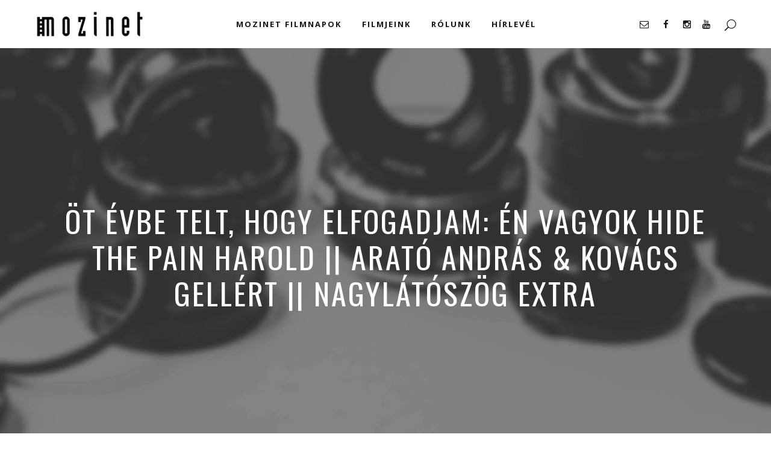

--- FILE ---
content_type: text/html; charset=UTF-8
request_url: https://mozinet.hu/2024/02/04/ot-evbe-telt-hogy-elfogadjam-en-vagyok-hide-the-pain-harold-arato-andras-kovacs-gellert-nagylatoszog-extra/
body_size: 108872
content:
<!DOCTYPE html>
<html lang="hu" prefix="og: https://ogp.me/ns#">
<head>
    	
        <meta charset="UTF-8"/>
        <meta name="format-detection" content="telephone=no">
        <link rel="profile" href="http://gmpg.org/xfn/11"/>
        <link rel="pingback" href="https://mozinet.hu/xmlrpc.php"/>

                <meta name="viewport" content="width=device-width,initial-scale=1,user-scalable=no">
        
	<script type="application/javascript">var edgtCoreAjaxUrl = "https://mozinet.hu/wp-admin/admin-ajax.php"</script><script type="application/javascript">var EdgefAjaxUrl = "https://mozinet.hu/wp-admin/admin-ajax.php"</script>
<!-- Search Engine Optimization by Rank Math - https://rankmath.com/ -->
<title>Öt évbe telt, hogy elfogadjam: én vagyok Hide the Pain Harold || Arató András &amp; Kovács Gellért || Nagylátószög Extra &ndash; Mozinet</title>
<meta name="description" content="Arató András a nyugdíjas villamosmérnökök nyugodt életét élte, mígnem egyik napról a másikra egyre több internetes mémben tűnt fel. A Mozinet Nagylátószög új epizódjában vele beszélget Kovács Gellért filmkritikus, Kristoffer Borgli jelenleg a mozikban futó Álmaid hőse című új filmje kapcsán."/>
<meta name="robots" content="follow, index, max-snippet:-1, max-video-preview:-1, max-image-preview:large"/>
<link rel="canonical" href="https://mozinet.hu/2024/02/04/ot-evbe-telt-hogy-elfogadjam-en-vagyok-hide-the-pain-harold-arato-andras-kovacs-gellert-nagylatoszog-extra/" />
<meta property="og:locale" content="hu_HU" />
<meta property="og:type" content="article" />
<meta property="og:title" content="Öt évbe telt, hogy elfogadjam: én vagyok Hide the Pain Harold || Arató András &amp; Kovács Gellért || Nagylátószög Extra &ndash; Mozinet" />
<meta property="og:description" content="Arató András a nyugdíjas villamosmérnökök nyugodt életét élte, mígnem egyik napról a másikra egyre több internetes mémben tűnt fel. A Mozinet Nagylátószög új epizódjában vele beszélget Kovács Gellért filmkritikus, Kristoffer Borgli jelenleg a mozikban futó Álmaid hőse című új filmje kapcsán." />
<meta property="og:url" content="https://mozinet.hu/2024/02/04/ot-evbe-telt-hogy-elfogadjam-en-vagyok-hide-the-pain-harold-arato-andras-kovacs-gellert-nagylatoszog-extra/" />
<meta property="og:site_name" content="Mozinet" />
<meta property="article:publisher" content="https://www.facebook.com/mozinet" />
<meta property="article:tag" content="Álmaid hőse" />
<meta property="article:tag" content="Arató András" />
<meta property="article:tag" content="Hide the Pain Harold" />
<meta property="article:tag" content="kovács gellért filmszerész" />
<meta property="article:tag" content="nagylátószög" />
<meta property="article:tag" content="nagylátószög extra" />
<meta property="article:section" content="Nagylátószög" />
<meta property="og:image" content="https://mozinet.hu/wp-content/uploads/nagylatoszog31.jpg" />
<meta property="og:image:secure_url" content="https://mozinet.hu/wp-content/uploads/nagylatoszog31.jpg" />
<meta property="og:image:width" content="800" />
<meta property="og:image:height" content="600" />
<meta property="og:image:alt" content="Öt évbe telt, hogy elfogadjam: én vagyok Hide the Pain Harold || Arató András &#038; Kovács Gellért || Nagylátószög Extra" />
<meta property="og:image:type" content="image/jpeg" />
<meta property="article:published_time" content="2024-02-04T14:24:38+01:00" />
<meta name="twitter:card" content="summary_large_image" />
<meta name="twitter:title" content="Öt évbe telt, hogy elfogadjam: én vagyok Hide the Pain Harold || Arató András &amp; Kovács Gellért || Nagylátószög Extra &ndash; Mozinet" />
<meta name="twitter:description" content="Arató András a nyugdíjas villamosmérnökök nyugodt életét élte, mígnem egyik napról a másikra egyre több internetes mémben tűnt fel. A Mozinet Nagylátószög új epizódjában vele beszélget Kovács Gellért filmkritikus, Kristoffer Borgli jelenleg a mozikban futó Álmaid hőse című új filmje kapcsán." />
<meta name="twitter:image" content="https://mozinet.hu/wp-content/uploads/nagylatoszog31.jpg" />
<meta name="twitter:label1" content="Szerző:" />
<meta name="twitter:data1" content="vera" />
<meta name="twitter:label2" content="Olvasási idő" />
<meta name="twitter:data2" content="2 perc" />
<script type="application/ld+json" class="rank-math-schema">{"@context":"https://schema.org","@graph":[{"@type":"Organization","@id":"https://mozinet.hu/#organization","name":"Mozinet Kft.","url":"https://mozinet.hu","sameAs":["https://www.facebook.com/mozinet","https://www.instagram.com/mozinetfilmek/","https://www.youtube.com/user/mozinet"],"logo":{"@type":"ImageObject","@id":"https://mozinet.hu/#logo","url":"https://mozinet.hu/wp-content/uploads/mozinet-logo_favicon-150.png","contentUrl":"https://mozinet.hu/wp-content/uploads/mozinet-logo_favicon-150.png","caption":"Mozinet","inLanguage":"hu","width":"150","height":"150"}},{"@type":"WebSite","@id":"https://mozinet.hu/#website","url":"https://mozinet.hu","name":"Mozinet","publisher":{"@id":"https://mozinet.hu/#organization"},"inLanguage":"hu"},{"@type":"ImageObject","@id":"https://mozinet.hu/wp-content/uploads/nagylatoszog31.jpg","url":"https://mozinet.hu/wp-content/uploads/nagylatoszog31.jpg","width":"800","height":"600","inLanguage":"hu"},{"@type":"BreadcrumbList","@id":"https://mozinet.hu/2024/02/04/ot-evbe-telt-hogy-elfogadjam-en-vagyok-hide-the-pain-harold-arato-andras-kovacs-gellert-nagylatoszog-extra/#breadcrumb","itemListElement":[{"@type":"ListItem","position":"1","item":{"@id":"https://mozinet.hu","name":"F\u0151oldal"}},{"@type":"ListItem","position":"2","item":{"@id":"https://mozinet.hu/2024/02/04/ot-evbe-telt-hogy-elfogadjam-en-vagyok-hide-the-pain-harold-arato-andras-kovacs-gellert-nagylatoszog-extra/","name":"\u00d6t \u00e9vbe telt, hogy elfogadjam: \u00e9n vagyok Hide the Pain Harold || Arat\u00f3 Andr\u00e1s &#038; Kov\u00e1cs Gell\u00e9rt || Nagyl\u00e1t\u00f3sz\u00f6g Extra"}}]},{"@type":"WebPage","@id":"https://mozinet.hu/2024/02/04/ot-evbe-telt-hogy-elfogadjam-en-vagyok-hide-the-pain-harold-arato-andras-kovacs-gellert-nagylatoszog-extra/#webpage","url":"https://mozinet.hu/2024/02/04/ot-evbe-telt-hogy-elfogadjam-en-vagyok-hide-the-pain-harold-arato-andras-kovacs-gellert-nagylatoszog-extra/","name":"\u00d6t \u00e9vbe telt, hogy elfogadjam: \u00e9n vagyok Hide the Pain Harold || Arat\u00f3 Andr\u00e1s &amp; Kov\u00e1cs Gell\u00e9rt || Nagyl\u00e1t\u00f3sz\u00f6g Extra &ndash; Mozinet","datePublished":"2024-02-04T14:24:38+01:00","dateModified":"2024-02-04T14:24:38+01:00","isPartOf":{"@id":"https://mozinet.hu/#website"},"primaryImageOfPage":{"@id":"https://mozinet.hu/wp-content/uploads/nagylatoszog31.jpg"},"inLanguage":"hu","breadcrumb":{"@id":"https://mozinet.hu/2024/02/04/ot-evbe-telt-hogy-elfogadjam-en-vagyok-hide-the-pain-harold-arato-andras-kovacs-gellert-nagylatoszog-extra/#breadcrumb"}},{"@type":"Person","@id":"https://mozinet.hu/2024/02/04/ot-evbe-telt-hogy-elfogadjam-en-vagyok-hide-the-pain-harold-arato-andras-kovacs-gellert-nagylatoszog-extra/#author","name":"vera","image":{"@type":"ImageObject","@id":"https://secure.gravatar.com/avatar/735e410d3af873b40a51cbe43c16163da6e292ccbfc6e918010fb24560f6be03?s=96&amp;d=identicon&amp;r=g","url":"https://secure.gravatar.com/avatar/735e410d3af873b40a51cbe43c16163da6e292ccbfc6e918010fb24560f6be03?s=96&amp;d=identicon&amp;r=g","caption":"vera","inLanguage":"hu"},"worksFor":{"@id":"https://mozinet.hu/#organization"}},{"@type":"Article","headline":"\u00d6t \u00e9vbe telt, hogy elfogadjam: \u00e9n vagyok Hide the Pain Harold || Arat\u00f3 Andr\u00e1s &amp; Kov\u00e1cs Gell\u00e9rt ||","datePublished":"2024-02-04T14:24:38+01:00","dateModified":"2024-02-04T14:24:38+01:00","author":{"@id":"https://mozinet.hu/2024/02/04/ot-evbe-telt-hogy-elfogadjam-en-vagyok-hide-the-pain-harold-arato-andras-kovacs-gellert-nagylatoszog-extra/#author","name":"vera"},"publisher":{"@id":"https://mozinet.hu/#organization"},"description":"Arat\u00f3 Andr\u00e1s a nyugd\u00edjas villamosm\u00e9rn\u00f6k\u00f6k nyugodt \u00e9let\u00e9t \u00e9lte, m\u00edgnem egyik napr\u00f3l a m\u00e1sikra egyre t\u00f6bb internetes m\u00e9mben t\u0171nt fel. A Mozinet Nagyl\u00e1t\u00f3sz\u00f6g \u00faj epiz\u00f3dj\u00e1ban vele besz\u00e9lget Kov\u00e1cs Gell\u00e9rt filmkritikus, Kristoffer Borgli jelenleg a mozikban fut\u00f3 \u00c1lmaid h\u0151se c\u00edm\u0171 \u00faj filmje kapcs\u00e1n.","name":"\u00d6t \u00e9vbe telt, hogy elfogadjam: \u00e9n vagyok Hide the Pain Harold || Arat\u00f3 Andr\u00e1s &amp; Kov\u00e1cs Gell\u00e9rt ||","@id":"https://mozinet.hu/2024/02/04/ot-evbe-telt-hogy-elfogadjam-en-vagyok-hide-the-pain-harold-arato-andras-kovacs-gellert-nagylatoszog-extra/#richSnippet","isPartOf":{"@id":"https://mozinet.hu/2024/02/04/ot-evbe-telt-hogy-elfogadjam-en-vagyok-hide-the-pain-harold-arato-andras-kovacs-gellert-nagylatoszog-extra/#webpage"},"image":{"@id":"https://mozinet.hu/wp-content/uploads/nagylatoszog31.jpg"},"inLanguage":"hu","mainEntityOfPage":{"@id":"https://mozinet.hu/2024/02/04/ot-evbe-telt-hogy-elfogadjam-en-vagyok-hide-the-pain-harold-arato-andras-kovacs-gellert-nagylatoszog-extra/#webpage"}}]}</script>
<!-- /Rank Math WordPress SEO plugin -->

<link rel='dns-prefetch' href='//scripts.simpleanalyticscdn.com' />
<link rel='dns-prefetch' href='//fonts.googleapis.com' />
<link rel="alternate" type="application/rss+xml" title="Mozinet &raquo; hírcsatorna" href="https://mozinet.hu/feed/" />
<link rel="alternate" type="application/rss+xml" title="Mozinet &raquo; hozzászólás hírcsatorna" href="https://mozinet.hu/comments/feed/" />
<link rel="alternate" title="oEmbed (JSON)" type="application/json+oembed" href="https://mozinet.hu/wp-json/oembed/1.0/embed?url=https%3A%2F%2Fmozinet.hu%2F2024%2F02%2F04%2Fot-evbe-telt-hogy-elfogadjam-en-vagyok-hide-the-pain-harold-arato-andras-kovacs-gellert-nagylatoszog-extra%2F" />
<link rel="alternate" title="oEmbed (XML)" type="text/xml+oembed" href="https://mozinet.hu/wp-json/oembed/1.0/embed?url=https%3A%2F%2Fmozinet.hu%2F2024%2F02%2F04%2Fot-evbe-telt-hogy-elfogadjam-en-vagyok-hide-the-pain-harold-arato-andras-kovacs-gellert-nagylatoszog-extra%2F&#038;format=xml" />
<style id='wp-img-auto-sizes-contain-inline-css' type='text/css'>
img:is([sizes=auto i],[sizes^="auto," i]){contain-intrinsic-size:3000px 1500px}
/*# sourceURL=wp-img-auto-sizes-contain-inline-css */
</style>
<style id='wp-emoji-styles-inline-css' type='text/css'>

	img.wp-smiley, img.emoji {
		display: inline !important;
		border: none !important;
		box-shadow: none !important;
		height: 1em !important;
		width: 1em !important;
		margin: 0 0.07em !important;
		vertical-align: -0.1em !important;
		background: none !important;
		padding: 0 !important;
	}
/*# sourceURL=wp-emoji-styles-inline-css */
</style>
<style id='wp-block-library-inline-css' type='text/css'>
:root{--wp-block-synced-color:#7a00df;--wp-block-synced-color--rgb:122,0,223;--wp-bound-block-color:var(--wp-block-synced-color);--wp-editor-canvas-background:#ddd;--wp-admin-theme-color:#007cba;--wp-admin-theme-color--rgb:0,124,186;--wp-admin-theme-color-darker-10:#006ba1;--wp-admin-theme-color-darker-10--rgb:0,107,160.5;--wp-admin-theme-color-darker-20:#005a87;--wp-admin-theme-color-darker-20--rgb:0,90,135;--wp-admin-border-width-focus:2px}@media (min-resolution:192dpi){:root{--wp-admin-border-width-focus:1.5px}}.wp-element-button{cursor:pointer}:root .has-very-light-gray-background-color{background-color:#eee}:root .has-very-dark-gray-background-color{background-color:#313131}:root .has-very-light-gray-color{color:#eee}:root .has-very-dark-gray-color{color:#313131}:root .has-vivid-green-cyan-to-vivid-cyan-blue-gradient-background{background:linear-gradient(135deg,#00d084,#0693e3)}:root .has-purple-crush-gradient-background{background:linear-gradient(135deg,#34e2e4,#4721fb 50%,#ab1dfe)}:root .has-hazy-dawn-gradient-background{background:linear-gradient(135deg,#faaca8,#dad0ec)}:root .has-subdued-olive-gradient-background{background:linear-gradient(135deg,#fafae1,#67a671)}:root .has-atomic-cream-gradient-background{background:linear-gradient(135deg,#fdd79a,#004a59)}:root .has-nightshade-gradient-background{background:linear-gradient(135deg,#330968,#31cdcf)}:root .has-midnight-gradient-background{background:linear-gradient(135deg,#020381,#2874fc)}:root{--wp--preset--font-size--normal:16px;--wp--preset--font-size--huge:42px}.has-regular-font-size{font-size:1em}.has-larger-font-size{font-size:2.625em}.has-normal-font-size{font-size:var(--wp--preset--font-size--normal)}.has-huge-font-size{font-size:var(--wp--preset--font-size--huge)}.has-text-align-center{text-align:center}.has-text-align-left{text-align:left}.has-text-align-right{text-align:right}.has-fit-text{white-space:nowrap!important}#end-resizable-editor-section{display:none}.aligncenter{clear:both}.items-justified-left{justify-content:flex-start}.items-justified-center{justify-content:center}.items-justified-right{justify-content:flex-end}.items-justified-space-between{justify-content:space-between}.screen-reader-text{border:0;clip-path:inset(50%);height:1px;margin:-1px;overflow:hidden;padding:0;position:absolute;width:1px;word-wrap:normal!important}.screen-reader-text:focus{background-color:#ddd;clip-path:none;color:#444;display:block;font-size:1em;height:auto;left:5px;line-height:normal;padding:15px 23px 14px;text-decoration:none;top:5px;width:auto;z-index:100000}html :where(.has-border-color){border-style:solid}html :where([style*=border-top-color]){border-top-style:solid}html :where([style*=border-right-color]){border-right-style:solid}html :where([style*=border-bottom-color]){border-bottom-style:solid}html :where([style*=border-left-color]){border-left-style:solid}html :where([style*=border-width]){border-style:solid}html :where([style*=border-top-width]){border-top-style:solid}html :where([style*=border-right-width]){border-right-style:solid}html :where([style*=border-bottom-width]){border-bottom-style:solid}html :where([style*=border-left-width]){border-left-style:solid}html :where(img[class*=wp-image-]){height:auto;max-width:100%}:where(figure){margin:0 0 1em}html :where(.is-position-sticky){--wp-admin--admin-bar--position-offset:var(--wp-admin--admin-bar--height,0px)}@media screen and (max-width:600px){html :where(.is-position-sticky){--wp-admin--admin-bar--position-offset:0px}}

/*# sourceURL=wp-block-library-inline-css */
</style><style id='global-styles-inline-css' type='text/css'>
:root{--wp--preset--aspect-ratio--square: 1;--wp--preset--aspect-ratio--4-3: 4/3;--wp--preset--aspect-ratio--3-4: 3/4;--wp--preset--aspect-ratio--3-2: 3/2;--wp--preset--aspect-ratio--2-3: 2/3;--wp--preset--aspect-ratio--16-9: 16/9;--wp--preset--aspect-ratio--9-16: 9/16;--wp--preset--color--black: #000000;--wp--preset--color--cyan-bluish-gray: #abb8c3;--wp--preset--color--white: #ffffff;--wp--preset--color--pale-pink: #f78da7;--wp--preset--color--vivid-red: #cf2e2e;--wp--preset--color--luminous-vivid-orange: #ff6900;--wp--preset--color--luminous-vivid-amber: #fcb900;--wp--preset--color--light-green-cyan: #7bdcb5;--wp--preset--color--vivid-green-cyan: #00d084;--wp--preset--color--pale-cyan-blue: #8ed1fc;--wp--preset--color--vivid-cyan-blue: #0693e3;--wp--preset--color--vivid-purple: #9b51e0;--wp--preset--gradient--vivid-cyan-blue-to-vivid-purple: linear-gradient(135deg,rgb(6,147,227) 0%,rgb(155,81,224) 100%);--wp--preset--gradient--light-green-cyan-to-vivid-green-cyan: linear-gradient(135deg,rgb(122,220,180) 0%,rgb(0,208,130) 100%);--wp--preset--gradient--luminous-vivid-amber-to-luminous-vivid-orange: linear-gradient(135deg,rgb(252,185,0) 0%,rgb(255,105,0) 100%);--wp--preset--gradient--luminous-vivid-orange-to-vivid-red: linear-gradient(135deg,rgb(255,105,0) 0%,rgb(207,46,46) 100%);--wp--preset--gradient--very-light-gray-to-cyan-bluish-gray: linear-gradient(135deg,rgb(238,238,238) 0%,rgb(169,184,195) 100%);--wp--preset--gradient--cool-to-warm-spectrum: linear-gradient(135deg,rgb(74,234,220) 0%,rgb(151,120,209) 20%,rgb(207,42,186) 40%,rgb(238,44,130) 60%,rgb(251,105,98) 80%,rgb(254,248,76) 100%);--wp--preset--gradient--blush-light-purple: linear-gradient(135deg,rgb(255,206,236) 0%,rgb(152,150,240) 100%);--wp--preset--gradient--blush-bordeaux: linear-gradient(135deg,rgb(254,205,165) 0%,rgb(254,45,45) 50%,rgb(107,0,62) 100%);--wp--preset--gradient--luminous-dusk: linear-gradient(135deg,rgb(255,203,112) 0%,rgb(199,81,192) 50%,rgb(65,88,208) 100%);--wp--preset--gradient--pale-ocean: linear-gradient(135deg,rgb(255,245,203) 0%,rgb(182,227,212) 50%,rgb(51,167,181) 100%);--wp--preset--gradient--electric-grass: linear-gradient(135deg,rgb(202,248,128) 0%,rgb(113,206,126) 100%);--wp--preset--gradient--midnight: linear-gradient(135deg,rgb(2,3,129) 0%,rgb(40,116,252) 100%);--wp--preset--font-size--small: 13px;--wp--preset--font-size--medium: 20px;--wp--preset--font-size--large: 36px;--wp--preset--font-size--x-large: 42px;--wp--preset--spacing--20: 0.44rem;--wp--preset--spacing--30: 0.67rem;--wp--preset--spacing--40: 1rem;--wp--preset--spacing--50: 1.5rem;--wp--preset--spacing--60: 2.25rem;--wp--preset--spacing--70: 3.38rem;--wp--preset--spacing--80: 5.06rem;--wp--preset--shadow--natural: 6px 6px 9px rgba(0, 0, 0, 0.2);--wp--preset--shadow--deep: 12px 12px 50px rgba(0, 0, 0, 0.4);--wp--preset--shadow--sharp: 6px 6px 0px rgba(0, 0, 0, 0.2);--wp--preset--shadow--outlined: 6px 6px 0px -3px rgb(255, 255, 255), 6px 6px rgb(0, 0, 0);--wp--preset--shadow--crisp: 6px 6px 0px rgb(0, 0, 0);}:where(.is-layout-flex){gap: 0.5em;}:where(.is-layout-grid){gap: 0.5em;}body .is-layout-flex{display: flex;}.is-layout-flex{flex-wrap: wrap;align-items: center;}.is-layout-flex > :is(*, div){margin: 0;}body .is-layout-grid{display: grid;}.is-layout-grid > :is(*, div){margin: 0;}:where(.wp-block-columns.is-layout-flex){gap: 2em;}:where(.wp-block-columns.is-layout-grid){gap: 2em;}:where(.wp-block-post-template.is-layout-flex){gap: 1.25em;}:where(.wp-block-post-template.is-layout-grid){gap: 1.25em;}.has-black-color{color: var(--wp--preset--color--black) !important;}.has-cyan-bluish-gray-color{color: var(--wp--preset--color--cyan-bluish-gray) !important;}.has-white-color{color: var(--wp--preset--color--white) !important;}.has-pale-pink-color{color: var(--wp--preset--color--pale-pink) !important;}.has-vivid-red-color{color: var(--wp--preset--color--vivid-red) !important;}.has-luminous-vivid-orange-color{color: var(--wp--preset--color--luminous-vivid-orange) !important;}.has-luminous-vivid-amber-color{color: var(--wp--preset--color--luminous-vivid-amber) !important;}.has-light-green-cyan-color{color: var(--wp--preset--color--light-green-cyan) !important;}.has-vivid-green-cyan-color{color: var(--wp--preset--color--vivid-green-cyan) !important;}.has-pale-cyan-blue-color{color: var(--wp--preset--color--pale-cyan-blue) !important;}.has-vivid-cyan-blue-color{color: var(--wp--preset--color--vivid-cyan-blue) !important;}.has-vivid-purple-color{color: var(--wp--preset--color--vivid-purple) !important;}.has-black-background-color{background-color: var(--wp--preset--color--black) !important;}.has-cyan-bluish-gray-background-color{background-color: var(--wp--preset--color--cyan-bluish-gray) !important;}.has-white-background-color{background-color: var(--wp--preset--color--white) !important;}.has-pale-pink-background-color{background-color: var(--wp--preset--color--pale-pink) !important;}.has-vivid-red-background-color{background-color: var(--wp--preset--color--vivid-red) !important;}.has-luminous-vivid-orange-background-color{background-color: var(--wp--preset--color--luminous-vivid-orange) !important;}.has-luminous-vivid-amber-background-color{background-color: var(--wp--preset--color--luminous-vivid-amber) !important;}.has-light-green-cyan-background-color{background-color: var(--wp--preset--color--light-green-cyan) !important;}.has-vivid-green-cyan-background-color{background-color: var(--wp--preset--color--vivid-green-cyan) !important;}.has-pale-cyan-blue-background-color{background-color: var(--wp--preset--color--pale-cyan-blue) !important;}.has-vivid-cyan-blue-background-color{background-color: var(--wp--preset--color--vivid-cyan-blue) !important;}.has-vivid-purple-background-color{background-color: var(--wp--preset--color--vivid-purple) !important;}.has-black-border-color{border-color: var(--wp--preset--color--black) !important;}.has-cyan-bluish-gray-border-color{border-color: var(--wp--preset--color--cyan-bluish-gray) !important;}.has-white-border-color{border-color: var(--wp--preset--color--white) !important;}.has-pale-pink-border-color{border-color: var(--wp--preset--color--pale-pink) !important;}.has-vivid-red-border-color{border-color: var(--wp--preset--color--vivid-red) !important;}.has-luminous-vivid-orange-border-color{border-color: var(--wp--preset--color--luminous-vivid-orange) !important;}.has-luminous-vivid-amber-border-color{border-color: var(--wp--preset--color--luminous-vivid-amber) !important;}.has-light-green-cyan-border-color{border-color: var(--wp--preset--color--light-green-cyan) !important;}.has-vivid-green-cyan-border-color{border-color: var(--wp--preset--color--vivid-green-cyan) !important;}.has-pale-cyan-blue-border-color{border-color: var(--wp--preset--color--pale-cyan-blue) !important;}.has-vivid-cyan-blue-border-color{border-color: var(--wp--preset--color--vivid-cyan-blue) !important;}.has-vivid-purple-border-color{border-color: var(--wp--preset--color--vivid-purple) !important;}.has-vivid-cyan-blue-to-vivid-purple-gradient-background{background: var(--wp--preset--gradient--vivid-cyan-blue-to-vivid-purple) !important;}.has-light-green-cyan-to-vivid-green-cyan-gradient-background{background: var(--wp--preset--gradient--light-green-cyan-to-vivid-green-cyan) !important;}.has-luminous-vivid-amber-to-luminous-vivid-orange-gradient-background{background: var(--wp--preset--gradient--luminous-vivid-amber-to-luminous-vivid-orange) !important;}.has-luminous-vivid-orange-to-vivid-red-gradient-background{background: var(--wp--preset--gradient--luminous-vivid-orange-to-vivid-red) !important;}.has-very-light-gray-to-cyan-bluish-gray-gradient-background{background: var(--wp--preset--gradient--very-light-gray-to-cyan-bluish-gray) !important;}.has-cool-to-warm-spectrum-gradient-background{background: var(--wp--preset--gradient--cool-to-warm-spectrum) !important;}.has-blush-light-purple-gradient-background{background: var(--wp--preset--gradient--blush-light-purple) !important;}.has-blush-bordeaux-gradient-background{background: var(--wp--preset--gradient--blush-bordeaux) !important;}.has-luminous-dusk-gradient-background{background: var(--wp--preset--gradient--luminous-dusk) !important;}.has-pale-ocean-gradient-background{background: var(--wp--preset--gradient--pale-ocean) !important;}.has-electric-grass-gradient-background{background: var(--wp--preset--gradient--electric-grass) !important;}.has-midnight-gradient-background{background: var(--wp--preset--gradient--midnight) !important;}.has-small-font-size{font-size: var(--wp--preset--font-size--small) !important;}.has-medium-font-size{font-size: var(--wp--preset--font-size--medium) !important;}.has-large-font-size{font-size: var(--wp--preset--font-size--large) !important;}.has-x-large-font-size{font-size: var(--wp--preset--font-size--x-large) !important;}
/*# sourceURL=global-styles-inline-css */
</style>

<style id='classic-theme-styles-inline-css' type='text/css'>
/*! This file is auto-generated */
.wp-block-button__link{color:#fff;background-color:#32373c;border-radius:9999px;box-shadow:none;text-decoration:none;padding:calc(.667em + 2px) calc(1.333em + 2px);font-size:1.125em}.wp-block-file__button{background:#32373c;color:#fff;text-decoration:none}
/*# sourceURL=/wp-includes/css/classic-themes.min.css */
</style>
<link rel='stylesheet' id='contact-form-7-css' href='https://mozinet.hu/wp-content/plugins/contact-form-7/includes/css/styles.css?ver=6.1.4' type='text/css' media='all' />
<link rel='stylesheet' id='silverscreen-edge-default-style-css' href='https://mozinet.hu/wp-content/themes/silverscreen/style.css?ver=6.9' type='text/css' media='all' />
<link rel='stylesheet' id='silverscreen-edge-modules-plugins-css' href='https://mozinet.hu/wp-content/themes/silverscreen/assets/css/plugins.min.css?ver=6.9' type='text/css' media='all' />
<link rel='stylesheet' id='silverscreen-edge-modules-css' href='https://mozinet.hu/wp-content/themes/silverscreen/assets/css/modules.min.css?ver=6.9' type='text/css' media='all' />
<style id='silverscreen-edge-modules-inline-css' type='text/css'>
      
@media only screen and (min-width: 769px) and (max-width: 1024px) {
    .edgtf-custom-footer .edgtf-icon-shortcode {
        display: inline-block;
        width: 25%;
        margin: 0px 0 8px !important
    }
}

@media only screen and (max-width: 768px) and (max-width: 1024px) {
    .edgtf-custom-footer h5{
        text-align:center !important;
    }
}

.tp-caption .tp-videoposter:after {
 
    background-image: url(https://new.mozinet.hu/wp-content/uploads/2017/05/vimeo-play.png);
    background-position: center center;
    background-repeat: no-repeat;
 
    position: absolute;
    top: 50%;
    left: 50%;
    margin: -22px 0 0 -38px;
 
    content: "";
    width: 76px;
    height: 43px;
 
}

.hidden { display: none; }

.post_format-post-format-video .edgtf-post-title { max-height: 64px; overflow: hidden; }

.post_format-post-format-video .edgtf-post-excerpt { max-height: 130px; overflow: hidden; }

@media only screen and (max-width: 1024px) {
	.post_format-post-format-video .edgtf-post-title { max-height: 76px; }
}

.filmnapokretinalogo { width: 225px; height: auto; margin: auto; }

.edgtf-accordion-holder.edgtf-style-transparent .edgtf-title-holder.ui-state-active
{
color: #fff;
background-color: #f06753;
}

.edgtf-accordion-holder.edgtf-style-transparent .edgtf-title-holder.ui-state-hover
{
color: #fff;
background-color: #f06753;
}

.edgtf-accordion-holder.edgtf-style-transparent .edgtf-title-holder
{
border: 2px solid #f06753;
}

.edgtf-accordion-holder.edgtf-style-transparent .edgtf-accordion-content
{
border: 2px solid #f06753;
color: #fff;
}

.vc_custom_1660735869179 .edgtf-slick-dots { display: none!important; }

.vc_custom_1660735869179 .edgtf-portfolio-list-holder-outer.edgtf-ptf-standard article .edgtf-portfolio-lightbox
{
background-color: rgba(240,103,83,.85);
}

.vc_custom_1660735869179 .edgtf-ptf-category-holder { display: none; }

.vc_custom_1660735869179 .edgtf-item-title { color: #f4eee2; text-align: center; }
.vc_custom_1660735869179 .edgtf-item-title a:hover { color: #f06753; }
/*# sourceURL=silverscreen-edge-modules-inline-css */
</style>
<link rel='stylesheet' id='silverscreen-edgtf-font_awesome-css' href='https://mozinet.hu/wp-content/themes/silverscreen/assets/css/font-awesome/css/font-awesome.min.css?ver=6.9' type='text/css' media='all' />
<link rel='stylesheet' id='silverscreen-edgtf-font_elegant-css' href='https://mozinet.hu/wp-content/themes/silverscreen/assets/css/elegant-icons/style.min.css?ver=6.9' type='text/css' media='all' />
<link rel='stylesheet' id='silverscreen-edgtf-ion_icons-css' href='https://mozinet.hu/wp-content/themes/silverscreen/assets/css/ion-icons/css/ionicons.min.css?ver=6.9' type='text/css' media='all' />
<link rel='stylesheet' id='silverscreen-edgtf-linea_icons-css' href='https://mozinet.hu/wp-content/themes/silverscreen/assets/css/linea-icons/style.css?ver=6.9' type='text/css' media='all' />
<link rel='stylesheet' id='silverscreen-edgtf-linear_icons-css' href='https://mozinet.hu/wp-content/themes/silverscreen/assets/css/linear-icons/style.css?ver=6.9' type='text/css' media='all' />
<link rel='stylesheet' id='silverscreen-edgtf-simple_line_icons-css' href='https://mozinet.hu/wp-content/themes/silverscreen/assets/css/simple-line-icons/simple-line-icons.css?ver=6.9' type='text/css' media='all' />
<link rel='stylesheet' id='silverscreen-edgtf-dripicons-css' href='https://mozinet.hu/wp-content/themes/silverscreen/assets/css/dripicons/dripicons.css?ver=6.9' type='text/css' media='all' />
<link rel='stylesheet' id='silverscreen-edgtf-ico_moon-css' href='https://mozinet.hu/wp-content/themes/silverscreen/assets/css/icomoon/css/icomoon.css?ver=6.9' type='text/css' media='all' />
<link rel='stylesheet' id='silverscreen-edge-blog-css' href='https://mozinet.hu/wp-content/themes/silverscreen/assets/css/blog.min.css?ver=6.9' type='text/css' media='all' />
<link rel='stylesheet' id='mediaelement-css' href='https://mozinet.hu/wp-includes/js/mediaelement/mediaelementplayer-legacy.min.css?ver=4.2.17' type='text/css' media='all' />
<link rel='stylesheet' id='wp-mediaelement-css' href='https://mozinet.hu/wp-includes/js/mediaelement/wp-mediaelement.min.css?ver=6.9' type='text/css' media='all' />
<link rel='stylesheet' id='silverscreen-edge-style-dynamic-css' href='https://mozinet.hu/wp-content/themes/silverscreen/assets/css/style_dynamic.css?ver=1757492865' type='text/css' media='all' />
<link rel='stylesheet' id='silverscreen-edge-modules-responsive-css' href='https://mozinet.hu/wp-content/themes/silverscreen/assets/css/modules-responsive.min.css?ver=6.9' type='text/css' media='all' />
<link rel='stylesheet' id='silverscreen-edge-blog-responsive-css' href='https://mozinet.hu/wp-content/themes/silverscreen/assets/css/blog-responsive.min.css?ver=6.9' type='text/css' media='all' />
<link rel='stylesheet' id='silverscreen-edge-style-dynamic-responsive-css' href='https://mozinet.hu/wp-content/themes/silverscreen/assets/css/style_dynamic_responsive.css?ver=1757492865' type='text/css' media='all' />
<link rel='stylesheet' id='js_composer_front-css' href='https://mozinet.hu/wp-content/plugins/js_composer/assets/css/js_composer.min.css?ver=9.9.9' type='text/css' media='all' />
<link rel='stylesheet' id='silverscreen-edge-google-fonts-styles-css' href='https://fonts.googleapis.com/css?family=Open+Sans%3A200%2C300%2C400%2C700%7CSix+Caps%3A200%2C300%2C400%2C700%7CRaleway%3A200%2C300%2C400%2C700%7COswald%3A200%2C300%2C400%2C700%7CAnton%3A200%2C300%2C400%2C700&#038;subset=latin-ext&#038;ver=1.0.0' type='text/css' media='all' />
<link rel='stylesheet' id='childstyle-css' href='https://mozinet.hu/wp-content/themes/silverscreen-child/style.css?ver=6.9' type='text/css' media='all' />
<link rel='stylesheet' id='sib-front-css-css' href='https://mozinet.hu/wp-content/plugins/mailin/css/mailin-front.css?ver=6.9' type='text/css' media='all' />
<script type="text/javascript" src="https://mozinet.hu/wp-includes/js/jquery/jquery.min.js?ver=3.7.1" id="jquery-core-js"></script>
<script type="text/javascript" src="https://mozinet.hu/wp-includes/js/jquery/jquery-migrate.min.js?ver=3.4.1" id="jquery-migrate-js"></script>
<script type="text/javascript" id="sib-front-js-js-extra">
/* <![CDATA[ */
var sibErrMsg = {"invalidMail":"Please fill out valid email address","requiredField":"Please fill out required fields","invalidDateFormat":"Please fill out valid date format","invalidSMSFormat":"Please fill out valid phone number"};
var ajax_sib_front_object = {"ajax_url":"https://mozinet.hu/wp-admin/admin-ajax.php","ajax_nonce":"331d84ddde","flag_url":"https://mozinet.hu/wp-content/plugins/mailin/img/flags/"};
//# sourceURL=sib-front-js-js-extra
/* ]]> */
</script>
<script type="text/javascript" src="https://mozinet.hu/wp-content/plugins/mailin/js/mailin-front.js?ver=1762638718" id="sib-front-js-js"></script>
<link rel="https://api.w.org/" href="https://mozinet.hu/wp-json/" /><link rel="alternate" title="JSON" type="application/json" href="https://mozinet.hu/wp-json/wp/v2/posts/7457" /><link rel="EditURI" type="application/rsd+xml" title="RSD" href="https://mozinet.hu/xmlrpc.php?rsd" />
<meta name="generator" content="WordPress 6.9" />
<link rel='shortlink' href='https://mozinet.hu/?p=7457' />
<!-- HFCM by 99 Robots - Snippet # 1: Google Tag Manager -->
<!-- Google Tag Manager -->
<script>(function(w,d,s,l,i){w[l]=w[l]||[];w[l].push({'gtm.start':
new Date().getTime(),event:'gtm.js'});var f=d.getElementsByTagName(s)[0],
j=d.createElement(s),dl=l!='dataLayer'?'&l='+l:'';j.async=true;j.src=
'https://www.googletagmanager.com/gtm.js?id='+i+dl;f.parentNode.insertBefore(j,f);
})(window,document,'script','dataLayer','GTM-WKWBZ2M');</script>
<!-- End Google Tag Manager -->
<!-- /end HFCM by 99 Robots -->
<style>
     :root {
      --color1: #333333;
      --color2: #FFFFFF;
      --us-country: "Ország";
     };
     </style><script type="text/javascript" src="https://cdn.brevo.com/js/sdk-loader.js" async></script>
<script type="text/javascript">
  window.Brevo = window.Brevo || [];
  window.Brevo.push(['init', {"client_key":"nld80fiecvrdm7yfnir2l2eo","email_id":null,"push":{"customDomain":"https:\/\/mozinet.hu\/wp-content\/plugins\/mailin\/"},"service_worker_url":"sw.js?key=${key}","frame_url":"brevo-frame.html"}]);
</script><meta name="generator" content="Powered by WPBakery Page Builder - drag and drop page builder for WordPress."/>
<meta name="generator" content="Powered by Slider Revolution 6.6.11 - responsive, Mobile-Friendly Slider Plugin for WordPress with comfortable drag and drop interface." />
<link rel="icon" href="https://mozinet.hu/wp-content/uploads/mozinet-logo_favicon-150_d-150x150.png" sizes="32x32" />
<link rel="icon" href="https://mozinet.hu/wp-content/uploads/mozinet-logo_favicon-150_d.png" sizes="192x192" />
<link rel="apple-touch-icon" href="https://mozinet.hu/wp-content/uploads/mozinet-logo_favicon-150_d.png" />
<meta name="msapplication-TileImage" content="https://mozinet.hu/wp-content/uploads/mozinet-logo_favicon-150_d.png" />
<script>function setREVStartSize(e){
			//window.requestAnimationFrame(function() {
				window.RSIW = window.RSIW===undefined ? window.innerWidth : window.RSIW;
				window.RSIH = window.RSIH===undefined ? window.innerHeight : window.RSIH;
				try {
					var pw = document.getElementById(e.c).parentNode.offsetWidth,
						newh;
					pw = pw===0 || isNaN(pw) || (e.l=="fullwidth" || e.layout=="fullwidth") ? window.RSIW : pw;
					e.tabw = e.tabw===undefined ? 0 : parseInt(e.tabw);
					e.thumbw = e.thumbw===undefined ? 0 : parseInt(e.thumbw);
					e.tabh = e.tabh===undefined ? 0 : parseInt(e.tabh);
					e.thumbh = e.thumbh===undefined ? 0 : parseInt(e.thumbh);
					e.tabhide = e.tabhide===undefined ? 0 : parseInt(e.tabhide);
					e.thumbhide = e.thumbhide===undefined ? 0 : parseInt(e.thumbhide);
					e.mh = e.mh===undefined || e.mh=="" || e.mh==="auto" ? 0 : parseInt(e.mh,0);
					if(e.layout==="fullscreen" || e.l==="fullscreen")
						newh = Math.max(e.mh,window.RSIH);
					else{
						e.gw = Array.isArray(e.gw) ? e.gw : [e.gw];
						for (var i in e.rl) if (e.gw[i]===undefined || e.gw[i]===0) e.gw[i] = e.gw[i-1];
						e.gh = e.el===undefined || e.el==="" || (Array.isArray(e.el) && e.el.length==0)? e.gh : e.el;
						e.gh = Array.isArray(e.gh) ? e.gh : [e.gh];
						for (var i in e.rl) if (e.gh[i]===undefined || e.gh[i]===0) e.gh[i] = e.gh[i-1];
											
						var nl = new Array(e.rl.length),
							ix = 0,
							sl;
						e.tabw = e.tabhide>=pw ? 0 : e.tabw;
						e.thumbw = e.thumbhide>=pw ? 0 : e.thumbw;
						e.tabh = e.tabhide>=pw ? 0 : e.tabh;
						e.thumbh = e.thumbhide>=pw ? 0 : e.thumbh;
						for (var i in e.rl) nl[i] = e.rl[i]<window.RSIW ? 0 : e.rl[i];
						sl = nl[0];
						for (var i in nl) if (sl>nl[i] && nl[i]>0) { sl = nl[i]; ix=i;}
						var m = pw>(e.gw[ix]+e.tabw+e.thumbw) ? 1 : (pw-(e.tabw+e.thumbw)) / (e.gw[ix]);
						newh =  (e.gh[ix] * m) + (e.tabh + e.thumbh);
					}
					var el = document.getElementById(e.c);
					if (el!==null && el) el.style.height = newh+"px";
					el = document.getElementById(e.c+"_wrapper");
					if (el!==null && el) {
						el.style.height = newh+"px";
						el.style.display = "block";
					}
				} catch(e){
					console.log("Failure at Presize of Slider:" + e)
				}
			//});
		  };</script>
<noscript><style> .wpb_animate_when_almost_visible { opacity: 1; }</style></noscript><link rel='stylesheet' id='rs-plugin-settings-css' href='https://mozinet.hu/wp-content/plugins/revslider/public/assets/css/rs6.css?ver=6.6.11' type='text/css' media='all' />
<style id='rs-plugin-settings-inline-css' type='text/css'>
#rs-demo-id {}
/*# sourceURL=rs-plugin-settings-inline-css */
</style>
</head>

<body class="wp-singular post-template-default single single-post postid-7457 single-format-video wp-theme-silverscreen wp-child-theme-silverscreen-child edgt-core-1.4 silverscreen child-child-ver-1.0.0 silverscreen-ver-1.8  edgtf-blog-installed edgtf-header-centered edgtf-sticky-header-on-scroll-up edgtf-default-mobile-header edgtf-sticky-up-mobile-header edgtf-menu-item-first-level-bg-color edgtf-dropdown-slide-from-bottom edgtf-search-covers-header edgtf-side-menu-slide-with-content edgtf-width-400 wpb-js-composer js-comp-ver-9.9.9 vc_responsive" itemscope itemtype="http://schema.org/WebPage">
<section class="edgtf-side-menu right">
		<div class="edgtf-close-side-menu-holder">
		<div class="edgtf-close-side-menu-holder-inner">
			<a href="#" target="_self" class="edgtf-close-side-menu">
				<i aria-hidden="true" class="ion-close" style=""></i>
			</a>
		</div>
	</div>
	</section>

<div class="edgtf-wrapper">
	    <div class="edgtf-wrapper-inner">
        
<header class="edgtf-page-header">
        <div class="edgtf-menu-area" style=";">
        			<form action="https://mozinet.hu/" class="edgtf-search-cover" method="get">
				<div class="edgtf-form-holder-outer">
				<div class="edgtf-form-holder">
					<div class="edgtf-form-holder-inner">
						<input type="text" placeholder="Keresés" name="s" class="edgt_search_field" autocomplete="off" />
						<div class="edgtf-search-close">
							<a href="#">
								<span aria-hidden="true" class="edgtf-icon-font-elegant icon_close " ></span>							</a>
						</div>
					</div>
				</div>
			</div>
			</form>            <div class="edgtf-vertical-align-containers">
                <div class="edgtf-position-left">
                    <div class="edgtf-position-left-inner">
                        
<div class="edgtf-logo-wrapper">
    <a href="https://mozinet.hu/" style="height: 75px;">
        <img class="edgtf-normal-logo" src="https://mozinet.hu/wp-content/uploads/mozinet-logo_b@2x.png" alt="logo"/>
        <img class="edgtf-dark-logo" src="https://mozinet.hu/wp-content/uploads/mozinet-logo_b@2x.png" alt="dark logoo"/>        <img class="edgtf-light-logo" src="https://mozinet.hu/wp-content/uploads/mozinet-logo_w@2x.png" alt="light logo"/>    </a>
</div>

                    </div>
                </div>
				<div class="edgtf-position-center">
					<div class="edgtf-position-center-inner">
						
<nav class="edgtf-main-menu edgtf-drop-down edgtf-default-nav">
    <ul id="menu-mozinet-main-menu" class="clearfix"><li id="nav-menu-item-9583" class="menu-item menu-item-type-post_type menu-item-object-page edgtf-menu-narrow"><a href="https://mozinet.hu/filmnapok/"><span class="edgtf-item-outer"><span class="edgtf-item-inner"><span class="edgtf-item-text">Mozinet Filmnapok</span></span><span class="plus"></span></span></a></li>
<li id="nav-menu-item-4322" class="menu-item menu-item-type-post_type menu-item-object-page edgtf-menu-narrow"><a href="https://mozinet.hu/filmjeink/"><span class="edgtf-item-outer"><span class="edgtf-item-inner"><span class="edgtf-item-text">Filmjeink</span></span><span class="plus"></span></span></a></li>
<li id="nav-menu-item-7603" class="menu-item menu-item-type-custom menu-item-object-custom menu-item-has-children edgtf-has-sub edgtf-menu-narrow"><a href="#"><span class="edgtf-item-outer"><span class="edgtf-item-inner"><span class="edgtf-item-text">Rólunk</span></span><span class="plus"></span></span></a>
<div class="edgtf-menu-second"><div class="edgtf-menu-inner"><ul>
	<li id="nav-menu-item-6604" class="menu-item menu-item-type-taxonomy menu-item-object-category current-post-ancestor current-menu-parent current-post-parent"><a href="https://mozinet.hu/category/nagylatoszog/"><span class="edgtf-item-outer"><span class="edgtf-item-inner"><span class="edgtf-item-text">Nagylátószög</span></span><span class="plus"></span></span></a></li>
	<li id="nav-menu-item-7604" class="menu-item menu-item-type-post_type menu-item-object-page"><a href="https://mozinet.hu/impresszum/"><span class="edgtf-item-outer"><span class="edgtf-item-inner"><span class="edgtf-item-text">Impresszum</span></span><span class="plus"></span></span></a></li>
	<li id="nav-menu-item-4321" class="menu-item menu-item-type-post_type menu-item-object-page"><a href="https://mozinet.hu/hirek/"><span class="edgtf-item-outer"><span class="edgtf-item-inner"><span class="edgtf-item-text">Hírek</span></span><span class="plus"></span></span></a></li>
	<li id="nav-menu-item-4320" class="menu-item menu-item-type-post_type menu-item-object-page"><a href="https://mozinet.hu/sajto/"><span class="edgtf-item-outer"><span class="edgtf-item-inner"><span class="edgtf-item-text">Sajtó</span></span><span class="plus"></span></span></a></li>
	<li id="nav-menu-item-4319" class="menu-item menu-item-type-post_type menu-item-object-page"><a href="https://mozinet.hu/?page_id=4302"><span class="edgtf-item-outer"><span class="edgtf-item-inner"><span class="edgtf-item-text">Filmrendelés</span></span><span class="plus"></span></span></a></li>
	<li id="nav-menu-item-4317" class="menu-item menu-item-type-post_type menu-item-object-page"><a href="https://mozinet.hu/nezettseg/"><span class="edgtf-item-outer"><span class="edgtf-item-inner"><span class="edgtf-item-text">Nézettség</span></span><span class="plus"></span></span></a></li>
	<li id="nav-menu-item-8758" class="menu-item menu-item-type-post_type menu-item-object-page"><a href="https://mozinet.hu/tarsadalmi-szerepvallalas-2025/"><span class="edgtf-item-outer"><span class="edgtf-item-inner"><span class="edgtf-item-text">Társadalmi szerepvállalás</span></span><span class="plus"></span></span></a></li>
	<li id="nav-menu-item-4324" class="menu-item menu-item-type-custom menu-item-object-custom"><a href="http://www.mozinetmagazin.hu/"><span class="edgtf-item-outer"><span class="edgtf-item-inner"><span class="edgtf-menu-icon-wrapper"><i class="edgtf-menu-icon fa-external-link fa"></i></span><span class="edgtf-item-text">Magazin</span></span><span class="plus"></span></span></a></li>
</ul></div></div>
</li>
<li id="nav-menu-item-9899" class="menu-item menu-item-type-post_type menu-item-object-page edgtf-menu-narrow"><a href="https://mozinet.hu/hirlevel/"><span class="edgtf-item-outer"><span class="edgtf-item-inner"><span class="edgtf-item-text">Hírlevél</span></span><span class="plus"></span></span></a></li>
</ul></nav>

					</div>
				</div>
                <div class="edgtf-position-right">
                    <div class="edgtf-position-right-inner">
                        			
			<a class="edgtf-social-icon-widget-holder" data-hover-color="#cc9602" style="color: #151515;font-size: 15px"			   href="https://mozinet.hu/hirlevel/" target="_self">
				<i class="edgtf-social-icon-widget fa fa-envelope-o"></i>			</a>
						
			<a class="edgtf-social-icon-widget-holder" data-hover-color="#cc9602" style="color: #151515;font-size: 15px;margin: 0 20px 0 20px"			   href="https://www.facebook.com/mozinet" target="_blank">
				<i class="edgtf-social-icon-widget fa fa-facebook"></i>			</a>
						
			<a class="edgtf-social-icon-widget-holder" data-hover-color="#cc9602" style="color: #151515;font-size: 15px;margin: 0 15px 0 0"			   href="https://www.instagram.com/mozinetfilmek/" target="_blank">
				<i class="edgtf-social-icon-widget fa fa-instagram"></i>			</a>
						
			<a class="edgtf-social-icon-widget-holder" data-hover-color="#cc9602" style="color: #151515;font-size: 15px;margin: 0 20px 0 0"			   href="https://www.youtube.com/user/mozinet" target="_blank">
				<i class="edgtf-social-icon-widget fa fa-youtube"></i>			</a>
						
			<a 				data-icon-close-same-position="yes"								class="edgtf-search-opener" href="javascript:void(0)">
				<span aria-hidden="true" class="edgtf-icon-font-elegant icon_search " ></span>			</a>
					                    </div>
                </div>
            </div>
            </div>
        
<div class="edgtf-sticky-header">
    <form action="https://mozinet.hu/" class="edgtf-search-cover" method="get">
				<div class="edgtf-form-holder-outer">
				<div class="edgtf-form-holder">
					<div class="edgtf-form-holder-inner">
						<input type="text" placeholder="Keresés" name="s" class="edgt_search_field" autocomplete="off" />
						<div class="edgtf-search-close">
							<a href="#">
								<span aria-hidden="true" class="edgtf-icon-font-elegant icon_close " ></span>							</a>
						</div>
					</div>
				</div>
			</div>
			</form>    <div class="edgtf-sticky-holder">
                <div class=" edgtf-vertical-align-containers">
                <div class="edgtf-position-left">
                    <div class="edgtf-position-left-inner">
                        
<div class="edgtf-logo-wrapper">
    <a href="https://mozinet.hu/" style="height: 75px;">
        <img class="edgtf-normal-logo" src="https://mozinet.hu/wp-content/uploads/mozinet-logo_w@2x.png" alt="logo"/>
        <img class="edgtf-dark-logo" src="https://mozinet.hu/wp-content/uploads/mozinet-logo_b@2x.png" alt="dark logoo"/>        <img class="edgtf-light-logo" src="https://mozinet.hu/wp-content/uploads/mozinet-logo_w@2x.png" alt="light logo"/>    </a>
</div>

                    </div>
                </div>
				<div class="edgtf-position-center">
					<div class="edgtf-position-center-inner">
						
<nav class="edgtf-main-menu edgtf-drop-down edgtf-sticky-nav">
    <ul id="menu-mozinet-main-menu-1" class="clearfix"><li id="sticky-nav-menu-item-9583" class="menu-item menu-item-type-post_type menu-item-object-page edgtf-menu-narrow"><a href="https://mozinet.hu/filmnapok/"><span class="edgtf-item-outer"><span class="edgtf-item-inner"><span class="edgtf-item-text">Mozinet Filmnapok</span></span><span class="plus"></span></span></a></li>
<li id="sticky-nav-menu-item-4322" class="menu-item menu-item-type-post_type menu-item-object-page edgtf-menu-narrow"><a href="https://mozinet.hu/filmjeink/"><span class="edgtf-item-outer"><span class="edgtf-item-inner"><span class="edgtf-item-text">Filmjeink</span></span><span class="plus"></span></span></a></li>
<li id="sticky-nav-menu-item-7603" class="menu-item menu-item-type-custom menu-item-object-custom menu-item-has-children edgtf-has-sub edgtf-menu-narrow"><a href="#"><span class="edgtf-item-outer"><span class="edgtf-item-inner"><span class="edgtf-item-text">Rólunk</span></span><span class="plus"></span></span></a>
<div class="edgtf-menu-second"><div class="edgtf-menu-inner"><ul>
	<li id="sticky-nav-menu-item-6604" class="menu-item menu-item-type-taxonomy menu-item-object-category current-post-ancestor current-menu-parent current-post-parent"><a href="https://mozinet.hu/category/nagylatoszog/"><span class="edgtf-item-outer"><span class="edgtf-item-inner"><span class="edgtf-item-text">Nagylátószög</span></span><span class="plus"></span></span></a></li>
	<li id="sticky-nav-menu-item-7604" class="menu-item menu-item-type-post_type menu-item-object-page"><a href="https://mozinet.hu/impresszum/"><span class="edgtf-item-outer"><span class="edgtf-item-inner"><span class="edgtf-item-text">Impresszum</span></span><span class="plus"></span></span></a></li>
	<li id="sticky-nav-menu-item-4321" class="menu-item menu-item-type-post_type menu-item-object-page"><a href="https://mozinet.hu/hirek/"><span class="edgtf-item-outer"><span class="edgtf-item-inner"><span class="edgtf-item-text">Hírek</span></span><span class="plus"></span></span></a></li>
	<li id="sticky-nav-menu-item-4320" class="menu-item menu-item-type-post_type menu-item-object-page"><a href="https://mozinet.hu/sajto/"><span class="edgtf-item-outer"><span class="edgtf-item-inner"><span class="edgtf-item-text">Sajtó</span></span><span class="plus"></span></span></a></li>
	<li id="sticky-nav-menu-item-4319" class="menu-item menu-item-type-post_type menu-item-object-page"><a href="https://mozinet.hu/?page_id=4302"><span class="edgtf-item-outer"><span class="edgtf-item-inner"><span class="edgtf-item-text">Filmrendelés</span></span><span class="plus"></span></span></a></li>
	<li id="sticky-nav-menu-item-4317" class="menu-item menu-item-type-post_type menu-item-object-page"><a href="https://mozinet.hu/nezettseg/"><span class="edgtf-item-outer"><span class="edgtf-item-inner"><span class="edgtf-item-text">Nézettség</span></span><span class="plus"></span></span></a></li>
	<li id="sticky-nav-menu-item-8758" class="menu-item menu-item-type-post_type menu-item-object-page"><a href="https://mozinet.hu/tarsadalmi-szerepvallalas-2025/"><span class="edgtf-item-outer"><span class="edgtf-item-inner"><span class="edgtf-item-text">Társadalmi szerepvállalás</span></span><span class="plus"></span></span></a></li>
	<li id="sticky-nav-menu-item-4324" class="menu-item menu-item-type-custom menu-item-object-custom"><a href="http://www.mozinetmagazin.hu/"><span class="edgtf-item-outer"><span class="edgtf-item-inner"><span class="edgtf-menu-icon-wrapper"><i class="edgtf-menu-icon fa-external-link fa"></i></span><span class="edgtf-item-text">Magazin</span></span><span class="plus"></span></span></a></li>
</ul></div></div>
</li>
<li id="sticky-nav-menu-item-9899" class="menu-item menu-item-type-post_type menu-item-object-page edgtf-menu-narrow"><a href="https://mozinet.hu/hirlevel/"><span class="edgtf-item-outer"><span class="edgtf-item-inner"><span class="edgtf-item-text">Hírlevél</span></span><span class="plus"></span></span></a></li>
</ul></nav>

					</div>
				</div>
                <div class="edgtf-position-right">
                    <div class="edgtf-position-right-inner">
                        			
			<a class="edgtf-social-icon-widget-holder" data-hover-color="#cc9602" style="color: #ffffff;font-size: 15px;margin: 0 20px 0 20px"			   href="https://www.facebook.com/mozinet" target="_blank">
				<i class="edgtf-social-icon-widget fa fa-facebook"></i>			</a>
						
			<a class="edgtf-social-icon-widget-holder" data-hover-color="#cc9602" style="color: #ffffff;font-size: 15px;margin: 0 15px 0 0"			   href="https://www.instagram.com/mozinetfilmek/" target="_blank">
				<i class="edgtf-social-icon-widget fa fa-instagram"></i>			</a>
						
			<a class="edgtf-social-icon-widget-holder" data-hover-color="#cc9602" style="color: #ffffff;font-size: 15px;margin: 0 15px 0 0"			   href="https://vimeo.com/mozinet" target="_blank">
				<i class="edgtf-social-icon-widget fa fa-vimeo"></i>			</a>
						
			<a class="edgtf-social-icon-widget-holder" data-hover-color="#cc9602" style="color: #ffffff;font-size: 15px;margin: 0 20px 0 0"			   href="https://www.youtube.com/user/mozinet" target="_blank">
				<i class="edgtf-social-icon-widget fa fa-youtube"></i>			</a>
						
			<a 				data-icon-close-same-position="yes"								class="edgtf-search-opener" href="javascript:void(0)">
				<span aria-hidden="true" class="edgtf-icon-font-elegant icon_search " ></span>			</a>
					                    </div>
                </div>
            </div>
                </div>
</div>

</header>


<header class="edgtf-mobile-header">
    <div class="edgtf-mobile-header-inner">
                <div class="edgtf-mobile-header-holder">
            <div class="edgtf-grid">
                <div class="edgtf-vertical-align-containers">
                                            <div class="edgtf-mobile-menu-opener">
                            <a href="javascript:void(0)">
                    <span class="edgtf-mobile-opener-icon-holder">
                        <i class="edgtf-icon-font-awesome fa fa-bars " ></i>                    </span>
                            </a>
                        </div>
                                                                <div class="edgtf-position-center">
                            <div class="edgtf-position-center-inner">
                                
<div class="edgtf-mobile-logo-wrapper">
    <a href="https://mozinet.hu/" style="height: 75px">
        <img src="https://mozinet.hu/wp-content/uploads/mozinet-logo_b@2x.png" alt="mobile logo"/>
    </a>
</div>

                            </div>
                        </div>
                                        <div class="edgtf-position-right">
                        <div class="edgtf-position-right-inner">
                                                    </div>
                    </div>
                </div> <!-- close .edgtf-vertical-align-containers -->
            </div>
        </div>
        
<nav class="edgtf-mobile-nav" role="navigation" aria-label="Mobile Menu">

    <div class="edgtf-grid">
	    <ul id="menu-mozinet-main-menu-2" class=""><li id="mobile-menu-item-9583" class="menu-item menu-item-type-post_type menu-item-object-page "><a href="https://mozinet.hu/filmnapok/" class=""><span>Mozinet Filmnapok</span></a></li>
<li id="mobile-menu-item-4322" class="menu-item menu-item-type-post_type menu-item-object-page "><a href="https://mozinet.hu/filmjeink/" class=""><span>Filmjeink</span></a></li>
<li id="mobile-menu-item-7603" class="menu-item menu-item-type-custom menu-item-object-custom menu-item-has-children  edgtf-has-sub"><a href="#" class=""><span>Rólunk</span></a><span class="mobile_arrow"><i class="edgtf-sub-arrow fa fa-angle-right"></i><i class="fa fa-angle-down"></i></span>
<ul class="sub_menu">
	<li id="mobile-menu-item-6604" class="menu-item menu-item-type-taxonomy menu-item-object-category current-post-ancestor current-menu-parent current-post-parent "><a href="https://mozinet.hu/category/nagylatoszog/" class=""><span>Nagylátószög</span></a></li>
	<li id="mobile-menu-item-7604" class="menu-item menu-item-type-post_type menu-item-object-page "><a href="https://mozinet.hu/impresszum/" class=""><span>Impresszum</span></a></li>
	<li id="mobile-menu-item-4321" class="menu-item menu-item-type-post_type menu-item-object-page "><a href="https://mozinet.hu/hirek/" class=""><span>Hírek</span></a></li>
	<li id="mobile-menu-item-4320" class="menu-item menu-item-type-post_type menu-item-object-page "><a href="https://mozinet.hu/sajto/" class=""><span>Sajtó</span></a></li>
	<li id="mobile-menu-item-4319" class="menu-item menu-item-type-post_type menu-item-object-page "><a href="https://mozinet.hu/?page_id=4302" class=""><span>Filmrendelés</span></a></li>
	<li id="mobile-menu-item-4317" class="menu-item menu-item-type-post_type menu-item-object-page "><a href="https://mozinet.hu/nezettseg/" class=""><span>Nézettség</span></a></li>
	<li id="mobile-menu-item-8758" class="menu-item menu-item-type-post_type menu-item-object-page "><a href="https://mozinet.hu/tarsadalmi-szerepvallalas-2025/" class=""><span>Társadalmi szerepvállalás</span></a></li>
	<li id="mobile-menu-item-4324" class="menu-item menu-item-type-custom menu-item-object-custom "><a href="http://www.mozinetmagazin.hu/" class=""><span>Magazin</span></a></li>
</ul>
</li>
<li id="mobile-menu-item-9899" class="menu-item menu-item-type-post_type menu-item-object-page "><a href="https://mozinet.hu/hirlevel/" class=""><span>Hírlevél</span></a></li>
</ul>    </div>
</nav>
    </div>
</header> <!-- close .edgtf-mobile-header -->



                    <a id='edgtf-back-to-top'  href='#'>
                <span class="edgtf-icon-stack">
                     <span aria-hidden="true" class="edgtf-icon-font-elegant arrow_carrot-up  " ></span>                </span>
            </a>
                
        <div class="edgtf-content" >
            <div class="edgtf-content-inner">
    <div class="edgtf-title edgtf-standard-type edgtf-preload-background edgtf-has-background edgtf-has-responsive-background edgtf-content-center-alignment edgtf-title-medium-text-size edgtf-animation-no edgtf-title-image-responsive edgtf-title-in-grid" style="height:328px;" data-height="328" >
        <div class="edgtf-title-image"><img src="https://mozinet.hu/wp-content/uploads/pexels-pixabay-326316-crop-blur-fade-scaled.jpg" alt="&nbsp;" /> </div>
        <div class="edgtf-title-holder" >
            <div class="edgtf-container clearfix">
                <div class="edgtf-container-inner">
                    <div class="edgtf-title-subtitle-holder" style="">
                        <div class="edgtf-title-subtitle-holder-inner">
                                                                                        <h1 ><span>Öt évbe telt, hogy elfogadjam: én vagyok Hide the Pain Harold || Arató András &#038; Kovács Gellért || Nagylátószög Extra</span></h1>
                                                                                                                    </div>
                    </div>
                </div>
            </div>
        </div>
    </div>

	<div class="edgtf-container">
				<div class="edgtf-container-inner">
				<div class="edgtf-two-columns-75-25 clearfix">
		<div class="edgtf-column1 edgtf-content-left-from-sidebar">
			<div class="edgtf-column-inner">
				<div class="edgtf-blog-holder edgtf-blog-single">
					<article id="post-7457" class="post-7457 post type-post status-publish format-video has-post-thumbnail hentry category-nagylatoszog tag-almaid-hose tag-arato-andras tag-hide-the-pain-harold tag-kovacs-gellert-filmszeresz tag-nagylatoszog tag-nagylatoszog-extra post_format-post-format-video">
    <div class="edgtf-post-content">
        <div class="edgtf-post-image">
            	<iframe  src="https://www.youtube.com/embed/xje3XAfMMzA?si=Lld2DZzgP63_4j9r?wmode=transparent" wmode="Opaque" width="500" height="281" allowfullscreen></iframe>
        </div>
        <div class="edgtf-post-text">
            <div class="edgtf-post-text-inner clearfix">
                
                <p><em>&#8222;Fel kellett vállalni, hogy igen, én vagyok Hide The Pain Harold.&#8221;</em></p>
<p>Arató András a nyugdíjas villamosmérnökök nyugodt életét élte, mígnem egyik napról a másikra mindenki elkezdte felismerni az utcán. A hirtelen jött hírnevet azonban nem szakmai tevékenységének köszönhette, hanem annak, hogy egyre több internetes mémben tűnt fel. A <a href="https://mozinet.hu/category/nagylatoszog/"><strong>Mozinet Nagylátószög</strong></a> új epizódjában vele beszélget Kovács Gellért filmkritikus, Kristoffer Borgli jelenleg a mozikban futó <a href="https://mozinet.hu/film/almaid-hose/"><em><strong>Álmaid hőse</strong></em></a> című új filmje kapcsán. A Mozinet új bemutatójában Paul Matthewst (Nicolas Cage), aki eddig az egyetemi biológiaprofesszorok nyugodt életét élte, egyik napról a másikra mindenki elkezdi felismerni az utcán. A hirtelen jött világszintű hírnevet azonban nem szakmai tevékenységének köszönheti, hanem annak, hogy egyre több ember álmában tűnik fel, olyanokéban is, akikkel korábban sohasem találkozott.</p>
<p>A párhuzam kísérteties, mintha csak Arató Andrásról, ismertebb nevén Hide the Pain Haroldról mintázták volna Nicolas Cage karakterét. A beszélgetésben többek között elmondja azt is, milyen hasonlóságokat vél felfedezni Cage karaktere és saját maga között, mennyire lehet ráhatása valakinek a róla kialakult nyilvános képre, és hogyan fogadta a hirtelen mémesedést a szűk családja.</p>
<hr />
<p>„<em>Megkeresett egy fotós azzal, hogy ő egy hasonló karakterű modellt keres, mint amilyen én vagyok, és megkért, hogy csináljunk egy pár próbafelvételt.</em>”</p>
<p>A képek eredetéről elmeséli, hogy egy számára addig ismeretlen fényképész kereste fel, hogy stock fotókat készíthessen róla. Hízelgőnek találta a felkérést, és elvállalta, hogy modellt áll a változatos helyszíneken és helyzetekben készülő fényképekhez. Különös, kényszeredett mosolya miatt aztán különböző mémoldalak felkapták a képeket, és Hide the Pain Harold névvel futótűzként kezdtek el terjedni. A Hide the Pain Harold mémek tartalma rendszerint egy olyan, mindenki számára átélhető helyzet, amiben valaki igyekszik mások elől elrejteni az egyébként nyilvánvaló keserűségét.</p>
<p>„<em>Öt évbe tellett, mire el tudtam fogadni. Fel kellett vállalni, hogy igen, én vagyok Hide The Pain Harold.</em>”</p>
<p>Arató András elmondja, eleinte arculcsapásként élte meg a mémesedést. Öt évig tartott neki, míg elfogadta, hogy nem tudja megállítani a róla kialakult mémek terjedését, és felvállalta, hogy ő Hide the Pain Harold. Azóta sikerült komoly hatást gyakorolnia a mémekre és pozitív irányba terelnie a tartalmukat.</p>
<p>„<em>A mai napig szerepjátékként fogom föl, tehát van egyszer Arató András, és van egy tőle teljesen függetlenül létező Hide the Pain Harold, akit az emberek elképzelnek. Nincs egy olyan része, ami negatív érzéseket keltene bennem. Tényleg, annyi szeretetet kapok vissza az emberektől.</em>”</p>
<p>Amióta személyesen is aktívan képviseli Hide the Pain Haroldot, rengeteg megkeresést kap a világ különböző pontjairól: egy kolumbiai rendezvényre menet például testőröknek kellett rajongók százait visszatartani tőle, de visszatérő vendége az olasz Comic Connak, és szerepelt már kanadai harisnyareklámban is.</p>
<p>Az <em><a href="https://mozinet.hu/film/almaid-hose/"><strong>Álmaid hőse</strong></a></em> már a mozikban!</p>
<p>A szövegben felhasznált idézeteket szerkesztve közöltük.</p>

                
                <div class="edgtf-post-info-bottom">
                    <div class="edgtf-post-info-bottom-left">
                        <div class="edgtf-post-info-date">
			2024.02.04.	</div><div class="edgtf-post-info-category">
    <a href="https://mozinet.hu/category/nagylatoszog/" rel="category tag">Nagylátószög</a></div>                    </div>
                </div>
            </div>
        </div>
    </div>
    </article>
    <div class="edgtf-single-tags-holder">
        <div class="edgtf-tags">
            <a href="https://mozinet.hu/tag/almaid-hose/" rel="tag">Álmaid hőse</a><a href="https://mozinet.hu/tag/arato-andras/" rel="tag">Arató András</a><a href="https://mozinet.hu/tag/hide-the-pain-harold/" rel="tag">Hide the Pain Harold</a><a href="https://mozinet.hu/tag/kovacs-gellert-filmszeresz/" rel="tag">kovács gellért filmszerész</a><a href="https://mozinet.hu/tag/nagylatoszog/" rel="tag">nagylátószög</a><a href="https://mozinet.hu/tag/nagylatoszog-extra/" rel="tag">nagylátószög extra</a>        </div>
    </div>

		<div class="edgtf-blog-single-navigation">
		<div class="edgtf-blog-single-navigation-inner">
							<div class="edgtf-blog-single-prev">
					<a href="https://mozinet.hu/2024/01/29/egy-idealis-vilagban-minden-no-jar-noi-korbe-hortobagyi-andrea-veiszer-alinda-nagylatoszog/" rel="prev"><div class="edgtf-nav-holder "><div class="edgtf-nav-image" style="background-image:url(https://mozinet.hu/wp-content/uploads/nagylatoszog30-650x600.jpg);"></div><div class="edgtf-nav-title"><h4 class="edgtf-nav-title-inner">Egy ideális világban minden nő jár női körbe || Hortobágyi Andrea &amp; Veiszer Alinda || Nagylátószög</h4><span class="edgtf-nav-text"><span class="edgtf-nav-arrows arrow_left"></span>Előző</span></div></div></a>				</div><!-- close div.blog_prev -->
			
							<div class="edgtf-blog-single-share"></div>
			
							<div class="edgtf-blog-single-next">
					<a href="https://mozinet.hu/2024/02/04/hamarosan-a-magyar-mozikban-a-sundance-fesztivalon-sikerrel-vetitett-a-boldogsag-ugynoke/" rel="next"><div class="edgtf-nav-holder "><div class="edgtf-nav-title"><h4 class="edgtf-nav-title-inner">Hamarosan a magyar mozikban a Sundance Fesztiválon sikerrel vetített A boldogság ügynöke</h4><span class="edgtf-nav-text">Következő<span class="edgtf-nav-arrows arrow_right"></span></span></div><div class="edgtf-nav-image" style="background-image:url(https://mozinet.hu/wp-content/uploads/boldogssagugynoke-650x600.jpg);"></div></div></a>				</div>
					</div>
	</div>
<div class="edgtf-related-posts-holder">
			<div class="edgtf-related-posts-title">
			<h3>További bejegyzések</h3>
		</div>
		<div class="edgtf-related-posts-inner clearfix">
							<div class="edgtf-related-post">
					<a href="https://mozinet.hu/2026/01/05/csutortoktol-mozikban-park-chan-wook-harom-arany-globuszra-jelolt-filmje-a-nincs-mas-valasztas/ ">
						<div class="edgtf-related-post-image">
							<img width="800" height="600" src="https://mozinet.hu/wp-content/uploads/nmv-800x600-2.jpg" class="attachment-post-thumbnail size-post-thumbnail wp-post-image" alt="" decoding="async" fetchpriority="high" srcset="https://mozinet.hu/wp-content/uploads/nmv-800x600-2.jpg 800w, https://mozinet.hu/wp-content/uploads/nmv-800x600-2-500x375.jpg 500w, https://mozinet.hu/wp-content/uploads/nmv-800x600-2-768x576.jpg 768w" sizes="(max-width: 800px) 100vw, 800px" />						</div>
					</a>
					<div class="edgtf-related-post-title">
						<a href="https://mozinet.hu/2026/01/05/csutortoktol-mozikban-park-chan-wook-harom-arany-globuszra-jelolt-filmje-a-nincs-mas-valasztas/" title="Csütörtöktől mozikban Park Chan-wook három Arany Glóbuszra jelölt filmje, a Nincs más választás"><h5>Csütörtöktől mozikban Park Chan-wook három Arany Glóbuszra jelölt filmje, a Nincs más választás</h5></a>
					</div>
				</div>
								<div class="edgtf-related-post">
					<a href="https://mozinet.hu/2025/12/22/a-rendszer-elleni-lazadas-helyett-egymast-gyilkoljak-pogatsa-szirmai-paulo-varga-nagylatoszog/ ">
						<div class="edgtf-related-post-image">
							<img width="800" height="600" src="https://mozinet.hu/wp-content/uploads/Pogatsa_Szirmai_nagylato_600x800_2025-copy.jpg" class="attachment-post-thumbnail size-post-thumbnail wp-post-image" alt="" decoding="async" srcset="https://mozinet.hu/wp-content/uploads/Pogatsa_Szirmai_nagylato_600x800_2025-copy.jpg 800w, https://mozinet.hu/wp-content/uploads/Pogatsa_Szirmai_nagylato_600x800_2025-copy-500x375.jpg 500w, https://mozinet.hu/wp-content/uploads/Pogatsa_Szirmai_nagylato_600x800_2025-copy-768x576.jpg 768w" sizes="(max-width: 800px) 100vw, 800px" />						</div>
					</a>
					<div class="edgtf-related-post-title">
						<a href="https://mozinet.hu/2025/12/22/a-rendszer-elleni-lazadas-helyett-egymast-gyilkoljak-pogatsa-szirmai-paulo-varga-nagylatoszog/" title="A rendszer elleni lázadás helyett egymást gyilkolják || Pogátsa, Szirmai &#038; Pauló-Varga || Nagylátószög"><h5>A rendszer elleni lázadás helyett egymást gyilkolják || Pogátsa, Szirmai &#038; Pauló-Varga || Nagylátószög</h5></a>
					</div>
				</div>
								<div class="edgtf-related-post">
					<a href="https://mozinet.hu/2025/11/24/lenyultuk-erdelyt-mondja-egy-roman-szereplo-tompa-andrea-kovacs-gellert-nagylatoszog/ ">
						<div class="edgtf-related-post-image">
							<img width="800" height="600" src="https://mozinet.hu/wp-content/uploads/Tompa-Andrea_nagylato_600x800_2025-copy.jpg" class="attachment-post-thumbnail size-post-thumbnail wp-post-image" alt="" decoding="async" srcset="https://mozinet.hu/wp-content/uploads/Tompa-Andrea_nagylato_600x800_2025-copy.jpg 800w, https://mozinet.hu/wp-content/uploads/Tompa-Andrea_nagylato_600x800_2025-copy-500x375.jpg 500w, https://mozinet.hu/wp-content/uploads/Tompa-Andrea_nagylato_600x800_2025-copy-768x576.jpg 768w" sizes="(max-width: 800px) 100vw, 800px" />						</div>
					</a>
					<div class="edgtf-related-post-title">
						<a href="https://mozinet.hu/2025/11/24/lenyultuk-erdelyt-mondja-egy-roman-szereplo-tompa-andrea-kovacs-gellert-nagylatoszog/" title="Lenyúltuk Erdélyt &#8211; mondja egy román szereplő || Tompa Andrea &#038; Kovács Gellért || Nagylátószög"><h5>Lenyúltuk Erdélyt &#8211; mondja egy román szereplő || Tompa Andrea &#038; Kovács Gellért || Nagylátószög</h5></a>
					</div>
				</div>
						</div>
	</div>

				</div>
			</div>
		</div>
		<div class="edgtf-column2">
			<div class="edgtf-column-inner">
    <aside class="edgtf-sidebar">
        
		<div id="recent-posts-2" class="widget widget_recent_entries">
		<h6 class="edgtf-widget-title">Legfrissebb hírek</h6>
		<ul>
											<li>
					<a href="https://mozinet.hu/2026/01/09/filmjeink-a-45-magyar-filmszemlen/">Filmjeink a 45. Magyar Filmszemlén</a>
											<span class="post-date">2026.01.09.</span>
									</li>
											<li>
					<a href="https://mozinet.hu/2026/01/05/csutortoktol-mozikban-park-chan-wook-harom-arany-globuszra-jelolt-filmje-a-nincs-mas-valasztas/">Csütörtöktől mozikban Park Chan-wook három Arany Glóbuszra jelölt filmje, a Nincs más választás</a>
											<span class="post-date">2026.01.05.</span>
									</li>
											<li>
					<a href="https://mozinet.hu/2025/12/22/a-rendszer-elleni-lazadas-helyett-egymast-gyilkoljak-pogatsa-szirmai-paulo-varga-nagylatoszog/">A rendszer elleni lázadás helyett egymást gyilkolják || Pogátsa, Szirmai &#038; Pauló-Varga || Nagylátószög</a>
											<span class="post-date">2025.12.22.</span>
									</li>
					</ul>

		</div><div id="categories-2" class="widget widget_categories"><h6 class="edgtf-widget-title">Kategóriák</h6>
			<ul>
					<li class="cat-item cat-item-1"><a href="https://mozinet.hu/category/hirek/">Hírek</a> (217)
</li>
	<li class="cat-item cat-item-409"><a href="https://mozinet.hu/category/nagylatoszog/">Nagylátószög</a> (98)
</li>
	<li class="cat-item cat-item-1109"><a href="https://mozinet.hu/category/velemenycikkek-dahomey-kik-vagyunk/">Véleménycikkek &#8211; Dahomey &#8211; Kik vagyunk?</a> (9)
</li>
			</ul>

			</div><div id="archives-2" class="widget widget_archive"><h6 class="edgtf-widget-title">Archívum</h6>
			<ul>
					<li><a href='https://mozinet.hu/2026/01/'>2026. január</a>&nbsp;(2)</li>
	<li><a href='https://mozinet.hu/2025/12/'>2025. december</a>&nbsp;(1)</li>
	<li><a href='https://mozinet.hu/2025/11/'>2025. november</a>&nbsp;(5)</li>
	<li><a href='https://mozinet.hu/2025/10/'>2025. október</a>&nbsp;(3)</li>
	<li><a href='https://mozinet.hu/2025/09/'>2025. szeptember</a>&nbsp;(5)</li>
	<li><a href='https://mozinet.hu/2025/08/'>2025. augusztus</a>&nbsp;(5)</li>
	<li><a href='https://mozinet.hu/2025/07/'>2025. július</a>&nbsp;(6)</li>
	<li><a href='https://mozinet.hu/2025/06/'>2025. június</a>&nbsp;(3)</li>
	<li><a href='https://mozinet.hu/2025/05/'>2025. május</a>&nbsp;(6)</li>
	<li><a href='https://mozinet.hu/2025/04/'>2025. április</a>&nbsp;(9)</li>
	<li><a href='https://mozinet.hu/2025/03/'>2025. március</a>&nbsp;(8)</li>
	<li><a href='https://mozinet.hu/2025/02/'>2025. február</a>&nbsp;(9)</li>
	<li><a href='https://mozinet.hu/2025/01/'>2025. január</a>&nbsp;(20)</li>
	<li><a href='https://mozinet.hu/2024/12/'>2024. december</a>&nbsp;(13)</li>
	<li><a href='https://mozinet.hu/2024/11/'>2024. november</a>&nbsp;(16)</li>
	<li><a href='https://mozinet.hu/2024/10/'>2024. október</a>&nbsp;(12)</li>
	<li><a href='https://mozinet.hu/2024/09/'>2024. szeptember</a>&nbsp;(10)</li>
	<li><a href='https://mozinet.hu/2024/08/'>2024. augusztus</a>&nbsp;(8)</li>
	<li><a href='https://mozinet.hu/2024/07/'>2024. július</a>&nbsp;(3)</li>
	<li><a href='https://mozinet.hu/2024/06/'>2024. június</a>&nbsp;(7)</li>
	<li><a href='https://mozinet.hu/2024/05/'>2024. május</a>&nbsp;(5)</li>
	<li><a href='https://mozinet.hu/2024/04/'>2024. április</a>&nbsp;(11)</li>
	<li><a href='https://mozinet.hu/2024/03/'>2024. március</a>&nbsp;(8)</li>
	<li><a href='https://mozinet.hu/2024/02/'>2024. február</a>&nbsp;(7)</li>
	<li><a href='https://mozinet.hu/2024/01/'>2024. január</a>&nbsp;(13)</li>
	<li><a href='https://mozinet.hu/2023/12/'>2023. december</a>&nbsp;(11)</li>
	<li><a href='https://mozinet.hu/2023/11/'>2023. november</a>&nbsp;(9)</li>
	<li><a href='https://mozinet.hu/2023/10/'>2023. október</a>&nbsp;(11)</li>
	<li><a href='https://mozinet.hu/2023/09/'>2023. szeptember</a>&nbsp;(8)</li>
	<li><a href='https://mozinet.hu/2023/08/'>2023. augusztus</a>&nbsp;(11)</li>
	<li><a href='https://mozinet.hu/2023/07/'>2023. július</a>&nbsp;(8)</li>
	<li><a href='https://mozinet.hu/2023/06/'>2023. június</a>&nbsp;(3)</li>
	<li><a href='https://mozinet.hu/2023/05/'>2023. május</a>&nbsp;(6)</li>
	<li><a href='https://mozinet.hu/2023/04/'>2023. április</a>&nbsp;(6)</li>
	<li><a href='https://mozinet.hu/2023/03/'>2023. március</a>&nbsp;(7)</li>
	<li><a href='https://mozinet.hu/2023/02/'>2023. február</a>&nbsp;(5)</li>
	<li><a href='https://mozinet.hu/2023/01/'>2023. január</a>&nbsp;(4)</li>
	<li><a href='https://mozinet.hu/2022/12/'>2022. december</a>&nbsp;(2)</li>
	<li><a href='https://mozinet.hu/2022/11/'>2022. november</a>&nbsp;(3)</li>
	<li><a href='https://mozinet.hu/2022/10/'>2022. október</a>&nbsp;(7)</li>
	<li><a href='https://mozinet.hu/2022/09/'>2022. szeptember</a>&nbsp;(1)</li>
	<li><a href='https://mozinet.hu/2022/08/'>2022. augusztus</a>&nbsp;(2)</li>
	<li><a href='https://mozinet.hu/2022/06/'>2022. június</a>&nbsp;(1)</li>
	<li><a href='https://mozinet.hu/2022/05/'>2022. május</a>&nbsp;(1)</li>
	<li><a href='https://mozinet.hu/2022/04/'>2022. április</a>&nbsp;(2)</li>
	<li><a href='https://mozinet.hu/2022/03/'>2022. március</a>&nbsp;(1)</li>
	<li><a href='https://mozinet.hu/2022/02/'>2022. február</a>&nbsp;(1)</li>
	<li><a href='https://mozinet.hu/2022/01/'>2022. január</a>&nbsp;(1)</li>
	<li><a href='https://mozinet.hu/2021/11/'>2021. november</a>&nbsp;(3)</li>
	<li><a href='https://mozinet.hu/2021/10/'>2021. október</a>&nbsp;(3)</li>
	<li><a href='https://mozinet.hu/2021/09/'>2021. szeptember</a>&nbsp;(2)</li>
	<li><a href='https://mozinet.hu/2021/08/'>2021. augusztus</a>&nbsp;(3)</li>
	<li><a href='https://mozinet.hu/2021/07/'>2021. július</a>&nbsp;(3)</li>
	<li><a href='https://mozinet.hu/2021/06/'>2021. június</a>&nbsp;(2)</li>
	<li><a href='https://mozinet.hu/2021/05/'>2021. május</a>&nbsp;(2)</li>
			</ul>

			</div><div id="tag_cloud-2" class="widget widget_tag_cloud"><h6 class="edgtf-widget-title">Címkék</h6><div class="tagcloud"><a href="https://mozinet.hu/tag/14-mozinet-filmnapok/" class="tag-cloud-link tag-link-906 tag-link-position-1" style="font-size: 9.2280701754386pt;" aria-label="14. Mozinet Filmnapok (9 elem)">14. Mozinet Filmnapok<span class="tag-link-count"> (9)</span></a>
<a href="https://mozinet.hu/tag/a-boldogsag-ugynoke/" class="tag-cloud-link tag-link-436 tag-link-position-2" style="font-size: 12.666666666667pt;" aria-label="A boldogság ügynöke (18 elem)">A boldogság ügynöke<span class="tag-link-count"> (18)</span></a>
<a href="https://mozinet.hu/tag/arun-bhattarai/" class="tag-cloud-link tag-link-438 tag-link-position-3" style="font-size: 8.6140350877193pt;" aria-label="Arun Bhattarai (8 elem)">Arun Bhattarai<span class="tag-link-count"> (8)</span></a>
<a href="https://mozinet.hu/tag/a-tolgy/" class="tag-cloud-link tag-link-325 tag-link-position-4" style="font-size: 8.6140350877193pt;" aria-label="A tölgy (8 elem)">A tölgy<span class="tag-link-count"> (8)</span></a>
<a href="https://mozinet.hu/tag/bernath-szilard/" class="tag-cloud-link tag-link-352 tag-link-position-5" style="font-size: 9.2280701754386pt;" aria-label="Bernáth Szilárd (9 elem)">Bernáth Szilárd<span class="tag-link-count"> (9)</span></a>
<a href="https://mozinet.hu/tag/cannes/" class="tag-cloud-link tag-link-244 tag-link-position-6" style="font-size: 14.140350877193pt;" aria-label="Cannes (24 elem)">Cannes<span class="tag-link-count"> (24)</span></a>
<a href="https://mozinet.hu/tag/cinefest/" class="tag-cloud-link tag-link-255 tag-link-position-7" style="font-size: 9.719298245614pt;" aria-label="Cinefest (10 elem)">Cinefest<span class="tag-link-count"> (10)</span></a>
<a href="https://mozinet.hu/tag/cinego/" class="tag-cloud-link tag-link-405 tag-link-position-8" style="font-size: 9.2280701754386pt;" aria-label="cinego (9 elem)">cinego<span class="tag-link-count"> (9)</span></a>
<a href="https://mozinet.hu/tag/csendes-barat/" class="tag-cloud-link tag-link-1271 tag-link-position-9" style="font-size: 8pt;" aria-label="Csendes barát (7 elem)">Csendes barát<span class="tag-link-count"> (7)</span></a>
<a href="https://mozinet.hu/tag/dahomey-kik-vagyunk/" class="tag-cloud-link tag-link-907 tag-link-position-10" style="font-size: 11.684210526316pt;" aria-label="Dahomey – Kik vagyunk? (15 elem)">Dahomey – Kik vagyunk?<span class="tag-link-count"> (15)</span></a>
<a href="https://mozinet.hu/tag/dokumentumfilm/" class="tag-cloud-link tag-link-590 tag-link-position-11" style="font-size: 10.210526315789pt;" aria-label="dokumentumfilm (11 elem)">dokumentumfilm<span class="tag-link-count"> (11)</span></a>
<a href="https://mozinet.hu/tag/egy-zuhanas-anatomiaja/" class="tag-cloud-link tag-link-426 tag-link-position-12" style="font-size: 10.210526315789pt;" aria-label="Egy zuhanás anatómiája (11 elem)">Egy zuhanás anatómiája<span class="tag-link-count"> (11)</span></a>
<a href="https://mozinet.hu/tag/elfogy-a-levego/" class="tag-cloud-link tag-link-448 tag-link-position-13" style="font-size: 11.438596491228pt;" aria-label="Elfogy a levegő (14 elem)">Elfogy a levegő<span class="tag-link-count"> (14)</span></a>
<a href="https://mozinet.hu/tag/elozetes/" class="tag-cloud-link tag-link-294 tag-link-position-14" style="font-size: 12.052631578947pt;" aria-label="előzetes (16 elem)">előzetes<span class="tag-link-count"> (16)</span></a>
<a href="https://mozinet.hu/tag/elozo-eletek/" class="tag-cloud-link tag-link-425 tag-link-position-15" style="font-size: 10.210526315789pt;" aria-label="Előző életek (11 elem)">Előző életek<span class="tag-link-count"> (11)</span></a>
<a href="https://mozinet.hu/tag/emilia-perez/" class="tag-cloud-link tag-link-911 tag-link-position-16" style="font-size: 9.2280701754386pt;" aria-label="Emilia Pérez (9 elem)">Emilia Pérez<span class="tag-link-count"> (9)</span></a>
<a href="https://mozinet.hu/tag/enyedi-ildiko/" class="tag-cloud-link tag-link-243 tag-link-position-17" style="font-size: 10.210526315789pt;" aria-label="Enyedi Ildikó (11 elem)">Enyedi Ildikó<span class="tag-link-count"> (11)</span></a>
<a href="https://mozinet.hu/tag/fekete-pont/" class="tag-cloud-link tag-link-828 tag-link-position-18" style="font-size: 12.666666666667pt;" aria-label="Fekete pont (18 elem)">Fekete pont<span class="tag-link-count"> (18)</span></a>
<a href="https://mozinet.hu/tag/fliegauf-bence/" class="tag-cloud-link tag-link-1253 tag-link-position-19" style="font-size: 8pt;" aria-label="Fliegauf Bence (7 elem)">Fliegauf Bence<span class="tag-link-count"> (7)</span></a>
<a href="https://mozinet.hu/tag/jimmy-jaguar/" class="tag-cloud-link tag-link-1254 tag-link-position-20" style="font-size: 8.6140350877193pt;" aria-label="Jimmy Jaguár (8 elem)">Jimmy Jaguár<span class="tag-link-count"> (8)</span></a>
<a href="https://mozinet.hu/tag/karlovy-vary/" class="tag-cloud-link tag-link-251 tag-link-position-21" style="font-size: 8.6140350877193pt;" aria-label="Karlovy Vary (8 elem)">Karlovy Vary<span class="tag-link-count"> (8)</span></a>
<a href="https://mozinet.hu/tag/kovacs-gellert/" class="tag-cloud-link tag-link-603 tag-link-position-22" style="font-size: 15.491228070175pt;" aria-label="Kovács Gellért (31 elem)">Kovács Gellért<span class="tag-link-count"> (31)</span></a>
<a href="https://mozinet.hu/tag/kovacs-gellert-filmszeresz/" class="tag-cloud-link tag-link-588 tag-link-position-23" style="font-size: 14.263157894737pt;" aria-label="kovács gellért filmszerész (25 elem)">kovács gellért filmszerész<span class="tag-link-count"> (25)</span></a>
<a href="https://mozinet.hu/tag/larry/" class="tag-cloud-link tag-link-349 tag-link-position-24" style="font-size: 10.210526315789pt;" aria-label="Larry (11 elem)">Larry<span class="tag-link-count"> (11)</span></a>
<a href="https://mozinet.hu/tag/lefkovicsek-gyaszolnak/" class="tag-cloud-link tag-link-575 tag-link-position-25" style="font-size: 8.6140350877193pt;" aria-label="Lefkovicsék gyászolnak (8 elem)">Lefkovicsék gyászolnak<span class="tag-link-count"> (8)</span></a>
<a href="https://mozinet.hu/tag/mienk-lesz-a-holnap/" class="tag-cloud-link tag-link-908 tag-link-position-26" style="font-size: 9.2280701754386pt;" aria-label="Miénk lesz a holnap (9 elem)">Miénk lesz a holnap<span class="tag-link-count"> (9)</span></a>
<a href="https://mozinet.hu/tag/moldovai-katalin/" class="tag-cloud-link tag-link-447 tag-link-position-27" style="font-size: 8.6140350877193pt;" aria-label="Moldovai Katalin (8 elem)">Moldovai Katalin<span class="tag-link-count"> (8)</span></a>
<a href="https://mozinet.hu/tag/mozinet-filmnapok/" class="tag-cloud-link tag-link-362 tag-link-position-28" style="font-size: 11.070175438596pt;" aria-label="Mozinet Filmnapok (13 elem)">Mozinet Filmnapok<span class="tag-link-count"> (13)</span></a>
<a href="https://mozinet.hu/tag/nagylatoszog/" class="tag-cloud-link tag-link-406 tag-link-position-29" style="font-size: 22pt;" aria-label="nagylátószög (108 elem)">nagylátószög<span class="tag-link-count"> (108)</span></a>
<a href="https://mozinet.hu/tag/nagylatoszog-extra/" class="tag-cloud-link tag-link-616 tag-link-position-30" style="font-size: 14.140350877193pt;" aria-label="nagylátószög extra (24 elem)">nagylátószög extra<span class="tag-link-count"> (24)</span></a>
<a href="https://mozinet.hu/tag/nem-halok-meg/" class="tag-cloud-link tag-link-423 tag-link-position-31" style="font-size: 11.070175438596pt;" aria-label="Nem halok meg (13 elem)">Nem halok meg<span class="tag-link-count"> (13)</span></a>
<a href="https://mozinet.hu/tag/oscar/" class="tag-cloud-link tag-link-280 tag-link-position-32" style="font-size: 8pt;" aria-label="Oscar (7 elem)">Oscar<span class="tag-link-count"> (7)</span></a>
<a href="https://mozinet.hu/tag/parthenope-napoly-szepe/" class="tag-cloud-link tag-link-1001 tag-link-position-33" style="font-size: 8.6140350877193pt;" aria-label="Parthenopé - Nápoly szépe (8 elem)">Parthenopé - Nápoly szépe<span class="tag-link-count"> (8)</span></a>
<a href="https://mozinet.hu/tag/premier/" class="tag-cloud-link tag-link-404 tag-link-position-34" style="font-size: 19.052631578947pt;" aria-label="premier (62 elem)">premier<span class="tag-link-count"> (62)</span></a>
<a href="https://mozinet.hu/tag/premier-elott/" class="tag-cloud-link tag-link-407 tag-link-position-35" style="font-size: 15.491228070175pt;" aria-label="premier előtt (31 elem)">premier előtt<span class="tag-link-count"> (31)</span></a>
<a href="https://mozinet.hu/tag/queer/" class="tag-cloud-link tag-link-977 tag-link-position-36" style="font-size: 9.719298245614pt;" aria-label="queer (10 elem)">queer<span class="tag-link-count"> (10)</span></a>
<a href="https://mozinet.hu/tag/smoke-sauna-sisterhood/" class="tag-cloud-link tag-link-496 tag-link-position-37" style="font-size: 9.2280701754386pt;" aria-label="Smoke Sauna Sisterhood (9 elem)">Smoke Sauna Sisterhood<span class="tag-link-count"> (9)</span></a>
<a href="https://mozinet.hu/tag/szimler-balint/" class="tag-cloud-link tag-link-829 tag-link-position-38" style="font-size: 10.210526315789pt;" aria-label="Szimler Bálint (11 elem)">Szimler Bálint<span class="tag-link-count"> (11)</span></a>
<a href="https://mozinet.hu/tag/sunvadaszat/" class="tag-cloud-link tag-link-470 tag-link-position-39" style="font-size: 9.719298245614pt;" aria-label="Sünvadászat (10 elem)">Sünvadászat<span class="tag-link-count"> (10)</span></a>
<a href="https://mozinet.hu/tag/till-attila/" class="tag-cloud-link tag-link-837 tag-link-position-40" style="font-size: 9.719298245614pt;" aria-label="Till Attila (10 elem)">Till Attila<span class="tag-link-count"> (10)</span></a>
<a href="https://mozinet.hu/tag/torok-zoltan/" class="tag-cloud-link tag-link-247 tag-link-position-41" style="font-size: 9.2280701754386pt;" aria-label="Török Zoltán (9 elem)">Török Zoltán<span class="tag-link-count"> (9)</span></a>
<a href="https://mozinet.hu/tag/veiszer-alinda/" class="tag-cloud-link tag-link-591 tag-link-position-42" style="font-size: 18.19298245614pt;" aria-label="Veiszer Alinda (53 elem)">Veiszer Alinda<span class="tag-link-count"> (53)</span></a>
<a href="https://mozinet.hu/tag/zanox/" class="tag-cloud-link tag-link-289 tag-link-position-43" style="font-size: 8pt;" aria-label="Zanox (7 elem)">Zanox<span class="tag-link-count"> (7)</span></a>
<a href="https://mozinet.hu/tag/zurbo-dorottya/" class="tag-cloud-link tag-link-437 tag-link-position-44" style="font-size: 9.2280701754386pt;" aria-label="Zurbó Dorottya (9 elem)">Zurbó Dorottya<span class="tag-link-count"> (9)</span></a>
<a href="https://mozinet.hu/tag/es-mi-van-tomival/" class="tag-cloud-link tag-link-836 tag-link-position-45" style="font-size: 11.070175438596pt;" aria-label="És mi van Tomival? (13 elem)">És mi van Tomival?<span class="tag-link-count"> (13)</span></a></div>
</div>    </aside>
</div>
		</div>
	</div>
		</div>
			</div>
	</div> <!-- close div.content_inner -->
</div>  <!-- close div.content -->


<footer >
	<div class="edgtf-footer-inner clearfix">

		
<div class="edgtf-footer-top-holder">
	<div class="edgtf-footer-top edgtf-footer-top-aligment-center">
		
		<div class="edgtf-container">
			<div class="edgtf-container-inner">

		<div class="edgtf-three-columns clearfix">
	<div class="edgtf-three-columns-inner">
		<div class="edgtf-column">
			<div class="edgtf-column-inner">
				<div id="text-2" class="widget edgtf-footer-column-1 widget_text"><h5 class="edgtf-footer-widget-title">Kapcsolat</h5>			<div class="textwidget"><strong>Mozinet Kulturális Szolgáltató Kft.</strong><br/>
1126 Budapest, Böszörményi út 13-15. 2. em. 8.<br/>
<a href="mailto:forgalmazas@mozinet.hu">forgalmazas@mozinet.hu</a></div>
		</div><div id="text-19" class="widget edgtf-footer-column-1 widget_text">			<div class="textwidget"></div>
		</div>			</div>
		</div>
		<div class="edgtf-column">
			<div class="edgtf-column-inner">
				<div id="text-18" class="widget edgtf-footer-column-2 widget_text"><h5 class="edgtf-footer-widget-title">Kövess minket</h5>			<div class="textwidget"></div>
		</div><div id="text-21" class="widget edgtf-footer-column-2 widget_text">			<div class="textwidget"><p><a href="https://mozinet.hu/hirlevel/">Hírlevél</a></p>
</div>
		</div><div class="widget edgtf-separator-widget"><div class="edgtf-separator-holder clearfix  edgtf-separator-center edgtf-separator-normal">
	<div class="edgtf-separator" style="border-style: solid;border-bottom-width: 1px"></div>
</div>
</div>			
			<a class="edgtf-social-icon-widget-holder" data-hover-color="#cc9602" style="color: #fff;font-size: 30px;margin: 0 30px 0 0"			   href="https://www.facebook.com/mozinet" target="_blank">
				<i class="edgtf-social-icon-widget fa fa-facebook"></i>			</a>
						
			<a class="edgtf-social-icon-widget-holder" data-hover-color="#cc9602" style="color: #fff;font-size: 30px;margin: 0 25px 0 0"			   href="https://www.instagram.com/mozinetfilmek/" target="_blank">
				<i class="edgtf-social-icon-widget fa fa-instagram"></i>			</a>
						
			<a class="edgtf-social-icon-widget-holder" data-hover-color="#cc9602" style="color: #fff;font-size: 30px;margin: 0 25px 0 0"			   href="https://vimeo.com/mozinet" target="_blank">
				<i class="edgtf-social-icon-widget fa fa-vimeo"></i>			</a>
						
			<a class="edgtf-social-icon-widget-holder" data-hover-color="#cc9602" style="color: #fff;font-size: 30px;margin: 0 0 0 0"			   href="https://www.youtube.com/@mozinet" target="_blank">
				<i class="edgtf-social-icon-widget fa fa-youtube"></i>			</a>
			<div class="widget edgtf-separator-widget"><div class="edgtf-separator-holder clearfix  edgtf-separator-center edgtf-separator-normal">
	<div class="edgtf-separator" style="border-style: solid;border-bottom-width: 1px;margin-top: 40px"></div>
</div>
</div><div id="text-17" class="widget edgtf-footer-column-2 widget_text">			<div class="textwidget"><p><a href="/gdpr">Adatvédelmi tájékoztató</a></p>
</div>
		</div>			</div>
		</div>
		<div class="edgtf-column">
			<div class="edgtf-column-inner">
				<div id="custom_html-2" class="widget_text widget edgtf-footer-column-3 widget_custom_html"><h5 class="edgtf-footer-widget-title">Partnerek</h5><div class="textwidget custom-html-widget"><img src="/wp-content/uploads/nka_2023_feher-scaled.png"  alt="NKA_LOGO" style="max-width: 120%; height: 60px;">
<br />
<img src="/wp-content/uploads/Art-Mozi_Egyesulet_LOGO.png"  alt="Art-Mozi_Egyesulet_LOGO" style="max-width: 100%; height: 50px;">
<br />
<img src="/wp-content/uploads/Kreativ-Europa-Media_LOGO.png"  alt="Kreativ-Europa-Media_LOGO" style="max-width: 100%; height: 50px;"></div></div>			</div>
		</div>
	</div>
</div>			</div>
		</div>
		</div>
</div>

<div class="edgtf-footer-bottom-holder">
	<div class="edgtf-footer-bottom-holder-inner">
					<div class="edgtf-container">
				<div class="edgtf-container-inner">

		<div class="edgtf-column-inner">
	<div id="text-4" class="widget edgtf-footer-text widget_text">			<div class="textwidget"><p>Copyright © 2004 &#8211; 2024 Mozinet Kft.</p>
<p>by <a href="https://itea.hu/" target="_blank" rel="noopener">iTea</a>.</p>
</div>
		</div></div>				</div>
			</div>
				</div>
	</div>

	</div>
</footer>


</div> <!-- close div.edgtf-wrapper-inner  -->
</div> <!-- close div.edgtf-wrapper -->

		<script>
			window.RS_MODULES = window.RS_MODULES || {};
			window.RS_MODULES.modules = window.RS_MODULES.modules || {};
			window.RS_MODULES.waiting = window.RS_MODULES.waiting || [];
			window.RS_MODULES.defered = true;
			window.RS_MODULES.moduleWaiting = window.RS_MODULES.moduleWaiting || {};
			window.RS_MODULES.type = 'compiled';
		</script>
		<script type="speculationrules">
{"prefetch":[{"source":"document","where":{"and":[{"href_matches":"/*"},{"not":{"href_matches":["/wp-*.php","/wp-admin/*","/wp-content/uploads/*","/wp-content/*","/wp-content/plugins/*","/wp-content/themes/silverscreen-child/*","/wp-content/themes/silverscreen/*","/*\\?(.+)"]}},{"not":{"selector_matches":"a[rel~=\"nofollow\"]"}},{"not":{"selector_matches":".no-prefetch, .no-prefetch a"}}]},"eagerness":"conservative"}]}
</script>
<!-- HFCM by 99 Robots - Snippet # 2: Google Tag Manager -->
<!-- Google Tag Manager (noscript) -->
<noscript><iframe src="https://www.googletagmanager.com/ns.html?id=GTM-WKWBZ2M"
height="0" width="0" style="display:none;visibility:hidden"></iframe></noscript>
<!-- End Google Tag Manager (noscript) -->
<!-- /end HFCM by 99 Robots -->
    <script>
    document.addEventListener('DOMContentLoaded', function() {
        function initVideoFacades() {
            var facades = document.querySelectorAll('.edgtf-video-facade');
            facades.forEach(function(facade) {
                // Avoid double binding
                if(facade.dataset.bound) return;
                facade.dataset.bound = true;
                
                facade.addEventListener('click', function() {
                    var src = this.getAttribute('data-iframe-src');
                    var iframe = document.createElement('iframe');
                    iframe.setAttribute('src', src);
                    iframe.setAttribute('frameborder', '0');
                    iframe.setAttribute('allow', 'accelerometer; autoplay; clipboard-write; encrypted-media; gyroscope; picture-in-picture');
                    iframe.setAttribute('allowfullscreen', '');
                    iframe.style.position = 'absolute';
                    iframe.style.top = '0';
                    iframe.style.left = '0';
                    iframe.style.width = '100%';
                    iframe.style.height = '100%';
                    
                    this.innerHTML = '';
                    this.appendChild(iframe);
                });
            });
        }
        initVideoFacades();
    });
    </script>
    <script type="text/javascript" src="https://scripts.simpleanalyticscdn.com/latest.js"></script>
<script type="text/javascript" src="https://mozinet.hu/wp-includes/js/dist/hooks.min.js?ver=dd5603f07f9220ed27f1" id="wp-hooks-js"></script>
<script type="text/javascript" src="https://mozinet.hu/wp-includes/js/dist/i18n.min.js?ver=c26c3dc7bed366793375" id="wp-i18n-js"></script>
<script type="text/javascript" id="wp-i18n-js-after">
/* <![CDATA[ */
wp.i18n.setLocaleData( { 'text direction\u0004ltr': [ 'ltr' ] } );
//# sourceURL=wp-i18n-js-after
/* ]]> */
</script>
<script type="text/javascript" src="https://mozinet.hu/wp-content/plugins/contact-form-7/includes/swv/js/index.js?ver=6.1.4" id="swv-js"></script>
<script type="text/javascript" id="contact-form-7-js-translations">
/* <![CDATA[ */
( function( domain, translations ) {
	var localeData = translations.locale_data[ domain ] || translations.locale_data.messages;
	localeData[""].domain = domain;
	wp.i18n.setLocaleData( localeData, domain );
} )( "contact-form-7", {"translation-revision-date":"2025-06-30 16:09:30+0000","generator":"GlotPress\/4.0.1","domain":"messages","locale_data":{"messages":{"":{"domain":"messages","plural-forms":"nplurals=2; plural=n != 1;","lang":"hu"},"This contact form is placed in the wrong place.":["Ez a kapcsolatfelv\u00e9teli \u0171rlap rossz helyre ker\u00fclt."],"Error:":["Hiba:"]}},"comment":{"reference":"includes\/js\/index.js"}} );
//# sourceURL=contact-form-7-js-translations
/* ]]> */
</script>
<script type="text/javascript" id="contact-form-7-js-before">
/* <![CDATA[ */
var wpcf7 = {
    "api": {
        "root": "https:\/\/mozinet.hu\/wp-json\/",
        "namespace": "contact-form-7\/v1"
    },
    "cached": 1
};
//# sourceURL=contact-form-7-js-before
/* ]]> */
</script>
<script type="text/javascript" src="https://mozinet.hu/wp-content/plugins/contact-form-7/includes/js/index.js?ver=6.1.4" id="contact-form-7-js"></script>
<script type="text/javascript" src="https://mozinet.hu/wp-content/plugins/revslider/public/assets/js/rbtools.min.js?ver=6.6.11" defer async id="tp-tools-js"></script>
<script type="text/javascript" src="https://mozinet.hu/wp-content/plugins/revslider/public/assets/js/rs6.min.js?ver=6.6.11" defer async id="revmin-js"></script>
<script type="text/javascript" src="https://mozinet.hu/wp-includes/js/jquery/ui/core.min.js?ver=1.13.3" id="jquery-ui-core-js"></script>
<script type="text/javascript" src="https://mozinet.hu/wp-includes/js/jquery/ui/tabs.min.js?ver=1.13.3" id="jquery-ui-tabs-js"></script>
<script type="text/javascript" src="https://mozinet.hu/wp-includes/js/jquery/ui/accordion.min.js?ver=1.13.3" id="jquery-ui-accordion-js"></script>
<script type="text/javascript" id="mediaelement-core-js-before">
/* <![CDATA[ */
var mejsL10n = {"language":"hu","strings":{"mejs.download-file":"F\u00e1jl let\u00f6lt\u00e9se","mejs.install-flash":"Olyan b\u00f6ng\u00e9sz\u0151 van haszn\u00e1latban, amelyben nincs enged\u00e9lyezve vagy telep\u00edtve a Flash player. A haszn\u00e1lathoz a Flash player b\u0151v\u00edtm\u00e9nyt be kell kapcsolni, vagy a leg\u00fajabb verzi\u00f3t a https://get.adobe.com/flashplayer/ oldalr\u00f3l let\u00f6lteni \u00e9s telep\u00edteni.","mejs.fullscreen":"Teljes k\u00e9perny\u0151","mejs.play":"Lej\u00e1tsz\u00e1s","mejs.pause":"Sz\u00fcnet","mejs.time-slider":"Id\u0151cs\u00faszka","mejs.time-help-text":"A Bal/Jobb billenty\u0171 haszn\u00e1lat\u00e1val egy m\u00e1sodpercet, a Fel/Le billenty\u0171 haszn\u00e1lat\u00e1val 10 m\u00e1sodpercet l\u00e9ptethet\u00fcnk.","mejs.live-broadcast":"\u00c9l\u0151 k\u00f6zvet\u00edt\u00e9s","mejs.volume-help-text":"A hanger\u0151 n\u00f6vel\u00e9s\u00e9hez, illet\u0151leg cs\u00f6kkent\u00e9s\u00e9hez a Fel/Le billenty\u0171ket kell haszn\u00e1lni.","mejs.unmute":"N\u00e9m\u00edt\u00e1s felold\u00e1sa","mejs.mute":"N\u00e9m\u00edt\u00e1s","mejs.volume-slider":"Hanger\u0151 cs\u00faszka","mejs.video-player":"Vide\u00f3lej\u00e1tsz\u00f3","mejs.audio-player":"Audi\u00f3 lej\u00e1tsz\u00f3","mejs.captions-subtitles":"K\u00e9pal\u00e1\u00edr\u00e1s/Felirat","mejs.captions-chapters":"Fejezetek","mejs.none":"Semmi","mejs.afrikaans":"afrikai","mejs.albanian":"alb\u00e1n","mejs.arabic":"arab","mejs.belarusian":"feh\u00e9r orosz","mejs.bulgarian":"bolg\u00e1r","mejs.catalan":"katal\u00e1n","mejs.chinese":"k\u00ednai","mejs.chinese-simplified":"k\u00ednai (egyszer\u0171s\u00edtett)","mejs.chinese-traditional":"k\u00ednai (hagyom\u00e1nyos)","mejs.croatian":"horv\u00e1t","mejs.czech":"cseh","mejs.danish":"d\u00e1n","mejs.dutch":"holland","mejs.english":"Angol","mejs.estonian":"\u00e9szt","mejs.filipino":"filipp\u00edn\u00f3","mejs.finnish":"finn","mejs.french":"francia","mejs.galician":"gal\u00edciai","mejs.german":"n\u00e9met","mejs.greek":"g\u00f6r\u00f6g","mejs.haitian-creole":"haiti kreol","mejs.hebrew":"h\u00e9ber","mejs.hindi":"hindi","mejs.hungarian":"magyar","mejs.icelandic":"izlandi","mejs.indonesian":"indon\u00e9z","mejs.irish":"\u00edr","mejs.italian":"olasz","mejs.japanese":"jap\u00e1n","mejs.korean":"koreai","mejs.latvian":"lett","mejs.lithuanian":"litv\u00e1n","mejs.macedonian":"maced\u00f3n","mejs.malay":"mal\u00e1j","mejs.maltese":"m\u00e1ltai","mejs.norwegian":"norv\u00e9g","mejs.persian":"perzsa","mejs.polish":"lengyel","mejs.portuguese":"portug\u00e1l","mejs.romanian":"rom\u00e1n","mejs.russian":"orosz","mejs.serbian":"szerb","mejs.slovak":"szlov\u00e1k","mejs.slovenian":"szlov\u00e9n","mejs.spanish":"spanyol","mejs.swahili":"szuah\u00e9li","mejs.swedish":"sv\u00e9d","mejs.tagalog":"Tagalog","mejs.thai":"thai","mejs.turkish":"t\u00f6r\u00f6k","mejs.ukrainian":"ukr\u00e1n","mejs.vietnamese":"vietn\u00e1mi","mejs.welsh":"welszi","mejs.yiddish":"Jiddis"}};
//# sourceURL=mediaelement-core-js-before
/* ]]> */
</script>
<script type="text/javascript" src="https://mozinet.hu/wp-includes/js/mediaelement/mediaelement-and-player.min.js?ver=4.2.17" id="mediaelement-core-js"></script>
<script type="text/javascript" src="https://mozinet.hu/wp-includes/js/mediaelement/mediaelement-migrate.min.js?ver=6.9" id="mediaelement-migrate-js"></script>
<script type="text/javascript" id="mediaelement-js-extra">
/* <![CDATA[ */
var _wpmejsSettings = {"pluginPath":"/wp-includes/js/mediaelement/","classPrefix":"mejs-","stretching":"responsive","audioShortcodeLibrary":"mediaelement","videoShortcodeLibrary":"mediaelement"};
//# sourceURL=mediaelement-js-extra
/* ]]> */
</script>
<script type="text/javascript" src="https://mozinet.hu/wp-includes/js/mediaelement/wp-mediaelement.min.js?ver=6.9" id="wp-mediaelement-js"></script>
<script type="text/javascript" src="https://mozinet.hu/wp-content/themes/silverscreen/assets/js/modules/plugins/jquery.appear.js?ver=6.9" id="appear-js"></script>
<script type="text/javascript" src="https://mozinet.hu/wp-content/themes/silverscreen/assets/js/modules/plugins/modernizr.custom.85257.js?ver=6.9" id="modernizr-js"></script>
<script type="text/javascript" src="https://mozinet.hu/wp-includes/js/hoverIntent.min.js?ver=1.10.2" id="hoverIntent-js"></script>
<script type="text/javascript" src="https://mozinet.hu/wp-content/themes/silverscreen/assets/js/modules/plugins/jquery.plugin.js?ver=6.9" id="jquery-plugin-js"></script>
<script type="text/javascript" src="https://mozinet.hu/wp-content/themes/silverscreen/assets/js/modules/plugins/jquery.mousewheel.min.js?ver=6.9" id="multiscroll-js"></script>
<script type="text/javascript" src="https://mozinet.hu/wp-content/themes/silverscreen/assets/js/modules/plugins/jquery.countdown.min.js?ver=6.9" id="countdown-js"></script>
<script type="text/javascript" src="https://mozinet.hu/wp-content/themes/silverscreen/assets/js/modules/plugins/parallax.min.js?ver=6.9" id="parallax-js"></script>
<script type="text/javascript" src="https://mozinet.hu/wp-content/themes/silverscreen/assets/js/modules/plugins/easypiechart.js?ver=6.9" id="easypiechart-js"></script>
<script type="text/javascript" src="https://mozinet.hu/wp-content/themes/silverscreen/assets/js/modules/plugins/jquery.waypoints.min.js?ver=6.9" id="waypoints-js"></script>
<script type="text/javascript" src="https://mozinet.hu/wp-content/themes/silverscreen/assets/js/modules/plugins/Chart.min.js?ver=6.9" id="Chart-js"></script>
<script type="text/javascript" src="https://mozinet.hu/wp-content/themes/silverscreen/assets/js/modules/plugins/counter.js?ver=6.9" id="counter-js"></script>
<script type="text/javascript" src="https://mozinet.hu/wp-content/themes/silverscreen/assets/js/modules/plugins/fluidvids.min.js?ver=6.9" id="fluidvids-js"></script>
<script type="text/javascript" src="https://mozinet.hu/wp-content/themes/silverscreen/assets/js/modules/plugins/jquery.prettyPhoto.js?ver=6.9" id="prettyPhoto-js"></script>
<script type="text/javascript" src="https://mozinet.hu/wp-content/themes/silverscreen/assets/js/modules/plugins/jquery.nicescroll.min.js?ver=6.9" id="nicescroll-js"></script>
<script type="text/javascript" src="https://mozinet.hu/wp-content/themes/silverscreen/assets/js/modules/plugins/ScrollToPlugin.min.js?ver=6.9" id="ScrollToPlugin-js"></script>
<script type="text/javascript" src="https://mozinet.hu/wp-content/themes/silverscreen/assets/js/modules/plugins/TweenLite.min.js?ver=6.9" id="TweenLite-js"></script>
<script type="text/javascript" src="https://mozinet.hu/wp-content/themes/silverscreen/assets/js/modules/plugins/TweenMax.min.js?ver=6.9" id="TweenMax-js"></script>
<script type="text/javascript" src="https://mozinet.hu/wp-content/themes/silverscreen/assets/js/modules/plugins/jquery.mixitup.min.js?ver=6.9" id="mixitup-js"></script>
<script type="text/javascript" src="https://mozinet.hu/wp-content/themes/silverscreen/assets/js/modules/plugins/jquery.waitforimages.js?ver=6.9" id="waitforimages-js"></script>
<script type="text/javascript" src="https://mozinet.hu/wp-content/themes/silverscreen/assets/js/modules/plugins/jquery.easing.1.3.js?ver=6.9" id="easing-js"></script>
<script type="text/javascript" src="https://mozinet.hu/wp-content/themes/silverscreen/assets/js/modules/plugins/skrollr.js?ver=6.9" id="skrollr-js"></script>
<script type="text/javascript" src="https://mozinet.hu/wp-content/themes/silverscreen/assets/js/modules/plugins/slick.min.js?ver=6.9" id="slick-js"></script>
<script type="text/javascript" src="https://mozinet.hu/wp-content/themes/silverscreen/assets/js/modules/plugins/bootstrapCarousel.js?ver=6.9" id="bootstrapCarousel-js"></script>
<script type="text/javascript" src="https://mozinet.hu/wp-content/themes/silverscreen/assets/js/modules/plugins/jquery.touchSwipe.min.js?ver=6.9" id="touchSwipe-js"></script>
<script type="text/javascript" src="https://mozinet.hu/wp-content/themes/silverscreen/assets/js/modules/plugins/typed.js?ver=6.9" id="typed-js"></script>
<script type="text/javascript" src="https://mozinet.hu/wp-content/plugins/js_composer/assets/lib/bower/isotope/dist/isotope.pkgd.min.js?ver=9.9.9" id="isotope-js"></script>
<script type="text/javascript" id="silverscreen-edge-modules-js-extra">
/* <![CDATA[ */
var edgtfGlobalVars = {"vars":{"edgtfAddForAdminBar":0,"edgtfElementAppearAmount":-150,"edgtfFirstMainColor":"#cc9602","edgtfFinishedMessage":"Nincsen t\u00f6bb","edgtfLoadingMoreText":"Bet\u00f6lt\u00e9s...","edgtfMessage":"Bet\u00f6lt\u00e9s...","edgtfLoadMoreText":"Mutass t\u00f6bbet","edgtfAddingToCart":"Adding to Cart...","edgtfTopBarHeight":0,"edgtfStickyHeaderHeight":65,"edgtfStickyHeaderTransparencyHeight":65,"edgtfStickyScrollAmount":0,"edgtfLogoAreaHeight":0,"edgtfMenuAreaHeight":80,"edgtfMobileHeaderHeight":100}};
var edgtfPerPageVars = {"vars":{"edgtfStickyScrollAmount":0,"edgtfPassepartout":0,"edgtfHeaderTransparencyHeight":0}};
//# sourceURL=silverscreen-edge-modules-js-extra
/* ]]> */
</script>
<script type="text/javascript" src="https://mozinet.hu/wp-content/themes/silverscreen/assets/js/modules.min.js?ver=6.9" id="silverscreen-edge-modules-js"></script>
<script type="text/javascript" src="https://mozinet.hu/wp-content/themes/silverscreen/assets/js/blog.min.js?ver=6.9" id="silverscreen-edge-blog-js"></script>
<script type="text/javascript" src="https://mozinet.hu/wp-content/plugins/js_composer/assets/js/dist/js_composer_front.min.js?ver=9.9.9" id="wpb_composer_front_js-js"></script>
<script type="text/javascript" id="silverscreen-edgtf-like-js-extra">
/* <![CDATA[ */
var edgtfLike = {"ajaxurl":"https://mozinet.hu/wp-admin/admin-ajax.php"};
//# sourceURL=silverscreen-edgtf-like-js-extra
/* ]]> */
</script>
<script type="text/javascript" src="https://mozinet.hu/wp-content/themes/silverscreen/assets/js/like.min.js?ver=1.0" id="silverscreen-edgtf-like-js"></script>
<script type="text/javascript" src="https://www.google.com/recaptcha/api.js?render=6LeCF6IbAAAAAKCabkWk1G9YF82T66PwrHRH0Jjn&amp;ver=3.0" id="google-recaptcha-js"></script>
<script type="text/javascript" src="https://mozinet.hu/wp-includes/js/dist/vendor/wp-polyfill.min.js?ver=3.15.0" id="wp-polyfill-js"></script>
<script type="text/javascript" id="wpcf7-recaptcha-js-before">
/* <![CDATA[ */
var wpcf7_recaptcha = {
    "sitekey": "6LeCF6IbAAAAAKCabkWk1G9YF82T66PwrHRH0Jjn",
    "actions": {
        "homepage": "homepage",
        "contactform": "contactform"
    }
};
//# sourceURL=wpcf7-recaptcha-js-before
/* ]]> */
</script>
<script type="text/javascript" src="https://mozinet.hu/wp-content/plugins/contact-form-7/modules/recaptcha/index.js?ver=6.1.4" id="wpcf7-recaptcha-js"></script>
<script id="wp-emoji-settings" type="application/json">
{"baseUrl":"https://s.w.org/images/core/emoji/17.0.2/72x72/","ext":".png","svgUrl":"https://s.w.org/images/core/emoji/17.0.2/svg/","svgExt":".svg","source":{"concatemoji":"https://mozinet.hu/wp-includes/js/wp-emoji-release.min.js?ver=6.9"}}
</script>
<script type="module">
/* <![CDATA[ */
/*! This file is auto-generated */
const a=JSON.parse(document.getElementById("wp-emoji-settings").textContent),o=(window._wpemojiSettings=a,"wpEmojiSettingsSupports"),s=["flag","emoji"];function i(e){try{var t={supportTests:e,timestamp:(new Date).valueOf()};sessionStorage.setItem(o,JSON.stringify(t))}catch(e){}}function c(e,t,n){e.clearRect(0,0,e.canvas.width,e.canvas.height),e.fillText(t,0,0);t=new Uint32Array(e.getImageData(0,0,e.canvas.width,e.canvas.height).data);e.clearRect(0,0,e.canvas.width,e.canvas.height),e.fillText(n,0,0);const a=new Uint32Array(e.getImageData(0,0,e.canvas.width,e.canvas.height).data);return t.every((e,t)=>e===a[t])}function p(e,t){e.clearRect(0,0,e.canvas.width,e.canvas.height),e.fillText(t,0,0);var n=e.getImageData(16,16,1,1);for(let e=0;e<n.data.length;e++)if(0!==n.data[e])return!1;return!0}function u(e,t,n,a){switch(t){case"flag":return n(e,"\ud83c\udff3\ufe0f\u200d\u26a7\ufe0f","\ud83c\udff3\ufe0f\u200b\u26a7\ufe0f")?!1:!n(e,"\ud83c\udde8\ud83c\uddf6","\ud83c\udde8\u200b\ud83c\uddf6")&&!n(e,"\ud83c\udff4\udb40\udc67\udb40\udc62\udb40\udc65\udb40\udc6e\udb40\udc67\udb40\udc7f","\ud83c\udff4\u200b\udb40\udc67\u200b\udb40\udc62\u200b\udb40\udc65\u200b\udb40\udc6e\u200b\udb40\udc67\u200b\udb40\udc7f");case"emoji":return!a(e,"\ud83e\u1fac8")}return!1}function f(e,t,n,a){let r;const o=(r="undefined"!=typeof WorkerGlobalScope&&self instanceof WorkerGlobalScope?new OffscreenCanvas(300,150):document.createElement("canvas")).getContext("2d",{willReadFrequently:!0}),s=(o.textBaseline="top",o.font="600 32px Arial",{});return e.forEach(e=>{s[e]=t(o,e,n,a)}),s}function r(e){var t=document.createElement("script");t.src=e,t.defer=!0,document.head.appendChild(t)}a.supports={everything:!0,everythingExceptFlag:!0},new Promise(t=>{let n=function(){try{var e=JSON.parse(sessionStorage.getItem(o));if("object"==typeof e&&"number"==typeof e.timestamp&&(new Date).valueOf()<e.timestamp+604800&&"object"==typeof e.supportTests)return e.supportTests}catch(e){}return null}();if(!n){if("undefined"!=typeof Worker&&"undefined"!=typeof OffscreenCanvas&&"undefined"!=typeof URL&&URL.createObjectURL&&"undefined"!=typeof Blob)try{var e="postMessage("+f.toString()+"("+[JSON.stringify(s),u.toString(),c.toString(),p.toString()].join(",")+"));",a=new Blob([e],{type:"text/javascript"});const r=new Worker(URL.createObjectURL(a),{name:"wpTestEmojiSupports"});return void(r.onmessage=e=>{i(n=e.data),r.terminate(),t(n)})}catch(e){}i(n=f(s,u,c,p))}t(n)}).then(e=>{for(const n in e)a.supports[n]=e[n],a.supports.everything=a.supports.everything&&a.supports[n],"flag"!==n&&(a.supports.everythingExceptFlag=a.supports.everythingExceptFlag&&a.supports[n]);var t;a.supports.everythingExceptFlag=a.supports.everythingExceptFlag&&!a.supports.flag,a.supports.everything||((t=a.source||{}).concatemoji?r(t.concatemoji):t.wpemoji&&t.twemoji&&(r(t.twemoji),r(t.wpemoji)))});
//# sourceURL=https://mozinet.hu/wp-includes/js/wp-emoji-loader.min.js
/* ]]> */
</script>
</body>
</html>

--- FILE ---
content_type: text/html; charset=utf-8
request_url: https://www.google.com/recaptcha/api2/anchor?ar=1&k=6LeCF6IbAAAAAKCabkWk1G9YF82T66PwrHRH0Jjn&co=aHR0cHM6Ly9tb3ppbmV0Lmh1OjQ0Mw..&hl=en&v=PoyoqOPhxBO7pBk68S4YbpHZ&size=invisible&anchor-ms=20000&execute-ms=30000&cb=wix8i5oaa0k2
body_size: 48914
content:
<!DOCTYPE HTML><html dir="ltr" lang="en"><head><meta http-equiv="Content-Type" content="text/html; charset=UTF-8">
<meta http-equiv="X-UA-Compatible" content="IE=edge">
<title>reCAPTCHA</title>
<style type="text/css">
/* cyrillic-ext */
@font-face {
  font-family: 'Roboto';
  font-style: normal;
  font-weight: 400;
  font-stretch: 100%;
  src: url(//fonts.gstatic.com/s/roboto/v48/KFO7CnqEu92Fr1ME7kSn66aGLdTylUAMa3GUBHMdazTgWw.woff2) format('woff2');
  unicode-range: U+0460-052F, U+1C80-1C8A, U+20B4, U+2DE0-2DFF, U+A640-A69F, U+FE2E-FE2F;
}
/* cyrillic */
@font-face {
  font-family: 'Roboto';
  font-style: normal;
  font-weight: 400;
  font-stretch: 100%;
  src: url(//fonts.gstatic.com/s/roboto/v48/KFO7CnqEu92Fr1ME7kSn66aGLdTylUAMa3iUBHMdazTgWw.woff2) format('woff2');
  unicode-range: U+0301, U+0400-045F, U+0490-0491, U+04B0-04B1, U+2116;
}
/* greek-ext */
@font-face {
  font-family: 'Roboto';
  font-style: normal;
  font-weight: 400;
  font-stretch: 100%;
  src: url(//fonts.gstatic.com/s/roboto/v48/KFO7CnqEu92Fr1ME7kSn66aGLdTylUAMa3CUBHMdazTgWw.woff2) format('woff2');
  unicode-range: U+1F00-1FFF;
}
/* greek */
@font-face {
  font-family: 'Roboto';
  font-style: normal;
  font-weight: 400;
  font-stretch: 100%;
  src: url(//fonts.gstatic.com/s/roboto/v48/KFO7CnqEu92Fr1ME7kSn66aGLdTylUAMa3-UBHMdazTgWw.woff2) format('woff2');
  unicode-range: U+0370-0377, U+037A-037F, U+0384-038A, U+038C, U+038E-03A1, U+03A3-03FF;
}
/* math */
@font-face {
  font-family: 'Roboto';
  font-style: normal;
  font-weight: 400;
  font-stretch: 100%;
  src: url(//fonts.gstatic.com/s/roboto/v48/KFO7CnqEu92Fr1ME7kSn66aGLdTylUAMawCUBHMdazTgWw.woff2) format('woff2');
  unicode-range: U+0302-0303, U+0305, U+0307-0308, U+0310, U+0312, U+0315, U+031A, U+0326-0327, U+032C, U+032F-0330, U+0332-0333, U+0338, U+033A, U+0346, U+034D, U+0391-03A1, U+03A3-03A9, U+03B1-03C9, U+03D1, U+03D5-03D6, U+03F0-03F1, U+03F4-03F5, U+2016-2017, U+2034-2038, U+203C, U+2040, U+2043, U+2047, U+2050, U+2057, U+205F, U+2070-2071, U+2074-208E, U+2090-209C, U+20D0-20DC, U+20E1, U+20E5-20EF, U+2100-2112, U+2114-2115, U+2117-2121, U+2123-214F, U+2190, U+2192, U+2194-21AE, U+21B0-21E5, U+21F1-21F2, U+21F4-2211, U+2213-2214, U+2216-22FF, U+2308-230B, U+2310, U+2319, U+231C-2321, U+2336-237A, U+237C, U+2395, U+239B-23B7, U+23D0, U+23DC-23E1, U+2474-2475, U+25AF, U+25B3, U+25B7, U+25BD, U+25C1, U+25CA, U+25CC, U+25FB, U+266D-266F, U+27C0-27FF, U+2900-2AFF, U+2B0E-2B11, U+2B30-2B4C, U+2BFE, U+3030, U+FF5B, U+FF5D, U+1D400-1D7FF, U+1EE00-1EEFF;
}
/* symbols */
@font-face {
  font-family: 'Roboto';
  font-style: normal;
  font-weight: 400;
  font-stretch: 100%;
  src: url(//fonts.gstatic.com/s/roboto/v48/KFO7CnqEu92Fr1ME7kSn66aGLdTylUAMaxKUBHMdazTgWw.woff2) format('woff2');
  unicode-range: U+0001-000C, U+000E-001F, U+007F-009F, U+20DD-20E0, U+20E2-20E4, U+2150-218F, U+2190, U+2192, U+2194-2199, U+21AF, U+21E6-21F0, U+21F3, U+2218-2219, U+2299, U+22C4-22C6, U+2300-243F, U+2440-244A, U+2460-24FF, U+25A0-27BF, U+2800-28FF, U+2921-2922, U+2981, U+29BF, U+29EB, U+2B00-2BFF, U+4DC0-4DFF, U+FFF9-FFFB, U+10140-1018E, U+10190-1019C, U+101A0, U+101D0-101FD, U+102E0-102FB, U+10E60-10E7E, U+1D2C0-1D2D3, U+1D2E0-1D37F, U+1F000-1F0FF, U+1F100-1F1AD, U+1F1E6-1F1FF, U+1F30D-1F30F, U+1F315, U+1F31C, U+1F31E, U+1F320-1F32C, U+1F336, U+1F378, U+1F37D, U+1F382, U+1F393-1F39F, U+1F3A7-1F3A8, U+1F3AC-1F3AF, U+1F3C2, U+1F3C4-1F3C6, U+1F3CA-1F3CE, U+1F3D4-1F3E0, U+1F3ED, U+1F3F1-1F3F3, U+1F3F5-1F3F7, U+1F408, U+1F415, U+1F41F, U+1F426, U+1F43F, U+1F441-1F442, U+1F444, U+1F446-1F449, U+1F44C-1F44E, U+1F453, U+1F46A, U+1F47D, U+1F4A3, U+1F4B0, U+1F4B3, U+1F4B9, U+1F4BB, U+1F4BF, U+1F4C8-1F4CB, U+1F4D6, U+1F4DA, U+1F4DF, U+1F4E3-1F4E6, U+1F4EA-1F4ED, U+1F4F7, U+1F4F9-1F4FB, U+1F4FD-1F4FE, U+1F503, U+1F507-1F50B, U+1F50D, U+1F512-1F513, U+1F53E-1F54A, U+1F54F-1F5FA, U+1F610, U+1F650-1F67F, U+1F687, U+1F68D, U+1F691, U+1F694, U+1F698, U+1F6AD, U+1F6B2, U+1F6B9-1F6BA, U+1F6BC, U+1F6C6-1F6CF, U+1F6D3-1F6D7, U+1F6E0-1F6EA, U+1F6F0-1F6F3, U+1F6F7-1F6FC, U+1F700-1F7FF, U+1F800-1F80B, U+1F810-1F847, U+1F850-1F859, U+1F860-1F887, U+1F890-1F8AD, U+1F8B0-1F8BB, U+1F8C0-1F8C1, U+1F900-1F90B, U+1F93B, U+1F946, U+1F984, U+1F996, U+1F9E9, U+1FA00-1FA6F, U+1FA70-1FA7C, U+1FA80-1FA89, U+1FA8F-1FAC6, U+1FACE-1FADC, U+1FADF-1FAE9, U+1FAF0-1FAF8, U+1FB00-1FBFF;
}
/* vietnamese */
@font-face {
  font-family: 'Roboto';
  font-style: normal;
  font-weight: 400;
  font-stretch: 100%;
  src: url(//fonts.gstatic.com/s/roboto/v48/KFO7CnqEu92Fr1ME7kSn66aGLdTylUAMa3OUBHMdazTgWw.woff2) format('woff2');
  unicode-range: U+0102-0103, U+0110-0111, U+0128-0129, U+0168-0169, U+01A0-01A1, U+01AF-01B0, U+0300-0301, U+0303-0304, U+0308-0309, U+0323, U+0329, U+1EA0-1EF9, U+20AB;
}
/* latin-ext */
@font-face {
  font-family: 'Roboto';
  font-style: normal;
  font-weight: 400;
  font-stretch: 100%;
  src: url(//fonts.gstatic.com/s/roboto/v48/KFO7CnqEu92Fr1ME7kSn66aGLdTylUAMa3KUBHMdazTgWw.woff2) format('woff2');
  unicode-range: U+0100-02BA, U+02BD-02C5, U+02C7-02CC, U+02CE-02D7, U+02DD-02FF, U+0304, U+0308, U+0329, U+1D00-1DBF, U+1E00-1E9F, U+1EF2-1EFF, U+2020, U+20A0-20AB, U+20AD-20C0, U+2113, U+2C60-2C7F, U+A720-A7FF;
}
/* latin */
@font-face {
  font-family: 'Roboto';
  font-style: normal;
  font-weight: 400;
  font-stretch: 100%;
  src: url(//fonts.gstatic.com/s/roboto/v48/KFO7CnqEu92Fr1ME7kSn66aGLdTylUAMa3yUBHMdazQ.woff2) format('woff2');
  unicode-range: U+0000-00FF, U+0131, U+0152-0153, U+02BB-02BC, U+02C6, U+02DA, U+02DC, U+0304, U+0308, U+0329, U+2000-206F, U+20AC, U+2122, U+2191, U+2193, U+2212, U+2215, U+FEFF, U+FFFD;
}
/* cyrillic-ext */
@font-face {
  font-family: 'Roboto';
  font-style: normal;
  font-weight: 500;
  font-stretch: 100%;
  src: url(//fonts.gstatic.com/s/roboto/v48/KFO7CnqEu92Fr1ME7kSn66aGLdTylUAMa3GUBHMdazTgWw.woff2) format('woff2');
  unicode-range: U+0460-052F, U+1C80-1C8A, U+20B4, U+2DE0-2DFF, U+A640-A69F, U+FE2E-FE2F;
}
/* cyrillic */
@font-face {
  font-family: 'Roboto';
  font-style: normal;
  font-weight: 500;
  font-stretch: 100%;
  src: url(//fonts.gstatic.com/s/roboto/v48/KFO7CnqEu92Fr1ME7kSn66aGLdTylUAMa3iUBHMdazTgWw.woff2) format('woff2');
  unicode-range: U+0301, U+0400-045F, U+0490-0491, U+04B0-04B1, U+2116;
}
/* greek-ext */
@font-face {
  font-family: 'Roboto';
  font-style: normal;
  font-weight: 500;
  font-stretch: 100%;
  src: url(//fonts.gstatic.com/s/roboto/v48/KFO7CnqEu92Fr1ME7kSn66aGLdTylUAMa3CUBHMdazTgWw.woff2) format('woff2');
  unicode-range: U+1F00-1FFF;
}
/* greek */
@font-face {
  font-family: 'Roboto';
  font-style: normal;
  font-weight: 500;
  font-stretch: 100%;
  src: url(//fonts.gstatic.com/s/roboto/v48/KFO7CnqEu92Fr1ME7kSn66aGLdTylUAMa3-UBHMdazTgWw.woff2) format('woff2');
  unicode-range: U+0370-0377, U+037A-037F, U+0384-038A, U+038C, U+038E-03A1, U+03A3-03FF;
}
/* math */
@font-face {
  font-family: 'Roboto';
  font-style: normal;
  font-weight: 500;
  font-stretch: 100%;
  src: url(//fonts.gstatic.com/s/roboto/v48/KFO7CnqEu92Fr1ME7kSn66aGLdTylUAMawCUBHMdazTgWw.woff2) format('woff2');
  unicode-range: U+0302-0303, U+0305, U+0307-0308, U+0310, U+0312, U+0315, U+031A, U+0326-0327, U+032C, U+032F-0330, U+0332-0333, U+0338, U+033A, U+0346, U+034D, U+0391-03A1, U+03A3-03A9, U+03B1-03C9, U+03D1, U+03D5-03D6, U+03F0-03F1, U+03F4-03F5, U+2016-2017, U+2034-2038, U+203C, U+2040, U+2043, U+2047, U+2050, U+2057, U+205F, U+2070-2071, U+2074-208E, U+2090-209C, U+20D0-20DC, U+20E1, U+20E5-20EF, U+2100-2112, U+2114-2115, U+2117-2121, U+2123-214F, U+2190, U+2192, U+2194-21AE, U+21B0-21E5, U+21F1-21F2, U+21F4-2211, U+2213-2214, U+2216-22FF, U+2308-230B, U+2310, U+2319, U+231C-2321, U+2336-237A, U+237C, U+2395, U+239B-23B7, U+23D0, U+23DC-23E1, U+2474-2475, U+25AF, U+25B3, U+25B7, U+25BD, U+25C1, U+25CA, U+25CC, U+25FB, U+266D-266F, U+27C0-27FF, U+2900-2AFF, U+2B0E-2B11, U+2B30-2B4C, U+2BFE, U+3030, U+FF5B, U+FF5D, U+1D400-1D7FF, U+1EE00-1EEFF;
}
/* symbols */
@font-face {
  font-family: 'Roboto';
  font-style: normal;
  font-weight: 500;
  font-stretch: 100%;
  src: url(//fonts.gstatic.com/s/roboto/v48/KFO7CnqEu92Fr1ME7kSn66aGLdTylUAMaxKUBHMdazTgWw.woff2) format('woff2');
  unicode-range: U+0001-000C, U+000E-001F, U+007F-009F, U+20DD-20E0, U+20E2-20E4, U+2150-218F, U+2190, U+2192, U+2194-2199, U+21AF, U+21E6-21F0, U+21F3, U+2218-2219, U+2299, U+22C4-22C6, U+2300-243F, U+2440-244A, U+2460-24FF, U+25A0-27BF, U+2800-28FF, U+2921-2922, U+2981, U+29BF, U+29EB, U+2B00-2BFF, U+4DC0-4DFF, U+FFF9-FFFB, U+10140-1018E, U+10190-1019C, U+101A0, U+101D0-101FD, U+102E0-102FB, U+10E60-10E7E, U+1D2C0-1D2D3, U+1D2E0-1D37F, U+1F000-1F0FF, U+1F100-1F1AD, U+1F1E6-1F1FF, U+1F30D-1F30F, U+1F315, U+1F31C, U+1F31E, U+1F320-1F32C, U+1F336, U+1F378, U+1F37D, U+1F382, U+1F393-1F39F, U+1F3A7-1F3A8, U+1F3AC-1F3AF, U+1F3C2, U+1F3C4-1F3C6, U+1F3CA-1F3CE, U+1F3D4-1F3E0, U+1F3ED, U+1F3F1-1F3F3, U+1F3F5-1F3F7, U+1F408, U+1F415, U+1F41F, U+1F426, U+1F43F, U+1F441-1F442, U+1F444, U+1F446-1F449, U+1F44C-1F44E, U+1F453, U+1F46A, U+1F47D, U+1F4A3, U+1F4B0, U+1F4B3, U+1F4B9, U+1F4BB, U+1F4BF, U+1F4C8-1F4CB, U+1F4D6, U+1F4DA, U+1F4DF, U+1F4E3-1F4E6, U+1F4EA-1F4ED, U+1F4F7, U+1F4F9-1F4FB, U+1F4FD-1F4FE, U+1F503, U+1F507-1F50B, U+1F50D, U+1F512-1F513, U+1F53E-1F54A, U+1F54F-1F5FA, U+1F610, U+1F650-1F67F, U+1F687, U+1F68D, U+1F691, U+1F694, U+1F698, U+1F6AD, U+1F6B2, U+1F6B9-1F6BA, U+1F6BC, U+1F6C6-1F6CF, U+1F6D3-1F6D7, U+1F6E0-1F6EA, U+1F6F0-1F6F3, U+1F6F7-1F6FC, U+1F700-1F7FF, U+1F800-1F80B, U+1F810-1F847, U+1F850-1F859, U+1F860-1F887, U+1F890-1F8AD, U+1F8B0-1F8BB, U+1F8C0-1F8C1, U+1F900-1F90B, U+1F93B, U+1F946, U+1F984, U+1F996, U+1F9E9, U+1FA00-1FA6F, U+1FA70-1FA7C, U+1FA80-1FA89, U+1FA8F-1FAC6, U+1FACE-1FADC, U+1FADF-1FAE9, U+1FAF0-1FAF8, U+1FB00-1FBFF;
}
/* vietnamese */
@font-face {
  font-family: 'Roboto';
  font-style: normal;
  font-weight: 500;
  font-stretch: 100%;
  src: url(//fonts.gstatic.com/s/roboto/v48/KFO7CnqEu92Fr1ME7kSn66aGLdTylUAMa3OUBHMdazTgWw.woff2) format('woff2');
  unicode-range: U+0102-0103, U+0110-0111, U+0128-0129, U+0168-0169, U+01A0-01A1, U+01AF-01B0, U+0300-0301, U+0303-0304, U+0308-0309, U+0323, U+0329, U+1EA0-1EF9, U+20AB;
}
/* latin-ext */
@font-face {
  font-family: 'Roboto';
  font-style: normal;
  font-weight: 500;
  font-stretch: 100%;
  src: url(//fonts.gstatic.com/s/roboto/v48/KFO7CnqEu92Fr1ME7kSn66aGLdTylUAMa3KUBHMdazTgWw.woff2) format('woff2');
  unicode-range: U+0100-02BA, U+02BD-02C5, U+02C7-02CC, U+02CE-02D7, U+02DD-02FF, U+0304, U+0308, U+0329, U+1D00-1DBF, U+1E00-1E9F, U+1EF2-1EFF, U+2020, U+20A0-20AB, U+20AD-20C0, U+2113, U+2C60-2C7F, U+A720-A7FF;
}
/* latin */
@font-face {
  font-family: 'Roboto';
  font-style: normal;
  font-weight: 500;
  font-stretch: 100%;
  src: url(//fonts.gstatic.com/s/roboto/v48/KFO7CnqEu92Fr1ME7kSn66aGLdTylUAMa3yUBHMdazQ.woff2) format('woff2');
  unicode-range: U+0000-00FF, U+0131, U+0152-0153, U+02BB-02BC, U+02C6, U+02DA, U+02DC, U+0304, U+0308, U+0329, U+2000-206F, U+20AC, U+2122, U+2191, U+2193, U+2212, U+2215, U+FEFF, U+FFFD;
}
/* cyrillic-ext */
@font-face {
  font-family: 'Roboto';
  font-style: normal;
  font-weight: 900;
  font-stretch: 100%;
  src: url(//fonts.gstatic.com/s/roboto/v48/KFO7CnqEu92Fr1ME7kSn66aGLdTylUAMa3GUBHMdazTgWw.woff2) format('woff2');
  unicode-range: U+0460-052F, U+1C80-1C8A, U+20B4, U+2DE0-2DFF, U+A640-A69F, U+FE2E-FE2F;
}
/* cyrillic */
@font-face {
  font-family: 'Roboto';
  font-style: normal;
  font-weight: 900;
  font-stretch: 100%;
  src: url(//fonts.gstatic.com/s/roboto/v48/KFO7CnqEu92Fr1ME7kSn66aGLdTylUAMa3iUBHMdazTgWw.woff2) format('woff2');
  unicode-range: U+0301, U+0400-045F, U+0490-0491, U+04B0-04B1, U+2116;
}
/* greek-ext */
@font-face {
  font-family: 'Roboto';
  font-style: normal;
  font-weight: 900;
  font-stretch: 100%;
  src: url(//fonts.gstatic.com/s/roboto/v48/KFO7CnqEu92Fr1ME7kSn66aGLdTylUAMa3CUBHMdazTgWw.woff2) format('woff2');
  unicode-range: U+1F00-1FFF;
}
/* greek */
@font-face {
  font-family: 'Roboto';
  font-style: normal;
  font-weight: 900;
  font-stretch: 100%;
  src: url(//fonts.gstatic.com/s/roboto/v48/KFO7CnqEu92Fr1ME7kSn66aGLdTylUAMa3-UBHMdazTgWw.woff2) format('woff2');
  unicode-range: U+0370-0377, U+037A-037F, U+0384-038A, U+038C, U+038E-03A1, U+03A3-03FF;
}
/* math */
@font-face {
  font-family: 'Roboto';
  font-style: normal;
  font-weight: 900;
  font-stretch: 100%;
  src: url(//fonts.gstatic.com/s/roboto/v48/KFO7CnqEu92Fr1ME7kSn66aGLdTylUAMawCUBHMdazTgWw.woff2) format('woff2');
  unicode-range: U+0302-0303, U+0305, U+0307-0308, U+0310, U+0312, U+0315, U+031A, U+0326-0327, U+032C, U+032F-0330, U+0332-0333, U+0338, U+033A, U+0346, U+034D, U+0391-03A1, U+03A3-03A9, U+03B1-03C9, U+03D1, U+03D5-03D6, U+03F0-03F1, U+03F4-03F5, U+2016-2017, U+2034-2038, U+203C, U+2040, U+2043, U+2047, U+2050, U+2057, U+205F, U+2070-2071, U+2074-208E, U+2090-209C, U+20D0-20DC, U+20E1, U+20E5-20EF, U+2100-2112, U+2114-2115, U+2117-2121, U+2123-214F, U+2190, U+2192, U+2194-21AE, U+21B0-21E5, U+21F1-21F2, U+21F4-2211, U+2213-2214, U+2216-22FF, U+2308-230B, U+2310, U+2319, U+231C-2321, U+2336-237A, U+237C, U+2395, U+239B-23B7, U+23D0, U+23DC-23E1, U+2474-2475, U+25AF, U+25B3, U+25B7, U+25BD, U+25C1, U+25CA, U+25CC, U+25FB, U+266D-266F, U+27C0-27FF, U+2900-2AFF, U+2B0E-2B11, U+2B30-2B4C, U+2BFE, U+3030, U+FF5B, U+FF5D, U+1D400-1D7FF, U+1EE00-1EEFF;
}
/* symbols */
@font-face {
  font-family: 'Roboto';
  font-style: normal;
  font-weight: 900;
  font-stretch: 100%;
  src: url(//fonts.gstatic.com/s/roboto/v48/KFO7CnqEu92Fr1ME7kSn66aGLdTylUAMaxKUBHMdazTgWw.woff2) format('woff2');
  unicode-range: U+0001-000C, U+000E-001F, U+007F-009F, U+20DD-20E0, U+20E2-20E4, U+2150-218F, U+2190, U+2192, U+2194-2199, U+21AF, U+21E6-21F0, U+21F3, U+2218-2219, U+2299, U+22C4-22C6, U+2300-243F, U+2440-244A, U+2460-24FF, U+25A0-27BF, U+2800-28FF, U+2921-2922, U+2981, U+29BF, U+29EB, U+2B00-2BFF, U+4DC0-4DFF, U+FFF9-FFFB, U+10140-1018E, U+10190-1019C, U+101A0, U+101D0-101FD, U+102E0-102FB, U+10E60-10E7E, U+1D2C0-1D2D3, U+1D2E0-1D37F, U+1F000-1F0FF, U+1F100-1F1AD, U+1F1E6-1F1FF, U+1F30D-1F30F, U+1F315, U+1F31C, U+1F31E, U+1F320-1F32C, U+1F336, U+1F378, U+1F37D, U+1F382, U+1F393-1F39F, U+1F3A7-1F3A8, U+1F3AC-1F3AF, U+1F3C2, U+1F3C4-1F3C6, U+1F3CA-1F3CE, U+1F3D4-1F3E0, U+1F3ED, U+1F3F1-1F3F3, U+1F3F5-1F3F7, U+1F408, U+1F415, U+1F41F, U+1F426, U+1F43F, U+1F441-1F442, U+1F444, U+1F446-1F449, U+1F44C-1F44E, U+1F453, U+1F46A, U+1F47D, U+1F4A3, U+1F4B0, U+1F4B3, U+1F4B9, U+1F4BB, U+1F4BF, U+1F4C8-1F4CB, U+1F4D6, U+1F4DA, U+1F4DF, U+1F4E3-1F4E6, U+1F4EA-1F4ED, U+1F4F7, U+1F4F9-1F4FB, U+1F4FD-1F4FE, U+1F503, U+1F507-1F50B, U+1F50D, U+1F512-1F513, U+1F53E-1F54A, U+1F54F-1F5FA, U+1F610, U+1F650-1F67F, U+1F687, U+1F68D, U+1F691, U+1F694, U+1F698, U+1F6AD, U+1F6B2, U+1F6B9-1F6BA, U+1F6BC, U+1F6C6-1F6CF, U+1F6D3-1F6D7, U+1F6E0-1F6EA, U+1F6F0-1F6F3, U+1F6F7-1F6FC, U+1F700-1F7FF, U+1F800-1F80B, U+1F810-1F847, U+1F850-1F859, U+1F860-1F887, U+1F890-1F8AD, U+1F8B0-1F8BB, U+1F8C0-1F8C1, U+1F900-1F90B, U+1F93B, U+1F946, U+1F984, U+1F996, U+1F9E9, U+1FA00-1FA6F, U+1FA70-1FA7C, U+1FA80-1FA89, U+1FA8F-1FAC6, U+1FACE-1FADC, U+1FADF-1FAE9, U+1FAF0-1FAF8, U+1FB00-1FBFF;
}
/* vietnamese */
@font-face {
  font-family: 'Roboto';
  font-style: normal;
  font-weight: 900;
  font-stretch: 100%;
  src: url(//fonts.gstatic.com/s/roboto/v48/KFO7CnqEu92Fr1ME7kSn66aGLdTylUAMa3OUBHMdazTgWw.woff2) format('woff2');
  unicode-range: U+0102-0103, U+0110-0111, U+0128-0129, U+0168-0169, U+01A0-01A1, U+01AF-01B0, U+0300-0301, U+0303-0304, U+0308-0309, U+0323, U+0329, U+1EA0-1EF9, U+20AB;
}
/* latin-ext */
@font-face {
  font-family: 'Roboto';
  font-style: normal;
  font-weight: 900;
  font-stretch: 100%;
  src: url(//fonts.gstatic.com/s/roboto/v48/KFO7CnqEu92Fr1ME7kSn66aGLdTylUAMa3KUBHMdazTgWw.woff2) format('woff2');
  unicode-range: U+0100-02BA, U+02BD-02C5, U+02C7-02CC, U+02CE-02D7, U+02DD-02FF, U+0304, U+0308, U+0329, U+1D00-1DBF, U+1E00-1E9F, U+1EF2-1EFF, U+2020, U+20A0-20AB, U+20AD-20C0, U+2113, U+2C60-2C7F, U+A720-A7FF;
}
/* latin */
@font-face {
  font-family: 'Roboto';
  font-style: normal;
  font-weight: 900;
  font-stretch: 100%;
  src: url(//fonts.gstatic.com/s/roboto/v48/KFO7CnqEu92Fr1ME7kSn66aGLdTylUAMa3yUBHMdazQ.woff2) format('woff2');
  unicode-range: U+0000-00FF, U+0131, U+0152-0153, U+02BB-02BC, U+02C6, U+02DA, U+02DC, U+0304, U+0308, U+0329, U+2000-206F, U+20AC, U+2122, U+2191, U+2193, U+2212, U+2215, U+FEFF, U+FFFD;
}

</style>
<link rel="stylesheet" type="text/css" href="https://www.gstatic.com/recaptcha/releases/PoyoqOPhxBO7pBk68S4YbpHZ/styles__ltr.css">
<script nonce="u9L5J9srnk0JPCYMINZGng" type="text/javascript">window['__recaptcha_api'] = 'https://www.google.com/recaptcha/api2/';</script>
<script type="text/javascript" src="https://www.gstatic.com/recaptcha/releases/PoyoqOPhxBO7pBk68S4YbpHZ/recaptcha__en.js" nonce="u9L5J9srnk0JPCYMINZGng">
      
    </script></head>
<body><div id="rc-anchor-alert" class="rc-anchor-alert"></div>
<input type="hidden" id="recaptcha-token" value="[base64]">
<script type="text/javascript" nonce="u9L5J9srnk0JPCYMINZGng">
      recaptcha.anchor.Main.init("[\x22ainput\x22,[\x22bgdata\x22,\x22\x22,\[base64]/[base64]/[base64]/KE4oMTI0LHYsdi5HKSxMWihsLHYpKTpOKDEyNCx2LGwpLFYpLHYpLFQpKSxGKDE3MSx2KX0scjc9ZnVuY3Rpb24obCl7cmV0dXJuIGx9LEM9ZnVuY3Rpb24obCxWLHYpe04odixsLFYpLFZbYWtdPTI3OTZ9LG49ZnVuY3Rpb24obCxWKXtWLlg9KChWLlg/[base64]/[base64]/[base64]/[base64]/[base64]/[base64]/[base64]/[base64]/[base64]/[base64]/[base64]\\u003d\x22,\[base64]\\u003d\x22,\x22wo51wrPDh2UQwoHCoDhNLsKVWcKwUVvChX3DocK5EsKvwqnDrcO6EcK4RMKKHwUsw41iwqbChxxPacOwwpUYwpzCk8KeETDDgcOuwqdhJV/[base64]/[base64]/CvQnCnQHDgMOsw5nDv8K+ZsOjMcOxw7pgwqwyCXZ5X8OaH8OgwoUNd21iLlgQXsK1O0lQTQLDk8KNwp0uwqMUFRnDmcOuZMOXBsK3w7rDpcKyEjRmw5PCjxdYwrBRE8KIacK+wp/CqHfCocO2ecKDwq9aQybDh8OYw6hBw7UEw67CrcOFU8K5SBFPTMKZw7nCpMOzwpMmasOZw5zCr8K3Snp9dcK+w5EbwqAtY8Olw4oMw7Q0QcOEw7k5wpNvMMOvwr8/[base64]/AC7Dlj7CvgY0w6PCuGBww7bDlx5+w6XDoAoqXzIpAlrCjMKEAjR3bsKEQxoewoVvLzIpdlNhH0Qow7fDlsKEwpTDtXzDjwRzwrYHw7zCu1HCtMOFw7o+OwQMKcOMw6/[base64]/Cmjwnwo9rw5oOPF/DgMOsw7hLF3dvLcKcw50DHcKow6xqG1BXOzHDlQQicMOQwqtcwpLCumPCiMO1wqdLdMK5WXp/BUEhwrjDkcOpdMKbw6PDoQFyZWDCm1lawp01w5TCvW52ZiBbwrfCnA0kWVcXKsOVPMOXw5kLw77DhlbDtUcPw7/Dqx4Bw7DCqwI3GMORwpByw67DtcOIw4XCr8KOHsOcw7LDvGoqw45Qw7xMI8K/OcK7wpAbZcOhwqE/wrIxSMO8w6Z5BBzDu8OAwp8Yw7cUecKTPMO4wrrCpMOoRzd2UCfCqTrCjADDqcKQdcOJwqvCt8O6NCheLRHCtClWPw5IBMKow4sawp8RcEcGEMO3wocWd8OYwrd8GMK1w7YKw5/CtQ3Chl9oG8KqwqbCrMK9w77DvsK/[base64]/DrsKNw7/Cvmstwpd7wpLDlsK5GMKKw4XDvMK5dMOBaxVFw7gawotzwqDCiyLClcO2dCoow5vDlsK8UCEIw5XCs8Omw588wqTDgsOYw6HDvHZjRXPClBMtwqTDhcO7LxXCmcOMR8KdD8OkwrjDrUt1wqrCuUIpNWPDssO3M04JbFV/wrFYw5FWAsKMMMKeTSZCNRfDt8KVJzFwwr8Lw5s3IcOpCgACw4zDkAp2w4nCgyFywpHCosKlei13dVEwDi85wq7Dh8OOwrZiwrLDv3XDrcKJEsKiAlLDusKrfMK9wrjCiDHCvsO8dcKadGfCnzjDosOaOg3CsQHDhcK7fsKfDW0PTlZtJl/Cs8Khw74GwpBWOyROw7/CrMK0w4bDgcKhw7XCtAMbe8OBBw/Dthhnw6rCu8O5YMOowpXDjQzDh8KnwrpYNMKfwpHDg8OMSwIUUsKkw6/CmHkuXm5Bw7rDt8K6w6g9fjXCnMKRw6nDisKnwoPCvB0+w5d3w7bDsDLDvMOKc1lzCFdKw50Vd8KZw4VUVVbDlcK+wqzDvHMBMMKCKMKlw7sMw5tFLMK5LG3DtwUqecOjw7RQwr8MakVKwqVWcVnCpBrDicK8w7BpKsKLX2vDhsKxw6/CkwvCk8Oww7DCmsOdbsOXGGPCnMKKw6nChDQnaUnDrkbDvhHDhcKOaGt/[base64]/w7XCs2PDmH9fCsO+TFhCdX/DsmFMwpDCuAbCscOtMhkhw5geJV4AwoXCj8OqfWfCkEoKbsOvMMOGUsKuccOPwop2wrXCqCATOHLDolHDnkLCslhmVsO/[base64]/[base64]/CpcKGGMOPUcKww4JgVX9pw6wGKMOvdgYfUDbCo8O3w60oDFR8wo96wpTDkxbDg8O4wpzDmk8tFRNldlIVw5ZJwrZAwoElFcOfRsOqd8K/QXI3Mj3CnycYPsOAQhEywq3CjgVOwobCk1TCuUTDosKSwp/CnsOpJcOVb8KhOiTDsCjDpsOBw4zDhsOhZFjCnsKvbMOgwovCtwzDr8K1U8K9MURoMgs7B8KjwqHCn3vCnMOyDMOVw6nChhDDrcOVwogcwpoPw5dIJ8OLBizDtMKhw5/CpMOfw6o+w64mLT/DsHs9ZsKUw6/[base64]/[base64]/[base64]/YMOnfyPDvsKUWcOwwpddw410F28ZM8KawoDCp2jDmEnDvW3DmMOUwodzwqZwwq/CpVJZFnh7w7JINhTDtwYCYBbCgQvCjlVPCzwrHXfCncOCIsOPWsOOw6/CnzzDj8K2NMOkw5lbYsKlTkzCt8O6HWB9EcOUEG/[base64]/[base64]/Dn31vCsKhw7LCh8OWw7nDssKfMsOxw5DDrTzCpMONwoDDm0MpCsOFwqZswrV5woFuwrUPwpYrwp9+I3J4PMKgQcKBwqtiasKpwqnDmsKxw4fDnsOkMcKeOBTDjMK8QRV1csKkYCPCsMKFfsOlRVhlAMOGC10kwrvDuR8BTcOzw7o/wqHCr8KlwrrDrMK4w4HCo0LCgVvCicOqFmwVGDcAwqLDikXDnW/CuibCpcKxw5oSwp8lw5FbX2xTLS/CuEB1wpAMw5l3w6TDmjfCghjDsMK1IWNew6TDo8Oww6TCjibCrsK2TsO7woN9wrlGdid1YsKcw7LDm8K3wqLCusKqfMO7NhHCizJawr/CksOKPMKwwp1Cw5lcMMOvw59mY17Cg8OrwrNrXcKbNxjCncOISwx3dzw7fH/Dvk15KWDDlcOGE2hbRsOcEMKCwrrCpErDnsOUw6hIw4jCmE/Cq8KJHTPDkcOcQMOKPGPDiTvDkgtJw7tbw5xHw47Ct2LDr8K3BlfCusOyFRfDoDDDlVwkw43Cnhowwpocw6DCn0IKwp8gdcKjIcKMwp7DsjADw7vCoMOzf8O5wr9Ow7AjwofCnSYMYVDCuHXCtsKcw6bClgLCsHQ1YQElD8K3wpJtwo3DrcK0wrXDuE/CgAoEwrAkecKmw6XDmsKnw4bDsQQ0woNAacKTwq3CvMOWdnhhw4AiMMOqY8K1w689Zj3DmGIMw4rCkMKKV2sNSEfCuMK8JMO5woHDt8KDGcKYwpoabsKwJz3DsQvCr8KNZMKzwoDCmcKswqw1cSsrwrtIKBvClsOWw4ZPODTDvkrDr8KowqN8BS0Jw6/[base64]/[base64]/DusOmScKWw44sw5tCEMKRwrrDtBvDiA5Iw4Esc8KXAsKyw4TCv29FwqJzIwrDhsKmw4LDmkLDg8OUwqdKw54vFFPCr3YvdVvCqXPCpsOPHsOfK8K/wrnCpsO7w4VpPMOewr9/[base64]/CuSJ9w7DCi8KySMOKKkTDlMK+wrteURDCicOoY01jw64uRsOBwr0TwpXChkPCryfCmF3DrsK5JsKlwpnDtT7DnMKtwqzDixBVMcKAAMKBw6/DnW3DlcKGY8KXw73CosK6PnVdwo7CslXDmTjDllJDc8O7XXVSJ8KSw7rCvMK6QXnCvUbDvnTCqMKyw5d+wpYaW8Ohw7rDlMO7w78iwqZHEMOQJGBbwrYLWlfDmcOafMK/w5rCqEwjMCDDsi/DgsKVw5zCvsOmw6vDlCE9w4LDrULClsO2w54+wqfDtgpnU8KNNMKSw7/ChcObL1DDrjJwwpfDpsKOwphzw7rDoE/[base64]/Co8KHLDLDpMOMLMKRw7NLw5jDsgDDn03CtzrCj2PCs2nDp8K+Hi4Vw5FSw4kDAMK6eMKOaXhIZzDCqy/CkkrDqErCvzXDssKfw4JhwqHCgcOuTgnCuWnDiMKgc3fCpXrDpsKbw48xLsKTJUlgw73CjULDlhHDu8K9V8OjwovDngUDBFfCiTfDiVrCoSoCUHTCmcOOwqMfw5XDhMKbbgjCmRUAMU3DssOLw4HDowjDpsKGFyvDsMKVXUNMw4x/w6XDv8KNTG/[base64]/Du8KwLEzCscKBRysuw4o8w6ByUwbCmsOuHWvDnC0PHhI1ewIOwpVRRCXDlAzDt8KuBgVqCsK1L8KCwqEnBAjDkULDsH0zw6UkQGbCg8OawpnDojnDtMOXe8OAw7IBFiFJMgLDjTJcwr/CucOiCyPDp8KcMxZdPsOww6LDpsKIwqnCm1TCgcONKRXCqMK9w4wKwoPDmhXDmsOuK8O6wowWdW5cwqXCkRFuTxjDjQ4RTAdUw45aw7HDhcO7w7RXMDUhai57wp/CnkjCol0cDcK9NiTDv8ObZifDnjnDi8OFWjhFJsKjw5LDqhlsw67CocOARsOUw5LCncOZw5dsw5DDlMKqRRLCvHVcwq/DosOGw4MAdwnDt8OFPcK/w7IfD8O8w6jCs8OWw67ChMOAXMOjwpXDgsKNRgEaUDIbY2QUwo1mQiQ7WU8UNcOjK8KfXVzDscOtNzsww5DDlj/ClMKJF8KeU8K4wonDqkABV3NSw7BzRcKZw70aXsObw4PDmRPDrXERwqvDtmpPwqw0Dn0fw4DCtcOubEPDtcOfP8ObQcKJcMO6w4/Ch1nDlMKdB8K9MUzDrn/CssO0w4PDtBdgb8KLwp9lHC1GJGrCoHcOWsKkw65+wp4LfWDDkH3CmUY1wpRGworChMKQwonDm8OdfX8GwqQxQMK2XFM5Nw/CpHRhVVVIwrgYOl9lcBNlf18VAjkpw6saEFvCqMOQUsOBwpHDiiTDg8OSJsO/OFF/woPDn8KASi0PwrxtN8Kaw67CiijDlsKEKjvCicKWwqDCssOcw5oywrTCqcOcT0wWw4HCmUDDgAvDpk0zUDYzCAAowo7Dj8Oqwro+w67CrsKlQ0XDpMK1WjnDqEjDli7CoH1aw6Bpw4nDrQUww5/DshwVIFTCiXUORU/CqzoHwr7DqsOCEMOMw5XCrcKFdsOvEcKpwr0mw5RAwpTClWLCswsXwo7CjQhAw6nCoijDm8K2DsO8fCtXG8OifDIGwofCjMOpw6NAGcKzVnbCsC7DkzHCrsK0Fg9wTsO9w4PChDrCm8O+wonDv15LdkPCo8OkwqnCu8Kvwp/[base64]/CpH/Cs8KPfUMLw6zCtDM8w6zClVgJY0HCrsOAwoQWw4jChcKMwpB6wr5FH8KPw4DDjkzCh8KhwpXCo8Oxwpl0w4MKNTDDkghUwr9vw44pKVnCmAgfL8OtbDo5UynDucKpwqDCnFHCu8OOw6FwCcKkPsKAwoYUw6/DpsKYb8KVw4cXw5E/[base64]/CqMK3YifCuXt4w6DCuQtMcMOqKMOfwpVIw5ULUjlJwpHDvzLDmcOHOHVXdhsGfWfCgMOfCB3DtTjDmnUWVMKtw47ChcKYWylew7RMw77ChRxiZkDCtUoAwrtGw647MmtiEsOKwq7DusKfwr9DwqfDmMOTCH7CucKnw4Qbwr/Ct0/DmsOZMkTDgMKqwqZJwqUFwq7CqsOtwqQHw4vDqmPCuMOpwpMxORnCrsKQQGzDgAAuakbClMOvK8K/[base64]/w5rCvcK/wqd5wqzCscKZW8K3AsKyPsKfRVLDn0ZcwoPDvXpEbivCp8OjYW5EesOrLsKiw4lBEmjDj8KOCsOaWhvDpHfCrMKzw7PClGdXwrkPwoN8wobDogvCiMOGGzYKwocdwoTDu8KVwrLCksKiwoBYwpbDoMK7w5DDtcKEwr3Dix/[base64]/wrHDvzvDozbCrR/Cp8OMw5HDr8K+JDRIA2kTJBzCg8OYw4rCoMKWwoTDkMOVWMKvDRxEOFkCwrocf8OjDBPDvsKfwpsLw7fCmVsXwrnCqMKzw4jCuyXDkMOVwrzDhMObwodjwqFIDcKHwqDDtsK6DcOsa8ORwq3CksKnIXXCm2/DvV/CksKWw6x9FBkfK8OXw78GasKAw6/ChcOeTBrDg8O5a8ORwrrCmsKQYMKwFw1fbTDCscK0HcK9Qh9kw7nCh30RIcO7Ci5pwpTDh8OJc1TCqcKIw7lIEcKoasOOwqhDw69vf8Onw4gdN15Bbx4tfXHCiMKwIMKpHXnDrsKHAsKDTHw4wpDCjMOCQsO6VDfDrMKHw7wFF8Oiw4V9w4UADzp3LcOvDlnChj/CuMODMMOUKCzDo8Otwo5mwowdwo/Dr8OMwpvDhXEYw6MSwq4EXMKpGsKCYR8RA8KMw4DChSpbJ2DDgcOEfzBbBMKwSAMZwqxDE3TDm8KUa8KVWiPCpljCl1URGcORwocIeyAlHwHDl8OJHHvCkcO5wrRxIMKvw4jDk8OPSMOsQ8KJwpbCpsK5wojDn1JGwqbCicOPasKRWMOsUcKLJn/Cu0DDgMOoRsOsMjgNwoBCwq7Ci0/Dp3E3CMKvGkLCmVYNwoo0EALDgQDCsF/CsXrCq8Obw7DCm8K0wobCnn7Cji/[base64]/wqvCt8KkwoFVw7/CmMOgw7d7RsKURsKUcsKXw7w7w4TClsOCwoHDs8O+wpk+I1HChm/[base64]/Dk2DCqjnCoMKqMsOWwrAkwrVpZcOAQk1/wp4ETH8JwqbCrsOFWsK/LDTCuDbDssOQw7PDjwIbw4TCri/DtgMLOCnClEwIbETDrsOWB8KGwpgqw5dAw7cFYG5sMEbDksKYw6nCsj9Ww7rCs2LDkhfCosO/w7wGGEcWcsKpwpvDgcKjSsOHw4BuwpRQwphmHMKgw6pQw5odw5hUBMOMNhNOWcKWw6gewo/[base64]/GcKHwoUIw6siFFfCul1FV1M6GBDCllBhXxPDrQbDplxCw6HDk0R+w5HDr8OOUHgVwozCocKywoNUw6ltw6F9XsO/wqrCrS3Dm3rCvXFfw4/[base64]/wojCtyXCgcOTw5vCqSNyBEVHUgPDhUhOw5fDsTE+w4NrLFLCicK2w7/DkMORTH7DuBbCn8KPCMKsM3oPwpXDqMOMw53CiloYOMOeCMO2wprCnGbChDrDsGzChR7Cii1/F8KCMFsmIgk2w4ocR8OPw48FWMKgKT8pcCjDogzCkcO4BV3CvCIzFsKZC23DgcOtKm7Dq8O5acOjDQMGw4/[base64]/U8KbdsOgw7Biem7CjcOyw5jDkhfCnMONTSNlDivDh8KzwrESw50wwpPCtWwWY8O5GMKYVyzCum8zworDoMORwp4swqFldsOVw7Zlw5oqwoM1SMKywrXDgMKaHMKzKX3CiDpOw6/CmVrDgcKsw6dTNMKDw7/CgykXAR7DgSV5CWzDuzhYw4nCuMKGw7RbT2gMKsO9w53Dj8OScMOuw5hqwpR1ecOYwp9URcK+MRFmFWgYwovCscOQw7LClcK4DkENwocUDcK1bw/[base64]/[base64]/CqXzCiDzCocOKw7wqP8O+S0oSwo0GL8OiGSgmw4jCm8K4w4vCtcK+w74TacOJwr7DhQbDocOddMOyLivCk8O9c37Ch8K8w6B8wrHCqcOWwpAtMj7Ct8KsHz06w7DCkgx6w6jDuDJ4KFsKw4lZwrJxZsOYM3nCi3/DpsO6wp3CtBITw4rDhMKMw5/CpMOgfsO5flHClsKVwpLCgsOGw4IWwoDCgz1cREFswoPDsMK9JxwbF8K6w4lkdl/Ci8KzE0DCrEl5wqRgwoFowoFEElgjw7nDt8K+Qh7DkSMpwq3CnhNyXMK6w7zCn8Kjw6xyw4YwdMO8KWnCkzfDlkMVO8Ktwo8vw6DDtSZkw6hHasKnw4HDvcK9THTCv1ViwrjCnH9CwohvdGnDqAzCncKsw7nDgHjCvgzClgtyZcOmwrTClsK2w5/Cuwskw4rDucOUfQfClMKiw4fCtsOWcB8OwqjCqgM1I3UUw5/ChcOywqbCqExuJ3bDrT3DtcKeRcKhLmdZw4PDtcKhTMK6w49kw6pPw5jCo27CjEszP1HDnsKld8KQw5gpw4nDjU7DgR09w5TCpXLCmMOQIUAeHxNiRmDDlllWwqPDkHfDmcOCw7HDtj3Dm8O5aMKqwo3Cg8OtFMKHLjHDmwcvP8ONbEPCrcOKacKBHcKQw4rCh8K/[base64]/[base64]/w5TDsnDCnno7VkIKwpnDjiUcwrxML8Kpw7NVZsOYahF8IgMOCcKQw7nDljFQe8KfwoRkHcO1H8K1wqbDplF2w7vCscKbwqtOw50IW8OHwrLCkgrCn8OKwpjDl8OQf8KbXi/DnC/CqxXDsMKvw4LCh8O+w4FTwoUww7XDtVHCocO3wqjCi3PDj8KsOmU/wpkIw6Z4VMK0wrBLfcKPwrTClyTDi1vDtBM/w6tMwrfDpzLDu8KCdMKQwofDjMKSw6c3Lh7DgCBHwppowrN7wplkw4haC8KMHzHCncOTw7/CssKIVERSwqBPYD5dw63DgnzChnQbQsOKLHfDoXvCicK2wqHDuRYhw6XCjcKsw7MET8Kxw7zDgD/DpUzDp0Ymw7DDvXfDhkwlBMODOsKywo/DtQ/DqxTDpsOYwosLwoZxBMOcw7o+w7gjeMK2wokMEsOeVUNvN8KmAsOpdTFGw4c9wrnCp8OwwpRhwrTCgh/DuAUIQRPCizPDuMKbw6lwwqvDvSLCtB0XwprCncKhw4rCtSoxw4jDo2TCvcKORcKOw5HDssKDwr/DqmcYwqZxwr3ChsOzN8KGwp3Dtw8zCFBKZMKvwr9mHSkywqRVdcKZw4HCkMOxByfDuMOtfMK0d8K0F1EuwqTCpcKeVG3Cl8KrClvCkMKSfsKRwqIOTRfCoMKDwqbDvcOeaMKxw4I+w7JTGlgMFQcUw6nCpcOUWnlCF8Kpw6bCssOtw6RLwp/DshpDMcKww7pLcB/CvsKRw5TDgHnDmiPDhMOCw5tgQDtZwpQAw7PDv8KTw7t/wqrDoQ46w4vCgMO+YHspwopPw48hw6AOwoMIK8Ojw7VGWnIXSk/CrWofBB0Mw4/CiU1WGEXChTTDucK5KsOEZHrCoVhXGsKowp/CrxxAw5fCi3LCg8KoA8KuKmErQMKEwpY7w6YXQMKnQcOAEQPDncK9dkYHwp3CtWJ3dsO6w7bCnMOPw6TDmMKsw5J7w6IQwrJ7wrlrw6rClnB0w6hTDwjCl8O0JcO3wp17w7nCqyN8w5Acw5TCtnHCriLCr8K6w4hRGsK1ZcOMRQPDt8KkScK4wqJww6DCsExfwpACAF/DvCprw4xXNjhDZ0vCosOvwqfDp8OaXi9awp3CiEY/UsOrARJcw6NdworCjGXDoUzDtVvChcO3wolVw7hRwqPCq8OuRsOTWiXCvMK9w7Uhw6lgw4J4w4Rlw4sswrtkw5QkLFl5w6goGWMfXSnCnEQew7PDrMKUw4LCtsKfTMOrEsOxw5xOwp89ZmrCi2VLMmwZwpfDvA0/w4/Dl8Kww4EdWC9rwq3CtMK7fFHCrsK2PMKUDAzDrW8wBT7DkMO0bmF9YcKxbVDDrMKwMsKSeA/Dq24/w7/DvMOIPcOmwpHDkwPCksKvT0nCl2taw7lmwrlrwoZYa8OxBl4PUzgdwocvFCjDqcK4acOfw7/DvsK0woZaNSvDjWDDiwR+YCnDrMOaOsKKwpQtdsKWEsKPWcK2wrEFcQ1MdAHCq8KRw7AowpnChsKKwqQBwqh9w6JnDMKuwokcZMK5w4QzNjLDgF1wcwbCl1/[base64]/CpE0rwo82PVrDjGlsw6fClH3Dh8KkIwE/w5nCpmAWwpnCmxpJQSXDnxjCrDrCrMOJwoDDgcObfVjDsgDDlsOkIjJBw7vCnW5AwpM2VcKkFsORQxpYw5FHYMK5InARwp11wpzDn8KNKsO+cSXCsw3Dk3fDj3LDg8OuwrXDuMKfwpFaAMOVDiZAanchBRvCskvCnGvCsWfDjjoqI8KjEsKxwoHCnxHDgV7DlcOZZk/[base64]/w6UUH8OvGcOew4kxdgzCrsKHwp/DhsKxw5HCusK1IB3CscKLAMKbw6IyQ3R/CgvCisKvw4rDhsObwpzDiQZIAX53QivCgcKzacK1VsK6w5jDrcOYwpNjXcOwTMKow6DDqsOLwrLCnwRXEcK4DlE0Z8Kuw7k6ScKTTMK/w7PDrsKcQW0qBkbCv8KyJ8KQKRRvRXTCh8O2E0oKJmEmw55Ow4U4WMObwpRbw43DlwteMnzChMKtw7oLwpsMeREWw57CscKjNMKzCWfCsMODwovCjMK8w67Cm8Kpwr/Cs33DrMKzwrp+w77CmcK6UXXDtiVdKMKSwr/[base64]/LMOYXsKXwqXDnm/[base64]/DlcKODxwOdMOPw4XCqgrDlMKmIE9Zw7gGwqPDm2DDsABnVMOmw7vCoMOcPkLDhsKlTCzDs8KXTD/ChMOIRlfCvXY0LcOsdcOFwp/[base64]/CuMKuX8K4wpnCs8OnwoR+woN3RRQpUjBfelDCnB8eIsO2w7bCiS4EGxvDvisgX8Kbw7PDjMKkScOnw6N8w74PwprCh0JHw6F8HD9xeCZPb8O/DcOVwq16wr/DisKywqBaPsKhwqBhFsOxwpMIGCEMwoZBw7/[base64]/[base64]/DmMKMFTHDhMK3w6TDpXbDk8OSw4ITDcKOwpYbOSPCqcKkw4LDhGLDiTzCj8KVMFnCjcOAAybDo8Kkw648wp/CnwtXwrDCqH7DmzDDmMObw43Dh3QRw7bDq8KFwq/Dl3LCpsKgw63DqcO/TMK/JyUUHMOiZkZEM1snw6VAw4HDqjfDg3/[base64]/CpGpQwrpJwrDDosKowpZGE8Ofw6bDscKswpYVA8KqUsObEl7CpWLCi8KIw6NMTMO2NsKPw4cCB8K/w6vCoHcqwrDDlirDjS9CCC1zwpo2eMKaw5LDp3LDscKKwo/Djio9AsORYcOtEmzDnTjCrxIWBSfCjkx/I8OvHg3DpMOiwoxSFXTCkU7DkjTCvMOUB8KKFsKgw5rDr8O2w7YqS25pwrDCu8OnA8OhMjoaw5Q7w43DnRcKw4PCqMKfwqzCmsOvw6w0EVg0OMKQCMKiw4/DvcKICErDocKNw4IyTMKAwpcGwqg4w5bClcOUL8K4B2xqbcKKMz7CjcK7Fj4mw7M9w743fsOHUMOUVhBFwqJCw63Ck8KGVS7DmsKxwonDj1oOOMOqOUUcOsOnNDvCvcO9eMKla8KYMkjCpHvCs8KZR2ljUAJMw7Y0Sy5swqvDhAzCuR/[base64]/[base64]/DtsKzJFIYw4xlwpvCsyfCvgzChR7Ci8O1wrXCucOAE8OTw7ViLMOyw5UlwrhoUMKwAi7CkgYmwoDDv8OAwrTDmk3CuHzCuzpSNsOZRsKlOA3DlMObw7Zrw7ouAzHCkDvCgMKowq/CpsKDwqXDpsKWwp3CgnbClxEAMzLChgdBw7LDosOaJnY2NCx7w5fCtcOJw748QsOtHMOjDWASw5XDrMOVwrXCm8KKaQ3CrMKJw6pkw7/[base64]/fcKVw7rDgMKLw73DnSDCnMK3c2Qmw4E9GcKow6kVDFjCl0HCnWkYw7/[base64]/CiMOTwp/Dkg9VY8KlJsKVwoLChcKyNSbCnhxvw67DpcKewqHDgcKTwoEaw54Dw6bDqMOCw7XDh8KkBcKySA/DkMKdBMKXXFnDkcKgO3bCr8OvSULCj8KtWcOGZMKVwr4Gw6g2w6xlwrvDgw/ChsOvaMKewq7DvFLDqCwGJTPCsVFBf1DDnhjCk1jDl2nDncKEw5lSw5nCi8ODwrstw6IHfXQzwqgkFMOySMOzN8KZwr8Rw6sPw7jCph/DsMKId8Kjw7TCnsOCw6B+GVjCsT7CgcO+wpPDlxw1awxKwolfLsKdw4NmTcObwo9hwpZse8OYGhpEwpXDlMKaA8O+w6tRfBzChRjCmh/Cu0EiWhDCsHvDisOVZ3kFw4E5wobChUJWYjkDF8KLMzrCksOaZsOEwpNDV8Ouw4oBw4nDvsOpw5Euw7wIw4cyX8KBw5UZcV/DqhMBwpMWw53DmcOTYBNod8ODC3jDqkzClhY6ADsAwrt6woXCg1rDpS7Dj1xowrjCsm/Ds21awrMhw4bClA/DvMK6w6o0JHZGN8Kiw6fDvsODwrLDi8OZw4PDpmEnK8OJw6RmwpHDtMK0IWlZwqPDlG0CZcKpw6fCqsOmI8OZwoAdNsOPIsKwbE1Rw5ldXsOfw7nDrRPCoMOeHwoNfmZGw5zCkwp1wqfDshgIRsK6wqwhfsOLw5zDjkzDlMORwonDr1J/GAXDqMKlF0TDi3V7HjrDg8Kkw5PDgcOtwo/DvDLCksKSGRzCvcKIwpsfw7TDpEZWw4VEPcKLeMKhwpzDnMKjdG1Vw6jDhSopdTFWWsKPw51eY8Odwo3CplfDgxNDdMOKKzzCscOrwrfDu8KwwrjDvEZbeyYaQiAmC8KWw7B/YCDDisKCLcKGZDbCoyHCuSbCq8O9w7XCg3LDl8OEwo7CjMOIOMOxEcOSLmfDuGgfR8KYw4rClcKJwofDucOYw6Zjwrwsw4fDrcOhG8KSwr/[base64]/[base64]/w4/DpcOqEUjDpMKlZUPCl23DgcOZVsKdw7/DjwpKwoPCp8ODworDvsKuwp/Cl0cnMMOWGXxvw5jCp8K/woPDjcOGwoPDuMKVwr4Mw4pcFsKxw7TCuz8vc1odw6UkW8KJwpjCvMKlw7V6wrzCt8KSWcOAwpDCncO/SXvDp8KwwpQlw50qw5IHYXw5w7RdNWx1FcKnQVvDlnYZHEZaw57DocORU8OkA8O2w7AHw41Dw6/Ct8KgwoDCqMKNLy3DtVXDqTB9Rg/CtMOFwpY5VB17w5HCjl0Hw7TChsKNdsKFw7Urw50rwrd2wpR/wqPDsHHCp13DhRnDvArCnRVqIcOiCcKLLk7DrzvCjDADJ8KYwoXClMKkw6A7N8OmCcOlwrjCtsKoClDDqcOLwpA1wp0Cw7zCvMO0S27CsMKkL8OQw43CgsKfwoo5wrsaIQbDgsOLY2/Dm0rCt2ZoMGxCIMOVw7fDuxJSbVjCvMKEC8O2Y8OHNCRtQ2ZjUxfCpELClMKRw47CpMOMwpBPw7XChCvCmR7Doi/Ci8O1wprDj8OswpltwpwadWZZSFoMw4LDh2HCoDTCkT3Do8KvFhg/RHY3w5gawq9zD8Kbw4hwPXHCqcKswpTDsMKMR8KGNMKcw7HDiMOnw4DDkGzCmMOzw6HCicK4AWZrwpjCgsKuw7zDuXV3wqrDhMKDwo/DkyUGw51BKsKhFWHCqcKfw5N/XMKhBUnDkUd7PVloZsKXw6p7IwvClHPCniUyZFBgayvDhsO0wpnCknHClywJVx1jwoAdFm4VwqPCn8Krwr9Kw6d0w5XDlMKiwqAtw4UBwoLCnD7CnAXCqsKVwoLDtTnCnUTDn8OEwpI0w4VpwrhXPMO0wr/CszY0aMOxw6xBbsK8IMOvT8O9LQByNcKKBcOAbQ8ZSHFRw5xBw63Dt1xgQ8K0HkEhwoZVNnLCr13CrMKpwpYSwoXDqcOxwp7Ds2PDhmcww4EhfcKqw5NUw6bDmcOPHMKmw7jCuCUhw4oVEsKuwqsualQRw6rCoMKtEcOFw7w8eT/[base64]/FwvDhsKsJ8OcwofDhjEMXcKDwp4aw5w2w5Zmw4wdLnbCjhTCj8KzAsKCw6wwcMKMwozCtsOcwqwJwrwUQhw7woDDpcOeCmAeZAnDmsOVw6w+wpcQcVpawq7CisKDw5fDmVrDnsK0wpl2NsKDdlpzcCtiw7HCtXjDhsOOB8K2wpg/w7dGw4V+S0fDl09WGEhVIgjCmRrCocOgwo4vw5nCu8O0XsOSw685w7TDkAjDhyzCk3VIUWB/IMO+LUxzwqvCtg5bMMOiw5VQeVrDi1tHw6YSw4pZcD/DkzNxw4fDhMK4wq9RN8Khw5tOUGXDlgx3IUdBw7/DscOlaGEfwo/[base64]/DtXswwqJtSsK6XABpwq3DhMO7aT9nRQnDq8KaTUnCiiLCn8OFaMOFQjs3wphNZcKCwrDDqD5gPcO+CMKuMlHCicO8wpRVw7/[base64]/[base64]/[base64]/w7bDs8OuSy0awrEsw4QAFTh6w456fsOrNsODwrRWwrRIw67Cq8ORwq1/[base64]/Ds8KxesKaSid0YcOBwprDgB/Cj8KkSsKNwofCu03Dg1UiNsK3FG/CjsKewqIRwqvDkjLDo3lBw5R3WDvDjMKdIMO9w7TDhy1MYyp2XcKXecKvNSjCssOZBcKQw4pBB8Kqwp5KOsOVwoELBH/DrcOnw7fCgMOAw75kcRRXwovDpFowWVDCkg8CwrlMwpDDo1h6woBqPSBAw7UUwqXDmMKiw7PDkChkwr58FMKCw50KAcKUwpLCjsKAQcKaw4cBVnUUw4/CvMOPVxPDp8KGw5hNw4PDpkRLwqlTa8O+wrXCt8O0esKeEmvDglZPZw3CqcK1PnTDtEXDvcK+w7/DlMOyw78iRhPCp1TCk1s0wrBgc8KnCMKtBFrDusOmwoEDwrBldE3CpmrCoMKnEwRoGjEgK1bCg8KfwqUPw6/Cg8KUwqk/HXgFC2VMVcO3L8Onw55tM8KEwrozw7NYwrrCmi7Di0nDkMOkYz47w5fCiXRPw7jDmsOAw7c2w6ICJsKQw79xDsKTw6MUw4/DrcONRsKyw6bDkMOXQsOHDsKiXcOUNivChDvDljxsw5LCuS9eM3zCocOAcsOsw5Y4wpEeasO4w7vDtsKnORDCpylZw4LDsi/DuVQUwq8ew5LCiFFkSzw6w4PDt21JwpDDsMKlw4EAwpM2w4/CgcKQVTEjLgPDh1d8acOCAMOSZVHCtMORSk1kw7PDm8OSw7vCtk/Dh8KhYWMSwpNzw4DCuw7DmMOyw5/[base64]/[base64]/ChVvCoHLCozIuw6TDq057w5xyYQ9tw5HCp23DvsKbMG12LVXCl3XCisKqMQrCu8OUw7JzAAYqwqMZT8KIEsK0wr5Tw6QLRsOyYsKiwrQDw67CrRjDmcKow5NxE8KUw5JtPV/CvzYdC8OzSMKHV8O0fsOsTE3DinzDsV/DiH/DiTvDn8Ovw4Vewr5Lw5XDmcKHw7/CryxPw6IrL8KLwqjDhcKxwoTCpRMka8KEXsOuw6AsKzfDgMOdw5caFcKQDMO2NFbCl8O7w6x/[base64]/CoMOmw4nDtG80dArDhFYnwpnCs2PDoj4xwrp0McOvwozDg8OBw43Cg8OjCH7DiwM/w6TCrcOMJcOtw4ciw7TDm1vDmCDDhUXCk1FZc8OVSBrDjxRfw5PDjFxhwq1+w6M9Mn3DssOdIMKkc8K4eMOWTsKJQcKYcD5QKsKiEcOgaW8Tw6zCiC/CkXTDgh3Cr1bDgU9Nw5QTGMO/YH45wp/DjA5TCUHCindjwrPDmTDDkMOow7vCtV1QwpbCjzZIw57CucOKw5/DisKSN0PCpsKEDmwtwp0iw7V/wpjDixnCvBDDhnxTYMKYw5IrWcKUwql+F1/Cm8KQIhlpdsKjw5LDuyHCiSgQEWJ0w4vClMOVYcOBw5lJwqFAwoQvw7hjfcOmw6nCqMOSPH/[base64]/CuHthwqUlAghQwpgWVkZpG1PDm8K2ADzDtBTCoBLDj8KYHUHCpsO9NjbCmyzDnlUBf8OvwqvClDPDnlQ7NQTDjGrDscKkwpc9H1JMb8KSWMKrw5TDocOpFgzDmxLDoMOtMMKAw4rDkcKYXEvDln7CnRpzwrjCm8OEG8OyIgVmfj/CoMKgPMO8HcKZEVLCnsKWMMOtSg3Dqz3Di8OKBcKYwoZDwpTDkcO9w6XDsx46P3LDvXY2wqrDqcKZbsKgwrrDkBfCo8KYwrvDjMKpLF/[base64]/[base64]/Dp8Kqw6kpwrDCvEDCl8KWw4PCunrDg8ORQ8Oww5NPfVDCqsKNbxguwrFFw6vChcOuw4vCqsO0ZcKewq9HJBLDqsOlW8KCXMOvMsOTwq7Cmm/CrMK4w6/[base64]/Dr8OWwrFYInNmLWd/SkvCgg7DvsOkwrHCqMKca8Kdwq51J3/DjXhoGXjDg0BwFcOII8O3fCvCtCLCqALClVnCmEXCjsO6VHBPw47Cs8OpfkfDtsKUNMOcwrtHwpbDrcKcwqvCocOYw6DDhcOYDsOJXWvDisODRVMQw6fDmjXCi8KhDsKnwqlawobCmsOGw6AAwo7CiXQfGcOGw4caBl4/VT8wTjQQe8OVw4x5MVrDgQXCvFYbO07Dh8OMw58QYk5AwrUxWklzBRtdw4Elwokuw5FZwp7ClQ7Cl3/Drj8\\u003d\x22],null,[\x22conf\x22,null,\x226LeCF6IbAAAAAKCabkWk1G9YF82T66PwrHRH0Jjn\x22,0,null,null,null,1,[16,21,125,63,73,95,87,41,43,42,83,102,105,109,121],[1017145,159],0,null,null,null,null,0,null,0,null,700,1,null,0,\[base64]/76lBhnEnQkZnOKMAhk\\u003d\x22,0,1,null,null,1,null,0,0,null,null,null,0],\x22https://mozinet.hu:443\x22,null,[3,1,1],null,null,null,1,3600,[\x22https://www.google.com/intl/en/policies/privacy/\x22,\x22https://www.google.com/intl/en/policies/terms/\x22],\x22tOgxzdOIL3UBK19NldX5KJK+cXY0mhdZEicmnKzV+Wc\\u003d\x22,1,0,null,1,1768685405022,0,0,[100,71,34,93,164],null,[37],\x22RC-fKjCSf_3fAFNRA\x22,null,null,null,null,null,\x220dAFcWeA6BrdzBxIZnzVyw6m4AU1pZko9yVY1Mc8IHN_e5g8Rvutanr2p-v1X41-oya30AU-GF1W9ZFa4H8Y1mb4HKfEGyDSlpaA\x22,1768768205262]");
    </script></body></html>

--- FILE ---
content_type: text/css
request_url: https://mozinet.hu/wp-content/themes/silverscreen/style.css?ver=6.9
body_size: 436
content:
/*
Theme Name: Silverscreen
Theme URI: https://silverscreen.qodeinteractive.com
Description: A Theme for Movies, Filmmakers, and Production Companies
Author: Edge Themes
Author URI: https://qodeinteractive.com
Version: 1.8
License: GNU General Public License v2 or later
License URI: http://www.gnu.org/licenses/gpl-2.0.html
Text Domain: silverscreen
Tags: one-column, two-columns, three-columns, four-columns, left-sidebar, right-sidebar, custom-menu, featured-images, flexible-header, post-formats, sticky-post, translation-ready

CSS changes can be made in files in the /css/ folder. This is a placeholder file required by WordPress, so do not delete it.

*/

--- FILE ---
content_type: text/css
request_url: https://mozinet.hu/wp-content/themes/silverscreen/assets/css/modules.min.css?ver=6.9
body_size: 355915
content:
@charset "UTF-8";a,abbr,acronym,address,applet,b,big,blockquote,body,caption,center,cite,code,dd,del,dfn,div,dl,dt,em,fieldset,font,form,h1,h2,h3,h4,h5,h6,html,i,iframe,ins,kbd,label,legend,li,object,ol,p,pre,q,s,samp,small,span,strike,strong,sub,sup,table,tbody,td,tfoot,th,thead,tr,tt,u,ul,var{background:0 0;border:0;margin:0;padding:0;vertical-align:baseline;outline:0}article,aside,details,figcaption,figure,footer,header,nav,section{display:block}blockquote{quotes:none}blockquote:after,blockquote:before{content:'';content:none}del{text-decoration:line-through}table{border-collapse:collapse;border-spacing:0;border:medium none;vertical-align:middle}table th{border:0;padding:16px 7px;text-align:center}table td{padding:5px 10px;text-align:center}a img{border:none}.wp-caption,img{max-width:100%;height:auto}iframe{max-width:100%}.clearfix:after,.clearfix:before{content:" ";display:table}.clearfix:after{clear:both}.clear:after{clear:both;content:"";display:block}html{height:100%;margin:0!important;-webkit-transition:all .33s ease-out;-moz-transition:all .33s ease-out;transition:all .33s ease-out;overflow-y:scroll!important}body{font-family:"Open Sans",sans-serif;font-size:14px;line-height:26px;color:#606060;font-weight:400;background-color:#fff;overflow-x:hidden!important;-webkit-font-smoothing:antialiased}h1{font-family:"Six Caps",sans-serif;font-size:80px;line-height:1.2em;font-weight:400;letter-spacing:3px;text-transform:uppercase}h2{font-family:"Six Caps",sans-serif;font-size:60px;line-height:1.1em;font-weight:400;letter-spacing:2px;text-transform:uppercase}h3{font-family:"Open Sans",sans-serif;font-size:19px;line-height:1.2em;font-weight:700;letter-spacing:2px;text-transform:uppercase}h4{font-family:"Open Sans",sans-serif;font-size:15px;line-height:1.3em;font-weight:700;letter-spacing:2px;text-transform:uppercase}h5{font-family:"Open Sans",sans-serif;font-size:12px;line-height:2.08em;font-weight:700;letter-spacing:2px;text-transform:uppercase}h6{font-family:"Open Sans",sans-serif;font-size:11px;line-height:2.08em;font-weight:600;letter-spacing:1.5px;text-transform:uppercase}h1,h2,h3,h4,h5,h6{color:#303030}h1 a,h2 a,h3 a,h4 a,h5 a,h6 a{color:inherit;font-family:inherit;font-size:inherit;font-weight:inherit;font-style:inherit;line-height:inherit;letter-spacing:inherit;text-transform:inherit}h1 a:hover,h2 a:hover,h3 a:hover,h4 a:hover,h5 a:hover,h6 a:hover{color:#cc9602}a,p a{color:#cc9602;text-decoration:none;cursor:pointer;-webkit-transition:color .15s ease-out;-moz-transition:color .15s ease-out;transition:color .15s ease-out}p{font-weight:300;margin:0 0 25px}.woocommerce input[type=button],.woocommerce-page input[type=button],input[type=submit]{-webkit-appearance:none}ol,ul{list-style-position:inside;margin:15px 0}ol ol,ol ul,ul ol,ul ul{margin:0;padding:0 0 0 15px}pre{background-color:#fff;padding:15px;max-width:100%;white-space:pre-wrap;word-wrap:break-word;margin:15px 0}dt{font-size:15px;font-weight:700;margin-bottom:10px}dd{margin-bottom:15px}sub,sup{font-size:75%;height:0;line-height:0;position:relative;vertical-align:baseline}sub{top:.5ex}sup{bottom:.5ex}.wp-caption-text{margin:0;font-style:italic}table{width:100%}table tbody tr,table thead tr{border:1px solid #cdcdcd}table tbody th{border-right:1px solid #cdcdcd}blockquote:not(.edgtf-blockquote-shortcode){padding:0;border:none;font-style:italic;font-size:17px;line-height:1.6em;margin:20px 0}blockquote cite{font-style:normal;font-weight:500}::selection{background:#cc9602;color:#fff}::-moz-selection{background:#cc9602;color:#fff}.bypostauthor,.gallery-caption,.sticky,.wp-caption,.wp-caption-text{opacity:1}.alignleft{float:left;margin:0 20px 20px 0}.alignright{float:right;margin:0 0 20px 20px}.aligncenter{display:block;margin:10px auto;clear:both}.alignwide{margin-left:auto;margin-right:auto;clear:both}@media only screen and (max-width:1024px){.alignwide{width:100%;max-width:100%}}.alignfull{position:relative;left:-1rem;width:calc(100% + (2 * 1rem));max-width:calc(100% + (2 * 1rem));clear:both}@media only screen and (max-width:1024px){.alignfull{left:calc(-12.5% - 75px);width:calc(125% + 150px);max-width:calc(125% + 150px);margin-top:calc(2 * 1rem);margin-bottom:calc(2 * 1rem)}}.text-align-right{text-align:right}.text-align-left{text-align:left}.text-align-center{text-align:center}.meta{display:none}.edgtf-container-inner>h1,.edgtf-container-inner>h2,.edgtf-container-inner>h3,.edgtf-full-width-inner>h1,.edgtf-full-width-inner>h2,.edgtf-full-width-inner>h3{margin:15px 0}.edgtf-container-inner>h4,.edgtf-container-inner>h5,.edgtf-container-inner>h6,.edgtf-full-width-inner>h4,.edgtf-full-width-inner>h5,.edgtf-full-width-inner>h6{margin:10px 0}.edgtf-container-inner>table,.edgtf-full-width-inner>table{margin:15px 0}.edgtf-wrapper{background-color:#fff;position:relative;z-index:1000;-webkit-transition:left .33s cubic-bezier(.694, .0482, .335, 1);-moz-transition:left .33s cubic-bezier(.694, .0482, .335, 1);transition:left .33s cubic-bezier(.694, .0482, .335, 1);left:0}.edgtf-wrapper .edgtf-wrapper-inner{width:100%;overflow:hidden}.edgtf-meta{display:none}.edgtf-content{margin-top:0;position:relative;z-index:100;background-color:#fff}.last_toggle_el_margin,.wpb_button,.wpb_content_element,.wpb_row,ul.wpb_thumbnails-fluid>li{margin-bottom:0!important}.edgtf-content .edgtf-content-inner>.edgtf-container>.edgtf-container-inner,.edgtf-content .edgtf-content-inner>.edgtf-full-width>.edgtf-full-width-inner{padding:30px 0}.edgtf-boxed{overflow:hidden!important}.edgtf-boxed .edgtf-wrapper{display:inline-block;vertical-align:middle;width:100%}.edgtf-boxed .edgtf-wrapper .edgtf-wrapper-inner{width:1350px;overflow:visible;margin:auto}.edgtf-boxed .edgtf-content{overflow:hidden}.edgtf-boxed .edgtf-footer-inner{width:1350px;margin:auto}.edgtf-boxed .edgtf-page-header .edgtf-fixed-wrapper.fixed,.edgtf-boxed .edgtf-page-header .edgtf-sticky-header{width:1350px;left:auto}.edgtf-smooth-transition-loader{position:fixed;top:0;left:0;right:0;bottom:0;z-index:2000}.edgtf-smooth-transition-loader.edgtf-hide-spinner .edgtf-st-loader{display:none}.edgtf-container{background-color:#fff;position:relative;padding:0;width:100%;z-index:100}.edgtf-container:before{content:" ";display:table}.edgtf-container:after{content:" ";display:table;clear:both}.edgtf-container-inner{width:1300px;margin:0 auto}.edgtf-full-width{position:relative;z-index:100}@media only screen and (min-width:1400px){.edgtf-grid-1300 .edgtf-container-inner,.edgtf-grid-1300 .edgtf-footer-bottom-border-holder.edgtf-in-grid,.edgtf-grid-1300 .edgtf-footer-top-border-holder.edgtf-in-grid,.edgtf-grid-1300 .edgtf-grid,.edgtf-grid-1300 .edgtf-grid-section .edgtf-section-inner{width:1300px}.edgtf-grid-1300.edgtf-boxed .edgtf-footer-inner,.edgtf-grid-1300.edgtf-boxed .edgtf-wrapper-inner{width:1350px}.edgtf-grid-1300.edgtf-boxed .edgtf-page-header .edgtf-fixed-wrapper.fixed,.edgtf-grid-1300.edgtf-boxed .edgtf-page-header .edgtf-sticky-header{width:1350px;left:auto}}@media only screen and (min-width:1300px){.edgtf-grid-1200 .edgtf-container-inner,.edgtf-grid-1200 .edgtf-footer-bottom-border-holder.edgtf-in-grid,.edgtf-grid-1200 .edgtf-footer-top-border-holder.edgtf-in-grid,.edgtf-grid-1200 .edgtf-grid,.edgtf-grid-1200 .edgtf-grid-section .edgtf-section-inner{width:1200px}.edgtf-grid-1200.edgtf-boxed .edgtf-footer-inner,.edgtf-grid-1200.edgtf-boxed .edgtf-wrapper-inner{width:1250px}.edgtf-grid-1200.edgtf-boxed .edgtf-page-header .edgtf-fixed-wrapper.fixed,.edgtf-grid-1200.edgtf-boxed .edgtf-page-header .edgtf-sticky-header{width:1250px;left:auto}}@media only screen and (min-width:1200px){.edgtf-grid-1000 .edgtf-container-inner,.edgtf-grid-1000 .edgtf-footer-bottom-border-holder.edgtf-in-grid,.edgtf-grid-1000 .edgtf-footer-top-border-holder.edgtf-in-grid,.edgtf-grid-1000 .edgtf-grid,.edgtf-grid-1000 .edgtf-grid-section .edgtf-section-inner{width:1000px}.edgtf-grid-1000.edgtf-boxed .edgtf-footer-inner,.edgtf-grid-1000.edgtf-boxed .edgtf-wrapper-inner{width:1050px}.edgtf-grid-1000.edgtf-boxed .edgtf-page-header .edgtf-fixed-wrapper.fixed,.edgtf-grid-1000.edgtf-boxed .edgtf-page-header .edgtf-sticky-header{width:1050px;left:auto}}@media only screen and (min-width:1000px){.edgtf-grid-800 .edgtf-container-inner,.edgtf-grid-800 .edgtf-footer-bottom-border-holder.edgtf-in-grid,.edgtf-grid-800 .edgtf-footer-top-border-holder.edgtf-in-grid,.edgtf-grid-800 .edgtf-grid,.edgtf-grid-800 .edgtf-grid-section .edgtf-section-inner{width:800px}.edgtf-grid-800.edgtf-boxed .edgtf-footer-inner,.edgtf-grid-800.edgtf-boxed .edgtf-wrapper-inner{width:850px}.edgtf-grid-800.edgtf-boxed .edgtf-page-header .edgtf-fixed-wrapper.fixed,.edgtf-grid-800.edgtf-boxed .edgtf-page-header .edgtf-sticky-header{width:850px;left:auto}}.edgtf-two-columns-66-33{width:100%}.edgtf-two-columns-66-33 .edgtf-column1{width:66.66%;float:left}.edgtf-two-columns-66-33 .edgtf-column1 .edgtf-column-inner{padding:0 125px 0 0}.edgtf-two-columns-66-33 .edgtf-column2{width:33.33%;float:left}.edgtf-two-columns-66-33 .edgtf-column2 .edgtf-column-inner{padding:0 0 0 20px}.edgtf-two-columns-33-66{width:100%}.edgtf-two-columns-33-66 .edgtf-column1{width:33.33%;float:left}.edgtf-two-columns-33-66 .edgtf-column1 .edgtf-column-inner{padding:0 20px 0 0}.edgtf-two-columns-33-66 .edgtf-column2{width:66.66%;float:left}.edgtf-two-columns-33-66 .edgtf-column2 .edgtf-column-inner{padding:0 0 0 125px}.edgtf-two-columns-75-25{width:100%}.edgtf-two-columns-75-25 .edgtf-column1{width:75%;float:left}.edgtf-two-columns-75-25 .edgtf-column1 .edgtf-column-inner{padding:0 125px 0 0}.edgtf-two-columns-75-25 .edgtf-column2{width:25%;float:left}.edgtf-two-columns-75-25 .edgtf-column2 .edgtf-column-inner{padding:0 0 0 20px}.edgtf-two-columns-25-75{width:100%}.edgtf-two-columns-25-75 .edgtf-column1{width:25%;float:left}.edgtf-two-columns-25-75 .edgtf-column1 .edgtf-column-inner{padding:0 20px 0 0}.edgtf-two-columns-25-75 .edgtf-column2{width:75%;float:left}.edgtf-two-columns-25-75 .edgtf-column2 .edgtf-column-inner{padding:0 0 0 125px}.edgtf-two-columns-50-50{width:100%}.edgtf-two-columns-50-50>.edgtf-two-columns-50-50-inner{margin:0 -15px}.edgtf-two-columns-50-50 .edgtf-column{width:50%;float:left}.edgtf-two-columns-50-50 .edgtf-column .edgtf-column-inner{padding:0 15px}.edgtf-three-columns{width:100%}.edgtf-three-columns>.edgtf-three-columns-inner{margin:0 -15px}.edgtf-three-columns .edgtf-column{width:33.33%;float:left}.edgtf-three-columns .edgtf-column .edgtf-column-inner{padding:0 15px}.edgtf-four-columns{width:100%}.edgtf-four-columns>.edgtf-four-columns-inner{margin:0 -15px}.edgtf-four-columns .edgtf-column{width:25%;float:left}.edgtf-four-columns .edgtf-column .edgtf-column-inner{padding:0 15px}.edgtf-five-columns{width:100%}.edgtf-five-columns>.edgtf-five-columns-inner{margin:0 -15px}.edgtf-five-columns .edgtf-column{width:20%;float:left}.edgtf-five-columns .edgtf-column .edgtf-column-inner{padding:0 15px}body.woocommerce.woocommerce-page .edgtf-two-columns-66-33.woocommerce_with_sidebar .edgtf-column1 .edgtf-column-inner,body.woocommerce.woocommerce-page .edgtf-two-columns-75-25.woocommerce_with_sidebar .edgtf-column1 .edgtf-column-inner{padding-left:40px}body.woocommerce.woocommerce-page .edgtf-two-columns-25-75.woocommerce_with_sidebar .edgtf-column2 .edgtf-column-inner,body.woocommerce.woocommerce-page .edgtf-two-columns-33-66.woocommerce_with_sidebar .edgtf-column2 .edgtf-column-inner{padding-right:40px}body.woocommerce.woocommerce-page .full_width .edgtf-two-columns-66-33.woocommerce_with_sidebar .edgtf-column1 .edgtf-column-inner,body.woocommerce.woocommerce-page .full_width .edgtf-two-columns-75-25.woocommerce_with_sidebar .edgtf-column1 .edgtf-column-inner{padding-left:0}body.woocommerce.woocommerce-page .full_width .edgtf-two-columns-25-75.woocommerce_with_sidebar .edgtf-column2 .edgtf-column-inner,body.woocommerce.woocommerce-page .full_width .edgtf-two-columns-33-66.woocommerce_with_sidebar .edgtf-column2 .edgtf-column-inner{padding-right:0}@-webkit-keyframes preload-background{from{background-position:0 0}to{background-position:100% 0}}@keyframes preload-background{from{background-position:0 0}to{background-position:100% 0}}.edgtf-preload-background{background-repeat:repeat!important;background-color:transparent!important;background-attachment:scroll!important;background-size:inherit!important;-webkit-animation-name:preload-background;-webkit-animation-duration:40s;-webkit-animation-iteration-count:infinite;-webkit-animation-timing-function:linear;-webkit-animation-delay:0s;-webkit-animation-fill-mode:forwards;animation-name:preload-background;animation-duration:40s;animation-iteration-count:infinite;animation-timing-function:linear;animation-delay:0s;animation-fill-mode:forwards}.edgtf-grid{width:1300px;margin:0 auto}.edgtf-vertical-align-containers{position:relative;height:100%;width:100%;padding:0 40px;box-sizing:border-box}.edgtf-vertical-align-containers.edgtf-25-50-25 .edgtf-position-left,.edgtf-vertical-align-containers.edgtf-25-50-25 .edgtf-position-right{width:25%}.edgtf-vertical-align-containers.edgtf-25-50-25 .edgtf-position-center{width:50%;left:50%;-webkit-transform:translateX(-50%);transform:translateX(-50%)}.edgtf-vertical-align-containers.edgtf-25-50-25 .edgtf-position-center-inner,.edgtf-vertical-align-containers.edgtf-25-50-25 .edgtf-position-left-inner,.edgtf-vertical-align-containers.edgtf-25-50-25 .edgtf-position-right-inner{width:98%}.edgtf-vertical-align-containers.edgtf-33-33-33 .edgtf-position-center,.edgtf-vertical-align-containers.edgtf-33-33-33 .edgtf-position-left,.edgtf-vertical-align-containers.edgtf-33-33-33 .edgtf-position-right{width:33.33%}.edgtf-vertical-align-containers.edgtf-33-33-33 .edgtf-position-center{width:50%;left:50%;-webkit-transform:translateX(-50%);transform:translateX(-50%)}.edgtf-vertical-align-containers.edgtf-33-33-33 .edgtf-position-center-inner,.edgtf-vertical-align-containers.edgtf-33-33-33 .edgtf-position-left-inner,.edgtf-vertical-align-containers.edgtf-33-33-33 .edgtf-position-right-inner{width:98%}.edgtf-vertical-align-containers.edgtf-50-50 .edgtf-position-left,.edgtf-vertical-align-containers.edgtf-50-50 .edgtf-position-right{width:50%}.edgtf-vertical-align-containers.edgtf-50-50 .edgtf-position-center-inner,.edgtf-vertical-align-containers.edgtf-50-50 .edgtf-position-left-inner,.edgtf-vertical-align-containers.edgtf-50-50 .edgtf-position-right-inner{width:98%}.edgtf-vertical-align-containers .edgtf-position-left{position:relative;float:left;z-index:2;height:100%}.edgtf-vertical-align-containers .edgtf-position-center{height:100%;width:100%;position:absolute;left:0;text-align:center;z-index:1}.edgtf-vertical-align-containers .edgtf-position-right{position:relative;float:right;z-index:2;height:100%;text-align:right}.edgtf-vertical-align-containers .edgtf-position-center-inner,.edgtf-vertical-align-containers .edgtf-position-left-inner,.edgtf-vertical-align-containers .edgtf-position-right-inner{vertical-align:middle;display:inline-block}.edgtf-vertical-align-containers .edgtf-position-right.edgtf-has-widget .edgtf-position-right-inner{height:100%}.edgtf-vertical-align-containers .edgtf-position-center:before,.edgtf-vertical-align-containers .edgtf-position-left:before,.edgtf-vertical-align-containers .edgtf-position-right:before{content:"";display:inline-block;vertical-align:middle;height:100%;margin-right:-3px}.edgtf-section{position:relative}.edgtf-grid-section .edgtf-section-inner{width:1300px;margin:0 auto;position:relative;z-index:20}.edgtf-section-inner-margin{margin-left:-15px;margin-right:-15px}.edgtf-content-aligment-left{text-align:left}.edgtf-content-aligment-center{text-align:center}.edgtf-content-aligment-right{text-align:right}.edgtf-parallax-section-holder{position:static;padding:0;background-repeat:no-repeat;background-color:transparent;background-position:center 0;background-attachment:fixed;overflow:hidden}.edgtf-parallax-section-holder.edgtf-vertical-middle-align{display:table;width:100%;margin-left:0;margin-right:0}.edgtf-parallax-section-holder .edgtf-parallax-content-outer{display:table-cell;height:100%;vertical-align:middle;padding:100% 0}.touch .edgtf-parallax-section-holder.edgtf-parallax-section-holder-touch-disabled{height:auto!important;min-height:100px;background-position:center top!important;background-attachment:scroll;background-size:cover}.edgtf-section .edgtf-mobile-video-image{background-position:center center;background-repeat:no-repeat;background-size:cover;display:none;height:100%;left:0;position:absolute;top:0;width:100%;z-index:10}.edgtf-section .edgtf-video-overlay{height:100%;left:0;opacity:0;position:absolute;top:0;width:100%;z-index:11}.edgtf-section .edgtf-video-overlay.edgtf-video-overlay-active{background-image:url("img/pixel-video.png");background-position:0 0;background-repeat:repeat;opacity:1}.edgtf-section .edgtf-video-wrap{top:0;left:0;overflow:hidden;position:absolute;width:100%;z-index:10}.edgtf-section .edgtf-video-wrap .mejs-offscreen{display:none}.edgtf-section .edgtf-video-wrap .mejs-container .mejs-controls{display:none!important}.edgtf-section .edgtf-video-wrap .mejs-poster{background-size:cover!important;-moz-background-size:cover!important;-webkit-background-size:cover!important;-o-background-size:cover!important}.edgtf-section .edgtf-video-wrap .mejs-container{background-color:transparent!important;background-image:none!important;height:auto!important;width:100%!important}.edgtf-section .edgtf-video-wrap .mejs-mediaelement{background:0 0!important;border:0!important}.edgtf-section .edgtf-video-wrap .mejs-container .mejs-poster img{max-width:none!important;width:100%!important}@-webkit-keyframes element-from-left{0%{opacity:0;transform:translate(-20%,0)}100%{opacity:1;transform:translate(0,0)}}@keyframes element-from-left{0%{opacity:0;transform:translate(-20%,0)}100%{opacity:1;transform:translate(0,0)}}@-webkit-keyframes element-from-right{0%{opacity:0;transform:translate(20%,0)}100%{opacity:1;transform:translate(0,0)}}@keyframes element-from-right{0%{opacity:0;transform:translate(20%,0)}100%{opacity:1;transform:translate(0,0)}}@-webkit-keyframes element-from-top{0%{opacity:0;transform:translate(0,-30%)}100%{opacity:1;transform:translate(0,0)}}@keyframes element-from-top{0%{opacity:0;transform:translate(0,-30%)}100%{opacity:1;transform:translate(0,0)}}@-webkit-keyframes element-from-bottom{0%{opacity:0;transform:translate(0,30%)}100%{opacity:1;transform:translate(0,0)}}@keyframes element-from-bottom{0%{opacity:0;transform:translate(0,30%)}100%{opacity:1;transform:translate(0,0)}}.edgtf-element-from-bottom,.edgtf-element-from-fade,.edgtf-element-from-left,.edgtf-element-from-right,.edgtf-element-from-top{display:inline-block;width:100%}.touch .edgtf-no-animations-on-touch .edgtf-element-from-bottom>div,.touch .edgtf-no-animations-on-touch .edgtf-element-from-fade>div,.touch .edgtf-no-animations-on-touch .edgtf-element-from-left>div,.touch .edgtf-no-animations-on-touch .edgtf-element-from-right>div,.touch .edgtf-no-animations-on-touch .edgtf-element-from-top>div{opacity:1;-webkit-animation:none;-moz-animation:none;animation:none;-webkit-transform:scale(1);-moz-transform:scale(1);transform:scale(1)}.edgtf-element-from-bottom>div,.edgtf-element-from-fade>div,.edgtf-element-from-left>div,.edgtf-element-from-right>div,.edgtf-element-from-top>div{opacity:0;display:inline-block;width:100%;vertical-align:middle}.edgtf-element-from-fade.edgtf-element-from-fade-on>div{opacity:1;-webkit-transition:opacity .8s ease 0s;-moz-transition:opacity .8s ease 0s;transition:opacity .8s ease 0s;-webkit-backface-visibility:hidden}.edgtf-element-from-left.edgtf-element-from-left-on>div{-webkit-animation:element-from-left .7s 1 ease-out;-moz-animation:element-from-left .7s 1 ease-out;animation:element-from-left .7s 1 ease-out;opacity:1;-webkit-backface-visibility:hidden}.edgtf-element-from-right.edgtf-element-from-right-on>div{-webkit-animation:element-from-right .7s 1 ease-out;-moz-animation:element-from-right .7s 1 ease-out;animation:element-from-right .7s 1 ease-out;opacity:1;-webkit-backface-visibility:hidden}.edgtf-element-from-top.edgtf-element-from-top-on>div{-webkit-animation:element-from-top .7s 1 ease-out;-moz-animation:element-from-top .7s 1 ease-out;animation:element-from-top .7s 1 ease-out;opacity:1;-webkit-backface-visibility:hidden}.edgtf-element-from-bottom.edgtf-element-from-bottom-on>div{-webkit-animation:element-from-bottom .7s 1 ease-out;-moz-animation:element-from-bottom .7s 1 ease-out;animation:element-from-bottom .7s 1 ease-out;opacity:1;-webkit-backface-visibility:hidden}.touch .edgtf-no-animations-on-touch .edgtf-fade-in,.touch .edgtf-no-animations-on-touch .edgtf-fade-in-down,.touch .edgtf-no-animations-on-touch .edgtf-fade-in-left-x-rotate,.touch .edgtf-no-animations-on-touch .edgtf-flip-in,.touch .edgtf-no-animations-on-touch .edgtf-grow-in,.touch .edgtf-no-animations-on-touch .edgtf-x-rotate,.touch .edgtf-no-animations-on-touch .edgtf-y-translate,.touch .edgtf-no-animations-on-touch .edgtf-z-rotate{-webkit-transition:none!important;-moz-transition:none!important;transition:none!important;-webkit-transform:none!important;-moz-transform:none!important;transform:none!important;opacity:1!important}.edgtf-flip-in{opacity:0;-webkit-transform:perspective(1000px) rotateY(25deg);-moz-transform:perspective(1000px) rotateY(25deg);transform:perspective(1000px) rotateY(25deg);-webkit-transition:all 1.1s ease-out;-moz-transition:all 1.1s ease-out;transition:all 1.1s ease-out}.edgtf-flip-in.edgtf-flip-in-on{opacity:1;-webkit-transform:rotateY(0);-moz-transform:rotateY(0);transform:rotateY(0)}.edgtf-grow-in{opacity:0;-webkit-transform:scale(.8);-moz-transform:scale(.8);transform:scale(.8);-webkit-transition:all 1s cubic-bezier(0, 1, .5, 1);-moz-transition:all 1s cubic-bezier(0, 1, .5, 1);transition:all 1s cubic-bezier(0, 1, .5, 1);-webkit-backface-visibility:hidden}.edgtf-grow-in.edgtf-grow-in-on{opacity:1;-webkit-transform:scale(1);-moz-transform:scale(1);transform:scale(1)}.edgtf-z-rotate{opacity:0;-webkit-transform:rotateZ(7deg);-moz-transform:rotateZ(7deg);transform:rotateZ(7deg);-webkit-transition:all .3s cubic-bezier(.165, .84, .44, 1);-moz-transition:all .3s cubic-bezier(.165, .84, .44, 1);transition:all .3s cubic-bezier(.165, .84, .44, 1);-webkit-transform-origin:top right;-moz-transform-origin:top right;transform-origin:top right;-webkit-backface-visibility:hidden}.edgtf-z-rotate.edgtf-z-rotate-on{opacity:1;-webkit-transform:rotateZ(0);-moz-transform:rotateZ(0);transform:rotateZ(0)}.edgtf-x-rotate{opacity:0;-webkit-transform:perspective(900px) rotateX(-45deg);-moz-transform:perspective(900px) rotateX(-45deg);transform:perspective(900px) rotateX(-45deg);-webkit-transition:all .6s cubic-bezier(.785, .135, .15, .86);-moz-transition:all .6s cubic-bezier(.785, .135, .15, .86);transition:all .6s cubic-bezier(.785, .135, .15, .86);-webkit-backface-visibility:hidden}.edgtf-x-rotate.edgtf-x-rotate-on{opacity:1;-webkit-transform:rotateX(0);-moz-transform:rotateX(0);transform:rotateX(0)}.edgtf-y-translate{opacity:0;-webkit-transform:translate(0,30px);-moz-transform:translate(0,30px);transform:translate(0,30px);-webkit-transition:all .7s cubic-bezier(.68, -.65, .265, 1.65);-moz-transition:all .7s cubic-bezier(.68, -.65, .265, 1.65);transition:all .7s cubic-bezier(.68, -.65, .265, 1.65)}.edgtf-y-translate.edgtf-y-translate-on{opacity:1;-webkit-transform:translate(0,0);-moz-transform:translate(0,0);transform:translate(0,0)}.edgtf-fade-in-down{opacity:0;-webkit-transform:translate(0,-25px);-moz-transform:translate(0,-25px);transform:translate(0,-25px);-webkit-transition:all .9s cubic-bezier(0, 1, .5, 1);-moz-transition:all .9s cubic-bezier(0, 1, .5, 1);transition:all .9s cubic-bezier(0, 1, .5, 1)}.edgtf-fade-in-down.edgtf-fade-in-down-on{opacity:1;-webkit-transform:translate(0,0);-moz-transform:translate(0,0);transform:translate(0,0)}.edgtf-fade-in-left-x-rotate{opacity:0;-webkit-transform:rotateZ(-5deg) translate(-30px,0);-moz-transform:rotateZ(-5deg) translate(-30px,0);transform:rotateZ(-5deg) translate(-30px,0);-webkit-transition:all .4s ease;-moz-transition:all .4s ease;transition:all .4s ease}.edgtf-fade-in-left-x-rotateedgtf-fade-in-left-x-rotate-on{opacity:1;-webkit-transform:rotateZ(0) translate(0,0);-moz-transform:rotateZ(0) translate(0,0);transform:rotateZ(0) translate(0,0)}.edgtf-fade-in{opacity:0;-webkit-transition:all 1s ease;-moz-transition:all 1s ease;transition:all 1s ease}.edgtf-fade-in.edgtf-fade-in-on{opacity:1}.edgtf-st-loader{position:absolute;top:50%;left:50%;z-index:2100}.edgtf-st-loader1{position:relative;display:inline-block;width:100%;height:100%}.edgtf-st-loader2{margin:-50% 0 0 -50%}.edgtf-st-loader .pulse{width:32px;height:32px;margin:-16px 0 0 -16px;background-color:#cc9602;-webkit-border-radius:16px;-moz-border-radius:16px;-ms-border-radius:16px;-o-border-radius:16px;border-radius:16px;-webkit-animation:scaleout 1s infinite ease-out;animation:scaleout 1s infinite ease-out}@-webkit-keyframes scaleout{0%{-webkit-transform:scale(0)}100%{-webkit-transform:scale(1);opacity:0}}@-moz-keyframes scaleout{0%{-moz-transform:scale(0)}100%{-moz-transform:scale(1);opacity:0}}@-ms-keyframes scaleout{0%{-ms-transform:scale(0)}100%{-ms-transform:scale(1);opacity:0}}@-o-keyframes scaleout{0%{-o-transform:scale(0)}100%{-o-transform:scale(1);opacity:0}}@keyframes scaleout{0%{transform:scale(0);-webkit-transform:scale(0)}100%{transform:scale(1);-webkit-transform:scale(1);opacity:0}}.edgtf-st-loader .double_pulse{width:40px;height:40px;margin:-20px 0 0 -20px;position:relative}.edgtf-st-loader .double_pulse .double-bounce1,.edgtf-st-loader .double_pulse .double-bounce2{width:100%;height:100%;border-radius:50%;background-color:#cc9602;opacity:.6;position:absolute;top:0;left:0;-webkit-animation:bounce 2s infinite ease-out;animation:bounce 2s infinite ease-out}.edgtf-st-loader .double_pulse .double-bounce2{-webkit-animation-delay:-1s;animation-delay:-1s}@-webkit-keyframes bounce{0%,100%{-webkit-transform:scale(0)}50%{-webkit-transform:scale(1)}}@keyframes bounce{0%,100%{transform:scale(0);-webkit-transform:scale(0)}50%{transform:scale(1);-webkit-transform:scale(1)}}.edgtf-st-loader .cube{width:40px;height:40px;margin:-20px 0 0 -20px;background-color:#cc9602;-webkit-animation:rotateplane 1.2s infinite ease-out;animation:rotateplane 1.2s infinite ease-out}@-webkit-keyframes rotateplane{0%{-webkit-transform:perspective(120px)}50%{-webkit-transform:perspective(120px) rotateY(180deg)}100%{-webkit-transform:perspective(120px) rotateY(180deg) rotateX(180deg)}}@keyframes rotateplane{0%{transform:perspective(120px) rotateX(0) rotateY(0);-webkit-transform:perspective(120px) rotateX(0) rotateY(0)}50%{transform:perspective(120px) rotateX(-180.1deg) rotateY(0);-webkit-transform:perspective(120px) rotateX(-180.1deg) rotateY(0)}100%{transform:perspective(120px) rotateX(-180deg) rotateY(-179.9deg);-webkit-transform:perspective(120px) rotateX(-180deg) rotateY(-179.9deg)}}.edgtf-st-loader .rotating_cubes{width:32px;height:32px;margin:-16px 0 0 -16px;position:relative}.edgtf-st-loader .rotating_cubes .cube1,.edgtf-st-loader .rotating_cubes .cube2{background-color:#cc9602;width:10px;height:10px;position:absolute;top:0;left:0;-webkit-animation:cubemove 1.8s infinite ease-out;animation:cubemove 1.8s infinite ease-out}.edgtf-st-loader .rotating_cubes .cube2{-webkit-animation-delay:-.9s;animation-delay:-.9s}@-webkit-keyframes cubemove{25%{-webkit-transform:translateX(42px) rotate(-90deg) scale(.5)}50%{-webkit-transform:translateX(42px) translateY(42px) rotate(-180deg)}75%{-webkit-transform:translateX(0) translateY(42px) rotate(-270deg) scale(.5)}100%{-webkit-transform:rotate(-360deg)}}@keyframes cubemove{25%{transform:translateX(42px) rotate(-90deg) scale(.5);-webkit-transform:translateX(42px) rotate(-90deg) scale(.5)}50%{transform:translateX(42px) translateY(42px) rotate(-179deg);-webkit-transform:translateX(42px) translateY(42px) rotate(-179deg)}50.1%{transform:translateX(42px) translateY(42px) rotate(-180deg);-webkit-transform:translateX(42px) translateY(42px) rotate(-180deg)}75%{transform:translateX(0) translateY(42px) rotate(-270deg) scale(.5);-webkit-transform:translateX(0) translateY(42px) rotate(-270deg) scale(.5)}100%{transform:rotate(-360deg);-webkit-transform:rotate(-360deg)}}.edgtf-st-loader .stripes{width:50px;height:60px;margin:-30px 0 0 -25px;text-align:center;font-size:10px}.edgtf-st-loader .stripes>div{background-color:#cc9602;height:100%;width:6px;display:inline-block;margin:0 3px 0 0;-webkit-animation:stretchdelay 1.2s infinite ease-out;animation:stretchdelay 1.2s infinite ease-out}.edgtf-st-loader .stripes .rect2{-webkit-animation-delay:-1.1s;animation-delay:-1.1s}.edgtf-st-loader .stripes .rect3{-webkit-animation-delay:-1s;animation-delay:-1s}.edgtf-st-loader .stripes .rect4{-webkit-animation-delay:-.9s;animation-delay:-.9s}.edgtf-st-loader .stripes .rect5{-webkit-animation-delay:-.8s;animation-delay:-.8s}@-webkit-keyframes stretchdelay{0%,100%,40%{-webkit-transform:scaleY(.4)}20%{-webkit-transform:scaleY(1)}}@keyframes stretchdelay{0%,100%,40%{transform:scaleY(.4);-webkit-transform:scaleY(.4)}20%{transform:scaleY(1);-webkit-transform:scaleY(1)}}.edgtf-st-loader .wave{width:72px;text-align:center;margin:-9px 0 0 -36px}.edgtf-st-loader .wave>div{width:18px;height:18px;background-color:#cc9602;margin:0 3px 0 0;border-radius:100%;display:inline-block;-webkit-animation:bouncedelay 1.4s infinite ease-out;animation:bouncedelay 1.4s infinite ease-out;-webkit-animation-fill-mode:both;animation-fill-mode:both}.edgtf-st-loader .wave .bounce1{-webkit-animation-delay:-.32s;animation-delay:-.32s}.edgtf-st-loader .wave .bounce2{-webkit-animation-delay:-.16s;animation-delay:-.16s}@-webkit-keyframes bouncedelay{0%,100%,80%{-webkit-transform:scale(0)}40%{-webkit-transform:scale(1)}}@keyframes bouncedelay{0%,100%,80%{transform:scale(0);-webkit-transform:scale(0)}40%{transform:scale(1);-webkit-transform:scale(1)}}.edgtf-st-loader .two_rotating_circles{width:40px;height:40px;margin:-20px 0 0 -20px;position:relative;text-align:center;-webkit-animation:rotatecircles 2s infinite linear;animation:rotatecircles 2s infinite linear}.edgtf-st-loader .two_rotating_circles .dot1,.edgtf-st-loader .two_rotating_circles .dot2{width:60%;height:60%;display:inline-block;position:absolute;top:0;background-color:#cc9602;border-radius:100%;-webkit-animation:bounce 2s infinite ease-out;animation:bounce 2s infinite ease-out}.edgtf-st-loader .two_rotating_circles .dot2{top:auto;bottom:0;-webkit-animation-delay:-1s;animation-delay:-1s}@-webkit-keyframes rotatecircles{100%{-webkit-transform:rotate(360deg)}}@keyframes rotatecircles{100%{transform:rotate(360deg);-webkit-transform:rotate(360deg)}}.edgtf-st-loader .five_rotating_circles{width:60px;height:60px;margin:-30px 0 0 -30px;position:relative}.edgtf-st-loader .five_rotating_circles .container1>div,.edgtf-st-loader .five_rotating_circles .container2>div,.edgtf-st-loader .five_rotating_circles .container3>div{width:12px;height:12px;background-color:#cc9602;border-radius:100%;position:absolute;-webkit-animation:bouncedelay 1.2s infinite ease-out;animation:bouncedelay 1.2s infinite ease-out;-webkit-animation-fill-mode:both;animation-fill-mode:both}.edgtf-st-loader .five_rotating_circles .spinner-container{position:absolute;width:100%;height:100%}.edgtf-st-loader .five_rotating_circles .container2{-webkit-transform:rotateZ(45deg);transform:rotateZ(45deg)}.edgtf-st-loader .five_rotating_circles .container3{-webkit-transform:rotateZ(90deg);transform:rotateZ(90deg)}.edgtf-st-loader .five_rotating_circles .circle1{top:0;left:0}.edgtf-st-loader .five_rotating_circles .circle2{top:0;right:0}.edgtf-st-loader .five_rotating_circles .circle3{right:0;bottom:0}.edgtf-st-loader .five_rotating_circles .circle4{left:0;bottom:0}.edgtf-st-loader .five_rotating_circles .container2 .circle1{-webkit-animation-delay:-1.1s;animation-delay:-1.1s}.edgtf-st-loader .five_rotating_circles .container3 .circle1{-webkit-animation-delay:-1s;animation-delay:-1s}.edgtf-st-loader .five_rotating_circles .container1 .circle2{-webkit-animation-delay:-.9s;animation-delay:-.9s}.edgtf-st-loader .five_rotating_circles .container2 .circle2{-webkit-animation-delay:-.8s;animation-delay:-.8s}.edgtf-st-loader .five_rotating_circles .container3 .circle2{-webkit-animation-delay:-.7s;animation-delay:-.7s}.edgtf-st-loader .five_rotating_circles .container1 .circle3{-webkit-animation-delay:-.6s;animation-delay:-.6s}.edgtf-st-loader .five_rotating_circles .container2 .circle3{-webkit-animation-delay:-.5s;animation-delay:-.5s}.edgtf-st-loader .five_rotating_circles .container3 .circle3{-webkit-animation-delay:-.4s;animation-delay:-.4s}.edgtf-st-loader .five_rotating_circles .container1 .circle4{-webkit-animation-delay:-.3s;animation-delay:-.3s}.edgtf-st-loader .five_rotating_circles .container2 .circle4{-webkit-animation-delay:-.2s;animation-delay:-.2s}.edgtf-st-loader .five_rotating_circles .container3 .circle4{-webkit-animation-delay:-.1s;animation-delay:-.1s}.edgtf-st-loader .atom{width:100px;height:100px;margin:-50px 0 0 -50px;position:relative}.edgtf-st-loader .atom .ball-1{height:50%;width:50%;left:50%;top:50%;position:absolute;z-index:1;-webkit-animation:atom_shrink 4.5s infinite linear;-moz-animation:atom_shrink 4.5s infinite linear;-o-animation:atom_shrink 4.5s infinite linear;animation:atom_shrink 4.5s infinite linear}.edgtf-st-loader .atom .ball-1:before{content:'';background:#cc9602;border-radius:50%;height:100%;width:100%;position:absolute;top:-50%;left:-50%}.edgtf-st-loader .atom .ball-2,.edgtf-st-loader .atom .ball-3,.edgtf-st-loader .atom .ball-4{position:absolute;width:100%;height:100%;z-index:0}.edgtf-st-loader .atom .ball-2:before,.edgtf-st-loader .atom .ball-3:before,.edgtf-st-loader .atom .ball-4:before{content:'';height:20px;width:20px;border-radius:50%;background:#cc9602;top:0;left:0;margin:0 auto;position:absolute}.edgtf-st-loader .atom .ball-2{-webkit-animation:atom_zindex 1.5s .75s infinite steps(2,end);-moz-animation:atom_zindex 1.5s .75s infinite steps(2,end);-o-animation:atom_zindex 1.5s .75s infinite steps(2,end);animation:atom_zindex 1.5s .75s infinite steps(2,end)}.edgtf-st-loader .atom .ball-3{-webkit-transform:rotate(120deg);-moz-transform:rotate(120deg);-o-transform:rotate(120deg);transform:rotate(120deg);-webkit-animation:atom_zindex 1.5s -.25s infinite steps(2,end);-moz-animation:atom_zindex 1.5s -.25s infinite steps(2,end);-o-animation:atom_zindex 1.5s -.25s infinite steps(2,end);animation:atom_zindex 1.5s -.25s infinite steps(2,end)}.edgtf-st-loader .atom .ball-4{-webkit-transform:rotate(240deg);-moz-transform:rotate(240deg);-o-transform:rotate(240deg);transform:rotate(240deg);-webkit-animation:atom_zindex 1.5s .25s infinite steps(2,end);-moz-animation:atom_zindex 1.5s .25s infinite steps(2,end);-o-animation:atom_zindex 1.5s .25s infinite steps(2,end);animation:atom_zindex 1.5s .25s infinite steps(2,end)}.edgtf-st-loader .atom .ball-2:before{-webkit-transform:rotate(0);-moz-transform:rotate(0);-o-transform:rotate(0);transform:rotate(0);-webkit-animation:atom_position 1.5s infinite ease,atom_size 1.5s -1.125s infinite ease;-moz-animation:atom_position 1.5s infinite ease,atom_size 1.5s -1.125s infinite ease;-o-animation:atom_position 1.5s infinite ease,atom_size 1.5s -1.125s infinite ease;animation:atom_position 1.5s infinite ease,atom_size 1.5s -1.125s infinite ease}.edgtf-st-loader .atom .ball-3:before{-webkit-animation:atom_position 1.5s -1s infinite ease,atom_size 1.5s -.75s infinite ease;-moz-animation:atom_position 1.5s -1s infinite ease,atom_size 1.5s -.75s infinite ease;-o-animation:atom_position 1.5s -1s infinite ease,atom_size 1.5s -.75s infinite ease;animation:atom_position 1.5s -1s infinite ease,atom_size 1.5s -.75s infinite ease}.edgtf-st-loader .atom .ball-4:before{-webkit-animation:atom_position 1.5s -.5s infinite ease,atom_size 1.5s -125ms infinite ease;-moz-animation:atom_position 1.5s -.5s infinite ease,atom_size 1.5s -125ms infinite ease;-o-animation:atom_position 1.5s -.5s infinite ease,atom_size 1.5s -125ms infinite ease;animation:atom_position 1.5s -.5s infinite ease,atom_size 1.5s -125ms infinite ease}@-webkit-keyframes atom_position{50%{top:80px;left:80px}}@-moz-keyframes atom_position{50%{top:80px;left:80px}}@-o-keyframes atom_position{50%{top:80px;left:80px}}@keyframes atom_position{50%{top:80px;left:80px}}@-webkit-keyframes atom_size{50%{-webkit-transform:scale(.5,.5)}}@-moz-keyframes atom_size{50%{-moz-transform:scale(.5,.5)}}@-o-keyframes atom_size{50%{-o-transform:scale(.5,.5)}}@keyframes atom_size{50%{transform:scale(.5,.5)}}@-webkit-keyframes atom_zindex{100%{z-index:10}}@-moz-keyframes atom_zindex{100%{z-index:10}}@-o-keyframes atom_zindex{100%{z-index:10}}@keyframes atom_zindex{100%{z-index:10}}@-webkit-keyframes atom_shrink{50%{-webkit-transform:scale(.9,.9)}}@-moz-keyframes atom_shrink{50%{-moz-transform:scale(.9,.9)}}@-o-keyframes atom_shrink{50%{-o-transform:scale(.9,.9)}}@keyframes atom_shrink{50%{transform:scale(.9,.9)}}.edgtf-st-loader .clock{width:50px;height:50px;margin:-25px 0 0 -25px;position:relative;-webkit-animation:clock 8s infinite steps(8);-moz-animation:clock 8s infinite steps(8);-o-animation:clock 8s infinite steps(8);animation:clock 8s infinite steps(8)}.edgtf-st-loader .clock .ball{height:50px;width:50px;position:absolute}.edgtf-st-loader .clock .ball:before{content:'';border-radius:50%;height:18.31501832px;width:18.31501832px;position:absolute;background:#cc9602}.edgtf-st-loader .clock .ball-1{-webkit-transform:rotate(-135deg);-moz-transform:rotate(-135deg);-o-transform:rotate(-135deg);transform:rotate(-135deg);-webkit-animation:clock1 1s ease-in infinite;-moz-animation:clock1 1s ease-in infinite;-o-animation:clock1 1s ease-in infinite;animation:clock1 1s ease-in infinite}.edgtf-st-loader .clock .ball-2{transform:rotate(-90deg);-webkit-transform:rotate(-90deg);-moz-transform:rotate(-90deg);-o-transform:rotate(-90deg);-webkit-animation:clock2 1s ease-in infinite;-moz-animation:clock2 1s ease-in infinite;-o-animation:clock2 1s ease-in infinite;animation:clock2 1s ease-in infinite}.edgtf-st-loader .clock .ball-3{transform:rotate(-45deg);-webkit-transform:rotate(-45deg);-moz-transform:rotate(-45deg);-o-transform:rotate(-45deg);-webkit-animation:clock3 1s ease-in infinite;-moz-animation:clock3 1s ease-in infinite;-o-animation:clock3 1s ease-in infinite;animation:clock3 1s ease-in infinite}.edgtf-st-loader .clock .ball-4{-webkit-animation:clock4 1s ease-in infinite;-moz-animation:clock4 1s ease-in infinite;-o-animation:clock4 1s ease-in infinite;animation:clock4 1s ease-in infinite}@-webkit-keyframes clock{100%{-webkit-transform:rotate(360deg)}}@-moz-keyframes clock{100%{-moz-transform:rotate(360deg)}}@-o-keyframes clock{100%{-o-transform:rotate(360deg)}}@keyframes clock{100%{transform:rotate(360deg)}}@-webkit-keyframes clock1{0%{-webkit-transform:rotate(-135deg)}30%{-webkit-transform:rotate(-450deg)}100%{-webkit-transform:rotate(-450deg)}}@-moz-keyframes clock1{0%{-moz-transform:rotate(-135deg)}30%{-moz-transform:rotate(-450deg)}100%{-moz-transform:rotate(-450deg)}}@-o-keyframes clock1{0%{-o-transform:rotate(-135deg)}30%{-o-transform:rotate(-450deg)}100%{-o-transform:rotate(-450deg)}}@keyframes clock1{0%{transform:rotate(-135deg)}30%{transform:rotate(-450deg)}100%{transform:rotate(-450deg)}}@-webkit-keyframes clock2{5%{-webkit-transform:rotate(-90deg)}35%{-webkit-transform:rotate(-405deg)}100%{-webkit-transform:rotate(-405deg)}}@-moz-keyframes clock2{5%{-moz-transform:rotate(-90deg)}35%{-moz-transform:rotate(-405deg)}100%{-moz-transform:rotate(-405deg)}}@-o-keyframes clock2{5%{-o-transform:rotate(-90deg)}35%{-o-transform:rotate(-405deg)}100%{-o-transform:rotate(-405deg)}}@keyframes clock2{5%{transform:rotate(-90deg)}35%{transform:rotate(-405deg)}100%{transform:rotate(-405deg)}}@-webkit-keyframes clock3{10%{-webkit-transform:rotate(-45deg)}40%{-webkit-transform:rotate(-360deg)}100%{-webkit-transform:rotate(-360deg)}}@-moz-keyframes clock3{10%{-moz-transform:rotate(-45deg)}40%{-moz-transform:rotate(-360deg)}100%{-moz-transform:rotate(-360deg)}}@-o-keyframes clock3{10%{-o-transform:rotate(-45deg)}40%{-o-transform:rotate(-360deg)}100%{-o-transform:rotate(-360deg)}}@keyframes clock3{10%{transform:rotate(-45deg)}40%{transform:rotate(-360deg)}100%{transform:rotate(-360deg)}}@-webkit-keyframes clock4{15%{-webkit-transform:rotate(0)}45%{-webkit-transform:rotate(-315deg)}100%{-webkit-transform:rotate(-315deg)}}@-moz-keyframes clock4{15%{-moz-transform:rotate(0)}45%{-moz-transform:rotate(-315deg)}100%{-moz-transform:rotate(-315deg)}}@-o-keyframes clock4{15%{-o-transform:rotate(0)}45%{-o-transform:rotate(-315deg)}100%{-o-transform:rotate(-315deg)}}@keyframes clock4{15%{transform:rotate(0)}45%{transform:rotate(-315deg)}100%{transform:rotate(-315deg)}}.edgtf-st-loader .mitosis{height:50px;width:50px;margin:-25px 0 0 -25px;position:relative;-webkit-animation:mitosis_invert 2s infinite steps(2,end);-moz-animation:mitosis_invert 2s infinite steps(2,end);-o-animation:mitosis_invert 2s infinite steps(2,end);animation:mitosis_invert 2s infinite steps(2,end)}.edgtf-st-loader .mitosis .ball{height:100%;width:100%;position:absolute;border-radius:50%;top:0;left:0;background:#cc9602}.edgtf-st-loader .mitosis .ball-1{-webkit-animation:mitosis_ball1 1s infinite alternate linear;-moz-animation:mitosis_ball1 1s infinite alternate linear;-o-animation:mitosis_ball1 1s infinite alternate linear;animation:mitosis_ball1 1s infinite alternate linear}.edgtf-st-loader .mitosis .ball-2{-webkit-animation:mitosis_ball2 1s infinite alternate linear;-moz-animation:mitosis_ball2 1s infinite alternate linear;-o-animation:mitosis_ball2 1s infinite alternate linear;animation:mitosis_ball2 1s infinite alternate linear}.edgtf-st-loader .mitosis .ball-3{-webkit-animation:mitosis_ball3 1s infinite alternate linear;-moz-animation:mitosis_ball3 1s infinite alternate linear;-o-animation:mitosis_ball3 1s infinite alternate linear;animation:mitosis_ball3 1s infinite alternate linear}.edgtf-st-loader .mitosis .ball-4{-webkit-animation:mitosis_ball4 1s infinite alternate linear;-moz-animation:mitosis_ball4 1s infinite alternate linear;-o-animation:mitosis_ball4 1s infinite alternate linear;animation:mitosis_ball4 1s infinite alternate linear}@-webkit-keyframes mitosis_invert{100%{-webkit-transform:rotate(180deg)}}@-moz-keyframes mitosis_invert{100%{-moz-transform:rotate(180deg)}}@-o-keyframes mitosis_invert{100%{-o-transform:rotate(180deg)}}@keyframes mitosis_invert{100%{transform:rotate(180deg)}}@-webkit-keyframes mitosis_ball1{12%{-webkit-transform:none}26%{-webkit-transform:translateX(25%) scale(1,.8)}40%{-webkit-transform:translateX(50%) scale(.8,.8)}60%{-webkit-transform:translateX(50%) scale(.8,.8)}74%{-webkit-transform:translate(50%,25%) scale(.6,.8)}88%{-webkit-transform:translate(50%,50%) scale(.6,.6)}100%{-webkit-transform:translate(50%,50%) scale(.6,.6)}}@-moz-keyframes mitosis_ball1{12%{-moz-transform:none}26%{-moz-transform:translateX(25%) scale(1,.8)}40%{-moz-transform:translateX(50%) scale(.8,.8)}60%{-moz-transform:translateX(50%) scale(.8,.8)}74%{-moz-transform:translate(50%,25%) scale(.6,.8)}88%{-moz-transform:translate(50%,50%) scale(.6,.6)}100%{-moz-transform:translate(50%,50%) scale(.6,.6)}}@-o-keyframes mitosis_ball1{12%{-o-transform:none}26%{-o-transform:translateX(25%) scale(1,.8)}40%{-o-transform:translateX(50%) scale(.8,.8)}60%{-o-transform:translateX(50%) scale(.8,.8)}74%{-o-transform:translate(50%,25%) scale(.6,.8)}88%{-o-transform:translate(50%,50%) scale(.6,.6)}100%{-o-transform:translate(50%,50%) scale(.6,.6)}}@keyframes mitosis_ball1{12%{transform:none}26%{transform:translateX(25%) scale(1,.8)}40%{transform:translateX(50%) scale(.8,.8)}60%{transform:translateX(50%) scale(.8,.8)}74%{transform:translate(50%,25%) scale(.6,.8)}88%{transform:translate(50%,50%) scale(.6,.6)}100%{transform:translate(50%,50%) scale(.6,.6)}}@-webkit-keyframes mitosis_ball2{12%{-webkit-transform:none}26%{-webkit-transform:translateX(25%) scale(1,.8)}40%{-webkit-transform:translateX(50%) scale(.8,.8)}60%{-webkit-transform:translateX(50%) scale(.8,.8)}74%{-webkit-transform:translate(50%,-25%) scale(.6,.8)}88%{-webkit-transform:translate(50%,-50%) scale(.6,.6)}100%{-webkit-transform:translate(50%,-50%) scale(.6,.6)}}@-moz-keyframes mitosis_ball2{12%{-moz-transform:none}26%{-moz-transform:translateX(25%) scale(1,.8)}40%{-moz-transform:translateX(50%) scale(.8,.8)}60%{-moz-transform:translateX(50%) scale(.8,.8)}74%{-moz-transform:translate(50%,-25%) scale(.6,.8)}88%{-moz-transform:translate(50%,-50%) scale(.6,.6)}100%{-moz-transform:translate(50%,-50%) scale(.6,.6)}}@-o-keyframes mitosis_ball2{12%{-o-transform:none}26%{-o-transform:translateX(25%) scale(1,.8)}40%{-o-transform:translateX(50%) scale(.8,.8)}60%{-o-transform:translateX(50%) scale(.8,.8)}74%{-o-transform:translate(50%,-25%) scale(.6,.8)}88%{-o-transform:translate(50%,-50%) scale(.6,.6)}100%{-o-transform:translate(50%,-50%) scale(.6,.6)}}@keyframes mitosis_ball2{12%{transform:none}26%{transform:translateX(25%) scale(1,.8)}40%{transform:translateX(50%) scale(.8,.8)}60%{transform:translateX(50%) scale(.8,.8)}74%{transform:translate(50%,-25%) scale(.6,.8)}88%{transform:translate(50%,-50%) scale(.6,.6)}100%{transform:translate(50%,-50%) scale(.6,.6)}}@-webkit-keyframes mitosis_ball3{12%{-webkit-transform:none}26%{-webkit-transform:translateX(-25%) scale(1,.8)}40%{-webkit-transform:translateX(-50%) scale(.8,.8)}60%{-webkit-transform:translateX(-50%) scale(.8,.8)}74%{-webkit-transform:translate(-50%,25%) scale(.6,.8)}88%{-webkit-transform:translate(-50%,50%) scale(.6,.6)}100%{-webkit-transform:translate(-50%,50%) scale(.6,.6)}}@-moz-keyframes mitosis_ball3{12%{-moz-transform:none}26%{-moz-transform:translateX(-25%) scale(1,.8)}40%{-moz-transform:translateX(-50%) scale(.8,.8)}60%{-moz-transform:translateX(-50%) scale(.8,.8)}74%{-moz-transform:translate(-50%,25%) scale(.6,.8)}88%{-moz-transform:translate(-50%,50%) scale(.6,.6)}100%{-moz-transform:translate(-50%,50%) scale(.6,.6)}}@-o-keyframes mitosis_ball3{12%{-o-transform:none}26%{-o-transform:translateX(-25%) scale(1,.8)}40%{-o-transform:translateX(-50%) scale(.8,.8)}60%{-o-transform:translateX(-50%) scale(.8,.8)}74%{-o-transform:translate(-50%,25%) scale(.6,.8)}88%{-o-transform:translate(-50%,50%) scale(.6,.6)}100%{-o-transform:translate(-50%,50%) scale(.6,.6)}}@keyframes mitosis_ball3{12%{transform:none}26%{transform:translateX(-25%) scale(1,.8)}40%{transform:translateX(-50%) scale(.8,.8)}60%{transform:translateX(-50%) scale(.8,.8)}74%{transform:translate(-50%,25%) scale(.6,.8)}88%{transform:translate(-50%,50%) scale(.6,.6)}100%{transform:translate(-50%,50%) scale(.6,.6)}}@-webkit-keyframes mitosis_ball4{12%{-webkit-transform:none}26%{-webkit-transform:translateX(-25%) scale(1,.8)}40%{-webkit-transform:translateX(-50%) scale(.8,.8)}60%{-webkit-transform:translateX(-50%) scale(.8,.8)}74%{-webkit-transform:translate(-50%,-25%) scale(.6,.8)}88%{-webkit-transform:translate(-50%,-50%) scale(.6,.6)}100%{-webkit-transform:translate(-50%,-50%) scale(.6,.6)}}@-moz-keyframes mitosis_ball4{12%{-moz-transform:none}26%{-moz-transform:translateX(-25%) scale(1,.8)}40%{-moz-transform:translateX(-50%) scale(.8,.8)}60%{-moz-transform:translateX(-50%) scale(.8,.8)}74%{-moz-transform:translate(-50%,-25%) scale(.6,.8)}88%{-moz-transform:translate(-50%,-50%) scale(.6,.6)}100%{-moz-transform:translate(-50%,-50%) scale(.6,.6)}}@-o-keyframes mitosis_ball4{12%{-o-transform:none}26%{-o-transform:translateX(-25%) scale(1,.8)}40%{-o-transform:translateX(-50%) scale(.8,.8)}60%{-o-transform:translateX(-50%) scale(.8,.8)}74%{-o-transform:translate(-50%,-25%) scale(.6,.8)}88%{-o-transform:translate(-50%,-50%) scale(.6,.6)}100%{-o-transform:translate(-50%,-50%) scale(.6,.6)}}@keyframes mitosis_ball4{12%{transform:none}26%{transform:translateX(-25%) scale(1,.8)}40%{transform:translateX(-50%) scale(.8,.8)}60%{transform:translateX(-50%) scale(.8,.8)}74%{transform:translate(-50%,-25%) scale(.6,.8)}88%{transform:translate(-50%,-50%) scale(.6,.6)}100%{transform:translate(-50%,-50%) scale(.6,.6)}}.edgtf-st-loader .lines{width:60px;height:60px;margin:0 0 0 -30px}.edgtf-st-loader .lines .line1,.edgtf-st-loader .lines .line2,.edgtf-st-loader .lines .line3,.edgtf-st-loader .lines .line4{margin-left:10px;position:absolute;width:60px;height:4px;background-color:#cc9602;-webkit-animation:lines_spin 1.5s infinite linear;-webkit-animation-timing-function:ease}.edgtf-st-loader .lines .line2{-webkit-animation-delay:.1s}.edgtf-st-loader .lines .line3{-webkit-animation-delay:.2s}.edgtf-st-loader .lines .line4{-webkit-animation-delay:.3s}@-webkit-keyframes lines_spin{100%{-webkit-transform:rotate(360deg)}}@-moz-keyframes lines_spin{100%{-moz-transform:rotate(360deg)}}@-o-keyframes lines_spin{100%{-o-transform:rotate(360deg)}}@keyframes lines_spin{100%{transform:rotate(360deg)}}.edgtf-st-loader .fussion{width:30px;height:30px;margin:-45px 0 0 -30px;position:relative}.edgtf-st-loader .fussion .ball{height:40px;width:40px;left:50%;top:50%;background:#cc9602;border-radius:50%;float:left;position:absolute}.edgtf-st-loader .fussion .ball-1{background:#cc9602;top:0;left:50%;-webkit-animation:fussion_ball1 1s 0s ease infinite;-moz-animation:fussion_ball1 1s 0s ease infinite;-o-animation:fussion_ball1 1s 0s ease infinite;animation:fussion_ball1 1s 0s ease infinite;z-index:1}.edgtf-st-loader .fussion .ball-2{background:#cc9602;top:50%;left:100%;-webkit-animation:fussion_ball2 1s 0s ease infinite;-moz-animation:fussion_ball2 1s 0s ease infinite;-o-animation:fussion_ball2 1s 0s ease infinite;animation:fussion_ball2 1s 0s ease infinite;z-index:2}.edgtf-st-loader .fussion .ball-3{background:#cc9602;top:100%;left:50%;-webkit-animation:fussion_ball3 1s 0s ease infinite;-moz-animation:fussion_ball3 1s 0s ease infinite;-o-animation:fussion_ball3 1s 0s ease infinite;animation:fussion_ball3 1s 0s ease infinite;z-index:1}.edgtf-st-loader .fussion .ball-4{background:#cc9602;top:50%;left:0;-webkit-animation:fussion_ball4 1s 0s ease infinite;-moz-animation:fussion_ball4 1s 0s ease infinite;-o-animation:fussion_ball4 1s 0s ease infinite;animation:fussion_ball4 1s 0s ease infinite;z-index:2}@-webkit-keyframes fussion_ball1{50%{top:-100%;left:200%}100%{top:50%;left:100%;z-index:2}}@-moz-keyframes fussion_ball1{50%{top:-100%;left:200%}100%{top:50%;left:100%;z-index:2}}@-o-keyframes fussion_ball1{50%{top:-100%;left:200%}100%{top:50%;left:100%;z-index:2}}@keyframes fussion_ball1{50%{top:-100%;left:200%}100%{top:50%;left:100%;z-index:2}}@-webkit-keyframes fussion_ball2{50%{top:200%;left:200%}100%{top:100%;left:50%;z-index:1}}@-moz-keyframes fussion_ball2{50%{top:200%;left:200%}100%{top:100%;left:50%;z-index:1}}@-o-keyframes fussion_ball2{50%{top:200%;left:200%}100%{top:100%;left:50%;z-index:1}}@keyframes fussion_ball2{50%{top:200%;left:200%}100%{top:100%;left:50%;z-index:1}}@-webkit-keyframes fussion_ball3{50%{top:200%;left:-100%}100%{top:50%;left:0;z-index:2}}@-moz-keyframes fussion_ball3{50%{top:200%;left:-100%}100%{top:50%;left:0;z-index:2}}@-o-keyframes fussion_ball3{50%{top:200%;left:-100%}100%{top:50%;left:0;z-index:2}}@keyframes fussion_ball3{50%{top:200%;left:-100%}100%{top:50%;left:0;z-index:2}}@-webkit-keyframes fussion_ball4{50%{top:-100%;left:-100%}100%{top:0;left:50%;z-index:1}}@-moz-keyframes fussion_ball4{50%{top:-100%;left:-100%}100%{top:0;left:50%;z-index:1}}@-o-keyframes fussion_ball4{50%{top:-100%;left:-100%}100%{top:0;left:50%;z-index:1}}@keyframes fussion_ball4{50%{top:-100%;left:-100%}100%{top:0;left:50%;z-index:1}}.edgtf-st-loader .wave_circles{width:150px;height:30px;margin:-15px 0 0 -75px}.edgtf-st-loader .wave_circles .ball{height:30px;width:30px;float:left;background:#cc9602;border-radius:50%;margin-right:10px}.edgtf-st-loader .wave_circles .ball-1{-webkit-animation:wave_jump3 1.8s infinite ease-out;-moz-animation:wave_jump3 1.8s infinite ease-out;-o-animation:wave_jump3 1.8s infinite ease-out;animation:wave_jump3 1.8s infinite ease-out}.edgtf-st-loader .wave_circles .ball-2{-webkit-animation:wave_jump2 1.8s infinite ease-out;-moz-animation:wave_jump2 1.8s infinite ease-out;-o-animation:wave_jump2 1.8s infinite ease-out;animation:wave_jump2 1.8s infinite ease-out}.edgtf-st-loader .wave_circles .ball-3{-webkit-animation:wave_jump1 1.8s infinite ease-out;-moz-animation:wave_jump1 1.8s infinite ease-out;-o-animation:wave_jump1 1.8s infinite ease-out;animation:wave_jump1 1.8s infinite ease-out}.edgtf-st-loader .wave_circles .ball-4{margin-right:0;-webkit-animation:wave_wipe 1.8s infinite cubic-bezier(.5,0,.5,1);-moz-animation:wave_wipe 1.8s infinite cubic-bezier(.5,0,.5,1);-o-animation:wave_wipe 1.8s infinite cubic-bezier(.5,0,.5,1);animation:wave_wipe 1.8s infinite cubic-bezier(.5,0,.5,1)}@-webkit-keyframes wave_jump1{12%{-webkit-transform:translate(20px,-40px);-webkit-animation-timing-function:ease-in}24%{-webkit-transform:translate(40px,0)}100%{-webkit-transform:translate(40px,0)}}@-moz-keyframes wave_jump1{12%{-moz-transform:translate(20px,-40px);-moz-animation-timing-function:ease-in}24%{-moz-transform:translate(40px,0)}100%{-moz-transform:translate(40px,0)}}@-moz-keyframes wave_jump1{12%{-o-transform:translate(20px,-40px);-o-animation-timing-function:ease-in}24%{-o-transform:translate(40px,0)}100%{-o-transform:translate(40px,0)}}@keyframes wave_jump1{12%{transform:translate(20px,-40px);animation-timing-function:ease-in}24%{transform:translate(40px,0)}100%{transform:translate(40px,0)}}@-webkit-keyframes wave_jump2{12%{-webkit-transform:translate(0,0)}24%{-webkit-transform:translate(20px,-40px);-webkit-animation-timing-function:ease-in}36%{-webkit-transform:translate(40px,0)}100%{-webkit-transform:translate(40px,0)}}@-moz-keyframes wave_jump2{12%{-moz-transform:translate(0,0)}24%{-moz-transform:translate(20px,-40px);-moz-animation-timing-function:ease-in}36%{-moz-transform:translate(40px,0)}100%{-moz-transform:translate(40px,0)}}@-o-keyframes wave_jump2{12%{-o-transform:translate(0,0)}24%{-o-transform:translate(20px,-40px);-o-animation-timing-function:ease-in}36%{-o-transform:translate(40px,0)}100%{-o-transform:translate(40px,0)}}@keyframes wave_jump2{12%{transform:translate(0,0)}24%{transform:translate(20px,-40px);animation-timing-function:ease-in}36%{transform:translate(40px,0)}100%{transform:translate(40px,0)}}@-webkit-keyframes wave_jump3{24%{-webkit-transform:translate(0,0)}36%{-webkit-transform:translate(20px,-40px);-webkit-animation-timing-function:ease-in}48%{-webkit-transform:translate(40px,0)}100%{-webkit-transform:translate(40px,0)}}@-moz-keyframes wave_jump3{24%{-moz-transform:translate(0,0)}36%{-moz-transform:translate(20px,-40px);-moz-animation-timing-function:ease-in}48%{-moz-transform:translate(40px,0)}100%{-moz-transform:translate(40px,0)}}@-o-keyframes wave_jump3{24%{-o-transform:translate(0,0)}36%{-o-transform:translate(20px,-40px);-o-animation-timing-function:ease-in}48%{-o-transform:translate(40px,0)}100%{-o-transform:translate(40px,0)}}@keyframes wave_jump3{24%{transform:translate(0,0)}36%{transform:translate(20px,-40px);animation-timing-function:ease-in}48%{transform:translate(40px,0)}100%{transform:translate(40px,0)}}@-webkit-keyframes wave_wipe{48%{-webkit-transform:translateX(-120px)}100%{-webkit-transform:translateX(-120px)}}@-moz-keyframes wave_wipe{48%{-moz-transform:translateX(-120px)}100%{-moz-transform:translateX(-120px)}}@-o-keyframes wave_wipe{48%{-o-transform:translateX(-120px)}100%{-o-transform:translateX(-120px)}}@keyframes wave_wipe{48%{transform:translateX(-120px)}100%{transform:translateX(-120px)}}.edgtf-st-loader .pulse_circles{width:100px;height:100px;margin:-50px 0 0 -50px;position:relative}.edgtf-st-loader .pulse_circles *{box-sizing:border-box}.edgtf-st-loader .pulse_circles .ball{height:100%;width:100%;background:#cc9602;position:absolute;border-radius:50%;border:0 solid #cc9602;-webkit-animation:pulse_circles_pulse 3s infinite;-moz-animation:pulse_circles_pulse 3s infinite;-o-animation:pulse_circles_pulse 3s infinite;animation:pulse_circles_pulse 3s infinite}.edgtf-st-loader .pulse_circles .ball-2{-webkit-animation-delay:-.75s;-moz-animation-delay:-.75s;-o-animation-delay:-.75s;animation-delay:-.75s}.edgtf-st-loader .pulse_circles .ball-3{-webkit-animation-delay:-1.5s;-moz-animation-delay:-1.5s;-o-animation-delay:-1.5s;animation-delay:-1.5s}.edgtf-st-loader .pulse_circles .ball-4{-webkit-animation-delay:-2.25s;-moz-animation-delay:-2.25s;-o-animation-delay:-2.25s;animation-delay:-2.25s}@-webkit-keyframes pulse_circles_pulse{0%{-webkit-transform:scale(.1,.1);opacity:1;border-width:50px}100%{-webkit-transform:scale(1,1);opacity:0;border-width:0}}@-moz-keyframes pulse_circles_pulse{0%{-moz-transform:scale(.1,.1);opacity:1;border-width:50px}100%{-moz-transform:scale(1,1);opacity:0;border-width:0}}@-o-keyframes pulse_circles_pulse{0%{-o-transform:scale(.1,.1);opacity:1;border-width:50px}100%{-o-transform:scale(1,1);opacity:0;border-width:0}}@keyframes pulse_circles_pulse{0%{transform:scale(.1,.1);opacity:1;border-width:50px}100%{transform:scale(1,1);opacity:0;border-width:0}}.edgtf-comment-holder{padding-top:72px;box-sizing:border-box}.edgtf-comment-holder .edgtf-comments{margin:44px 0}.edgtf-comment-holder .edgtf-comment-image{display:block;float:left;width:85px;height:85px}.edgtf-comment-holder .edgtf-comment-image img{-webkit-border-radius:50%;-moz-border-radius:50%;border-radius:50%}.edgtf-comment-holder .edgtf-comment-text{padding:0 0 0 113px;min-height:85px}.edgtf-comment-holder .edgtf-comment-text .edgtf-comment-info{display:inline-block;width:100%;vertical-align:middle;margin-bottom:12px;margin-top:-9px}.edgtf-comment-holder .edgtf-comment-text .edgtf-reply-edit-holder{margin-top:4px}.edgtf-comment-holder .edgtf-comment-text .comment-edit-link,.edgtf-comment-holder .edgtf-comment-text .comment-reply-link,.edgtf-comment-holder .edgtf-comment-text .replay{color:#151515;font-size:12px;font-weight:700;text-transform:uppercase;position:relative;display:inline-block;margin-right:10px;-webkit-transition:color .15s ease-out;-moz-transition:color .15s ease-out;transition:color .15s ease-out}.edgtf-comment-holder .edgtf-comment-text .comment-edit-link:before,.edgtf-comment-holder .edgtf-comment-text .comment-reply-link:before,.edgtf-comment-holder .edgtf-comment-text .replay:before{display:none}.edgtf-comment-holder .edgtf-comment-text .comment-edit-link:hover,.edgtf-comment-holder .edgtf-comment-text .comment-reply-link:hover,.edgtf-comment-holder .edgtf-comment-text .replay:hover{color:#cc9602}.edgtf-comment-holder .edgtf-comment-text .comment-edit-link:before{content:'\6a'}.edgtf-comment-holder .edgtf-comment-text .comment-reply-link:before{content:'\76'}.edgtf-comment-holder .edgtf-comment-text .edgtf-comment-name{display:inline-block;vertical-align:middle;margin-right:3px;font-weight:700;color:#303030;font-size:15px;line-height:15px}.edgtf-comment-holder .edgtf-comment-text .edgtf-comment-date{display:inline-block;vertical-align:middle;color:#999;font-size:12px;font-weight:500;line-height:15px}.edgtf-comment-holder .edgtf-comments-closed{padding-top:16px}.edgtf-comment-holder .comment-respond{margin-top:20px}.edgtf-comment-holder .edgtf-comment.edgtf-pingback-comment .edgtf-comment-text{padding:0;min-height:0}.edgtf-comment-holder .edgtf-comment.edgtf-pingback-comment .edgtf-comment-name-holder{margin-bottom:0}.comment-respond .comment-reply-title{margin-bottom:40px}.comment-respond .comment-reply-title.edgtf-comment-reply-title-registered{margin-bottom:0}.comment-respond .comment-reply-title small a{font-size:12px;letter-spacing:0}.comment-respond .logged-in-as{padding:0;margin:0}.comment-respond .edgtf-comment-registered-user .logged-in-as{margin-bottom:20px}.comment-respond .edgtf-two-columns-50-50-inner{margin:0 -7.5px}.comment-respond .edgtf-two-columns-50-50-inner .edgtf-column .edgtf-column-inner{padding:0 7.5px}.edgtf-comment-list{list-style:none;position:relative;z-index:150;padding:0;margin:-9px 0 0}.edgtf-comment-list li{display:inline-block;position:relative;width:100%}.edgtf-comment-list li .edgtf-comment{padding:30px 0}.edgtf-comment-list li .edgtf-comment p{margin:0}.edgtf-comment-list li.depth-2 .edgtf-comment{padding-left:76px}.edgtf-comment-list li.depth-3 .edgtf-comment{padding-left:152px}.edgtf-comment-list li.depth-4 .edgtf-comment{padding-left:228px}.edgtf-comment-list li.depth-5 .edgtf-comment{padding-left:304px}.edgtf-comment-list li.depth-6 .edgtf-comment{padding-left:380px}.edgtf-comment-list li.depth-7 .edgtf-comment{padding-left:456px}.edgtf-comment-list li.depth-8 .edgtf-comment{padding-left:532px}.edgtf-comment-list li.depth-9 .edgtf-comment{padding-left:608px}.edgtf-comment-list li.depth-10 .edgtf-comment{padding-left:684px}.edgtf-comment-list li.depth-1:last-child>.edgtf-comment:last-child{border-bottom:0}.edgtf-comment-list .children{padding:0}.edgtf-comment-pager a,.edgtf-comment-pager span{padding:0 10px;font-weight:500}.edgtf-comment-pager a:first-child,.edgtf-comment-pager span:first-child{padding-left:0}.edgtf-comment-form{margin-top:11px}#respond input[type=text],#respond textarea,.post-password-form input[type=password],.wpcf7-form-control.wpcf7-date,.wpcf7-form-control.wpcf7-number,.wpcf7-form-control.wpcf7-quiz,.wpcf7-form-control.wpcf7-select,.wpcf7-form-control.wpcf7-text,.wpcf7-form-control.wpcf7-textarea{width:100%;margin-top:0;margin-bottom:10px;padding:14px 23px;border:1px solid #d3d3d3;outline:0;font-size:16px;background-color:transparent;color:#999;font-family:"Open Sans",sans-serif;font-weight:300;-webkit-box-sizing:border-box;-moz-box-sizing:border-box;box-sizing:border-box;vertical-align:middle;border-radius:0;-webkit-appearance:none}#respond input:-moz-placeholder[type=text],#respond textarea:-moz-placeholder,.post-password-form input:-moz-placeholder[type=password],.wpcf7-form-control.wpcf7-date:-moz-placeholder,.wpcf7-form-control.wpcf7-number:-moz-placeholder,.wpcf7-form-control.wpcf7-quiz:-moz-placeholder,.wpcf7-form-control.wpcf7-select:-moz-placeholder,.wpcf7-form-control.wpcf7-text:-moz-placeholder,.wpcf7-form-control.wpcf7-textarea:-moz-placeholder{color:#999}#respond input[type=text]::-moz-placeholder,#respond textarea::-moz-placeholder,.post-password-form input[type=password]::-moz-placeholder,.wpcf7-form-control.wpcf7-date::-moz-placeholder,.wpcf7-form-control.wpcf7-number::-moz-placeholder,.wpcf7-form-control.wpcf7-quiz::-moz-placeholder,.wpcf7-form-control.wpcf7-select::-moz-placeholder,.wpcf7-form-control.wpcf7-text::-moz-placeholder,.wpcf7-form-control.wpcf7-textarea::-moz-placeholder{color:#999;opacity:1}#respond input:-ms-input-placeholder[type=text],#respond textarea:-ms-input-placeholder,.post-password-form input:-ms-input-placeholder[type=password],.wpcf7-form-control.wpcf7-date:-ms-input-placeholder,.wpcf7-form-control.wpcf7-number:-ms-input-placeholder,.wpcf7-form-control.wpcf7-quiz:-ms-input-placeholder,.wpcf7-form-control.wpcf7-select:-ms-input-placeholder,.wpcf7-form-control.wpcf7-text:-ms-input-placeholder,.wpcf7-form-control.wpcf7-textarea:-ms-input-placeholder{color:#999}#respond input[type=text]::-webkit-input-placeholder,#respond textarea::-webkit-input-placeholder,.post-password-form input[type=password]::-webkit-input-placeholder,.wpcf7-form-control.wpcf7-date::-webkit-input-placeholder,.wpcf7-form-control.wpcf7-number::-webkit-input-placeholder,.wpcf7-form-control.wpcf7-quiz::-webkit-input-placeholder,.wpcf7-form-control.wpcf7-select::-webkit-input-placeholder,.wpcf7-form-control.wpcf7-text::-webkit-input-placeholder,.wpcf7-form-control.wpcf7-textarea::-webkit-input-placeholder{color:#999}#respond input:focus[type=text],#respond textarea:focus,.post-password-form input:focus[type=password],.wpcf7-form-control.wpcf7-date:focus,.wpcf7-form-control.wpcf7-number:focus,.wpcf7-form-control.wpcf7-quiz:focus,.wpcf7-form-control.wpcf7-select:focus,.wpcf7-form-control.wpcf7-text:focus,.wpcf7-form-control.wpcf7-textarea:focus{background-color:#fafafa}#submit_comment,.post-password-form input[type=submit]{display:inline-block;width:auto;height:60px;line-height:60px;font-size:18px;font-style:normal;font-family:inherit;font-weight:700;padding:0 45px;color:#fff;outline:0;border:none;background-color:#cc9602;cursor:pointer;margin:0;-webkit-transition:all .15s ease-out;-moz-transition:all .15s ease-out;transition:all .15s ease-out}#submit_comment:hover,.post-password-form input[type=submit]:hover{color:#cc9602;background-color:#303030}input.wpcf7-form-control.wpcf7-submit{display:inline-block;width:auto;height:45px;line-height:45px;padding:0 50px;border:1px solid #cc9602;border-radius:0;font-size:15px;font-weight:700;letter-spacing:0;font-family:inherit;color:#fff;background-color:#cc9602;cursor:pointer;margin:0;-webkit-transition:all .15s ease-out;-moz-transition:all .15s ease-out;transition:all .15s ease-out}input.wpcf7-form-control.wpcf7-submit:hover{color:#fff;background-color:#303030;border:1px solid #303030}.edgtf-pagination-holder{margin-top:30px;margin-bottom:83px}.edgtf-pagination-holder .edgtf-pagination{display:inline-block;width:100%;vertical-align:middle;position:relative;text-align:center}.edgtf-pagination-holder .edgtf-pagination ul{display:inline-block;vertical-align:middle;margin:0;padding:0}.edgtf-pagination-holder .edgtf-pagination li{float:left;text-align:center;display:block}.edgtf-pagination-holder .edgtf-pagination li a,.edgtf-pagination-holder .edgtf-pagination li.active span{position:relative;display:inline-block;vertical-align:middle;text-decoration:none;cursor:pointer;white-space:nowrap;box-sizing:content-box;color:#999;font-size:12px;font-weight:700;padding:10px;margin:0 6px;-webkit-transition:color .15s ease-out,border-color .15s ease-out;-moz-transition:color .15s ease-out,border-color .15s ease-out;transition:color .15s ease-out,border-color .15s ease-out}.edgtf-pagination-holder .edgtf-pagination li a:hover,.edgtf-pagination-holder .edgtf-pagination li.active span{color:#cc9602}.edgtf-pagination-holder .edgtf-pagination li.edgtf-pagination-first-page a,.edgtf-pagination-holder .edgtf-pagination li.edgtf-pagination-last-page a,.edgtf-pagination-holder .edgtf-pagination li.edgtf-pagination-next a,.edgtf-pagination-holder .edgtf-pagination li.edgtf-pagination-prev a{padding:10px}.edgtf-pagination-holder .edgtf-pagination li.edgtf-pagination-first-page a:hover,.edgtf-pagination-holder .edgtf-pagination li.edgtf-pagination-last-page a:hover,.edgtf-pagination-holder .edgtf-pagination li.edgtf-pagination-next a:hover,.edgtf-pagination-holder .edgtf-pagination li.edgtf-pagination-prev a:hover{color:#cc9602}.edgtf-pagination-holder .edgtf-pagination li.edgtf-pagination-first-page span,.edgtf-pagination-holder .edgtf-pagination li.edgtf-pagination-last-page span,.edgtf-pagination-holder .edgtf-pagination li.edgtf-pagination-next span,.edgtf-pagination-holder .edgtf-pagination li.edgtf-pagination-prev span{display:inline-block;vertical-align:middle;font-size:10px;font-weight:700;margin-top:-2px}.edgtf-pagination-holder .edgtf-pagination li.edgtf-pagination-first-page,.edgtf-pagination-holder .edgtf-pagination li.edgtf-pagination-last-page{letter-spacing:-8px}.edgtf-owl-slider .owl-buttons .owl-prev{position:absolute;top:50%;-webkit-transform:translateY(-50%);-moz-transform:translateY(-50%);transform:translateY(-50%);left:2%}.edgtf-owl-slider .owl-buttons .owl-next{position:absolute;top:50%;-webkit-transform:translateY(-50%);-moz-transform:translateY(-50%);transform:translateY(-50%);right:2%}.edgtf-owl-slider .owl-buttons .edgtf-next-icon,.edgtf-owl-slider .owl-buttons .edgtf-prev-icon{display:inline-block;width:42px;height:42px;-webkit-border-radius:50%;-moz-border-radius:50%;border-radius:50%;border:2px solid #fff;text-align:center}.edgtf-owl-slider .owl-buttons .edgtf-next-icon i,.edgtf-owl-slider .owl-buttons .edgtf-prev-icon i{font-size:22px;line-height:40px;color:#fff}.edgtf-owl-slider .owl-pagination{text-align:center}.edgtf-owl-slider .owl-pagination .owl-page{display:inline-block}.edgtf-owl-slider .owl-pagination .owl-page span{display:inline-block;width:12px;height:12px;margin:3px;filter:Alpha(Opacity=50);opacity:.5;-webkit-border-radius:20px;-moz-border-radius:20px;border-radius:20px;background:#e3e3e3}.edgtf-owl-slider .owl-pagination .owl-page.active span{opacity:1}.slick-slider .edgtf-slick-next,.slick-slider .edgtf-slick-prev{position:absolute;z-index:100;top:50%;display:block;padding:0;cursor:pointer;border:none;outline:0;color:#151515;background-color:#fff;font-size:33px;height:50px;width:50px;text-align:center;line-height:50px;-webkit-transform:translateY(-50%);-moz-transform:translateY(-50%);transform:translateY(-50%);-webkit-transition:color ease .15s,background-color ease .15s;-moz-transition:color ease .15s,background-color ease .15s;transition:color ease .15s,background-color ease .15s}.slick-slider .edgtf-slick-next i,.slick-slider .edgtf-slick-prev i{display:inline-block;margin-top:8px}.slick-slider .edgtf-slick-next:hover,.slick-slider .edgtf-slick-prev:hover{color:#cc9602}.slick-slider .edgtf-slick-prev{left:0}.slick-slider .edgtf-slick-next{right:0}.slick-slider .edgtf-slick-dots{text-align:center;margin:40px 0 0 0;padding:0}.slick-slider .edgtf-slick-dots li{cursor:pointer;width:10px;height:10px;border-radius:7px;border:2px solid #cc9602;background-color:transparent;box-sizing:border-box;display:inline-block;margin:0 6px}.slick-slider .edgtf-slick-dots li.slick-active{background-color:#cc9602;border:2px solid #cc9602}.slick-slider .edgtf-slick-numbers{list-style:none;margin:25px 0 0}.slick-slider .edgtf-slick-numbers li{cursor:pointer;display:inline-block;vertical-align:middle;color:#393939;font-size:19px;font-weight:700;margin-right:30px}.slick-slider .edgtf-slick-numbers li.slick-active{color:#cc9602}.slick-slider .edgtf-slick-numbers li:last-child{margin-right:0}.flex-control-paging.flex-control-nav li a{width:8px;height:8px;background-color:transparent;box-shadow:none;border:2px solid #303030}.flex-control-paging.flex-control-nav li a .flex-active,.flex-control-paging.flex-control-nav li a:hover{background-color:#303030}a.vc_single_image-wrapper{position:relative}a.vc_single_image-wrapper:after{content:'';position:absolute;top:0;left:0;height:100%;width:100%;background-color:rgba(0,0,0,.2);opacity:0;-webkit-transition:opacity .35s ease;-moz-transition:opacity .35s ease;transition:opacity .35s ease}a.vc_single_image-wrapper:hover:after{opacity:1}.error404 .edgtf-content .edgtf-container{background-size:cover;background-position:center;display:table}.error404 .edgtf-menu-area{border-bottom:1px solid #cdcdcd}.edgtf-404-page{padding:0;text-align:center;margin:0 auto;height:calc(100vh - 90px);-webkit-box-sizing:border-box;-moz-box-sizing:border-box;box-sizing:border-box;display:table-cell;vertical-align:middle}.edgtf-404-page h1{margin-bottom:20px}.edgtf-404-page p{color:#151515}.edgtf-page-not-found{margin:auto;max-width:480px}#edgtf-back-to-top{position:fixed;width:40px;right:40px;bottom:65px;margin:0;z-index:10000;opacity:0;-webkit-transition:opacity .15s ease,visibility .15s ease;-moz-transition:opacity .15s ease,visibility .15s ease;transition:opacity .15s ease,visibility .15s ease}#edgtf-back-to-top>span{width:40px;height:40px;line-height:40px;text-align:center;display:block;color:#fff;font-size:20px;box-sizing:border-box;background-color:#cc9602;z-index:1;position:absolute;-webkit-transition:background-color .15s ease;-moz-transition:background-color .15s ease;transition:background-color .15s ease}#edgtf-back-to-top:hover>span{background-color:#303030}#edgtf-back-to-top.off{opacity:0;visibility:hidden}#edgtf-back-to-top.on{opacity:1;visibility:visible}#edgtf-back-to-top span span{display:block;line-height:inherit}#edgtf-back-to-top span span:before{position:relative;left:-1px}.edgtf-self-hosted-video-holder .edgtf-video-wrap .mejs-container,.edgtf-self-hosted-video-holder .edgtf-video-wrap .mejs-overlay-play{height:100%!important;/*!important because of the inline style*/width:100%!important/*!important because of the inline style*/}.edgtf-self-hosted-video-holder .edgtf-video-wrap .mejs-inner>.mejs-controls{height:44px!important;padding:0 13px 0 10px;box-sizing:border-box;background:#eaeaea}.edgtf-self-hosted-video-holder .edgtf-video-wrap .mejs-inner>.mejs-controls .mejs-time{color:#303030;font-weight:600}.edgtf-self-hosted-video-holder .edgtf-video-wrap .mejs-inner>.mejs-controls .mejs-button button{height:26px;width:20px;line-height:26px;background-image:none;margin:0;outline:0;padding-top:8px}.edgtf-self-hosted-video-holder .edgtf-video-wrap .mejs-inner>.mejs-controls .mejs-button button:before{font-family:ElegantIcons;color:#303030;display:inline-block;vertical-align:middle;font-size:15px}.edgtf-self-hosted-video-holder .edgtf-video-wrap .mejs-inner>.mejs-controls .mejs-playpause-button.mejs-play button:before{content:'\49';font-size:20px}.edgtf-self-hosted-video-holder .edgtf-video-wrap .mejs-inner>.mejs-controls .mejs-playpause-button.mejs-pause button:before{content:'\5f';font-size:19px;margin-top:1px}.edgtf-self-hosted-video-holder .edgtf-video-wrap .mejs-inner>.mejs-controls div.mejs-time-rail{padding-top:20px}.edgtf-self-hosted-video-holder .edgtf-video-wrap .mejs-inner>.mejs-controls .mejs-horizontal-volume-slider .mejs-horizontal-volume-total{background-color:#fff}.edgtf-self-hosted-video-holder .edgtf-video-wrap .mejs-inner>.mejs-controls .mejs-time-rail .mejs-time-loaded{background:#303030}.edgtf-self-hosted-video-holder .edgtf-video-wrap .mejs-inner>.mejs-controls .mejs-volume-button{margin-top:2px;margin-left:8px}.edgtf-self-hosted-video-holder .edgtf-video-wrap .mejs-inner>.mejs-controls .mejs-volume-button.mejs-mute button:before{content:'\e069'}.edgtf-self-hosted-video-holder .edgtf-video-wrap .mejs-inner>.mejs-controls .mejs-volume-button.mejs-unmute button:before{content:'\e067'}.edgtf-self-hosted-video-holder .edgtf-video-wrap .mejs-inner>.mejs-controls .mejs-fullscreen-button{margin-top:2px;margin-left:8px}.edgtf-self-hosted-video-holder .edgtf-video-wrap .mejs-inner>.mejs-controls .mejs-fullscreen-button button:before{content:'\30'}.edgtf-self-hosted-video-holder .edgtf-video-wrap .mejs-inner>.mejs-controls .mejs-fullscreen-button.mejs-unfullscreen button:before{content:'\2f'}.edgtf-self-hosted-video-holder .edgtf-video-wrap .mejs-inner>.mejs-controls a.mejs-horizontal-volume-slider{margin-top:1px}.edgtf-self-hosted-video-holder .edgtf-video-wrap .mejs-inner>.mejs-controls .mejs-time{padding:18px 8px 0 6px}.edgtf-self-hosted-video-holder .edgtf-video-wrap .mejs-inner>.mejs-controls .mejs-time-rail .mejs-time-total{margin:0 8px;background:#303030}.edgtf-self-hosted-video-holder .edgtf-video-wrap .mejs-inner>.mejs-controls .mejs-horizontal-volume-slider .mejs-horizontal-volume-current,.edgtf-self-hosted-video-holder .edgtf-video-wrap .mejs-inner>.mejs-controls .mejs-time-rail .mejs-time-current{background:#303030}.edgtf-self-hosted-video-holder .edgtf-video-wrap .mejs-inner>.mejs-controls .mejs-time-rail a,.edgtf-self-hosted-video-holder .edgtf-video-wrap .mejs-inner>.mejs-controls .mejs-time-rail span{height:6px}.edgtf-self-hosted-video-holder .edgtf-video-wrap .mejs-inner>.mejs-controls .mejs-horizontal-volume-slider .mejs-horizontal-volume-current,.edgtf-self-hosted-video-holder .edgtf-video-wrap .mejs-inner>.mejs-controls .mejs-horizontal-volume-slider .mejs-horizontal-volume-total{height:6px}.edgtf-self-hosted-video-holder .edgtf-video-wrap .mejs-inner>.mejs-controls span.mejs-time-handle{display:inline-block;top:-5.5px;width:15px;height:15px;background-color:#8b8b8b;border:none;-webkit-border-radius:25px;-moz-border-radius:25px;border-radius:25px}.screen-reader-text{clip:rect(1px,1px,1px,1px);position:absolute!important;height:1px;width:1px;overflow:hidden}.screen-reader-text:focus{background-color:#f1f1f1;border-radius:3px;box-shadow:0 0 2px 2px rgba(0,0,0,.6);clip:auto!important;color:#21759b;display:block;font-size:14px;font-size:.875rem;font-weight:700;height:auto;left:5px;line-height:normal;padding:15px 23px 14px;text-decoration:none;top:5px;width:auto;z-index:100000}input[type=search]::-webkit-search-cancel-button,input[type=search]::-webkit-search-decoration,input[type=search]::-webkit-search-results-button,input[type=search]::-webkit-search-results-decoration{display:none}input[type=search]::-ms-clear{display:none}.edgtf-logo-wrapper{display:inline-block;vertical-align:top}.edgtf-logo-wrapper a{position:relative;display:inline-block;vertical-align:middle;max-width:100%}.edgtf-logo-wrapper a img{height:100%;-webkit-transition:opacity .2s ease;-moz-transition:opacity .2s ease;transition:opacity .2s ease}.edgtf-logo-wrapper a img.edgtf-normal-logo{opacity:1}.edgtf-logo-wrapper a img.edgtf-dark-logo{opacity:0;-webkit-transform:translateY(-100%);transform:translateY(-100%)}.edgtf-logo-wrapper a img.edgtf-light-logo{opacity:0;-webkit-transform:translateY(-200%);transform:translateY(-200%)}.edgtf-main-menu{position:relative;display:inline-block;vertical-align:middle;height:100%}.edgtf-main-menu ul{list-style:none outside none;margin:0;padding:0;text-align:left}.edgtf-main-menu ul li{position:relative;display:inline-block;float:left;padding:0;margin:0;background-repeat:no-repeat;background-position:right}.edgtf-main-menu ul li a{color:#151515;font-size:13px;line-height:21px;text-transform:uppercase;letter-spacing:2px;font-weight:600}.edgtf-main-menu ul li a:hover{color:#cc9602}body:not(.edgtf-menu-with-large-icons) .edgtf-main-menu ul li a span.edgtf-item-inner i:before{margin:0 7px 0 0}.edgtf-main-menu ul li a .edgtf-item-outer{position:relative;display:inline-block;width:100%;vertical-align:middle}.edgtf-main-menu ul li a .edgtf-featured-icon{font-size:9px;color:#cc9602;display:inline-block;position:relative;right:-5px;top:-4px}.edgtf-main-menu ul li .plus{display:none}.edgtf-main-menu>ul{display:inline-block;vertical-align:middle;position:relative;height:100%}.edgtf-main-menu>ul>li{height:100%}.edgtf-main-menu>ul>li.edgtf-has-sub>a i.edgtf-menu-arrow{display:inline-block;margin-left:6px}.edgtf-main-menu>ul>li.edgtf-has-sub>a .edgtf-item-inner>i.edgtf-menu-arrow{position:relative;left:4px}.edgtf-main-menu>ul>li.edgtf-has-sub>a span.plus{display:none;position:relative;right:10px;font-family:ElegantIcons;speak:none;font-style:normal;font-weight:400;font-variant:normal;text-transform:none;line-height:1;-webkit-font-smoothing:antialiased}.edgtf-main-menu>ul>li.edgtf-has-sub>a span.plus:before{content:"\33"}.edgtf-main-menu>ul>li.edgtf-active-item>a,.edgtf-main-menu>ul>li.edgtf-hovered>a,.edgtf-main-menu>ul>li.edgtf-opened-dropdown>a,.edgtf-main-menu>ul>li:hover>a{color:#cc9602}.edgtf-main-menu>ul>li>a{height:100%;position:relative;padding:0;display:inline-block;vertical-align:middle;border-style:solid;border-width:0;border-color:transparent;background-color:transparent;-webkit-transition:color .15s ease-out,background-color .15s ease-out;-moz-transition:color .15s ease-out,background-color .15s ease-out;transition:color .15s ease-out,background-color .15s ease-out}.edgtf-main-menu>ul>li>a:hover{color:#cc9602}.edgtf-main-menu>ul>li>a:before{height:2px;bottom:0}.edgtf-main-menu>ul>li>a:after{height:1px;bottom:4px}body.edgtf-menu-with-large-icons .edgtf-main-menu>ul>li>a{text-align:center;vertical-align:middle}.edgtf-main-menu>ul>li>a>span.edgtf-item-outer{display:block;position:relative;top:50%;-webkit-transform:translateY(-50%);-moz-transform:translateY(-50%);transform:translateY(-50%)}.edgtf-main-menu>ul>li>a span.edgtf-item-inner{display:inline-block;padding:0 17px;border-width:0;position:relative;border-color:transparent;background-color:transparent;-webkit-transition:text-decoration .15s ease,border-color .15s ease,background-color .15s ease;-moz-transition:text-decoration .15s ease,border-color .15s ease,background-color .15s ease;transition:text-decoration .15s ease,border-color .15s ease,background-color .15s ease}body.edgtf-menu-with-large-icons .edgtf-main-menu>ul>li>a span.edgtf-item-inner{text-align:center;vertical-align:middle}.edgtf-main-menu>ul>li>a .edgtf-item-outer{left:0;overflow:hidden;-webkit-transition:left .2s ease-out;-moz-transition:left .2s ease-out;transition:left .2s ease-out}.edgtf-main-menu>ul>li>a span.edgtf-item-inner:after,.edgtf-main-menu>ul>li>a span.edgtf-item-inner:before,.edgtf-main-menu>ul>li>a:after,.edgtf-main-menu>ul>li>a:before{content:"";display:none;position:absolute;left:0;background-color:transparent;-webkit-transition:background-color .15s ease-out;-moz-transition:background-color .15s ease-out;transition:background-color .15s ease-out;width:100%}.edgtf-main-menu>ul>li>a span.edgtf-item-inner:before{bottom:0;height:2px}.edgtf-main-menu>ul>li>a span.edgtf-item-inner:after{height:1px;bottom:4px}body.edgtf-menu-with-large-icons .edgtf-main-menu>ul>li>a span.edgtf-item-inner i{display:inline-block;width:100%;vertical-align:middle}.edgtf-main-menu>ul>li>a>i.blank{display:none}body:not(.edgtf-menu-with-large-icons) .edgtf-main-menu .edgtf-drop-down .edgtf-menu-wide.edgtf-menu-icons .edgtf-menu-second i:before{margin:0}.edgtf-main-menu.edgtf-sticky-nav>ul>li.edgtf-active-item>a,.edgtf-main-menu.edgtf-sticky-nav>ul>li.edgtf-opened-dropdown>a{color:#cc9602}.edgtf-main-menu.edgtf-sticky-nav>ul>li>a{color:#fff}.edgtf-main-menu.edgtf-sticky-nav>ul>li>a:hover{color:#cc9602}.edgtf-light-header .edgtf-page-header>div:not(.edgtf-sticky-header) .edgtf-main-menu>ul>li.edgtf-active-item>a,.edgtf-light-header .edgtf-page-header>div:not(.edgtf-sticky-header) .edgtf-main-menu>ul>li.edgtf-opened-dropdown>a,.edgtf-light-header.edgtf-header-style-on-scroll .edgtf-page-header .edgtf-main-menu>ul>li.edgtf-active-item>a,.edgtf-light-header.edgtf-header-style-on-scroll .edgtf-page-header .edgtf-main-menu>ul>li.edgtf-opened-dropdown>a{color:#ddd}.edgtf-light-header .edgtf-page-header>div:not(.edgtf-sticky-header) .edgtf-main-menu>ul>li>a,.edgtf-light-header.edgtf-header-style-on-scroll .edgtf-page-header .edgtf-main-menu>ul>li>a{color:#fff}.edgtf-light-header .edgtf-page-header>div:not(.edgtf-sticky-header) .edgtf-main-menu>ul>li>a:hover,.edgtf-light-header.edgtf-header-style-on-scroll .edgtf-page-header .edgtf-main-menu>ul>li>a:hover{color:#ddd}.edgtf-dark-header .edgtf-page-header>div:not(.edgtf-sticky-header) .edgtf-main-menu>ul>li.edgtf-active-item>a,.edgtf-dark-header .edgtf-page-header>div:not(.edgtf-sticky-header) .edgtf-main-menu>ul>li.edgtf-opened-dropdown>a,.edgtf-dark-header.edgtf-header-style-on-scroll .edgtf-page-header .edgtf-main-menu>ul>li.edgtf-active-item>a,.edgtf-dark-header.edgtf-header-style-on-scroll .edgtf-page-header .edgtf-main-menu>ul>li.edgtf-opened-dropdown>a{color:#333}.edgtf-dark-header .edgtf-page-header>div:not(.edgtf-sticky-header) .edgtf-main-menu>ul>li>a,.edgtf-dark-header.edgtf-header-style-on-scroll .edgtf-page-header .edgtf-main-menu>ul>li>a{color:#000}.edgtf-dark-header .edgtf-page-header>div:not(.edgtf-sticky-header) .edgtf-main-menu>ul>li>a:hover,.edgtf-dark-header.edgtf-header-style-on-scroll .edgtf-page-header .edgtf-main-menu>ul>li>a:hover{color:#333}.edgtf-drop-down ul{list-style:none}.edgtf-drop-down ul li{position:relative}.edgtf-drop-down .edgtf-menu-narrow .edgtf-menu-second .edgtf-menu-inner ul,.edgtf-drop-down .edgtf-menu-second .edgtf-menu-inner>ul{display:inline-block;position:relative;background-color:#151515;box-sizing:border-box}.edgtf-drop-down .edgtf-menu-second{left:0;margin:0;top:100%;position:absolute;display:block;visibility:hidden;overflow:hidden;opacity:0;z-index:10;-webkit-transition:top .15s ease-out;-moz-transition:top .15s ease-out;transition:top .15s ease-out}.edgtf-drop-down .edgtf-menu-second.edgtf-drop-down-start{visibility:visible;overflow:visible;opacity:1;-webkit-transition:opacity .15s ease;-moz-transition:opacity .15s ease;transition:opacity .15s ease}.edgtf-drop-down .edgtf-menu-second.edgtf-drop-down-start ul{overflow:visible}header.transparent.edgtf-menu-item-first-level-bg-color:not(.sticky) .edgtf-drop-down .edgtf-menu-second,header.transparent.fixed.scrolled .edgtf-drop-down .edgtf-menu-second,header.transparent.fixed_hiding.scrolled .edgtf-drop-down .edgtf-menu-second,header.transparent.with_border:not(.sticky) .edgtf-drop-down .edgtf-menu-second{top:100%}header.transparent:not(.sticky) .edgtf-drop-down .edgtf-menu-second{top:75%}.edgtf-drop-down .edgtf-menu-second.edgtf-menu-right{right:0;left:auto}.edgtf-drop-down .edgtf-menu-second .edgtf-menu-inner ul.edgtf-menu-right li a{text-align:right}.edgtf-drop-down .edgtf-menu-second .edgtf-menu-inner ul.edgtf-menu-right li ul{left:-100%}.edgtf-drop-down .edgtf-menu-second .edgtf-menu-inner{position:relative;padding:0;display:block;z-index:997}.edgtf-drop-down .edgtf-menu-second .edgtf-menu-inner>ul>li:last-child>a,.edgtf-drop-down .edgtf-menu-second .edgtf-menu-inner>ul>li>ul>li:last-child>a,.edgtf-drop-down .edgtf-menu-second .edgtf-menu-inner>ul>li>ul>li>ul>li:last-child>a{border-bottom:0}.edgtf-drop-down .edgtf-menu-second .edgtf-menu-inner ul li{display:block;position:relative;float:none;height:auto;background:0;-webkit-transition:background-color .15s ease-out;-moz-transition:background-color .15s ease-out;transition:background-color .15s ease-out}.edgtf-drop-down .edgtf-menu-second .edgtf-menu-inner ul li a,.edgtf-drop-down .edgtf-menu-second .edgtf-menu-inner ul li h4{display:block;color:#fff;font-weight:300;height:auto;font-size:13px;line-height:22px;text-transform:none;letter-spacing:0;margin:0 17px;padding:8px 13px;float:none;-webkit-transition:color .15s ease,left .15s ease;-moz-transition:color .15s ease,left .15s ease;transition:color .15s ease,left .15s ease;position:relative;left:0;overflow:hidden}.edgtf-drop-down .edgtf-menu-second .edgtf-menu-inner ul li a:not(.edgtf-no-link):hover,.edgtf-drop-down .edgtf-menu-second .edgtf-menu-inner ul li h4:not(.edgtf-no-link):hover{color:#cc9602}.edgtf-drop-down .edgtf-menu-second .edgtf-menu-inner ul li.edgtf-sub a i.edgtf-menu-arrow{position:absolute;top:50%;right:15px;display:none;vertical-align:middle;color:inherit;font-size:inherit;margin:-6px 0 0}.edgtf-drop-down li.edgtf-menu-left-position .edgtf-menu-second{left:0;right:auto}.edgtf-drop-down li.edgtf-menu-right-position .edgtf-menu-second{left:auto;right:0}.edgtf-drop-down>ul>li:hover>.edgtf-menu-second{z-index:20}.edgtf-drop-down .edgtf-menu-narrow .edgtf-menu-second .edgtf-menu-inner ul{padding:17px 0}.edgtf-drop-down .edgtf-menu-narrow .edgtf-menu-second .edgtf-menu-inner ul li:last-child{border-bottom:none}.edgtf-drop-down .edgtf-menu-narrow .edgtf-menu-second .edgtf-menu-inner ul li{padding:0;width:240px;-webkit-transition:background-color .15s ease-out;-moz-transition:background-color .15s ease-out;transition:background-color .15s ease-out}.edgtf-drop-down .edgtf-menu-narrow .edgtf-menu-second .edgtf-menu-inner ul li ul{position:absolute;left:100%;top:-17px;height:auto;opacity:0;overflow:visible;z-index:10;-webkit-transform:translateZ(0);-webkit-transition:opacity .15s ease;-moz-transition:opacity .15s ease;transition:opacity .15s ease}.edgtf-drop-down .edgtf-menu-narrow .edgtf-menu-second .edgtf-menu-inner ul li:hover>ul{z-index:20;opacity:1}.edgtf-drop-down .edgtf-menu-narrow .edgtf-menu-second.edgtf-menu-right .edgtf-menu-inner ul li ul{left:auto;right:100%}body.edgtf-dropdown-slide-from-bottom .edgtf-drop-down .edgtf-menu-second{overflow:hidden;visibility:visible;opacity:0;-webkit-transform:translateY(20px);-moz-transform:translateY(20px);transform:translateY(20px);-webkit-transition:-webkit-transform .35s cubic-bezier(.15, .7, .54, .99),opacity .2s cubic-bezier(.15, .7, .54, .99);transition:transform .35s cubic-bezier(.15, .7, .54, .99),opacity .2s cubic-bezier(.15, .7, .54, .99)}body.edgtf-dropdown-slide-from-bottom .edgtf-drop-down .edgtf-menu-second.edgtf-drop-down-start{visibility:visible;overflow:visible;opacity:1;-webkit-transform:translateY(0);-moz-transform:translateY(0);transform:translateY(0)}body.edgtf-dropdown-slide-from-bottom .edgtf-drop-down>ul>li{overflow:hidden}body.edgtf-dropdown-slide-from-bottom .edgtf-drop-down>ul>li.edgtf-opened-dropdown{overflow:visible}body.edgtf-dropdown-slide-from-bottom .edgtf-drop-down .edgtf-menu-narrow .edgtf-menu-second .edgtf-menu-inner ul li ul{-webkit-transform:translateY(20px);-moz-transform:translateY(20px);transform:translateY(20px);-webkit-transition:-webkit-transform .35s cubic-bezier(.15, .7, .54, .99),opacity .2s cubic-bezier(.15, .7, .54, .99);transition:transform .35s cubic-bezier(.15, .7, .54, .99),opacity .2s cubic-bezier(.15, .7, .54, .99)}body.edgtf-dropdown-slide-from-bottom .edgtf-drop-down .edgtf-menu-narrow .edgtf-menu-second .edgtf-menu-inner ul li:hover ul{-webkit-transform:translateY(0);-moz-transform:translateY(0);transform:translateY(0)}body.edgtf-dropdown-slide-from-top .edgtf-drop-down .edgtf-menu-second{-webkit-transition:top .15s ease-out,opacity .15s ease,height 0s ease-out .5s;-moz-transition:top .15s ease-out,opacity .15s ease,height 0s ease-out .5s;transition:top .15s ease-out,opacity .15s ease,height 0s ease-out .5s}body.edgtf-dropdown-slide-from-top .edgtf-drop-down .edgtf-menu-narrow .edgtf-menu-second .edgtf-menu-inner>ul,body.edgtf-dropdown-slide-from-top .edgtf-drop-down .edgtf-menu-wide .edgtf-menu-second .edgtf-menu-inner>ul{top:-30px;-webkit-transition:all .3s cubic-bezier(.39, .575, .565, 1);-moz-transition:all .3s cubic-bezier(.39, .575, .565, 1);transition:all .3s cubic-bezier(.39, .575, .565, 1)}body.edgtf-dropdown-slide-from-top .edgtf-drop-down .edgtf-menu-narrow .edgtf-menu-second.edgtf-drop-down-start .edgtf-menu-inner>ul,body.edgtf-dropdown-slide-from-top .edgtf-drop-down .edgtf-menu-wide .edgtf-menu-second.edgtf-drop-down-start .edgtf-menu-inner>ul{top:0}body.edgtf-dropdown-slide-from-top .edgtf-drop-down .edgtf-menu-narrow .edgtf-menu-second .edgtf-menu-inner ul li ul{top:-22px;-webkit-transition:all .3s cubic-bezier(.39, .575, .565, 1);-moz-transition:all .3s cubic-bezier(.39, .575, .565, 1);transition:all .3s cubic-bezier(.39, .575, .565, 1)}body.edgtf-dropdown-slide-from-top .edgtf-drop-down .edgtf-menu-narrow .edgtf-menu-second .edgtf-menu-inner ul li:hover ul{top:-1px}body.edgtf-dropdown-slide-from-left .edgtf-drop-down .edgtf-menu-second{-webkit-transition:top .15s ease-out,opacity .15s ease-out,height 0s ease-out .4s;-moz-transition:top .15s ease-out,opacity .15s ease-out,height 0s ease-out .4s;transition:top .15s ease-out,opacity .15s ease-out,height 0s ease-out .4s}body.edgtf-dropdown-slide-from-left .edgtf-drop-down .edgtf-menu-narrow .edgtf-menu-second .edgtf-menu-inner>ul,body.edgtf-dropdown-slide-from-left .edgtf-drop-down .edgtf-menu-wide .edgtf-menu-second .edgtf-menu-inner>ul{left:-30px;-webkit-transition:all .15s ease;-moz-transition:all .15s ease;transition:all .15s ease}body.edgtf-dropdown-slide-from-left .edgtf-drop-down .edgtf-menu-narrow .edgtf-menu-second.edgtf-drop-down-start .edgtf-menu-inner>ul,body.edgtf-dropdown-slide-from-left .edgtf-drop-down .edgtf-menu-wide .edgtf-menu-second.edgtf-drop-down-start .edgtf-menu-inner>ul{left:0}body.edgtf-dropdown-slide-from-left .edgtf-drop-down .edgtf-menu-narrow .edgtf-menu-second .edgtf-menu-inner ul li ul{left:calc(100% - 30px);-webkit-transition:all .15s ease;-moz-transition:all .15s ease;transition:all .15s ease}body.edgtf-dropdown-slide-from-left .edgtf-drop-down .edgtf-menu-narrow .edgtf-menu-second .edgtf-menu-inner ul li:hover ul{left:100%}.edgtf-drop-down .edgtf-menu-wide .edgtf-menu-second{right:auto}.edgtf-drop-down .edgtf-menu-wide .edgtf-menu-second ul{padding:24px 0 18px}.edgtf-drop-down .edgtf-menu-wide .edgtf-menu-second ul li{float:left;padding:0;border-left:none;border-bottom:0;border-bottom-color:transparent;width:100%;-webkit-box-sizing:border-box;-moz-box-sizing:border-box;box-sizing:border-box}.edgtf-drop-down .edgtf-menu-wide .edgtf-menu-second ul li:before{content:"";position:absolute;height:calc(100% - 16px);width:1px;background-color:rgba(205,205,205,.2);top:5px;left:0}.edgtf-drop-down .edgtf-menu-wide .edgtf-menu-second ul li a{margin:0 15px;padding:6px 15px}.edgtf-drop-down .edgtf-menu-wide .edgtf-menu-second ul li a,.edgtf-drop-down .edgtf-menu-wide .edgtf-menu-second ul li h4,.edgtf-drop-down .edgtf-menu-wide .edgtf-menu-second ul li.edgtf-sub a{background:0}.edgtf-drop-down .edgtf-menu-wide .edgtf-menu-second ul li:last-child{margin-right:0}.edgtf-drop-down .edgtf-menu-wide .edgtf-menu-second ul li:nth-child(4n+1){clear:both}.edgtf-drop-down .edgtf-menu-wide .edgtf-menu-second ul li:hover{background-color:transparent}.edgtf-drop-down .edgtf-menu-wide .edgtf-menu-second ul li ul{display:block;left:0;padding:10px 0 0;position:relative;top:0;visibility:visible;background-color:transparent!important}.edgtf-drop-down .edgtf-menu-wide .edgtf-menu-second ul li ul .widget{padding:0 18px}.edgtf-drop-down .edgtf-menu-wide .edgtf-menu-second ul li ul li{border:0}.edgtf-drop-down .edgtf-menu-wide .edgtf-menu-second ul li ul li:before{content:normal}.edgtf-drop-down .edgtf-menu-wide .edgtf-menu-second ul li ul li.menu-item-has-children>a,.edgtf-drop-down .edgtf-menu-wide .edgtf-menu-second ul li ul li.menu-item-has-children>a:hover{border-bottom:0 none;color:#393939}.edgtf-drop-down .edgtf-menu-wide .edgtf-menu-second>.edgtf-menu-inner>ul{border-right:none;width:1300px}@media only screen and (max-width:1280px){.edgtf-drop-down .edgtf-menu-wide .edgtf-menu-second>.edgtf-menu-inner>ul{max-width:1200px}}.edgtf-drop-down .edgtf-menu-wide .edgtf-menu-second>.edgtf-menu-inner>ul>li{width:25%}.edgtf-grid-1300 .edgtf-drop-down .edgtf-menu-wide .edgtf-menu-second>.edgtf-menu-inner>ul{width:1300px}.edgtf-grid-1200 .edgtf-drop-down .edgtf-menu-wide .edgtf-menu-second>.edgtf-menu-inner>ul{width:1200px}.edgtf-grid-1000 .edgtf-drop-down .edgtf-menu-wide .edgtf-menu-second>.edgtf-menu-inner>ul{width:1000px}.edgtf-grid-800 .edgtf-drop-down .edgtf-menu-wide .edgtf-menu-second>.edgtf-menu-inner>ul{width:800px}.edgtf-drop-down .edgtf-menu-wide .edgtf-menu-second .edgtf-menu-inner ul li.edgtf-sub a i.edgtf-menu-arrow,.edgtf-drop-down .edgtf-menu-wide .edgtf-menu-second i{display:none}.edgtf-drop-down .edgtf-menu-wide .edgtf-menu-second .edgtf-menu-inner>ul>li>a{color:#fff;line-height:18px;font-weight:700;padding:0 15px 0}.edgtf-drop-down .edgtf-menu-wide .edgtf-menu-second .edgtf-menu-inner ul li h4 a,.edgtf-drop-down .edgtf-menu-wide .edgtf-menu-second .edgtf-menu-inner ul li.edgtf-sub h4 a{padding:0!important}.edgtf-drop-down .edgtf-menu-wide.edgtf-menu-left-position .edgtf-menu-second ul li,.edgtf-drop-down .edgtf-menu-wide.edgtf-menu-right-position .edgtf-menu-second ul li{width:240px}.edgtf-drop-down .edgtf-menu-wide.edgtf-menu-left-position .edgtf-menu-second .edgtf-menu-inner>ul,.edgtf-drop-down .edgtf-menu-wide.edgtf-menu-right-position .edgtf-menu-second .edgtf-menu-inner>ul{width:auto;white-space:nowrap}.edgtf-drop-down .edgtf-menu-wide:not(.edgtf-menu-right-position) .edgtf-menu-second ul li:first-child:before,.edgtf-drop-down .edgtf-menu-wide:not(.edgtf-menu-right-position) .edgtf-menu-second ul li:nth-child(4n+1):before{content:normal}.edgtf-drop-down .edgtf-menu-wide.edgtf-menu-right-position .edgtf-menu-second ul li{float:right}.edgtf-drop-down .edgtf-menu-wide.edgtf-menu-right-position .edgtf-menu-second ul li:last-child,.edgtf-drop-down .edgtf-menu-wide.edgtf-menu-right-position .edgtf-menu-second ul li:nth-child(4n){content:normal}.edgtf-drop-down .edgtf-menu-wide.edgtf-wide-background .edgtf-menu-second{background-color:#151515}.edgtf-drop-down .edgtf-menu-wide.edgtf-wide-background .edgtf-menu-second .edgtf-menu-inner{text-align:center}.edgtf-drop-down .edgtf-menu-wide.edgtf-wide-background .edgtf-menu-second .edgtf-menu-inner ul{text-align:left;border-top:none}.edgtf-drop-down .edgtf-menu-wide.edgtf-menu-icons .edgtf-menu-second i{width:24px;height:auto;float:left;display:inline-block;vertical-align:middle;color:inherit;line-height:inherit}.edgtf-drop-down .edgtf-menu-wide.edgtf-menu-icons .edgtf-menu-second i.blank{background:0 0;border:0;display:none}.edgtf-search a{color:#fff}.edgtf-sections-link a{color:#fff}.edgtf-sections-link a span{font-size:10px;font-weight:700}.edgtf-sections-link a i{display:inline-block;vertical-align:middle;margin-right:10px}.edgtf-banner{display:inline-block;vertical-align:middle}.edgtf-menu-area .widget{display:inline-block}.edgtf-top-bar{width:100%;background-color:#303030;color:#fff;position:relative;font-weight:400;height:35px;z-index:111}.edgtf-top-bar .edgtf-grid{height:100%}.edgtf-top-bar .edgtf-grid .edgtf-vertical-align-containers{padding-left:0;padding-right:0}.edgtf-top-bar .edgtf-logo-wrapper a{max-height:35px}.edgtf-top-bar .edgtf-position-center p{font-size:13px;color:#c99e66}.edgtf-top-bar .widget{display:inline-block;vertical-align:middle;margin-right:20px;position:relative;font-size:12px;line-height:35px}.edgtf-top-bar .widget a,.edgtf-top-bar .widget p,.edgtf-top-bar .widget span:not(.edgtf-icon-element){color:#fff;font-size:12px}.edgtf-top-bar .widget:last-child{border:0;margin-right:0}.edgtf-top-bar .widget .edgtf-icon-list-item{display:inline-block;width:auto;height:inherit;padding-bottom:0;margin-right:12px}.edgtf-top-bar .widget .textwidget{height:35px}.edgtf-top-bar .widget .edgtf-search-wrapper input[type=search],.edgtf-top-bar .widget .edgtf-search-wrapper input[type=text]{border:none;line-height:22px;height:22px;font-size:12px;color:#fff;background-color:#444;font-family:Roboto,sans-serif;font-weight:100}.edgtf-top-bar .widget .edgtf-search-wrapper input[type=search]:-moz-placeholder,.edgtf-top-bar .widget .edgtf-search-wrapper input[type=text]:-moz-placeholder{color:#fff}.edgtf-top-bar .widget .edgtf-search-wrapper input[type=search]::-moz-placeholder,.edgtf-top-bar .widget .edgtf-search-wrapper input[type=text]::-moz-placeholder{color:#fff;opacity:1}.edgtf-top-bar .widget .edgtf-search-wrapper input[type=search]:-ms-input-placeholder,.edgtf-top-bar .widget .edgtf-search-wrapper input[type=text]:-ms-input-placeholder{color:#fff}.edgtf-top-bar .widget .edgtf-search-wrapper input[type=search]::-webkit-input-placeholder,.edgtf-top-bar .widget .edgtf-search-wrapper input[type=text]::-webkit-input-placeholder{color:#fff}.edgtf-top-bar .widget .edgtf-search-wrapper .edgtf-search-form-button,.edgtf-top-bar .widget .edgtf-search-wrapper input[type=submit]{width:30px;height:22px;line-height:22px;color:#fff;font-size:13px}.edgtf-light-header .edgtf-top-bar,.edgtf-top-bar-light .edgtf-top-bar{color:#fff!important}.edgtf-light-header .edgtf-top-bar .widget,.edgtf-top-bar-light .edgtf-top-bar .widget{color:#fff!important}.edgtf-light-header .edgtf-top-bar .widget .widgettitle,.edgtf-light-header .edgtf-top-bar .widget a,.edgtf-light-header .edgtf-top-bar .widget i,.edgtf-light-header .edgtf-top-bar .widget p,.edgtf-light-header .edgtf-top-bar .widget span,.edgtf-top-bar-light .edgtf-top-bar .widget .widgettitle,.edgtf-top-bar-light .edgtf-top-bar .widget a,.edgtf-top-bar-light .edgtf-top-bar .widget i,.edgtf-top-bar-light .edgtf-top-bar .widget p,.edgtf-top-bar-light .edgtf-top-bar .widget span{color:#fff!important}.edgtf-dark-header .edgtf-top-bar,.edgtf-top-bar-dark .edgtf-top-bar{color:#000!important}.edgtf-dark-header .edgtf-top-bar .widget,.edgtf-top-bar-dark .edgtf-top-bar .widget{color:#000!important}.edgtf-dark-header .edgtf-top-bar .widget .widgettitle,.edgtf-dark-header .edgtf-top-bar .widget a,.edgtf-dark-header .edgtf-top-bar .widget i,.edgtf-dark-header .edgtf-top-bar .widget p,.edgtf-dark-header .edgtf-top-bar .widget span,.edgtf-top-bar-dark .edgtf-top-bar .widget .widgettitle,.edgtf-top-bar-dark .edgtf-top-bar .widget a,.edgtf-top-bar-dark .edgtf-top-bar .widget i,.edgtf-top-bar-dark .edgtf-top-bar .widget p,.edgtf-top-bar-dark .edgtf-top-bar .widget span{color:#000!important}.edgtf-header-standard .edgtf-menu-area{background-color:#fff;box-sizing:border-box}.edgtf-header-standard .edgtf-menu-area .edgtf-vertical-align-containers .edgtf-position-right-inner{height:100%}.edgtf-header-standard .edgtf-menu-area .edgtf-vertical-align-containers .edgtf-position-right-inner nav.edgtf-main-menu+.edgtf-shopping-cart-outer{left:-4px}.edgtf-header-standard .edgtf-menu-area .edgtf-vertical-align-containers .edgtf-position-right-inner::before{content:"";display:inline-block;height:100%;vertical-align:middle}.edgtf-header-standard .edgtf-fullscreen-menu-opener,.edgtf-header-standard .edgtf-search-opener{position:relative;display:inline-block;vertical-align:middle;top:-1px}.edgtf-header-centered .edgtf-menu-area{background-color:#fff;box-sizing:border-box}.edgtf-header-centered .edgtf-menu-area .edgtf-vertical-align-containers .edgtf-position-center-inner{height:100%}.edgtf-header-centered .edgtf-menu-area .edgtf-vertical-align-containers .edgtf-position-right-inner{height:100%}.edgtf-header-centered .edgtf-menu-area .edgtf-vertical-align-containers .edgtf-position-right-inner:before{content:"";display:inline-block;vertical-align:middle;height:100%}.edgtf-header-centered .edgtf-fullscreen-menu-opener,.edgtf-header-centered .edgtf-search-opener{position:relative;display:inline-block;vertical-align:middle}.edgtf-header-centered .edgtf-sticky-header .edgtf-fullscreen-menu-opener,.edgtf-header-centered .edgtf-sticky-header .edgtf-search-opener{top:0}.edgtf-header-divided .edgtf-menu-area{background-color:#fff;box-shadow:0 1px 3px rgba(0,0,0,.15);opacity:0;-webkit-box-sizing:border-box;-moz-box-sizing:border-box;box-sizing:border-box}.edgtf-header-divided .edgtf-menu-area .edgtf-grid{height:100%}.edgtf-header-divided .edgtf-logo-wrapper a img{margin:0 auto}.edgtf-header-divided .edgtf-main-menu{width:auto;margin:0}.edgtf-header-divided .edgtf-main-menu>ul>li>a span.item_inner{padding:0 20px}.edgtf-header-divided .edgtf-vertical-align-containers{padding:0}.edgtf-header-divided .edgtf-vertical-align-containers .edgtf-position-left{text-align:right}.edgtf-header-divided .edgtf-vertical-align-containers .edgtf-position-left .edgtf-position-left-inner{height:100%;text-align:left;padding-right:20px}.edgtf-header-divided .edgtf-vertical-align-containers .edgtf-position-right{text-align:left}.edgtf-header-divided .edgtf-vertical-align-containers .edgtf-position-right .edgtf-position-right-inner{height:100%;padding-left:20px}.edgtf-header-divided .edgtf-page-header .edgtf-vertical-align-containers .edgtf-position-center{position:absolute;width:100%}.edgtf-header-divided .edgtf-page-header .edgtf-vertical-align-containers .edgtf-position-center:before{content:"";display:inline-block;vertical-align:middle;height:100%;margin-right:-3px}.edgtf-header-divided.edgtf-header-divided-in-grid-shadow-disable .edgtf-page-header .edgtf-menu-area .edgtf-grid .edgtf-vertical-align-containers,.edgtf-header-divided.edgtf-header-divided-shadow-disable .edgtf-menu-area{box-shadow:none!important}.edgtf-header-divided .edgtf-mobile-header .edgtf-position-left-inner{height:auto!important}@media only screen and (max-width:1200px){.edgtf-header-divided .edgtf-main-menu>ul>li>a span.item_inner{padding:0 20px}}.edgtf-header-vertical .edgtf-logo-wrapper{z-index:100;display:block;position:relative;text-align:center;overflow:hidden}.edgtf-header-vertical .edgtf-logo-wrapper a{display:block;position:relative;height:100%}.edgtf-header-vertical .edgtf-logo-wrapper img{display:block;height:auto;max-height:100%;margin:auto;-webkit-transition:opacity .3s ease;-moz-transition:opacity .3s ease;transition:opacity .3s ease}.edgtf-header-vertical .edgtf-vertical-area-widget-holder{z-index:100;position:relative;color:#fff;text-align:center}.edgtf-header-vertical .edgtf-vertical-dropdown-float .menu-item .edgtf-menu-second{position:absolute;top:0;left:calc(100% + 40px);width:100%;margin-left:50px;opacity:0;background-color:#fff;visibility:hidden;-webkit-transition:opacity 0s ease-out,margin-left 0s ease-out .1s,visibility 0s ease-out .1s;-moz-transition:opacity 0s ease-out,margin-left 0s ease-out .1s,visibility 0s ease-out .1s;transition:opacity 0s ease-out,margin-left 0s ease-out .1s,visibility 0s ease-out .1s}.edgtf-header-vertical .edgtf-vertical-dropdown-float .menu-item .edgtf-menu-second *{visibility:hidden;-webkit-transition:opacity .3s ease-out,margin-left .3s ease-out,visibility .3s ease-out;-moz-transition:opacity .3s ease-out,margin-left .3s ease-out,visibility .3s ease-out;transition:opacity .3s ease-out,margin-left .3s ease-out,visibility .3s ease-out}.edgtf-header-vertical .edgtf-vertical-dropdown-float .menu-item .edgtf-menu-second.edgtf-float-open{margin-left:0;opacity:1;visibility:visible;-webkit-transition:opacity .3s cubic-bezier(.6, .28, .17, .93) 50ms,margin-left .3s cubic-bezier(.6, .28, .17, .93) 50ms,visibility .3s cubic-bezier(.6, .28, .17, .93) 50ms;-moz-transition:opacity .3s cubic-bezier(.6, .28, .17, .93) 50ms,margin-left .3s cubic-bezier(.6, .28, .17, .93) 50ms,visibility .3s cubic-bezier(.6, .28, .17, .93) 50ms;transition:opacity .3s cubic-bezier(.6, .28, .17, .93) 50ms,margin-left .3s cubic-bezier(.6, .28, .17, .93) 50ms,visibility .3s cubic-bezier(.6, .28, .17, .93) 50ms}.edgtf-header-vertical .edgtf-vertical-dropdown-float .menu-item .edgtf-menu-second.edgtf-float-open *{visibility:visible}.edgtf-header-vertical .edgtf-vertical-dropdown-float .menu-item .edgtf-menu-second.vertical_menu_start ul li ul,.edgtf-header-vertical .edgtf-vertical-dropdown-float .menu-item .edgtf-menu-second.vertical_menu_start ul li ul *{visibility:hidden}.edgtf-header-vertical .edgtf-vertical-dropdown-float .menu-item .edgtf-menu-second.vertical_menu_start ul li ul.edgtf-float-open,.edgtf-header-vertical .edgtf-vertical-dropdown-float .menu-item .edgtf-menu-second.vertical_menu_start ul li ul.edgtf-float-open *{visibility:visible;opacity:1}.edgtf-header-vertical .edgtf-vertical-dropdown-float .edgtf-menu-second .edgtf-menu-inner ul{width:100%;border-top:4px solid #cc9602;padding:10px 15px;-webkit-box-sizing:border-box;-moz-box-sizing:border-box;box-sizing:border-box;text-align:left}.edgtf-header-vertical .edgtf-vertical-dropdown-float li.edgtf-menu-narrow .edgtf-menu-second .edgtf-menu-inner ul{padding:10px 15px}.edgtf-header-vertical .edgtf-vertical-dropdown-float .edgtf-menu-second .edgtf-menu-inner ul ul{position:absolute;top:-4px;left:100%;left:calc(100% + 15px);margin-top:-10px;margin-left:50px;height:auto;visibility:hidden;width:100%;width:calc(100% + 30px);opacity:0;overflow:hidden;z-index:10;background-color:#fff;transition:all .3s ease-out;-webkit-box-sizing:border-box;-moz-box-sizing:border-box;box-sizing:border-box;-webkit-transition:all .3s ease-out;-moz-transition:all .3s ease-out;transition:all .3s ease-out}.edgtf-header-vertical .edgtf-vertical-dropdown-float .edgtf-menu-second .edgtf-menu-inner ul ul.edgtf-float-open{opacity:1;margin-left:0;visibility:visible;z-index:900}.edgtf-header-vertical .edgtf-vertical-dropdown-float .edgtf-menu-second .edgtf-menu-inner ul li a{display:block;height:auto;margin:0;padding:11px 16px;text-decoration:none;position:relative;color:#606060;font-size:13px;line-height:21px;text-transform:uppercase;letter-spacing:2px;font-weight:600;-webkit-transition:color .15s ease-out;-moz-transition:color .15s ease-out;transition:color .15s ease-out}.edgtf-header-vertical .edgtf-vertical-dropdown-float .edgtf-menu-second .edgtf-menu-inner ul li a:hover{color:#151515}.edgtf-header-vertical .edgtf-vertical-dropdown-float ul li a .edgtf-menu-arrow{display:none}.edgtf-header-vertical .edgtf-vertical-dropdown-float .edgtf-menu-second .edgtf-menu-inner>ul>li>a .edgtf-menu-icon{-webkit-transition:color .15s ease-out;-moz-transition:color .15s ease-out;transition:color .15s ease-out}.edgtf-header-vertical .edgtf-vertical-menu{position:relative;z-index:101;margin:40px 0 0;text-align:center}.edgtf-header-vertical .edgtf-vertical-menu ul{position:relative;list-style-type:none}.edgtf-header-vertical .edgtf-vertical-menu ul li{position:relative}.edgtf-header-vertical .edgtf-vertical-menu>ul>li>a{position:relative;display:block;padding:9px 0;color:#fff;text-decoration:none;margin:0;cursor:pointer;font-size:13px;line-height:21px;text-transform:uppercase;letter-spacing:2px;font-weight:600;-webkit-transition:color .15s ease-out,text-decoration .15s ease-out,background-color .15s ease-out;-moz-transition:color .15s ease-out,text-decoration .15s ease-out,background-color .15s ease-out;transition:color .15s ease-out,text-decoration .15s ease-out,background-color .15s ease-out}.edgtf-header-vertical .edgtf-vertical-menu>ul>li>a:before{content:'';display:block;opacity:0;height:100%;position:absolute;top:0;left:0;width:5px;background-color:#cc9602;-webkit-transition:background-color .15s ease,opacity .15s ease;-moz-transition:background-color .15s ease,opacity .15s ease;transition:background-color .15s ease,opacity .15s ease}.edgtf-header-vertical .edgtf-vertical-menu>ul>li>a:after{display:none;height:1px;width:44px;content:'';position:absolute;left:0;bottom:0;background-color:#cc9602}.edgtf-header-vertical .edgtf-vertical-menu>ul>li>a>span.edgtf-item-inner{-webkit-transition:text-decoration .15s ease;-moz-transition:text-decoration .15s ease;transition:text-decoration .15s ease}.edgtf-header-vertical .edgtf-vertical-menu>ul>li:last-child>a:after{content:none}.edgtf-header-vertical .edgtf-vertical-menu ul>li.menu-item-has-children>a .plus{width:14px;height:14px;z-index:10000;display:block;position:absolute;top:50%;right:0;display:block;color:#9d9d9d;font-size:14px;line-height:14px;font-family:ElegantIcons;cursor:pointer;-webkit-transform:translateY(-50%);-moz-transform:translateY(-50%);transform:translateY(-50%)}.edgtf-header-vertical .edgtf-vertical-menu ul>li.menu-item-has-children>a .plus:before{content:"\4c"}.edgtf-header-vertical .edgtf-vertical-menu ul>li.menu-item-has-children.current-menu-ancestor>a .plus:before,.edgtf-header-vertical .edgtf-vertical-menu ul>li.menu-item-has-children.open>a .plus:before{content:"\4b"}.edgtf-header-vertical .edgtf-vertical-menu ul>li.menu-item-has-children a .plus{display:none}.edgtf-header-vertical .edgtf-vertical-menu .edgtf-menu-second .inner{position:relative;display:block;padding:0;z-index:997}.edgtf-header-vertical .edgtf-vertical-menu .edgtf-menu-icon:not(.blank):not(.null){padding-right:5px}.edgtf-header-vertical .edgtf-content,.edgtf-header-vertical footer{padding-left:300px;box-sizing:border-box}.edgtf-header-vertical .edgtf-vertical-menu-area{position:fixed;width:300px;top:0;left:0;padding:40px;background-color:transparent;height:100%;z-index:101;-webkit-box-sizing:border-box;-moz-box-sizing:border-box;box-sizing:border-box;outline:0}.edgtf-header-vertical.admin-bar .edgtf-vertical-menu-area{top:33px}.edgtf-header-vertical .edgtf-vertical-menu-area.edgtf-with-scroll{overflow:hidden}.edgtf-header-vertical .edgtf-vertical-area-background{position:fixed;width:300px;height:100%;background-position:right top;background-repeat:no-repeat;background-color:#151515;background-size:cover;top:0;left:0;z-index:0;opacity:1;-webkit-transition:opacity .5s ease,background-color .5s ease;-moz-transition:opacity .5s ease,background-color .5s ease;transition:opacity .5s ease,background-color .5s ease}.edgtf-header-full-screen .edgtf-sticky-header .edgtf-position-right-inner:before{content:'';display:inline-block;vertical-align:middle;height:100%}.edgtf-header-full-screen .edgtf-sticky-header .edgtf-fullscreen-menu-opener,.edgtf-header-full-screen .edgtf-sticky-header .edgtf-search-opener{position:relative;display:inline-block;vertical-align:middle}.edgtf-header-full-screen .edgtf-page-header .edgtf-menu-area{background-color:#fff}.edgtf-mobile-header .edgtf-mobile-nav{display:none;background-color:#fff}.edgtf-mobile-header .edgtf-mobile-nav ul{list-style-type:none;margin:0}.edgtf-mobile-header .edgtf-mobile-nav ul ul{margin-left:20px;display:none}.edgtf-mobile-header .edgtf-mobile-nav li{position:relative}.edgtf-mobile-header .edgtf-mobile-nav a,.edgtf-mobile-header .edgtf-mobile-nav h4{border-bottom:1px solid #eaeaea;display:block;font-size:13px;color:#000;padding:9px 0;display:block;position:relative;text-transform:none;line-height:17px;letter-spacing:0;font-weight:400}.edgtf-mobile-header .edgtf-mobile-nav a:hover,.edgtf-mobile-header .edgtf-mobile-nav h4:hover{color:#cc9602}.edgtf-mobile-header .edgtf-mobile-nav .mobile_arrow{position:absolute;right:0;top:0;line-height:35px;height:35px;padding-right:10px;width:50px;text-align:right}.edgtf-mobile-header .edgtf-mobile-nav .mobile_arrow:hover{cursor:pointer}.edgtf-mobile-header .edgtf-mobile-nav .mobile_arrow .edgtf-sub-arrow{-webkit-transition:transform .2s ease-out;-moz-transition:transform .2s ease-out;transition:transform .2s ease-out}.edgtf-mobile-header .edgtf-mobile-nav .mobile_arrow .fa-angle-down{display:none}.edgtf-mobile-header .edgtf-mobile-nav li.edgtf-opened>.mobile_arrow>.edgtf-sub-arrow{-webkit-transform:rotate(90deg);-moz-transform:rotate(90deg);transform:rotate(90deg)}.edgtf-mobile-header .edgtf-mobile-nav>.edgtf-grid>ul>li:last-child:not(.edgtf-opened)>a,.edgtf-mobile-header .edgtf-mobile-nav>.edgtf-grid>ul>li:last-child:not(.edgtf-opened)>h4,.edgtf-mobile-header .edgtf-mobile-nav>ul>li:last-child:not(.edgtf-opened)>a,.edgtf-mobile-header .edgtf-mobile-nav>ul>li:last-child:not(.edgtf-opened)>h4{border-bottom:none}.edgtf-mobile-header{display:none;position:relative;z-index:101}.edgtf-mobile-header .edgtf-mobile-header-inner{height:100px;background-color:#fff;position:relative}.edgtf-mobile-header .edgtf-mobile-header-inner .edgtf-mobile-header-holder{position:relative;z-index:2;height:100%}.edgtf-mobile-header .edgtf-grid{height:100%}.edgtf-mobile-header .edgtf-vertical-align-containers{padding:0}.edgtf-mobile-header .edgtf-mobile-logo-wrapper a{display:block;max-height:80px}.edgtf-mobile-header .edgtf-mobile-logo-wrapper img{height:100%;width:auto}.edgtf-mobile-header .edgtf-mobile-menu-opener{float:left;position:relative;z-index:2;height:100%}.edgtf-mobile-header .edgtf-mobile-menu-opener a{display:table;height:100%;padding-right:10px;color:#000}.edgtf-mobile-header .edgtf-mobile-menu-opener a:hover{color:#cc9602}.edgtf-mobile-header .edgtf-mobile-menu-opener .edgtf-mobile-opener-icon-holder{display:table-cell;vertical-align:middle}.edgtf-sticky-up-mobile-header .edgtf-animate-mobile-header .edgtf-mobile-header-inner{width:100%;-webkit-transition:-webkit-transform .4s ease-out,left .2s ease,right .2s ease;-moz-transition:-moz-transform .4s ease-out,left .2s ease,right .2s ease;-o-transition:-o-transform .4s ease-out,left .2s ease,right .2s ease;transition:transform .4s ease-out,left .2s ease,right .2s ease;-webkit-transform:translateY(-100%);-moz-transform:translateY(-100%);transform:translateY(-100%)}.edgtf-sticky-up-mobile-header .mobile-header-appear .edgtf-mobile-header-inner{top:0;left:0;width:100%;position:fixed;-webkit-transform:translateY(0);-moz-transform:translateY(0);transform:translateY(0)}.edgtf-page-header{display:inline-block;margin:0;position:relative;vertical-align:middle;width:100%;z-index:110}.edgtf-page-header a img{display:block}.edgtf-page-header .edgtf-grid{height:100%}.edgtf-page-header .edgtf-grid .edgtf-vertical-align-containers{padding:0;-webkit-transition:background-color .3s ease;-moz-transition:background-color .3s ease;transition:background-color .3s ease}.edgtf-page-header .edgtf-logo-area{height:80px;overflow:hidden;position:relative}.edgtf-page-header .edgtf-logo-area .edgtf-logo-wrapper a{max-height:72px}.edgtf-page-header .edgtf-menu-area{height:80px;position:relative;box-sizing:border-box;-webkit-transition:background-color .3s ease;-moz-transition:background-color .3s ease;transition:background-color .3s ease}.edgtf-page-header .edgtf-menu-area .edgtf-logo-wrapper a{max-height:72px}.edgtf-page-header .edgtf-sticky-header{height:67px;width:100%;position:fixed;top:0;left:0;z-index:100;-webkit-transform:translateY(-100%);transform:translateY(-100%);-webkit-transition:-webkit-transform .33s ease;transition:transform .3s ease;-webkit-backface-visibility:hidden}.edgtf-page-header .edgtf-sticky-header.header-appear{transform:translateY(0)}.edgtf-page-header .edgtf-sticky-header .edgtf-sticky-holder{height:100%;background-color:#151515;position:relative;z-index:2;box-sizing:border-box}.admin-bar .edgtf-page-header .edgtf-sticky-header.header-appear{top:32px}.edgtf-header-centered .edgtf-page-header .edgtf-sticky-header .edgtf-position-center-inner{height:100%}.edgtf-header-full-screen .edgtf-page-header .edgtf-sticky-header .edgtf-position-right-inner,.edgtf-header-standard .edgtf-page-header .edgtf-sticky-header .edgtf-position-right-inner{height:100%}.edgtf-page-header .edgtf-sticky-header .edgtf-sticky-holder .edgtf-logo-wrapper a{max-height:53.6px}.edgtf-page-header .edgtf-sticky-header .edgtf-sticky-right{display:inline-block;vertical-align:middle}.edgtf-header-divided .edgtf-page-header .edgtf-sticky-header .edgtf-logo-wrapper{vertical-align:top}.edgtf-page-header .edgtf-fixed-wrapper.fixed{width:100%;position:fixed;left:0;top:0;-webkit-backface-visibility:hidden}.edgtf-light-header .edgtf-logo-area,.edgtf-light-header .edgtf-menu-area,.edgtf-light-header .edgtf-vertical-menu-area{color:#fff!important}.edgtf-light-header .edgtf-logo-area .widget,.edgtf-light-header .edgtf-menu-area .widget,.edgtf-light-header .edgtf-vertical-menu-area .widget{color:#fff!important}.edgtf-light-header .edgtf-logo-area .widget .widgettitle,.edgtf-light-header .edgtf-logo-area .widget a,.edgtf-light-header .edgtf-logo-area .widget i,.edgtf-light-header .edgtf-logo-area .widget p,.edgtf-light-header .edgtf-logo-area .widget span,.edgtf-light-header .edgtf-menu-area .widget .widgettitle,.edgtf-light-header .edgtf-menu-area .widget a,.edgtf-light-header .edgtf-menu-area .widget i,.edgtf-light-header .edgtf-menu-area .widget p,.edgtf-light-header .edgtf-menu-area .widget span,.edgtf-light-header .edgtf-vertical-menu-area .widget .widgettitle,.edgtf-light-header .edgtf-vertical-menu-area .widget a,.edgtf-light-header .edgtf-vertical-menu-area .widget i,.edgtf-light-header .edgtf-vertical-menu-area .widget p,.edgtf-light-header .edgtf-vertical-menu-area .widget span{color:#fff!important}.edgtf-light-header .edgtf-logo-area .edgtf-light-logo,.edgtf-light-header .edgtf-menu-area .edgtf-light-logo,.edgtf-light-header .edgtf-vertical-menu-area .edgtf-light-logo{opacity:1}.edgtf-light-header .edgtf-logo-area .edgtf-dark-logo,.edgtf-light-header .edgtf-logo-area .edgtf-normal-logo,.edgtf-light-header .edgtf-menu-area .edgtf-dark-logo,.edgtf-light-header .edgtf-menu-area .edgtf-normal-logo,.edgtf-light-header .edgtf-vertical-menu-area .edgtf-dark-logo,.edgtf-light-header .edgtf-vertical-menu-area .edgtf-normal-logo{opacity:0}.edgtf-light-header .edgtf-logo-area .edgtf-social-icon-widget-holder,.edgtf-light-header .edgtf-menu-area .edgtf-social-icon-widget-holder,.edgtf-light-header .edgtf-vertical-menu-area .edgtf-social-icon-widget-holder{color:#fff!important}.edgtf-light-header .edgtf-logo-area .edgtf-social-icon-widget-holder:hover,.edgtf-light-header .edgtf-menu-area .edgtf-social-icon-widget-holder:hover,.edgtf-light-header .edgtf-vertical-menu-area .edgtf-social-icon-widget-holder:hover{color:#cc9602!important}.edgtf-dark-header .edgtf-logo-area,.edgtf-dark-header .edgtf-menu-area,.edgtf-dark-header .edgtf-vertical-menu-area{color:#000!important}.edgtf-dark-header .edgtf-logo-area .widget,.edgtf-dark-header .edgtf-menu-area .widget,.edgtf-dark-header .edgtf-vertical-menu-area .widget{color:#000!important}.edgtf-dark-header .edgtf-logo-area .widget .widgettitle,.edgtf-dark-header .edgtf-logo-area .widget a,.edgtf-dark-header .edgtf-logo-area .widget i,.edgtf-dark-header .edgtf-logo-area .widget p,.edgtf-dark-header .edgtf-logo-area .widget span,.edgtf-dark-header .edgtf-menu-area .widget .widgettitle,.edgtf-dark-header .edgtf-menu-area .widget a,.edgtf-dark-header .edgtf-menu-area .widget i,.edgtf-dark-header .edgtf-menu-area .widget p,.edgtf-dark-header .edgtf-menu-area .widget span,.edgtf-dark-header .edgtf-vertical-menu-area .widget .widgettitle,.edgtf-dark-header .edgtf-vertical-menu-area .widget a,.edgtf-dark-header .edgtf-vertical-menu-area .widget i,.edgtf-dark-header .edgtf-vertical-menu-area .widget p,.edgtf-dark-header .edgtf-vertical-menu-area .widget span{color:#000!important}.edgtf-dark-header .edgtf-logo-area .edgtf-dark-logo,.edgtf-dark-header .edgtf-menu-area .edgtf-dark-logo,.edgtf-dark-header .edgtf-vertical-menu-area .edgtf-dark-logo{opacity:1}.edgtf-dark-header .edgtf-logo-area .edgtf-light-logo,.edgtf-dark-header .edgtf-logo-area .edgtf-normal-logo,.edgtf-dark-header .edgtf-menu-area .edgtf-light-logo,.edgtf-dark-header .edgtf-menu-area .edgtf-normal-logo,.edgtf-dark-header .edgtf-vertical-menu-area .edgtf-light-logo,.edgtf-dark-header .edgtf-vertical-menu-area .edgtf-normal-logo{opacity:0}.edgtf-dark-header .edgtf-logo-area .edgtf-social-icon-widget-holder,.edgtf-dark-header .edgtf-menu-area .edgtf-social-icon-widget-holder,.edgtf-dark-header .edgtf-vertical-menu-area .edgtf-social-icon-widget-holder{color:#000!important}.edgtf-dark-header .edgtf-logo-area .edgtf-social-icon-widget-holder:hover,.edgtf-dark-header .edgtf-menu-area .edgtf-social-icon-widget-holder:hover,.edgtf-dark-header .edgtf-vertical-menu-area .edgtf-social-icon-widget-holder:hover{color:#cc9602!important}footer{display:block;width:100%;margin:0 auto;z-index:100;position:relative;-webkit-box-sizing:border-box;-moz-box-sizing:border-box;box-sizing:border-box}footer .edgtf-footer-inner{position:relative}footer .edgtf-container{background-color:inherit}footer .edgtf-container-inner{position:relative}footer .edgtf-container-inner>.widget{text-align:center}footer a{text-decoration:none}footer h2,footer h3,footer h4{color:#fff}footer .edgtf-footer-ingrid-border-holder-outer{background-color:#cc9602}footer .edgtf-footer-bottom-border-holder,footer .edgtf-footer-top-border-holder{position:relative;display:block;width:100%}footer .edgtf-footer-bottom-border-holder.edgtf-in-grid,footer .edgtf-footer-top-border-holder.edgtf-in-grid{width:1300px;margin:0 auto}footer .edgtf-footer-top-holder{display:block;background-color:#151515;position:relative;background-position:center center;background-size:cover}footer .edgtf-footer-top.edgtf-footer-top-full{padding:106px 120px 90px 120px}footer .edgtf-footer-top:not(.edgtf-footer-top-full) .edgtf-container-inner{padding:106px 0 90px}footer .edgtf-footer-top.edgtf-footer-top-aligment-center{text-align:center}footer .edgtf-footer-top.edgtf-footer-top-aligment-left{text-align:left}footer .edgtf-footer-top.edgtf-footer-top-aligment-right{text-align:right}footer .edgtf-footer-bottom-holder{width:100%;background-color:#000;vertical-align:middle;text-align:center;padding:16px 0}footer .edgtf-footer-bottom-holder .edgtf-column-inner{text-align:center;vertical-align:middle}footer .edgtf-footer-bottom-holder .edgtf-three-columns .edgtf-column:first-child .edgtf-column-inner{text-align:left}footer .edgtf-footer-bottom-holder .edgtf-three-columns .edgtf-column:last-child .edgtf-column-inner{text-align:right}footer .edgtf-footer-bottom-holder .edgtf-two-columns-50-50 .edgtf-column:first-child .edgtf-column-inner{text-align:left}footer .edgtf-footer-bottom-holder .edgtf-two-columns-50-50 .edgtf-column:last-child .edgtf-column-inner{text-align:right}footer .edgtf-footer-bottom-holder .edgtf-footer-bottom-border-bottom-holder{clear:both}footer.edgtf-footer-uncover{position:fixed;bottom:0;left:0;z-index:99;-webkit-transition:left .33s cubic-bezier(.694, .0482, .335, 1);-moz-transition:left .33s cubic-bezier(.694, .0482, .335, 1);transition:left .33s cubic-bezier(.694, .0482, .335, 1)}footer.edgtf-footer-uncover .cf7_custom_style_2 input.wpcf7-form-control.wpcf7-date,footer.edgtf-footer-uncover .cf7_custom_style_2 input.wpcf7-form-control.wpcf7-number,footer.edgtf-footer-uncover .cf7_custom_style_2 input.wpcf7-form-control.wpcf7-quiz,footer.edgtf-footer-uncover .cf7_custom_style_2 input.wpcf7-form-control.wpcf7-text,footer.edgtf-footer-uncover .cf7_custom_style_2 select.wpcf7-form-control.wpcf7-select,footer.edgtf-footer-uncover .cf7_custom_style_2 textarea.wpcf7-form-control.wpcf7-textarea{transform:none}.edgtf-right-side-menu-opened footer.edgtf-footer-uncover{left:-270px}.boxed footer{width:100%!important;box-sizing:border-box;-moz-box-sizing:border-box}footer.edgtf-disable-footer{display:none}footer .widget{color:#bbb;margin-bottom:25px}footer .widget:last-child{margin-bottom:0}footer .widget .edgtf-footer-widget-title{color:#fff;margin-bottom:26px}footer .widget a{color:inherit}footer .widget a:hover{color:#cc9602}footer .widget ul{list-style:none}footer .widget ul li{line-height:19px}footer .widget ul li a{color:#bbb}footer .widget ul li:hover>a{color:#fff}footer .widget ul:not(.edgtf-instagram-feed) li{padding:12px 0}footer .widget input[type=text],footer .widget select{width:100%;overflow:hidden;border:1px solid #e9e9e9;background-color:#fff;padding:10px 15px;outline:0;color:#606060;font-family:inherit;-webkit-box-sizing:border-box;-moz-box-sizing:border-box;box-sizing:border-box}footer .widget.widget_archive li:first-child,footer .widget.widget_categories li:first-child,footer .widget.widget_meta li:first-child,footer .widget.widget_nav_menu li:first-child,footer .widget.widget_pages li:first-child,footer .widget.widget_recent_comments li:first-child,footer .widget.widget_rss li:first-child{padding-top:4px}footer .widget.widget_archive select,footer .widget.widget_categories select,footer .widget.widget_meta select,footer .widget.widget_nav_menu select,footer .widget.widget_pages select,footer .widget.widget_recent_comments select,footer .widget.widget_rss select{margin:15px 0}footer .widget.widget_nav_menu ul li a{display:inline-block;position:relative}footer .widget.widget_recent_entries ul li{color:#cc9602}footer .widget.widget_recent_entries ul li a{color:#bbb}footer .widget.widget_recent_entries .post-date{display:block}footer .widget.widget_calendar #today{color:#cc9602}footer .widget.widget_calendar td a{color:#ababab}footer .widget.widget_search .edgtf-search-wrapper input{margin:15px 0}footer .widget.widget_tag_cloud .edgtf-footer-widget-title{margin-bottom:20px}footer .widget.widget_tag_cloud .tagcloud a{color:#bbb;font-style:normal}footer .widget.widget_edgtf_twitter_widget .edgtf-tweet-text a,footer .widget.widget_edgtf_twitter_widget .edgtf-tweet-time a{color:#a0a0a0;font-style:italic}@-webkit-keyframes title-animation-from-right{0%{opacity:0;transform:translate(50%,0)}100%{opacity:1;transform:translate(0,0)}}@keyframes title-animation-from-right{0%{opacity:0;transform:translate(50%,0)}100%{opacity:1;transform:translate(0,0)}}@-webkit-keyframes title-animation-from-left{0%{opacity:0;transform:translate(-50%,0)}100%{opacity:1;transform:translate(0,0)}}@keyframes title-animation-from-left{0%{opacity:0;transform:translate(-50%,0)}100%{opacity:1;transform:translate(0,0)}}.edgtf-title{display:block;width:100%;height:125px;text-align:left;position:relative;z-index:101;background-color:rgba(48,48,48,.9);background-position:center 0;background-repeat:no-repeat}.edgtf-title.edgtf-has-parallax-background{background-attachment:fixed;background-repeat:no-repeat;position:relative;z-index:101}.edgtf-title.edgtf-content-center-alignment{text-align:center}.edgtf-title.edgtf-content-right-alignment{text-align:right}.edgtf-title.edgtf-animation-right-left .edgtf-bottom-subtitle span,.edgtf-title.edgtf-animation-right-left .edgtf-breadcrumbs-holder,.edgtf-title.edgtf-animation-right-left .edgtf-top-subtitle span,.edgtf-title.edgtf-animation-right-left h1{-webkit-animation-name:title-animation-from-right;-webkit-animation-duration:.5s;-webkit-animation-iteration-count:1;-webkit-animation-timing-function:cubic-bezier(0.175,0.885,0.32,1.275);-webkit-animation-delay:1s;-webkit-animation-fill-mode:forwards;animation-name:title-animation-from-right;animation-duration:.5s;animation-iteration-count:1;animation-timing-function:cubic-bezier(0.175,0.885,0.32,1.275);animation-delay:1s;animation-fill-mode:forwards;-webkit-animation-fill-mode:both;animation-fill-mode:both}.edgtf-title.edgtf-animation-left-right .edgtf-bottom-subtitle span,.edgtf-title.edgtf-animation-left-right .edgtf-breadcrumbs-holder,.edgtf-title.edgtf-animation-left-right .edgtf-top-subtitle span,.edgtf-title.edgtf-animation-left-right h1{-webkit-animation-name:title-animation-from-left;-webkit-animation-duration:.5s;-webkit-animation-iteration-count:1;-webkit-animation-timing-function:cubic-bezier(0.175,0.885,0.32,1.275);-webkit-animation-delay:1s;-webkit-animation-fill-mode:forwards;animation-name:title-animation-from-left;animation-duration:.5s;animation-iteration-count:1;animation-timing-function:cubic-bezier(0.175,0.885,0.32,1.275);animation-delay:1s;animation-fill-mode:forwards;-webkit-animation-fill-mode:both;animation-fill-mode:both}.edgtf-title.edgtf-has-responsive-background{height:auto!important}.edgtf-title.edgtf-has-responsive-background .edgtf-title-holder{display:block;position:absolute;top:0;left:0}.edgtf-title.edgtf-has-responsive-background .edgtf-title-holder .edgtf-container{display:block;height:100%}.edgtf-title.edgtf-has-responsive-background .edgtf-title-holder .edgtf-container-inner{display:table;height:100%}.edgtf-title.edgtf-has-responsive-background .edgtf-title-holder .edgtf-title-subtitle-holder{display:table-cell;vertical-align:middle;width:100%}.edgtf-title .edgtf-title-image img{display:block;position:relative;width:100%}.edgtf-title.edgtf-title-image-not-responsive .edgtf-title-image{display:none}.edgtf-title .edgtf-title-holder{display:table;height:100%;position:relative;width:100%}.edgtf-title .edgtf-title-holder .edgtf-container{background-color:transparent;display:table-row;vertical-align:middle}.edgtf-title .edgtf-title-holder .edgtf-container-inner{display:table-cell;padding:0!important;vertical-align:middle}.edgtf-title .edgtf-title-holder .edgtf-title-subtitle-holder{display:block;padding:0;position:relative;z-index:25}.edgtf-title .edgtf-title-holder .edgtf-title-subtitle-holder-inner{position:relative}.edgtf-title .edgtf-title-holder h1{display:inline-block;vertical-align:middle;color:#cc9602}.edgtf-title .edgtf-title-holder h1 span{display:inline-block;vertical-align:middle}.edgtf-title .edgtf-title-holder .edgtf-bottom-subtitle,.edgtf-title .edgtf-title-holder .edgtf-top-subtitle{display:block;color:#fff;margin:0;font-family:"Open Sans",sans-serif;font-size:12px;line-height:2.08em;font-weight:700;letter-spacing:5px;text-transform:uppercase}.edgtf-title .edgtf-title-holder .edgtf-bottom-subtitle span,.edgtf-title .edgtf-title-holder .edgtf-top-subtitle span{display:inline-block;vertical-align:middle}.edgtf-title .edgtf-title-holder .edgtf-bottom-subtitle{margin-top:8px}.edgtf-title .edgtf-title-holder .edgtf-breadcrumbs-holder{display:inline-block;vertical-align:middle}.edgtf-title .edgtf-title-holder .edgtf-breadcrumbs a,.edgtf-title .edgtf-title-holder .edgtf-breadcrumbs span{color:#fff;display:inline-block;vertical-align:middle;font-family:"Open Sans",sans-serif;font-size:12px;line-height:1em;font-weight:700;letter-spacing:5px;text-transform:uppercase}.edgtf-title .edgtf-title-holder .edgtf-breadcrumbs .edgtf-current{color:#cc9602}.edgtf-title.edgtf-title-full-width .edgtf-title-holder .edgtf-container-inner{width:100%;padding:0 40px!important;-webkit-box-sizing:border-box;-moz-box-sizing:border-box;box-sizing:border-box}.edgtf-title.edgtf-standard-type .edgtf-breadcrumbs-holder{position:absolute;top:0;height:100%}.edgtf-title.edgtf-standard-type .edgtf-breadcrumbs-holder .edgtf-breadcrumbs{display:table;height:100%;width:100%}.edgtf-title.edgtf-standard-type .edgtf-breadcrumbs-holder .edgtf-breadcrumbs-inner{display:table-cell;vertical-align:middle}.edgtf-title.edgtf-standard-type.edgtf-content-left-alignment .edgtf-breadcrumbs-holder{right:0}.edgtf-title.edgtf-standard-type.edgtf-content-right-alignment .edgtf-breadcrumbs-holder{left:0}.edgtf-title.edgtf-standard-type.edgtf-content-center-alignment .edgtf-breadcrumbs-holder{position:relative;top:auto;height:auto;display:block}.edgtf-title.edgtf-title-small-text-size h1{font-size:40px}.edgtf-title.edgtf-title-small-text-size .edgtf-title-holder .edgtf-bottom-subtitle{margin-top:6px}.edgtf-title.edgtf-title-large-text-size h1{font-size:100px;line-height:1em}.edgtf-title.edgtf-title-large-text-size .edgtf-title-holder .edgtf-bottom-subtitle{margin-top:22px}.edgtf-light-header .edgtf-page-header>div:not(.edgtf-sticky-header) .edgtf-side-menu-button-opener,.edgtf-light-header .edgtf-top-bar .edgtf-side-menu-button-opener,.edgtf-light-header.edgtf-header-style-on-scroll .edgtf-page-header .edgtf-side-menu-button-opener{color:#fff}.edgtf-light-header .edgtf-page-header>div:not(.edgtf-sticky-header) .edgtf-side-menu-button-opener:hover,.edgtf-light-header .edgtf-top-bar .edgtf-side-menu-button-opener:hover,.edgtf-light-header.edgtf-header-style-on-scroll .edgtf-page-header .edgtf-side-menu-button-opener:hover{color:#ddd}.edgtf-dark-header .edgtf-page-header>div:not(.edgtf-sticky-header) .edgtf-side-menu-button-opener,.edgtf-dark-header .edgtf-top-bar .edgtf-side-menu-button-opener,.edgtf-dark-header.edgtf-header-style-on-scroll .edgtf-page-header .edgtf-side-menu-button-opener{color:#000}.edgtf-dark-header .edgtf-page-header>div:not(.edgtf-sticky-header) .edgtf-side-menu-button-opener:hover,.edgtf-dark-header .edgtf-top-bar .edgtf-side-menu-button-opener:hover,.edgtf-dark-header.edgtf-header-style-on-scroll .edgtf-page-header .edgtf-side-menu-button-opener:hover{color:#333}.edgtf-side-menu-button-opener{font-size:18px;line-height:1em;height:1em;position:relative;display:inline-block;vertical-align:middle;-webkit-transition:color .15s ease;-moz-transition:color .15s ease;transition:color .15s ease;color:#151515}.edgtf-side-menu-button-opener:hover{color:#cc9602}.edgtf-sticky-header .edgtf-side-menu-button-opener{color:#fff}.edgtf-sticky-header .edgtf-side-menu-button-opener:hover{color:#cc9602}.edgtf-side-menu-button-opener>*{vertical-align:baseline}.edgtf-side-menu-button-opener.medium{font-size:26px;width:19px}.edgtf-side-menu-button-opener.large{font-size:35px;width:28px}.edgtf-side-menu-button-opener>i,.edgtf-side-menu-button-opener>span{display:inline-block;position:relative;top:2px;height:inherit;line-height:inherit;vertical-align:top;width:inherit;text-align:center;-webkit-transition:opacity .15s ease-out,color .15s ease-out;-moz-transition:opacity .15s ease-out,color .15s ease-out;transition:opacity .15s ease-out,color .15s ease-out}.edgtf-side-menu-button-opener:hover{color:#000}.edgtf-side-menu-button-opener span.social_icon{font-family:ElegantIcons!important}.edgtf-side-menu-button-opener i.social_icon{font-family:FontAwesome,serif!important}.edgtf-side-menu{background-color:#151515;height:100%;min-height:100%;overflow:hidden;padding:80px 65px 30px 49px;position:fixed;top:0;right:-270px;width:210px;z-index:9999;-webkit-backface-visibility:hidden}.edgtf-side-menu .widget{margin:0 0 28px;text-align:left}.edgtf-side-menu .widget ul,.edgtf-side-menu .widget.widget_recent_entries ul{padding-left:0}.edgtf-side-menu .widget.widget_archive select,.edgtf-side-menu .widget.widget_categories select{margin:18px 0 15px}.edgtf-side-menu .widget.widget_search .edgtf-sidearea-widget-title{margin-bottom:22px}.edgtf-side-menu .widget.widget_search #searchform{margin-bottom:44px;padding-top:10px}.edgtf-side-menu .widget ul:not(.edgtf-instagram-feed) li{position:relative;padding:9px 0}.edgtf-side-menu .widget a:hover,.edgtf-side-menu .widget li:hover a{color:#cc9602}.edgtf-side-menu .widget ul li.menu-item-has-children,.edgtf-side-menu .widget ul li.page_item_has_children{padding-right:0;border-bottom:none}.edgtf-side-menu .widget ul ul{padding:6px 0 0 10px}.edgtf-side-menu .widget .edgtf-sidearea-widget-title{color:#cc9602;margin-bottom:13px}.edgtf-side-menu .widget select{width:100%;border:1px solid #cdcdcd;padding:10px 15px;font-family:inherit;outline:0}.edgtf-side-menu .widget_rss .rssSummary,.edgtf-side-menu .widget_rss cite,.edgtf-side-menu .widget_rss li a.rsswidget,.edgtf-side-menu .widget_text,.edgtf-side-menu a:not(.qbutton),.edgtf-side-menu li,.edgtf-side-menu p,.edgtf-side-menu span{color:#fff;line-height:23px;font-weight:400;-webkit-transition:color .15s ease-out;-moz-transition:color .15s ease-out;transition:color .15s ease-out}.edgtf-side-menu edgtf-side-menu .widget_nav_menu li a{font-size:14px}.edgtf-side-menu .edgtf-custom-font-holder{vertical-align:middle;display:inline-block}.edgtf-side-menu .widget_calendar{font-size:14px}.edgtf-side-menu .widget_calendar a{color:#cc9602}.edgtf-side-menu .widget_calendar caption,.edgtf-side-menu .widget_calendar td,.edgtf-side-menu .widget_calendar th{color:#9d9d9d;line-height:31px;-webkit-transition:color .15s ease-out;-moz-transition:color .15s ease-out;transition:color .15s ease-out}.edgtf-side-menu .widget_calendar tbody td,.edgtf-side-menu .widget_calendar tbody tr,.edgtf-side-menu .widget_calendar thead tr{border-color:#9d9d9d}.edgtf-side-menu .edgtf-side-menu-title{display:block;margin:0 0 12px}.edgtf-side-menu .widget_nav_menu li a,.edgtf-side-menu .widget_nav_menu li:last-child{margin:0}.edgtf-side-menu .widget_nav_menu li a:before{width:3px;height:3px;line-height:7px;display:inline-block;color:transparent;border:1px solid #cc9602;border-radius:50%;text-align:center;content:'\25cf';font-size:7px;margin-right:14px}.edgtf-side-menu .edgtf-close-side-menu-holder{display:table;height:82px;position:absolute;top:0;right:30px;z-index:1000}.edgtf-side-menu .edgtf-close-side-menu-holder-inner{display:table-cell;vertical-align:middle}.edgtf-side-menu a.edgtf-close-side-menu{display:inline-block;height:26px;width:26px;padding:0 2px 4px 0;z-index:1000;-webkit-transition:transform .5s ease;-moz-transition:transform .5s ease;transition:transform .5s ease}.edgtf-side-menu a.edgtf-close-side-menu i{color:#cc9602;display:inline-block;font-size:22px;height:26px;line-height:29px;position:relative;text-align:center;width:26px}.edgtf-side-menu a.edgtf-close-side-menu:hover{-webkit-transform:rotate(180deg);-moz-transform:rotate(180deg);transform:rotate(180deg)}.admin-bar .edgtf-side-menu .edgtf-close-side-menu-holder{top:32px}.edgtf-right-side-menu-opened .edgtf-fixed-wrapper.fixed,.edgtf-right-side-menu-opened .edgtf-sticky-header,.edgtf-right-side-menu-opened .edgtf-wrapper,.edgtf-right-side-menu-opened .mobile-header-appear .edgtf-mobile-header-inner,.edgtf-right-side-menu-opened footer.uncover{left:-400px}.edgtf-side-menu-slide-from-right .edgtf-wrapper{background-color:#fff;position:relative;z-index:1000;-webkit-transition:left .2s cubic-bezier(.645, .045, .355, 1);-moz-transition:left .2s cubic-bezier(.645, .045, .355, 1);transition:left .2s cubic-bezier(.645, .045, .355, 1)}.edgtf-side-menu-slide-from-right .edgtf-wrapper .edgtf-cover{z-index:0;position:fixed;top:0;left:0;width:100%;height:100%;overflow:hidden;opacity:0;background:#000;-webkit-transition:opacity .2s ease-out,background .2s ease-out,z-index .2s ease-out;-moz-transition:opacity .2s ease-out,background .2s ease-out,z-index .2s ease-out;-o-transition:opacity .2s ease-out,background .2s ease-out,z-index .2s ease-out;transition:opacity .2s ease-out,background .2s ease-out,z-index .2s ease-out}.edgtf-side-menu-slide-from-right .carousel-inner{-webkit-transition:left .2s cubic-bezier(.645, .045, .355, 1);-moz-transition:left .2s cubic-bezier(.645, .045, .355, 1);transition:left .2s cubic-bezier(.645, .045, .355, 1)}.edgtf-side-menu-slide-from-right .edgtf-side-menu{padding:80px 65px 30px 49px;top:0;right:-21%;width:21%;min-width:400px;z-index:9999;text-align:center;visibility:hidden;-webkit-box-sizing:border-box;box-sizing:border-box;-webkit-transition:.2s ease-out;-moz-transition:.2s ease-out;transition:.2s ease-out}.edgtf-side-menu-slide-from-right .edgtf-fixed-wrapper.fixed,.edgtf-side-menu-slide-from-right .edgtf-sticky-header{-webkit-transition:left .2s cubic-bezier(.645, .045, .355, 1),-webkit-transform .33s ease;transition:left .2s cubic-bezier(.645, .045, .355, 1),transform .33s ease}.edgtf-side-menu-slide-from-right footer.uncover{-webkit-transition:left .2s cubic-bezier(.645, .045, .355, 1);-moz-transition:left .2s cubic-bezier(.645, .045, .355, 1);transition:left .2s cubic-bezier(.645, .045, .355, 1)}.edgtf-side-menu-slide-from-right.edgtf-right-side-menu-opened .edgtf-cover{cursor:url("img/close.png"),pointer;z-index:1002;opacity:.6}.edgtf-side-menu-slide-from-right.edgtf-right-side-menu-opened .edgtf-side-menu{right:0;visibility:visible}.edgtf-side-menu-slide-with-content{overflow-x:hidden;position:relative;left:0;-webkit-overflow-scrolling:auto!important;-webkit-transition:left .2s ease,right .2s ease;-moz-transition:left .2s ease,right .2s ease;-o-transition:left .2s ease,right .2s ease;transition:left .2s ease,right .2s ease}.edgtf-side-menu-slide-with-content .edgtf-side-menu{position:fixed;visibility:visible;-webkit-box-sizing:border-box;box-sizing:border-box;width:400px;right:-400px;height:100%;top:0;z-index:9999;-webkit-transition:left .2s ease,right .2s ease;-moz-transition:left .2s ease,right .2s ease;-o-transition:left .2s ease,right .2s ease;transition:left .2s ease,right .2s ease}.edgtf-side-menu-slide-with-content .edgtf-wrapper,.edgtf-side-menu-slide-with-content footer.uncover{-webkit-transition:left .2s ease,right .2s ease;-moz-transition:left .2s ease,right .2s ease;-o-transition:left .2s ease,right .2s ease;transition:left .2s ease,right .2s ease}.edgtf-side-menu-slide-with-content .edgtf-fixed-wrapper.fixed,.edgtf-side-menu-slide-with-content .edgtf-mobile-header-inner,.edgtf-side-menu-slide-with-content .edgtf-sticky-header{-webkit-transition:left .2s ease,right .2s ease,-webkit-transform .33s ease;transition:left .2s ease,right .2s ease,transform .33s ease}.edgtf-side-menu-slide-with-content .carousel-inner{left:0!important;-webkit-transition:left .2s ease;-moz-transition:left .2s ease;transition:left .2s ease}.edgtf-side-menu-slide-with-content.edgtf-side-menu-open .edgtf-fixed-wrapper,.edgtf-side-menu-slide-with-content.edgtf-side-menu-open .edgtf-mobile-header-inner,.edgtf-side-menu-slide-with-content.edgtf-side-menu-open .edgtf-sticky-header,.edgtf-side-menu-slide-with-content.edgtf-side-menu-open .edgtf-wrapper,.edgtf-side-menu-slide-with-content.edgtf-side-menu-open footer.uncover{left:-400px}.edgtf-side-menu-slide-with-content.edgtf-side-menu-open .edgtf-side-menu{right:0}.edgtf-side-menu-slide-with-content.edgtf-side-menu-open .carousel-inner:not(.relative_position){left:-400px!important}.edgtf-side-menu-slide-with-content.edgtf-width-300.edgtf-side-menu-open .edgtf-fixed-wrapper,.edgtf-side-menu-slide-with-content.edgtf-width-300.edgtf-side-menu-open .edgtf-mobile-header-inner,.edgtf-side-menu-slide-with-content.edgtf-width-300.edgtf-side-menu-open .edgtf-sticky-header,.edgtf-side-menu-slide-with-content.edgtf-width-300.edgtf-side-menu-open .edgtf-wrapper,.edgtf-side-menu-slide-with-content.edgtf-width-300.edgtf-side-menu-open footer.uncover{left:-300px}.edgtf-side-menu-slide-with-content.edgtf-width-300.edgtf-side-menu-open .edgtf-side-menu{right:0}.edgtf-side-menu-slide-with-content.edgtf-width-300.edgtf-side-menu-open .carousel-inner:not(.relative_position){left:-300px!important}.edgtf-side-menu-slide-with-content.edgtf-width-300 .edgtf-side-menu{width:300px;right:-300px}.edgtf-side-menu-slide-with-content.edgtf-width-500.edgtf-side-menu-open .edgtf-fixed-wrapper,.edgtf-side-menu-slide-with-content.edgtf-width-500.edgtf-side-menu-open .edgtf-mobile-header-inner,.edgtf-side-menu-slide-with-content.edgtf-width-500.edgtf-side-menu-open .edgtf-sticky-header,.edgtf-side-menu-slide-with-content.edgtf-width-500.edgtf-side-menu-open .edgtf-wrapper,.edgtf-side-menu-slide-with-content.edgtf-width-500.edgtf-side-menu-open footer.uncover{left:-500px}.edgtf-side-menu-slide-with-content.edgtf-width-500.edgtf-side-menu-open .edgtf-side-menu{right:0}.edgtf-side-menu-slide-with-content.edgtf-width-500.edgtf-side-menu-open .carousel-inner:not(.relative_position){left:-500px!important}.edgtf-side-menu-slide-with-content.edgtf-width-500 .edgtf-side-menu{width:500px;right:-500px}.edgtf-side-area-uncovered-from-content .edgtf-side-menu{background-color:#fff;height:100%;min-height:100%;overflow:hidden;position:fixed;top:0;right:0;width:400px;-webkit-box-sizing:border-box;-moz-box-sizing:border-box;box-sizing:border-box;z-index:90;visibility:hidden}.edgtf-side-area-uncovered-from-content .edgtf-fixed-wrapper.fixed,.edgtf-side-area-uncovered-from-content .edgtf-sticky-header{-webkit-transition:left .3s ease,right .2s ease;-moz-transition:left .3s ease,right .2s ease;-o-transition:left .3s ease,right .2s ease;transition:left .3s ease,right .2s ease}.edgtf-side-area-uncovered-from-content.edgtf-right-side-menu-opened .edgtf-fixed-wrapper.fixed,.edgtf-side-area-uncovered-from-content.edgtf-right-side-menu-opened .edgtf-mobile-header-inner,.edgtf-side-area-uncovered-from-content.edgtf-right-side-menu-opened .edgtf-sticky-header{left:-400px}.side_menu_button .edgtf-fullscreen-menu-opener{-webkit-transition:background-color .15s ease-out;-moz-transition:background-color .15s ease-out;transition:background-color .15s ease-out}.edgtf-dark-header .edgtf-page-header>div:not(.edgtf-sticky-header) .edgtf-fullscreen-menu-opener:not(.opened) .edgtf-fullscreen-icon,.edgtf-dark-header .edgtf-top-bar .edgtf-fullscreen-menu-opener:not(.opened) .edgtf-fullscreen-icon,.edgtf-dark-header.edgtf-header-style-on-scroll .edgtf-page-header .edgtf-fullscreen-menu-opener:not(.opened) .edgtf-fullscreen-icon{color:#000!important}.edgtf-light-header .edgtf-page-header>div:not(.edgtf-sticky-header) .edgtf-fullscreen-menu-opener:not(.opened) .edgtf-fullscreen-icon,.edgtf-light-header .edgtf-top-bar .edgtf-fullscreen-menu-opener:not(.opened) .edgtf-fullscreen-icon,.edgtf-light-header.edgtf-header-style-on-scroll .edgtf-page-header .edgtf-fullscreen-menu-opener:not(.opened) .edgtf-fullscreen-icon{color:#fff!important}.edgtf-fullscreen-menu-opener{display:inline-block;vertical-align:middle;position:relative}.edgtf-fullscreen-menu-opener .edgtf-fullscreen-icon{color:#cc9602;font-size:35px;vertical-align:middle}.edgtf-fullscreen-menu-opener .edgtf-fullscreen-icon-close{position:absolute;top:0;left:0;font-size:22px;line-height:35px;color:transparent;vertical-align:middle}.edgtf-fullscreen-menu-opener:hover .edgtf-fullscreen-icon{color:#cc9602}.edgtf-fullscreen-menu-opener.opened .edgtf-fullscreen-icon{color:transparent!important}.edgtf-fullscreen-menu-opener.opened .edgtf-fullscreen-icon-close{color:#cc9602}.edgtf-fullscreen-menu-opener.medium .edgtf-fullscreen-icon{font-size:30px}.edgtf-fullscreen-menu-opener.small .edgtf-fullscreen-icon{font-size:26px}.edgtf-fullscreen-menu-opener-inner{display:inline-block;position:relative;vertical-align:middle}.edgtf-fullscreen-menu-opened{position:fixed;top:0;left:0;height:100%;width:100%;overflow-y:hidden}.edgtf-fullscreen-menu-opened .edgtf-page-header,.edgtf-fullscreen-menu-opened .edgtf-top-bar{visibility:hidden}.edgtf-fullscreen-menu-opened .edgtf-fullscreen-menu-opener,.edgtf-fullscreen-menu-opened .edgtf-logo-wrapper{visibility:visible}.edgtf-fullscreen-menu-opened .edgtf-fullscreen-menu-holder-outer{visibility:visible!important;opacity:1!important}.edgtf-fullscreen-menu-opened header .edgtf-menu-area .edgtf-light-logo{opacity:1}.edgtf-fullscreen-menu-opened header .edgtf-menu-area .edgtf-dark-logo,.edgtf-fullscreen-menu-opened header .edgtf-menu-area .edgtf-normal-logo{opacity:0}.edgtf-fullscreen-menu-opened.admin-bar{top:32px;height:calc(100% - 32px)}.edgtf-fullscreen-menu-holder-outer{position:fixed;top:0;left:0;width:100%;height:100%;overflow-x:hidden!important;visibility:hidden;opacity:0;z-index:105}.edgtf-fullscreen-menu-holder{width:100%;height:100%;background-color:#151515;display:table;background-repeat:repeat;background-position:0 0}.edgtf-fullscreen-menu-holder-inner{display:table-cell;vertical-align:middle;padding:100px 0}.touch .edgtf-fullscreen-menu-holder-outer{display:none}.touch .edgtf-fullscreen-menu-opened .edgtf-fullscreen-menu-holder-outer{display:block}nav.edgtf-fullscreen-menu{margin:0 auto;position:relative;top:0;text-align:left}nav.edgtf-fullscreen-menu ul{position:relative;list-style:none;padding:0;margin:10px 0}nav.edgtf-fullscreen-menu ul li{margin:0;padding:0;text-align:center}nav.edgtf-fullscreen-menu ul li a{display:block;position:relative;font-family:"Six Caps",sans-serif;font-size:60px;font-weight:300;line-height:1.1em;color:#fff;padding:0;margin-bottom:4px;text-decoration:none;cursor:pointer;letter-spacing:2px;text-transform:uppercase;-webkit-transition:color .15s ease-out;-moz-transition:color .15s ease-out;transition:color .15s ease-out}nav.edgtf-fullscreen-menu ul li a:hover,nav.edgtf-fullscreen-menu ul li ul li a:hover{color:#cc9602}nav.edgtf-fullscreen-menu ul li a span{display:inline-block;vertical-align:middle}nav.edgtf-fullscreen-menu ul li ul li a{font-family:"Open Sans",sans-serif;font-size:16px;line-height:22px;letter-spacing:0;text-transform:none}nav.edgtf-fullscreen-menu ul li ul li ul li a{font-size:1em;line-height:1em}nav.edgtf-fullscreen-menu>ul{display:block}nav.edgtf-fullscreen-menu ul.sub_menu{display:none}.edgtf-fullscreen-below-menu-widget-holder{text-align:center;position:absolute;bottom:20px;left:50%;-webkit-transform:translateX(-50%);-moz-transform:translateX(-50%);transform:translateX(-50%)}.edgtf-fullscreen-above-menu-widget-holder{text-align:center}@-webkit-keyframes fade_out{0%{opacity:1;visibility:visible}100%{opacity:0;visibility:hidden}}@-moz-keyframes fade_out{0%{opacity:1;visibility:visible}100%{opacity:0;visibility:hidden}}@keyframes fade_out{0%{opacity:1;visibility:visible}100%{opacity:0;visibility:hidden}}@-webkit-keyframes fade_in{0%{opacity:0;visibility:hidden}100%{opacity:1;visibility:visible}}@-moz-keyframes fade_in{0%{opacity:0;visibility:hidden}100%{opacity:1;visibility:visible}}@keyframes fade_in{0%{opacity:0;visibility:hidden}100%{opacity:1;visibility:visible}}.edgtf-fade-push-text-right .edgtf-fullscreen-menu-holder-outer,.edgtf-fade-push-text-top .edgtf-fullscreen-menu-holder-outer,.edgtf-fade-text-scaledown .edgtf-fullscreen-menu-holder-outer{width:100%;height:100%;top:0;left:0;visibility:hidden;overflow:hidden!important;-webkit-backface-visibility:hidden;backface-visibility:hidden;position:fixed;z-index:105;opacity:0}.edgtf-fullscreen-fade-out .edgtf-fullscreen-menu-holder-outer{backface-visibility:hidden;-webkit-backface-visibility:hidden;-webkit-animation:fade_out .25s linear both;animation:fade_out .25s linear both}.edgtf-fullscreen-menu-opened.edgtf-fullscreen-fade-in .edgtf-fullscreen-menu-holder-outer{backface-visibility:hidden;-webkit-backface-visibility:hidden;-webkit-animation:fade_in .25s linear both;animation:fade_in .25s linear both}@-webkit-keyframes push_text_right{0%{opacity:0;-webkit-transform:translateX(-60px)}100%{opacity:1;-webkit-transform:translateX(0)}}@-moz-keyframes push_text_right{0%{opacity:0;-moz-transform:translateX(-60px)}100%{opacity:1;-moz-transform:translateX(0)}}@keyframes push_text_right{0%{opacity:0;transform:translateX(-60px)}100%{opacity:1;transform:translateX(0)}}@-webkit-keyframes push_nav_right{0%{opacity:0;-webkit-transform:translateX(-60px)}100%{opacity:1;-webkit-transform:translateX(0)}}@-moz-keyframes push_nav_right{0%{opacity:0;-moz-transform:translateX(-60px)}100%{opacity:1;-moz-transform:translateX(0)}}@keyframes push_nav_right{0%{opacity:0;transform:translateX(-60px)}100%{opacity:1;transform:translateX(0)}}.edgtf-fullscreen-menu-opened.edgtf-fade-push-text-right .edgtf-fullscreen-menu-holder-outer .edgtf-fullscreen-above-menu-widget-holder>div,.edgtf-fullscreen-menu-opened.edgtf-fade-push-text-right .edgtf-fullscreen-menu-holder-outer .edgtf-fullscreen-below-menu-widget-holder>div,.edgtf-fullscreen-menu-opened.edgtf-fade-push-text-right .edgtf-fullscreen-menu-holder-outer nav>ul>li>a{-webkit-backface-visibility:hidden;backface-visibility:hidden;-webkit-animation:push_text_right .4s cubic-bezier(.175,.885,.32,1) both;-moz-animation:push_text_right .4s cubic-bezier(.175,.885,.32,1) both;animation:push_text_right .4s cubic-bezier(.175,.885,.32,1) both}.edgtf-fade-push-text-right.edgtf-push-nav-right .edgtf-fullscreen-menu-holder-outer .edgtf-fullscreen-above-menu-widget-holder>div,.edgtf-fade-push-text-right.edgtf-push-nav-right .edgtf-fullscreen-menu-holder-outer .edgtf-fullscreen-below-menu-widget-holder>div,.edgtf-fade-push-text-right.edgtf-push-nav-right .edgtf-fullscreen-menu-holder-outer nav{-webkit-backface-visibility:hidden;backface-visibility:hidden;opacity:0;-webkit-transition:opacity .35s cubic-bezier(.22, .61, .36, 1);-moz-transition:opacity .35s cubic-bezier(.22, .61, .36, 1);transition:opacity .35s cubic-bezier(.22, .61, .36, 1)}@-webkit-keyframes push_text_top{0%{opacity:0;-webkit-transform:translateY(60px)}100%{opacity:1;-webkit-transform:translateY(0)}}@-moz-keyframes push_text_top{0%{opacity:0;-moz-transform:translateY(60px)}100%{opacity:1;-moz-transform:translateY(0)}}@keyframes push_text_top{0%{opacity:0;transform:translateY(60px)}100%{opacity:1;transform:translateY(0)}}.edgtf-fullscreen-menu-opened.edgtf-fade-push-text-top .edgtf-fullscreen-menu-holder-outer .edgtf-fullscreen-above-menu-widget-holder>div,.edgtf-fullscreen-menu-opened.edgtf-fade-push-text-top .edgtf-fullscreen-menu-holder-outer .edgtf-fullscreen-below-menu-widget-holder>div,.edgtf-fullscreen-menu-opened.edgtf-fade-push-text-top .edgtf-fullscreen-menu-holder-outer nav>ul>li>a{-webkit-backface-visibility:hidden;backface-visibility:hidden;-webkit-animation:push_text_top .4s ease-out both .5s;-moz-animation:push_text_top .4s ease-out both .5s;animation:push_text_top .4s ease-out both .5s}.edgtf-fade-push-text-top.edgtf-push-text-top .edgtf-fullscreen-menu-holder-outer .edgtf-fullscreen-above-menu-widget-holder,.edgtf-fade-push-text-top.edgtf-push-text-top .edgtf-fullscreen-menu-holder-outer .edgtf-fullscreen-below-menu-widget-holder,.edgtf-fade-push-text-top.edgtf-push-text-top .edgtf-fullscreen-menu-holder-outer nav{-webkit-backface-visibility:hidden;backface-visibility:hidden;-webkit-transform:translateY(-30px);-moz-transform:translateY(-30px);transform:translateY(-30px);-webkit-transition:all .75s ease-out;-moz-transition:all .75s ease-out;transition:all .75s ease-out}.edgtf-fullscreen-menu-opened.edgtf-fade-text-scaledown .edgtf-fullscreen-menu-holder-outer .edgtf-fullscreen-above-menu-widget-holder,.edgtf-fullscreen-menu-opened.edgtf-fade-text-scaledown .edgtf-fullscreen-menu-holder-outer .edgtf-fullscreen-below-menu-widget-holder,.edgtf-fullscreen-menu-opened.edgtf-fade-text-scaledown .edgtf-fullscreen-menu-holder-outer nav{backface-visibility:hidden;-webkit-backface-visibility:hidden;opacity:1;-webkit-transform:scale(1);-moz-transform:scale(1);transform:scale(1);-webkit-transition:all .25s linear .1s;-moz-transition:all .25s linear .1s;transition:all .25s linear .1s}.edgtf-fade-text-scaledown .edgtf-fullscreen-menu-holder-outer .edgtf-fullscreen-above-menu-widget-holder,.edgtf-fade-text-scaledown .edgtf-fullscreen-menu-holder-outer .edgtf-fullscreen-below-menu-widget-holder,.edgtf-fade-text-scaledown .edgtf-fullscreen-menu-holder-outer nav{backface-visibility:hidden;-webkit-backface-visibility:hidden;opacity:0;-webkit-transform:scale(1.1);-moz-transform:scale(1.1);transform:scale(1.1);-webkit-transition:all .25s linear .1s;-moz-transition:all .25s linear .1s;transition:all .25s linear .1s}.edgtf-search-opener{color:#151515;font-size:19px;padding-right:18px;-webkit-transition:all .15s ease-out;-moz-transition:all .15s ease-out;transition:all .15s ease-out}.edgtf-search-opener:hover{color:#cc9602}.edgtf-search-opener .edgtf-icon-font-elegant,.edgtf-search-opener .edgtf-icon-ion-icon{vertical-align:middle}.edgtf-sticky-header .edgtf-search-opener{color:#fff}.edgtf-sticky-header .edgtf-search-opener:hover{color:#cc9602}.edgtf-light-header .edgtf-page-header>div:not(.edgtf-sticky-header) .edgtf-search-opener,.edgtf-light-header .edgtf-top-bar .edgtf-search-opener,.edgtf-light-header.edgtf-header-style-on-scroll .edgtf-page-header .edgtf-search-opener{color:#fff}.edgtf-light-header .edgtf-page-header>div:not(.edgtf-sticky-header) .edgtf-search-opener:hover,.edgtf-light-header .edgtf-top-bar .edgtf-search-opener:hover,.edgtf-light-header.edgtf-header-style-on-scroll .edgtf-page-header .edgtf-search-opener:hover{color:#ddd}.edgtf-dark-header .edgtf-page-header>div:not(.edgtf-sticky-header) .edgtf-search-opener,.edgtf-dark-header .edgtf-top-bar .edgtf-search-opener,.edgtf-dark-header.edgtf-header-style-on-scroll .edgtf-page-header .edgtf-search-opener{color:#000}.edgtf-dark-header .edgtf-page-header>div:not(.edgtf-sticky-header) .edgtf-search-opener:hover,.edgtf-dark-header .edgtf-top-bar .edgtf-search-opener:hover,.edgtf-dark-header.edgtf-header-style-on-scroll .edgtf-page-header .edgtf-search-opener:hover{color:#333}.edgtf-search-cover{display:none;color:#fff;position:absolute;top:0;left:0;width:100%;z-index:115;background:#151515}.edgtf-search-cover .edgtf-container{background:#fff}.edgtf-search-cover .edgtf-form-holder-outer{display:table;width:100%;height:100%;box-sizing:border-box}.edgtf-search-cover .edgtf-form-holder{display:table-cell;vertical-align:middle;padding:0 30px;position:relative}.edgtf-search-cover .edgtf-form-holder-inner{display:inline-block;vertical-align:middle;position:relative;width:100%}.edgtf-search-cover .edgtf-container-inner .edgtf-form-holder{padding:0}.edgtf-search-cover .edgtf-container-inner .edgtf-search-close{right:0}.edgtf-search-cover input[type=text],.edgtf-search-cover input[type=text]:focus{background-color:transparent;border:medium none;box-shadow:none;color:#bababa;font-size:14px;font-family:inherit;display:inline-block;width:90%;padding:0;outline:0;outline-offset:0px;-webkit-appearance:none;border-radius:0;float:left;margin:0}.edgtf-search-cover input[type=text]:-moz-placeholder,.edgtf-search-cover input[type=text]:focus:-moz-placeholder{color:rgba(48,48,48,.6)}.edgtf-search-cover input[type=text]::-moz-placeholder,.edgtf-search-cover input[type=text]:focus::-moz-placeholder{color:rgba(48,48,48,.6);opacity:1}.edgtf-search-cover input[type=text]:-ms-input-placeholder,.edgtf-search-cover input[type=text]:focus:-ms-input-placeholder{color:rgba(48,48,48,.6)}.edgtf-search-cover input[type=text]::-webkit-input-placeholder,.edgtf-search-cover input[type=text]:focus::-webkit-input-placeholder{color:rgba(48,48,48,.6)}.edgtf-search-cover .edgtf-form-holder-inner input[type=text]:focus{outline-offset:0!important}.edgtf-search-cover .edgtf-search-close{font-size:25px;position:absolute;right:-5px;top:50%;-webkit-transform:translateY(-50%);-moz-transform:translateY(-50%);transform:translateY(-50%);line-height:1em}.edgtf-search-cover .edgtf-search-close a{color:#cc9602;display:inline-block}.edgtf-search-cover .edgtf-search-close a:hover{color:#ababab}.edgtf-search-cover .edgtf-search-close a i{vertical-align:top}.edgtf-search-cover.disabled input,.edgtf-search-cover.disabled input:focus{font-weight:400}.edgtf-fullscreen-search-holder{position:fixed;top:0;left:0;width:100%;height:100%;z-index:105;opacity:0}.edgtf-fullscreen-search-holder .edgtf-field-holder{width:80%;display:inline-block;vertical-align:bottom;position:relative;border-bottom:1px solid #a1a1a1}.edgtf-fullscreen-search-holder .edgtf-field-holder .edgtf-line{position:absolute;bottom:-1px;left:0;height:1px;width:0;background-color:#303030;-webkit-transition:width .3s ease;-moz-transition:width .3s ease;transition:width .3s ease}.edgtf-fullscreen-search-holder .edgtf-form-holder .edgtf-search-field{width:100%;border-left:none;border-top:none;border-right:none;border-bottom:none;background:0 0;outline:0;height:100%;font-size:30px;font-family:inherit;color:#303030;line-height:1em;font-weight:300;position:relative;padding:0 0 18px;margin:0}.edgtf-fullscreen-search-holder .edgtf-form-holder .edgtf-search-field:-moz-placeholder{color:rgba(48,48,48,.6)}.edgtf-fullscreen-search-holder .edgtf-form-holder .edgtf-search-field::-moz-placeholder{color:rgba(48,48,48,.6);opacity:1}.edgtf-fullscreen-search-holder .edgtf-form-holder .edgtf-search-field:-ms-input-placeholder{color:rgba(48,48,48,.6)}.edgtf-fullscreen-search-holder .edgtf-form-holder .edgtf-search-field::-webkit-input-placeholder{color:rgba(48,48,48,.6)}.edgtf-fullscreen-search-holder .edgtf-form-holder .edgtf-search-field:focus{border:none}.edgtf-fullscreen-search-holder .edgtf-search-submit{position:absolute;top:10px;right:0;border:none;background:0 0;outline:0;width:auto;cursor:pointer;font-family:ElegantIcons;font-size:25px;line-height:1em;color:#cc9602;-webkit-transition:color .2s ease;-moz-transition:color .2s ease;transition:color .2s ease}.edgtf-fullscreen-search-holder .edgtf-search-submit:hover{color:#303030}.edgtf-fullscreen-search-holder .edgtf-search-close-holder{float:right;margin-right:45px}.edgtf-fullscreen-search-holder .edgtf-fullscreen-search-close-container{position:absolute;left:0;top:0;width:100%}.edgtf-fullscreen-search-holder .edgtf-fullscreen-search-close-container a{opacity:0;visibility:hidden;-webkit-transition:opacity .2s ease,color .2s ease;transition:opacity .2s ease,color .2s ease;position:absolute;top:40px;right:40px;color:#cc9602;font-size:20px}.edgtf-fullscreen-search-table{display:table;width:100%;height:100%;background-color:#fff}.edgtf-fullscreen-search-cell{display:table-cell;vertical-align:middle;width:100%;height:100%;text-align:center}.edgtf-fullscreen-search-overlay{position:absolute;width:2000px;height:2000px;margin-top:-1000px;margin-left:-1000px;top:50%;left:0;border-radius:100%;opacity:0;z-index:99;-ms-transform-origin:50%;-webkit-transform-origin:50%;transform-origin:50%;-webkit-transform:scale(0);-moz-transform:scale(0);transform:scale(0);background-color:#1f1f1f;-webkit-backface-visibility:hidden;backface-visibility:hidden;-ms-transition:-ms-transform .6s cubic-bezier(.4, 0, .2, 1),opacity .6s cubic-bezier(.4, 0, .2, 1);-webkit-transition:-webkit-transform .6s cubic-bezier(.4, 0, .2, 1),opacity .6s cubic-bezier(.4, 0, .2, 1);transition:transform .6s cubic-bezier(.4, 0, .2, 1),opacity .6s cubic-bezier(.4, 0, .2, 1)}.edgtf-fullscreen-search-overlay.edgtf-animate{-webkit-transform:scale(3);-moz-transform:scale(3);transform:scale(3);opacity:1}.edgtf-search-from-circle .edgtf-fullscreen-search-holder{-webkit-transition:opacity .3s ease;-moz-transition:opacity .3s ease;transition:opacity .3s ease;display:none;opacity:0;visibility:visible;z-index:111}.edgtf-search-fade .edgtf-fullscreen-search-holder{visibility:hidden;-webkit-backface-visibility:hidden;backface-visibility:hidden;opacity:0;z-index:111;box-sizing:border-box}.edgtf-search-fade-out.edgtf-search-fade .edgtf-fullscreen-search-holder{-webkit-animation:search_fade_out .25s linear both;-moz-animation:search_fade_out .25s linear both;animation:search_fade_out .25s linear both}.edgtf-search-fade-in.edgtf-search-fade .edgtf-fullscreen-search-holder.edgtf-animate{-webkit-animation:search_fade_in .25s linear both;-moz-animation:search_fade_in .25s linear both;animation:search_fade_in .25s linear both}.edgtf-search-fade .edgtf-fullscreen-search-holder.edgtf-animate .edgtf-fullscreen-search-close{opacity:1;visibility:visible}@-webkit-keyframes search_fade_out{0%{opacity:1;visibility:visible}100%{opacity:0;visibility:hidden}}@keyframes search_fade_out{0%{opacity:1;visibility:visible}100%{opacity:0;visibility:hidden}}@-webkit-keyframes search_fade_in{0%{opacity:0;visibility:hidden}100%{opacity:1;visibility:visible}}@keyframes search_fade_in{0%{opacity:0;visibility:hidden}100%{opacity:1;visibility:visible}}@-webkit-keyframes search_push_text_top{0%{opacity:0;-webkit-transform:translateY(60px);transform:translateY(60px)}100%{opacity:1;-webkit-transform:translateY(0);transform:translateY(0)}}@keyframes search_push_text_top{0%{opacity:0;-webkit-transform:translateY(60px);transform:translateY(60px)}100%{opacity:1;-webkit-transform:translateY(0);transform:translateY(0)}}.edgtf-search-fade.edgtf-fullscreen-search-opened .edgtf-fullscreen-search-holder .edgtf-form-holder{-webkit-backface-visibility:hidden;backface-visibility:hidden;-webkit-animation:search_push_text_top .4s ease-out both .25s;-moz-animation:search_push_text_top .4s ease-out both .25s;animation:search_push_text_top .4s ease-out both .25s}.edgtf-search-fade-out.edgtf-search-fade .edgtf-fullscreen-search-holder .edgtf-field-holder,.edgtf-search-fade-out.edgtf-search-fade .edgtf-fullscreen-search-holder .edgtf-search-submit{-webkit-backface-visibility:hidden;backface-visibility:hidden;-webkit-transform:translateY(-30px);-moz-transform:translateY(-30px);transform:translateY(-30px);-webkit-transition:transform .75s ease-out;-moz-transition:transform .75s ease-out;transition:transform .75s ease-out}.edgtf-blog-holder.edgtf-search-page article{padding-bottom:20px;margin-bottom:23px;border-bottom:1px solid #cdcdcd}.edgtf-blog-holder.edgtf-search-page article.format-link .edgtf-post-text,.edgtf-blog-holder.edgtf-search-page article.format-quote .edgtf-post-text{background-color:transparent;padding:0;border:none;text-align:left}.edgtf-blog-holder.edgtf-search-page article:last-child{border-bottom:none}.edgtf-blog-holder.edgtf-search-page article .edgtf-post-text-inner h3:not(.edgtf-post-title){margin:15px 0 5px}.edgtf-blog-holder.edgtf-search-page article .edgtf-btn.edgtf-btn-icon .edgtf-icon-font-elegant{top:0}.edgtf-blog-holder.edgtf-search-page .entry{margin:60px 0 62px}.search-results .edgtf-content .edgtf-content-inner>.edgtf-container>.edgtf-container-inner{padding:75px 0 0}.search-results .edgtf-pagination-holder{margin-bottom:82px}.small-images .edgtf-portfolio-media .edgtf-portfolio-single-media{margin-bottom:30px}.small-images .edgtf-portfolio-media .edgtf-portfolio-single-media:last-child{margin-bottom:0}.small-images .edgtf-follow-portfolio-info{position:relative}.small-images.edgtf-portfolio-single-holder .edgtf-portfolio-related-holder{margin-top:99px}.small-slider.edgtf-portfolio-single-holder .edgtf-portfolio-related-holder{margin-top:99px}.big-images .edgtf-big-image-holder{margin-top:64px}.big-images.edgtf-portfolio-single-holder{margin-top:53px}.big-images.edgtf-portfolio-single-holder .edgtf-portfolio-related-holder{margin-top:99px}.big-images .edgtf-portfolio-media .edgtf-portfolio-single-media{margin-bottom:30px}.big-images .edgtf-portfolio-media .edgtf-portfolio-single-media:last-child{margin-bottom:0}@media only screen and (max-width:1024px){.big-images .edgtf-two-columns-75-25 .edgtf-column1,.big-images .edgtf-two-columns-75-25 .edgtf-column2{width:100%}.big-images .edgtf-two-columns-75-25 .edgtf-column1 .edgtf-column-inner,.big-images .edgtf-two-columns-75-25 .edgtf-column2 .edgtf-column-inner{padding:0}}@media only screen and (min-width:1025px){.big-images .edgtf-two-columns-75-25 .edgtf-column1 .edgtf-column-inner{padding:0 50px 0 0}}.wide-images .edgtf-ptf-holder-wide{padding:0 85px}.wide-images .edgtf-portfolio-media .edgtf-portfolio-single-media{margin-bottom:30px}.wide-images .edgtf-portfolio-media .edgtf-portfolio-single-media:last-child{margin-bottom:0}.wide-images.edgtf-portfolio-single-holder .edgtf-portfolio-related-holder{margin-top:99px}.wide-images.edgtf-portfolio-single-holder .edgtf-portfolio-related-holder .slick-slider{width:120%;left:-10%}.wide-images .edgtf-ptf-related-title{text-align:center}.wide-images.edgtf-portfolio-single-holder{margin-bottom:18px}.big-slider .edgtf-big-image-holder{margin-bottom:34px}.big-slider.edgtf-portfolio-single-holder .edgtf-portfolio-related-holder{margin-top:57px}@media only screen and (max-width:1024px){.big-slider .edgtf-two-columns-75-25 .edgtf-column1,.big-slider .edgtf-two-columns-75-25 .edgtf-column2{width:100%}.big-slider .edgtf-two-columns-75-25 .edgtf-column1 .edgtf-column-inner,.big-slider .edgtf-two-columns-75-25 .edgtf-column2 .edgtf-column-inner{padding:0}}@media only screen and (min-width:1025px){.big-slider .edgtf-two-columns-75-25 .edgtf-column1 .edgtf-column-inner{padding:0 50px 0 0}}.wide-slider .edgtf-big-image-holder{margin-top:54px}.wide-slider.edgtf-portfolio-single-holder{margin-top:53px}.wide-slider .edgtf-ptf-wide-slider .edgtf-portfolio-single-media{text-align:center}.wide-slider.edgtf-portfolio-single-holder .edgtf-portfolio-related-holder.edgtf-portfolio-slider-holder{margin-top:50px}.wide-slider.edgtf-portfolio-single-holder .edgtf-portfolio-related-holder.edgtf-portfolio-slider-holder .slick-slider .edgtf-slick-prev{left:1%}.wide-slider.edgtf-portfolio-single-holder .edgtf-portfolio-related-holder.edgtf-portfolio-slider-holder .slick-slider .edgtf-slick-next{right:1%}.wide-slider .edgtf-ptf-related-title{text-align:center}.wide-slider.edgtf-portfolio-single-holder{margin-bottom:18px}@media only screen and (max-width:1024px){.wide-slider .edgtf-two-columns-75-25 .edgtf-column1,.wide-slider .edgtf-two-columns-75-25 .edgtf-column2{width:100%}.wide-slider .edgtf-two-columns-75-25 .edgtf-column1 .edgtf-column-inner,.wide-slider .edgtf-two-columns-75-25 .edgtf-column2 .edgtf-column-inner{padding:0}}@media only screen and (min-width:1025px){.wide-slider .edgtf-two-columns-75-25 .edgtf-column1 .edgtf-column-inner{padding:0 50px 0 0}}.gallery .edgtf-portfolio-single-media a{position:relative;overflow:hidden;display:block}.gallery .edgtf-portfolio-single-media a .edgtf-portfolio-gallery-text-holder,.gallery .edgtf-portfolio-single-media a .edgtf-portfolio-single-media a span{display:none}.gallery .edgtf-portfolio-single-media a .edgtf-portfolio-gallery-text-holder-inner{position:relative;display:table;width:100%;height:100%}.gallery .edgtf-portfolio-single-media a .edgtf-portfolio-gallery-text-holder-inner h4{display:table-cell;vertical-align:middle;text-align:center;color:#fff;width:100%;height:100%}.gallery .edgtf-portfolio-single-media a img{display:block}.gallery .edgtf-portfolio-single-media a:hover .edgtf-portfolio-gallery-text-holder{opacity:1}.gallery.edgtf-portfolio-single-holder .edgtf-portfolio-related-holder{margin-top:68px}.gallery .edgtf-portfolio-gallery{margin-bottom:12px}.gallery.edgtf-portfolio-single-holder .edgtf-portfolio-title{margin-bottom:18px}.gallery.edgtf-portfolio-gallery-three-columns .edgtf-portfolio-single-media{width:32%;margin-right:2%;margin-bottom:2%;float:left}.gallery.edgtf-portfolio-gallery-three-columns .edgtf-portfolio-single-media:nth-child(3n){margin-right:0}.gallery.edgtf-portfolio-gallery-two-columns .edgtf-portfolio-single-media{width:49%;margin-right:2%;margin-bottom:2%;float:left}.gallery.edgtf-portfolio-gallery-two-columns .edgtf-portfolio-single-media:nth-child(2n){margin-right:0}.gallery.edgtf-portfolio-gallery-four-columns .edgtf-portfolio-single-media{width:24%;margin-right:1.333333%;margin-bottom:2%;float:left}.gallery.edgtf-portfolio-gallery-four-columns .edgtf-portfolio-single-media:nth-child(4n){margin-right:0}.gallery .edgtf-portfolio-single-media a .edgtf-portfolio-gallery-text-holder,.gallery .edgtf-portfolio-single-media a span{display:none}.small-masonry .edgtf-portfolio-media{margin:-15px -15px 0}.small-masonry .edgtf-single-masonry-grid-sizer{width:50%}.small-masonry .edgtf-default-masonry-item,.small-masonry .edgtf-large-height-masonry-item{width:50%;-webkit-box-sizing:border-box;-moz-box-sizing:border-box;box-sizing:border-box;padding:15px}.small-masonry .edgtf-large-width-height-masonry-item,.small-masonry .edgtf-large-width-masonry-item{width:100%;-webkit-box-sizing:border-box;-moz-box-sizing:border-box;box-sizing:border-box;padding:15px}.small-masonry .edgtf-portfolio-single-media a,.small-masonry .edgtf-portfolio-single-media img{box-sizing:border-box;overflow:hidden;width:100%;height:100%;display:block}.small-masonry .edgtf-portfolio-single-media.edgtf-large-width-masonry-item img{height:auto}.small-masonry .edgtf-portfolio-single-media.edgtf-large-height-masonry-item img{width:auto;max-width:initial}.small-masonry.edgtf-portfolio-single-holder .edgtf-portfolio-related-holder{margin-top:82px}.big-masonry .edgtf-portfolio-media{margin:-15px -15px 0}.big-masonry .edgtf-single-masonry-grid-sizer{width:33.33%}.big-masonry .edgtf-default-masonry-item,.big-masonry .edgtf-large-height-masonry-item{width:33.33%;-webkit-box-sizing:border-box;-moz-box-sizing:border-box;box-sizing:border-box;padding:15px}.big-masonry .edgtf-large-width-height-masonry-item,.big-masonry .edgtf-large-width-masonry-item{width:66.66%;-webkit-box-sizing:border-box;-moz-box-sizing:border-box;box-sizing:border-box;padding:15px}.big-masonry .edgtf-portfolio-single-media a,.big-masonry .edgtf-portfolio-single-media img{box-sizing:border-box;overflow:hidden;width:100%;height:100%;display:block}.big-masonry .edgtf-portfolio-single-media.edgtf-large-width-masonry-item img{height:auto}.big-masonry .edgtf-portfolio-single-media.edgtf-large-height-masonry-item img{width:auto;max-width:initial}.big-masonry .edgtf-single-masonry-grid-gutter{width:30px}.big-masonry.edgtf-big-masonry-holder{margin-top:63px}.big-masonry.edgtf-portfolio-single-holder .edgtf-portfolio-related-holder{margin-top:82px}.big-masonry.edgtf-portfolio-single-holder .edgtf-big-masonry-holder{margin-bottom:20px}@media only screen and (max-width:1024px){.big-masonry .edgtf-two-columns-75-25 .edgtf-column1,.big-masonry .edgtf-two-columns-75-25 .edgtf-column2{width:100%}.big-masonry .edgtf-two-columns-75-25 .edgtf-column1 .edgtf-column-inner,.big-masonry .edgtf-two-columns-75-25 .edgtf-column2 .edgtf-column-inner{padding:0}}@media only screen and (min-width:1025px){.big-masonry .edgtf-two-columns-75-25 .edgtf-column1 .edgtf-column-inner{padding:0 50px 0 0}}@-webkit-keyframes edgtfUpDown{0%,100%{-webkit-transform:translate3d(0,0,0);-moz-transform:translate3d(0,0,0);transform:translate3d(0,0,0)}50%{-webkit-transform:translate3d(0,10px,0);-moz-transform:translate3d(0,10px,0);transform:translate3d(0,10px,0)}}@keyframes edgtfUpDown{0%,100%{-webkit-transform:translate3d(0,0,0);-moz-transform:translate3d(0,0,0);transform:translate3d(0,0,0)}50%{-webkit-transform:translate3d(0,10px,0);-moz-transform:translate3d(0,10px,0);transform:translate3d(0,10px,0)}}.split-screen.edgtf-portfolio-single-holder{margin:0}.split-screen .edgtf-portfolio-title{margin-bottom:9px}.split-screen .edgtf-portfolio-info-holder{opacity:0;width:576px;max-width:65%;-webkit-box-sizing:border-box;-moz-box-sizing:border-box;box-sizing:border-box;-webkit-transition:all .15s ease;-moz-transition:all .15s ease;transition:all .15s ease}.split-screen .edgtf-portfolio-info-holder.edgtf-appeared{opacity:1}.split-screen .edgtf-portfolio-info-holder.edgtf-animating{-webkit-animation:edgtfUpDown 1s 1 ease 0s;-moz-animation:edgtfUpDown 1s 1 ease 0s;animation:edgtfUpDown 1s 1 ease 0s}.split-screen .edgtf-column:first-child .edgtf-column-inner{padding-right:0}.split-screen .edgtf-column:last-child .edgtf-column-inner{padding-left:11.8%}.edgtf-portfolio-single-holder.full-screen-slider{position:relative;margin-top:0;margin-bottom:0}.edgtf-portfolio-single-holder.full-screen-slider .edgtf-full-screen-slider-holder .edgtf-portfolio-slide-image{display:block;height:100%;width:100%;background-repeat:no-repeat;background-size:cover;background-position:center center}.edgtf-portfolio-single-holder.full-screen-slider .edgtf-full-screen-slider-holder .slick-vertical .slick-slide{border:none}.edgtf-portfolio-single-holder.full-screen-slider .edgtf-full-screen-slider-holder .edgtf-slick-next,.edgtf-portfolio-single-holder.full-screen-slider .edgtf-full-screen-slider-holder .edgtf-slick-prev{position:absolute;left:auto;right:15px;top:50%;font-size:30px;color:#151515;-webkit-transition:-webkit-transform .15s ease,color .15s ease;transition:transform .15s ease,transform .15s ease;-webkit-backface-visibility:hidden}.edgtf-portfolio-single-holder.full-screen-slider .edgtf-full-screen-slider-holder .edgtf-slick-prev{-webkit-transform:translateY(-25px);-moz-transform:translateY(-25px);transform:translateY(-25px)}.edgtf-portfolio-single-holder.full-screen-slider .edgtf-full-screen-slider-holder .edgtf-slick-prev:hover{color:#cc9602}.edgtf-portfolio-single-holder.full-screen-slider .edgtf-full-screen-slider-holder .edgtf-slick-next{-webkit-transform:translateY(25px);-moz-transform:translateY(25px);transform:translateY(25px)}.edgtf-portfolio-single-holder.full-screen-slider .edgtf-full-screen-slider-holder .edgtf-slick-next:hover{color:#cc9602}.edgtf-portfolio-single-holder.full-screen-slider .edgtf-full-screen-slider-holder .edgtf-portfolio-single-media,.edgtf-portfolio-single-holder.full-screen-slider .edgtf-full-screen-slider-holder .edgtf-portfolio-single-media a,.edgtf-portfolio-single-holder.full-screen-slider .edgtf-full-screen-slider-holder .edgtf-portfolio-single-media img{height:100%}.edgtf-portfolio-single-holder.full-screen-slider .edgtf-ptf-table{display:table;width:100%;height:100%}.edgtf-portfolio-single-holder.full-screen-slider .edgtf-ptf-table .edgtf-ptf-table-cell{display:table-cell;vertical-align:middle}.edgtf-portfolio-single-holder.full-screen-slider .egtf-ptf-content-holder{position:relative}.edgtf-portfolio-single-holder.full-screen-slider .egtf-ptf-content-holder .edgtf-separator{margin:0 0 40px}.edgtf-portfolio-single-holder.full-screen-slider .edgtf-portfolio-slider-content{position:absolute;left:0;bottom:0;z-index:9;background-color:#fff;box-sizing:border-box;width:414px;display:inline-block;vertical-align:middle;height:160px;padding:30px 45px 30px 60px;-webkit-transition:width .4s ease-out,height .4s ease-out;-moz-transition:width .4s ease-out,height .4s ease-out;transition:width .4s ease-out,height .4s ease-out}.edgtf-portfolio-single-holder.full-screen-slider .edgtf-portfolio-slider-content .edgtf-description{position:absolute;left:0;top:0;padding:25px 40px 25px 49px;width:100%;height:100%;box-sizing:border-box}.edgtf-portfolio-single-holder.full-screen-slider .edgtf-portfolio-slider-content .edgtf-description .edgtf-ptf-date{display:inline-block;vertical-align:top;font-size:14px;font-weight:400;line-height:1.6em;color:#646464;margin-bottom:0}.edgtf-portfolio-single-holder.full-screen-slider .edgtf-portfolio-slider-content .edgtf-portfolio-title{text-align:left;margin-bottom:11px;width:calc(100% - 45px);overflow:hidden;word-break:break-word;line-height:1.2em}.edgtf-portfolio-single-holder.full-screen-slider .edgtf-portfolio-slider-content .edgtf-ptf-date{font-size:14px;font-weight:400;line-height:1.6em;color:#646464;display:inline-block;margin-bottom:40px}.edgtf-portfolio-single-holder.full-screen-slider .edgtf-portfolio-slider-content .edgtf-portfolio-horizontal-holder .edgtf-portfolio-content-holder{text-align:left;padding:0}.edgtf-portfolio-single-holder.full-screen-slider .edgtf-portfolio-slider-content .edgtf-full-width-slider-holder img{display:block;width:auto}.edgtf-portfolio-single-holder.full-screen-slider .edgtf-portfolio-slider-content .edgtf-control{position:absolute;top:10px;right:13px;font-size:35px;color:#cc9602;cursor:pointer;-webkit-transition:opacity .4s ease-out;-moz-transition:opacity .4s ease-out;transition:opacity .4s ease-out}.edgtf-portfolio-single-holder.full-screen-slider .edgtf-portfolio-slider-content .edgtf-control.edgtf-close{opacity:0;z-index:9;top:-1px}.edgtf-portfolio-single-holder.full-screen-slider .edgtf-portfolio-slider-content .edgtf-control.edgtf-open{opacity:1;z-index:99}.edgtf-portfolio-single-holder.full-screen-slider .edgtf-portfolio-slider-content:not(.opened){cursor:pointer;overflow:hidden!important}.edgtf-portfolio-single-holder.full-screen-slider .edgtf-portfolio-slider-content:not(.opened) .edgtf-portfolio-slider-content-info{overflow:visible!important}.edgtf-portfolio-single-holder.full-screen-slider .edgtf-portfolio-slider-content .edgtf-portfolio-slider-content-info{height:100%;padding:0;overflow:hidden;display:none}.edgtf-portfolio-single-holder.full-screen-slider .edgtf-portfolio-slider-content.opened{height:100%}.edgtf-portfolio-single-holder.full-screen-slider .edgtf-portfolio-slider-content.opened .edgtf-control.edgtf-close{opacity:1;z-index:99}.edgtf-portfolio-single-holder.full-screen-slider .edgtf-portfolio-slider-content.opened .edgtf-control.edgtf-open{opacity:0;z-index:9}.edgtf-portfolio-single-holder.full-screen-slider .edgtf-portfolio-content{margin-bottom:0}.edgtf-portfolio-single-holder.full-screen-slider .edgtf-portfolio-content p{color:#303030}.edgtf-portfolio-single-holder.full-screen-slider .edgtf-portfolio-info-holder{margin-top:34px}.edgtf-portfolio-single-holder.full-screen-slider .slick-list,.edgtf-portfolio-single-holder.full-screen-slider .slick-slider,.edgtf-portfolio-single-holder.full-screen-slider .slick-track{height:100%}.single-portfolio-item .edgtf-content .edgtf-content-inner>.edgtf-full-width.edgtf-full-screen-slider>.edgtf-full-width-inner{padding-top:0}.single-portfolio-item .edgtf-content .edgtf-content-inner>.edgtf-comment-form,.single-portfolio-item .edgtf-content .edgtf-content-inner>.edgtf-comment-holder{padding-left:25px;padding-right:25px}.edgtf-portfolio-single-holder{margin-top:55px;margin-bottom:100px}.edgtf-portfolio-single-holder .edgtf-portfolio-media img{vertical-align:middle}.edgtf-portfolio-single-holder .edgtf-portfolio-title{margin-bottom:17px;line-height:1em}.edgtf-portfolio-single-holder .edgtf-portfolio-info-title{color:#000;margin-bottom:4px}.edgtf-portfolio-single-holder .edgtf-portfolio-content{margin-bottom:34px}.edgtf-portfolio-single-holder .edgtf-portfolio-social{border-top:1px solid #cdcdcd;padding-top:21px;margin-top:22px}.edgtf-portfolio-single-holder .edgtf-portfolio-social .edgtf-social-share-holder{display:table;table-layout:fixed;width:100%}.edgtf-portfolio-single-holder .edgtf-portfolio-social .edgtf-social-share-holder .edgtf-social-share-title{display:table-cell;width:40%}.edgtf-portfolio-single-holder .edgtf-portfolio-social .edgtf-social-share-holder li{margin-right:26px}.edgtf-portfolio-single-holder .edgtf-portfolio-social .edgtf-social-share-holder li a{color:#151515;font-size:11px}.edgtf-portfolio-single-holder .edgtf-portfolio-social .edgtf-social-share-holder li a:hover{color:#cc9602}.edgtf-portfolio-single-holder .edgtf-portfolio-info-item:not(.edgtf-content-item){display:table;table-layout:fixed;width:100%;color:#ababab;font-size:14px;font-weight:500}.edgtf-portfolio-single-holder .edgtf-portfolio-info-item:not(.edgtf-content-item) .edgtf-portfolio-info-item-title{display:table-cell;width:40%}.edgtf-portfolio-single-holder .edgtf-portfolio-info-item:not(.edgtf-content-item) p{display:table-cell;width:60%;font-weight:700;font-size:12px;text-transform:uppercase;color:#606060}.edgtf-portfolio-single-holder .edgtf-portfolio-info-item:last-child:not(.edgtf-content-item){margin-bottom:0;padding-bottom:21px;border-bottom:1px solid #cdcdcd}.edgtf-portfolio-single-holder .edgtf-portfolio-related-holder{position:relative;overflow:hidden;margin-top:72px}.edgtf-portfolio-single-holder .edgtf-portfolio-related-holder .edgtf-portfolio-list-holder{margin-top:27px}.edgtf-portfolio-single-holder .edgtf-portfolio-related-holder .edgtf-portfolio-list-holder.slick-slider article{padding:0 15px}.edgtf-portfolio-single-holder .edgtf-portfolio-related-holder .slick-list{margin:0 -15px}.edgtf-portfolio-single-holder .edgtf-portfolio-related-holder .fail .slick-list{margin:0;padding:0!important}.edgtf-portfolio-single-holder .edgtf-portfolio-related-holder .slick-slide.product{margin:0 15px}.edgtf-portfolio-single-holder .edgtf-portfolio-related-holder .slick-slide.product:nth-child(3n){margin:0 15px}.edgtf-portfolio-single-holder .edgtf-portfolio-related-holder .slick-slide.product:nth-child(3n+1){clear:none}.edgtf-portfolio-single-holder .edgtf-portfolio-related-holder .edgtf-related-nav-holder{position:absolute;top:0;right:0;z-index:4}.edgtf-portfolio-single-holder .edgtf-portfolio-related-holder .edgtf-related-next,.edgtf-portfolio-single-holder .edgtf-portfolio-related-holder .edgtf-related-prev{font-size:20px;color:#363636;cursor:pointer;vertical-align:text-bottom}.edgtf-portfolio-single-holder .edgtf-portfolio-related-holder .edgtf-portfolio-back-btn{display:inline-block;font-size:16px;vertical-align:text-bottom}.edgtf-portfolio-single-holder .edgtf-portfolio-related-holder .edgtf-portfolio-back-btn>a{color:#151515}.edgtf-portfolio-single-holder .edgtf-portfolio-related-holder.edgtf-portfolio-slider-holder .slick-slider .edgtf-slick-prev{left:10%}.edgtf-portfolio-single-holder .edgtf-portfolio-related-holder.edgtf-portfolio-slider-holder .slick-slider .edgtf-slick-next{right:10%}.edgtf-portfolio-single-holder .edgtf-ptf-nav-hidden .edgtf-slick-next,.edgtf-portfolio-single-holder .edgtf-ptf-nav-hidden .edgtf-slick-prev{visibility:hidden}.edgtf-portfolio-single-holder .edgtf-portfolio-single-nav-inner{position:relative}.edgtf-portfolio-single-holder .edgtf-portfolio-video-lightbox{position:relative;display:block}.edgtf-portfolio-single-holder .edgtf-portfolio-video-lightbox img{vertical-align:middle}.edgtf-portfolio-single-holder .edgtf-portfolio-overlay{position:absolute;top:0;left:0;width:100%;height:100%;background-color:rgba(0,0,0,.5);color:#fff}.edgtf-portfolio-single-holder .edgtf-portfolio-overlay .edgtf-portfolio-play-icon{position:absolute;font-size:20px;left:50%;top:50%;-webkit-transform:translate(-50%,-50%);-moz-transform:translate(-50%,-50%);transform:translate(-50%,-50%)}.edgtf-portfolio-single-nav{margin-top:35px;height:40px;line-height:40px;text-align:center;position:relative;padding-top:15px;border-top:1px solid #cdcdcd}.edgtf-portfolio-single-nav a{color:#ababab;font-size:14px;font-weight:700;line-height:40px;vertical-align:top}.edgtf-portfolio-single-nav span{line-height:40px;font-size:21px;-webkit-transition:color .15s ease-out;-moz-transition:color .15s ease-out;transition:color .15s ease-out}.edgtf-portfolio-single-nav .edgtf-portfolio-back-btn{display:inline-block}.edgtf-portfolio-single-nav .edgtf-portfolio-back-btn,.edgtf-portfolio-single-nav .edgtf-portfolio-next,.edgtf-portfolio-single-nav .edgtf-portfolio-prev{height:40px}.edgtf-portfolio-single-nav .edgtf-portfolio-next,.edgtf-portfolio-single-nav .edgtf-portfolio-prev{position:absolute;top:0}.edgtf-portfolio-single-nav .edgtf-portfolio-prev{left:0}.edgtf-portfolio-single-nav .edgtf-portfolio-prev span{padding-right:7px}.edgtf-portfolio-single-nav .edgtf-portfolio-next{right:0}.edgtf-portfolio-single-nav .edgtf-portfolio-next span{padding-left:7px}.edgtf-passepartout .edgtf-page-header .edgtf-fixed-wrapper.fixed{top:28px;left:28px;width:calc(100% - 56px);position:fixed}.edgtf-passepartout .edgtf-page-header .edgtf-sticky-header{left:28px;width:calc(100% - 56px)}.edgtf-passepartout .edgtf-wrapper{padding:28px;box-sizing:border-box}.edgtf-passepartout .edgtf-passepartout-left,.edgtf-passepartout .edgtf-passepartout-right{position:fixed;height:100%;width:28px;top:0;left:0;background-color:#fff;z-index:111}.edgtf-passepartout .edgtf-passepartout-right{left:auto;right:0}.edgtf-passepartout .edgtf-passepartout-top{position:fixed;padding-top:28px;height:0;width:100%;top:0;left:0;background-color:#fff;z-index:120}.edgtf-passepartout.admin-bar .edgtf-passepartout-top{top:32px}.edgtf-passepartout .edgtf-passepartout-bottom{position:fixed;bottom:0;left:0;padding-top:28px;height:0;width:100%;background-color:#fff;z-index:200}.edgtf-elements-holder{width:100%;display:table;table-layout:fixed}.edgtf-elements-holder.edgtf-two-columns .edgtf-elements-holder-item{width:50%}.edgtf-elements-holder.edgtf-two-columns.edgtf-two-columns-60-40 .edgtf-elements-holder-item:first-child{width:60%}.edgtf-elements-holder.edgtf-two-columns.edgtf-two-columns-60-40 .edgtf-elements-holder-item:last-child{width:40%}.edgtf-elements-holder.edgtf-two-columns.edgtf-two-columns-40-60 .edgtf-elements-holder-item:last-child{width:60%}.edgtf-elements-holder.edgtf-two-columns.edgtf-two-columns-40-60 .edgtf-elements-holder-item:first-child{width:40%}.edgtf-elements-holder.edgtf-three-columns .edgtf-elements-holder-item{width:33%}.edgtf-elements-holder.edgtf-four-columns .edgtf-elements-holder-item{width:25%}.edgtf-elements-holder.edgtf-five-columns .edgtf-elements-holder-item{width:20%}.edgtf-elements-holder.edgtf-six-columns .edgtf-elements-holder-item{width:16%}.edgtf-elements-holder .edgtf-elements-holder-item{display:table-cell;vertical-align:middle;height:100%;background-size:cover}.edgtf-elements-holder .edgtf-elements-holder-item.edgtf-vertical-alignment-top{vertical-align:top}.edgtf-elements-holder .edgtf-elements-holder-item.edgtf-vertical-alignment-bottom{vertical-align:bottom}.edgtf-elements-holder .edgtf-elements-holder-item.edgtf-horizontal-alignment-center{text-align:center}.edgtf-elements-holder .edgtf-elements-holder-item.edgtf-horizontal-alignment-right{text-align:right}.edgtf-elements-holder .edgtf-elements-holder-item.edgtf-eh-with-border{box-sizing:border-box;border:16px solid #f6f6f6}.edgtf-elements-holder .edgtf-elements-holder-item.edgtf-eh-clickable{position:relative;overflow:hidden}.edgtf-elements-holder .edgtf-elements-holder-item.edgtf-eh-clickable .edgtf-eh-item-link{position:absolute;top:0;left:0;height:100%;width:100%;z-index:1000}.edgtf-elements-holder .edgtf-elements-holder-item .edgtf-elements-holder-item-inner{width:100%}.edgtf-elements-holder.edgtf-elements-items-float.edgtf-three-columns .edgtf-elements-holder-item{width:33.33333333333333%}.edgtf-elements-holder.edgtf-elements-items-float.edgtf-six-columns .edgtf-elements-holder-item{width:16.66666666666667%}.edgtf-elements-holder.edgtf-elements-items-float .edgtf-elements-holder-item{float:left}.edgtf-elements-holder .edgtf-elements-holder-item-content{padding:0 20px}.edgtf-team:not(.main-info-below-image){overflow:hidden}.edgtf-team .edgtf-team-inner{overflow:hidden;width:100%}.edgtf-team .edgtf-team-image{position:relative;overflow:hidden}.edgtf-team .edgtf-team-image img{width:100%;vertical-align:middle}.edgtf-team .edgtf-team-position{display:block;margin:0;color:#fff}.edgtf-team .edgtf-team-description{display:table;width:100%;height:100%}.edgtf-team .edgtf-team-custom-link{color:#fff;font-size:20px;display:block;height:20px}.edgtf-team .edgtf-team-custom-link:hover span:before{-webkit-animation:edgtf-point 2s infinite ease-out;-moz-animation:edgtf-point 2s infinite ease-out;animation:edgtf-point 2s infinite ease-out}.edgtf-team .edgtf-team-custom-link span:before{display:inline-block}.edgtf-team .edgtf-team-text p{margin:0;color:#fff;padding:0 58px}.edgtf-team .edgtf-team-social-wrapp{margin:15px 0 0 0}.edgtf-team .edgtf-team-social{display:table;width:100%;height:auto}.edgtf-team .edgtf-team-social .edgtf-icon-shortcode{margin-right:30px;font-size:18px;color:#303030}.edgtf-team .edgtf-team-social .edgtf-icon-shortcode:hover{color:#cc9602}.edgtf-team .edgtf-team-social .edgtf-icon-shortcode a{color:inherit}.edgtf-team .edgtf-team-social .edgtf-icon-shortcode:last-child{margin-right:0}.edgtf-team .edgtf-team-social-inner{display:table-cell;position:relative;vertical-align:middle}.edgtf-team .edgtf-team-info-holder{position:absolute;height:calc(100% - 32px);width:calc(100% - 32px);left:16px;top:16px;opacity:0;display:table-cell;vertical-align:middle;background-color:rgba(204,150,2,.85);-webkit-transition:-webkit-transform 0s .3s,opacity .3s cubic-bezier(.22, .61, .36, 1);transition:transform 0s .3s,opacity .3s cubic-bezier(.22, .61, .36, 1);-webkit-transform:scale(.8);-moz-transform:scale(.8);transform:scale(.8)}.edgtf-team .edgtf-team-info-holder .edgtf-team-info-hover{display:table;width:90%;height:100%;min-width:200px;margin:auto;text-align:center;opacity:0;-webkit-transform:translate3d(0,80px,0);-moz-transform:translate3d(0,80px,0);transform:translate3d(0,80px,0);-webkit-transition:-webkit-transform 0s .3s,opacity .3s;transition:transform 0s .3s,opacity .3s}.edgtf-team .edgtf-team-info-holder .edgtf-team-info-inner{display:table-cell;position:relative;vertical-align:middle}.edgtf-team .edgtf-team-info-holder .edgtf-team-social-wrapp{margin-top:6px}.edgtf-team .edgtf-team-info-holder .edgtf-icon-shortcode{color:#fff}.edgtf-team .edgtf-team-info-holder .edgtf-icon-shortcode:hover{color:#000}.edgtf-team .edgtf-team-info-holder .social_icon{font-size:inherit;line-height:inherit}.edgtf-team .edgtf-team-info-holder .social_icon{display:block}.edgtf-team .edgtf-team-info-holder .social_icon:before{display:block}.edgtf-team:hover .edgtf-team-info-holder{-webkit-transition:all .3s cubic-bezier(.22, .61, .36, 1);-moz-transition:all .3s cubic-bezier(.22, .61, .36, 1);transition:all .3s cubic-bezier(.22, .61, .36, 1);opacity:1;-webkit-transform:scale(1);-moz-transform:scale(1);transform:scale(1)}.edgtf-team:hover .edgtf-team-info-holder .edgtf-team-info-hover{opacity:1;-webkit-transform:translate3d(0,0,0);-moz-transform:translate3d(0,0,0);transform:translate3d(0,0,0);-webkit-transition:all .3s cubic-bezier(.15, .7, .54, .99);-moz-transition:all .3s cubic-bezier(.15, .7, .54, .99);transition:all .3s cubic-bezier(.15, .7, .54, .99)}.edgtf-team.main-info-on-hover .edgtf-team-name{color:#fff;margin-bottom:3px}.touch .edgtf-team .edgtf-team-social-holder{cursor:pointer}.edgtf-team.main-info-below-image{-webkit-transform:translateZ(0)}.edgtf-team.main-info-below-image .edgtf-team-info{margin-top:31px}.edgtf-team.main-info-below-image .edgtf-team-info .edgtf-team-name{line-height:1.05em}.edgtf-team.main-info-below-image .edgtf-team-info .edgtf-team-position{color:#5b5b5b;line-height:1.6em;margin-top:8px}.edgtf-team.main-info-below-image .edgtf-team-image{overflow:visible}.edgtf-team.main-info-below-image .edgtf-team-social-wrapp{margin-top:25px}.edgtf-team.main-info-below-image .edgtf-team-text{margin-top:25px}.edgtf-team.main-info-below-image .edgtf-team-text p{margin:0;color:#606060;padding:0}@-webkit-keyframes edgtf-point{10%{transform:translateX(10px)}20%{transform:translateX(0)}}@keyframes edgtf-point{10%{transform:translateX(10px)}20%{transform:translateX(0)}}.edgtf-call-to-action{position:relative;display:block;box-sizing:border-box;color:#565656;background-color:#f2f1f1}.edgtf-call-to-action .edgtf-call-to-action-row-50-50,.edgtf-call-to-action .edgtf-call-to-action-row-66-33,.edgtf-call-to-action .edgtf-call-to-action-row-75-25{display:table;box-sizing:border-box;width:100%}.edgtf-call-to-action .edgtf-call-to-action-row-75-25 .edgtf-call-to-action-column1{width:75%}.edgtf-call-to-action .edgtf-call-to-action-row-75-25 .edgtf-call-to-action-column2{width:25%}.edgtf-call-to-action .edgtf-call-to-action-row-50-50 .edgtf-call-to-action-column1,.edgtf-call-to-action .edgtf-call-to-action-row-50-50 .edgtf-call-to-action-column2{width:50%}.edgtf-call-to-action .edgtf-call-to-action-row-66-33 .edgtf-call-to-action-column1{width:66%}.edgtf-call-to-action .edgtf-call-to-action-row-66-33 .edgtf-call-to-action-column2{width:34%}.edgtf-call-to-action .edgtf-call-to-action-column2{text-align:right}.edgtf-call-to-action .edgtf-call-to-action-cell{display:table-cell;vertical-align:middle}.edgtf-call-to-action .edgtf-text-wrapper .edgtf-call-to-action-icon-holder{position:absolute;height:100%;top:0}.edgtf-call-to-action .edgtf-call-to-action-text>*{color:inherit}.edgtf-call-to-action.edgtf-cta-simple{position:relative}.edgtf-call-to-action.edgtf-cta-simple .edgtf-call-to-action-link{position:absolute;top:0;left:0;width:100%;height:100%}.edgtf-call-to-action.edgtf-cta-simple .edgtf-call-to-action-table{display:table;margin:auto}.edgtf-call-to-action.edgtf-cta-simple .edgtf-call-to-action-text>*{color:inherit}.edgtf-call-to-action.edgtf-cta-simple .edgtf-call-to-action-icon{font-size:30px;display:inline-block;vertical-align:text-top;margin-left:12px;-webkit-transition:-webkit-transform .15s ease-out;transition:transform .15s ease-out}.edgtf-call-to-action.edgtf-cta-simple:hover .edgtf-call-to-action-icon{-webkit-transform:translateX(5px);-moz-transform:translateX(5px);transform:translateX(5px)}.edgtf-counter-holder{display:block;opacity:0;-webkit-transition:opacity .3s ease-in;-moz-transition:opacity .3s ease-in;transition:opacity .3s ease-in;padding:20px 0}.edgtf-counter-holder .edgtf-counter-icon{display:block}.edgtf-counter-holder .edgtf-counter-icon .edgtf-icon-shortcode{font-size:34px;color:#cc9602;padding-bottom:16px}.edgtf-counter-holder .edgtf-counter,.edgtf-counter-holder .edgtf-counter-symbol{font-family:Raleway,sans-serif;font-weight:500;font-size:65px;line-height:1em;color:#cc9602;overflow:hidden;display:inline-block!important;height:1em;margin-bottom:2px;vertical-align:middle}.edgtf-counter-holder .edgtf-counter-text{margin:0}.edgtf-counter-holder span.edgtf-counter-title{font-size:16px;font-weight:500}.edgtf-counter-holder-show{opacity:1}.edgtf-counter-holder.right{text-align:right}.edgtf-counter-holder.center{text-align:center;padding:20px}.edgtf-counter-holder.left{text-align:left}.edgtf-icon-shortcode{display:inline-block}.edgtf-icon-shortcode .edgtf-icon-element{-webkit-transition:color .2s ease-out;-moz-transition:color .2s ease-out;transition:color .2s ease-out}.edgtf-icon-shortcode.circle,.edgtf-icon-shortcode.square{background-color:#f2f1f1;width:2.8em;height:2.8em;line-height:2.8em;text-align:center;position:relative;-webkit-transition:background-color .15s ease-out,border-color .15s ease-out;-moz-transition:background-color .15s ease-out,border-color .15s ease-out;transition:background-color .15s ease-out,border-color .15s ease-out}.edgtf-icon-shortcode.circle a,.edgtf-icon-shortcode.square a{display:inline-block;width:100%;height:100%;border-radius:inherit}.edgtf-icon-shortcode.circle .edgtf-icon-element,.edgtf-icon-shortcode.square .edgtf-icon-element{color:#cc9602;line-height:inherit;position:relative;z-index:4}.edgtf-icon-shortcode.circle:hover .edgtf-icon-element,.edgtf-icon-shortcode.square:hover .edgtf-icon-element{color:#fff}.edgtf-icon-shortcode.circle .edgtf-icon-shortcode-hover-layer,.edgtf-icon-shortcode.square .edgtf-icon-shortcode-hover-layer{position:absolute;top:-6px;left:-6px;width:100%;height:100%;-webkit-transform:scale(.7);-moz-transform:scale(.7);transform:scale(.7);opacity:0;background-color:#cc9602;border:6px solid rgba(255,255,255,.4);display:block;border-radius:inherit;-webkit-transition:-webkit-transform .3s .1s,opacity .4s cubic-bezier(.21, 1, .6, 1) .1s;transition:transform .3s .1s,opacity .4s cubic-bezier(.21, 1, .6, 1) .1s;-webkit-backface-visibility:hidden}.edgtf-icon-shortcode.circle:hover .edgtf-icon-shortcode-hover-layer,.edgtf-icon-shortcode.square:hover .edgtf-icon-shortcode-hover-layer{opacity:1;-webkit-transform:scale(1);-moz-transform:scale(1);transform:scale(1);-webkit-transition:-webkit-transform .35s cubic-bezier(.21, 1.33, .6, 1.15),opacity .1s ease;transition:transform .35s cubic-bezier(.21, 1.33, .6, 1.15),opacity .1s ease}.edgtf-icon-shortcode.circle{-webkit-border-radius:50%;-moz-border-radius:50%;border-radius:50%}.edgtf-icon-animation-holder{-webkit-transform:scale(0);-moz-transform:scale(0);transform:scale(0);-webkit-transition:transform .15s ease-out;-moz-transition:transform .15s ease-out;transition:transform .15s ease-out;display:inline-block}.edgtf-icon-animation-holder.edgtf-icon-animation-show{-webkit-transform:scale(1);-moz-transform:scale(1);transform:scale(1)}.edgtf-icon-tiny{font-size:1.33333333em;line-height:.75em;vertical-align:-15%}.edgtf-icon-small{font-size:2em}.edgtf-icon-medium{font-size:2.5em}.edgtf-icon-large{font-size:3em}.edgtf-icon-huge{font-size:4em}.countdown-rtl{direction:rtl}.countdown-row{clear:both;width:100%;padding:0 2px;text-align:center}.countdown-show1 .countdown-section{width:98%}.countdown-show2 .countdown-section{width:48%}.countdown-show3 .countdown-section{width:32.5%}.countdown-show4 .countdown-section{width:24.5%}.countdown-show5 .countdown-section{width:19.5%}.countdown-show6 .countdown-section{width:16.25%}.countdown-show7 .countdown-section{width:14%}.countdown-section{display:inline-block;vertical-align:middle;text-align:center;font-weight:inherit;color:#cc9602}.countdown-amount{display:block;position:relative;font-family:Raleway,sans-serif;font-size:65px;line-height:1em;font-weight:500;margin-bottom:2px;color:inherit}.countdown-period{display:block;font-size:16px;font-weight:500;color:inherit}.countdown-descr{display:block;width:100%}.edgtf-custom-font-holder *{color:inherit;font-family:inherit;font-size:inherit;font-weight:inherit;font-style:inherit;line-height:inherit;letter-spacing:inherit;text-transform:inherit}.edgtf-custom-font-holder :hover{color:inherit}.edgtf-custom-font-holder .edgtf-typed{display:inline-block}.edgtf-custom-font-holder .edgtf-typed span{display:none}.edgtf-custom-font-holder .edgtf-typed~.typed-cursor{display:inline-block;opacity:1;-webkit-animation:blink .7s infinite;animation:blink .7s infinite}@-webkit-keyframes blink{0%{opacity:1}50%{opacity:0}100%{opacity:1}}@keyframes blink{0%{opacity:1}50%{opacity:0}100%{opacity:1}}.edgtf-custom-font-holder .edgtf-typed-wrap{width:0;white-space:nowrap}.edgtf-custom-font-holder .edgtf-highlighted{color:#cc9602}.edgtf-message{position:relative;padding:24px 27px;margin:0;background-color:#cc9602;border:0 solid #cc9602}.edgtf-message .edgtf-message-inner{position:relative;padding-right:20px}.edgtf-message .edgtf-message-inner .edgtf-message-text{display:table;height:100%}@media screen and (max-width:320px){.edgtf-message .edgtf-message-inner .edgtf-message-text{line-height:normal!important}}.edgtf-message .edgtf-message-inner .edgtf-message-text .edgtf-message-text-inner{display:table-cell;height:100%;vertical-align:middle;color:#fff;font-style:normal}.edgtf-message .edgtf-message-inner a.edgtf-close{position:absolute;right:6px;top:50%;-webkit-transform:translateY(-50%);-moz-transform:translateY(-50%);transform:translateY(-50%);line-height:18px;font-size:18px;color:#cc9602}.edgtf-message .edgtf-message-inner a.edgtf-close i{width:14px;height:14px;color:#fff;font-weight:700;display:inline-block;-webkit-transition:all .2s ease-out;-moz-transition:all .2s ease-out;transition:all .2s ease-out}.edgtf-message .edgtf-message-inner a.edgtf-close i:hover{-webkit-transform:scale(1.4);-moz-transform:scale(1.4);transform:scale(1.4)}.edgtf-message.edgtf-with-icon .edgtf-message-icon-holder{float:right;padding:0 20px 0 34px}@media only screen and (max-width:600px){.edgtf-message.edgtf-with-icon .edgtf-message-icon-holder{padding:20px 22px}}.edgtf-message.edgtf-with-icon .edgtf-message-icon-holder .edgtf-message-icon{display:table;height:100%;color:#fff}.edgtf-message.edgtf-with-icon .edgtf-message-icon-holder .edgtf-message-icon .edgtf-message-icon-inner{display:table-cell;height:100%;vertical-align:middle;font-size:18px;line-height:1em;font-weight:400}.edgtf-message.edgtf-with-icon .edgtf-message-icon-holder .edgtf-message-icon .edgtf-message-icon-inner>i,.edgtf-message.edgtf-with-icon .edgtf-message-icon-holder .edgtf-message-icon .edgtf-message-icon-inner>span{line-height:1em;padding:8px}.edgtf-ordered-list ol{counter-reset:li;display:block;list-style-type:none;background-position:left center;background-repeat:no-repeat;margin:0}.edgtf-ordered-list ol li{margin:0 0 6px;font-weight:400}.edgtf-ordered-list ol>li:before{color:#cc9602;content:counter(li,decimal-leading-zero);counter-increment:li;padding-right:16px}.edgtf-ordered-list ul{counter-reset:li;display:block;list-style-type:none;background-position:left center;background-repeat:no-repeat;margin:0 0 30px}.edgtf-unordered-list ul{display:block;margin:0;padding:0;list-style-type:none}.edgtf-unordered-list ul>li{position:relative;padding-left:21px;margin-bottom:6px;font-weight:400}.edgtf-unordered-list ul>li:before{width:15px;line-height:inherit;display:inline-block;position:absolute;left:0;top:0;padding:0;color:#cc9602;text-align:center;content:'\25cf';font-size:10px}.edgtf-unordered-list.edgtf-line ul>li:before{content:'-';font-size:inherit}.edgtf-unordered-list.edgtf-arrow ul>li:before{top:1px;content:'\24';font-size:15px;font-family:ElegantIcons}.edgtf-unordered-list.edgtf-animate-list ul li{opacity:0;top:-40px;-webkit-transition:opacity .4s ease-out,top .4s ease-out;-moz-transition:opacity .4s ease-out,top .4s ease-out;transition:opacity .4s ease-out,top .4s ease-out}.edgtf-unordered-list.edgtf-hover-list ul li{-webkit-transform:translateX(-21px);-moz-transform:translateX(-21px);transform:translateX(-21px);overflow:hidden;-webkit-transition:-webkit-transform .2s ease-out;transition:transform .2s ease-out}.edgtf-unordered-list.edgtf-hover-list ul li:before{-webkit-transform:translateX(-21px);-moz-transform:translateX(-21px);transform:translateX(-21px);-webkit-transition:-webkit-transform .2s ease-out;transition:transform .2s ease-out}.edgtf-unordered-list.edgtf-hover-list ul li:hover{-webkit-transform:translateX(0);-moz-transform:translateX(0);transform:translateX(0)}.edgtf-unordered-list.edgtf-hover-list ul li:hover:before{-webkit-transform:translateX(0);-moz-transform:translateX(0);transform:translateX(0)}.edgtf-unordered-list.edgtf-animate-list.edgtf-appeared ul li,.touch .no_animation_on_touch .edgtf-unordered-list.edgtf-animate-list ul li{opacity:1;top:0}.edgtf-icon-list-item{display:table;table-layout:fixed;height:26px;width:100%;position:relative;padding-bottom:6px}.edgtf-icon-list-item .edgtf-icon-list-icon-holder{display:table-cell;vertical-align:middle;width:37px}.edgtf-icon-list-item .edgtf-icon-list-icon-holder-inner i,.edgtf-icon-list-item .edgtf-icon-list-icon-holder-inner span{display:block;color:#cc9602;font-size:15px;text-align:center;margin-right:12px}.edgtf-icon-list-item .edgtf-icon-list-text{display:table-cell;vertical-align:middle;position:relative;font-weight:400}.edgtf-progress-bar{position:relative;margin:0 0 25px;width:100%;overflow:hidden;text-align:left;padding-right:24px}.edgtf-progress-bar .edgtf-progress-title-holder{position:relative;margin:6px 0;color:#303030;font-size:12px;line-height:16px}.edgtf-progress-bar .edgtf-progress-title-holder .edgtf-progress-title{display:inline-block;z-index:100;font-weight:700;letter-spacing:.5px}.edgtf-progress-bar .edgtf-progress-number-wrapper{text-align:right;left:0;z-index:10;opacity:0;bottom:0}.edgtf-progress-bar .edgtf-progress-number-wrapper .edgtf-progress-number{display:inline-block;font-size:12px;text-align:center;float:right;font-weight:500}.edgtf-progress-bar .edgtf-progress-number-wrapper .edgtf-progress-number .edgtf-percent:after{content:'%';margin-left:.1em;font-size:1em}.edgtf-progress-bar .edgtf-progress-number-wrapper.edgtf-floating{width:100%;height:100%}.edgtf-progress-bar .edgtf-progress-number-wrapper.edgtf-floating .edgtf-progress-number{position:absolute;-webkit-transform:translateX(-50%);-moz-transform:translateX(-50%);transform:translateX(-50%);bottom:0}.edgtf-progress-bar .edgtf-progress-number-wrapper.edgtf-static{width:100%;margin-left:0}.edgtf-progress-bar .edgtf-progress-content-outer{background-color:#f6f6f6;position:relative;overflow:hidden;height:7px}.edgtf-progress-bar .edgtf-progress-content-outer .edgtf-progress-content{max-width:100%;width:0;overflow:hidden;background-color:#cc9602;height:inherit;box-sizing:border-box}.edgtf-progress-bar.edgtf-progress-bar-light .edgtf-progress-title-holder{color:#fff}.edgtf-progress-bar.edgtf-progress-bar-light .edgtf-progress-content-outer .edgtf-progress-content{background-color:#cc9602}.edgtf-progress-bar.edgtf-progress-bar-light .edgtf-progress-content-outer{background-color:rgba(255,255,255,.85)}.edgtf-testimonials-holder{position:relative}.edgtf-testimonials-holder .edgtf-testimonial-content{cursor:-webkit-grab;cursor:grab}.edgtf-testimonials{visibility:hidden}.edgtf-testimonials .edgtf-testimonial-text-holder{position:relative;display:block}.edgtf-testimonials .edgtf-testimonial-text-holder .edgtf-testimonial-text-inner{display:block;text-align:center}.edgtf-testimonials .edgtf-testimonial-image-holder{text-align:center;margin-bottom:20px}.edgtf-testimonials .edgtf-testimonial-image-holder img{max-width:100%;vertical-align:middle;-webkit-border-radius:50%;-moz-border-radius:50%;border-radius:50%;width:70px}.edgtf-testimonials .edgtf-slick-prev{left:29px}.edgtf-testimonials .edgtf-slick-next{right:29px}.edgtf-testimonials.edgtf-testimonials-type-standard .edgtf-testimonial-text{font-family:Georgia;font-size:18px;font-weight:400;font-style:italic;color:#303030;line-height:33px;margin:23px 0 16px;padding:0 19%}.edgtf-testimonials.edgtf-testimonials-type-standard .edgtf-testimonial-author-text{color:#303030;font-weight:500;font-size:16px}.edgtf-testimonials.edgtf-testimonials-type-standard .edgtf-separator{margin:34px 0 16px}.edgtf-testimonials.edgtf-testimonials-type-standard ul.edgtf-slick-dots{margin:64px 0 0 0}.edgtf-testimonials.edgtf-testimonials-type-standard.edgtf-testimonials-light-skin .edgtf-testimonial-author-text,.edgtf-testimonials.edgtf-testimonials-type-standard.edgtf-testimonials-light-skin .edgtf-testimonial-text,.edgtf-testimonials.edgtf-testimonials-type-standard.edgtf-testimonials-light-skin .edgtf-testimonial-title{color:#fff}.edgtf-testimonials.edgtf-testimonials-type-standard .slick-slide{opacity:0;-webkit-transition:opacity .4s .2s;-moz-transition:opacity .4s .2s;transition:opacity .4s .2s}.edgtf-testimonials.edgtf-testimonials-type-standard .slick-slide.edgtf-slide-fade-out{opacity:0}.edgtf-testimonials.edgtf-testimonials-type-standard .slick-slide.edgtf-slide-fade-in{opacity:1;-webkit-transition:opacity 1s .3s;-moz-transition:opacity 1s .3s;transition:opacity 1s .3s}.edgtf-pricing-tables.edgtf-two-columns .edgtf-price-table{width:48.75%}.edgtf-pricing-tables.edgtf-three-columns .edgtf-price-table{width:31.666666666666668%}.edgtf-pricing-tables.edgtf-four-columns .edgtf-price-table{width:23.125%}.edgtf-price-table{position:relative;width:100%;padding:0;margin-left:2.5%;float:left;-webkit-transition:all .3s cubic-bezier(.35, .7, .32, .9);-moz-transition:all .3s cubic-bezier(.35, .7, .32, .9);transition:all .3s cubic-bezier(.35, .7, .32, .9);-webkit-box-shadow:0 3px 5px 0 transparent;-moz-box-shadow:0 3px 5px 0 transparent;box-shadow:0 3px 5px 0 transparent}.edgtf-price-table:first-child{margin-left:0}.edgtf-price-table .edgtf-price-table-inner{position:relative;background-color:#fff;border:1px solid #cdcdcd}.edgtf-price-table .edgtf-price-table-inner ul{list-style:none outside none;margin:0}.edgtf-price-table .edgtf-price-table-inner ul li{text-align:center;margin:0;padding:0;font-size:14px}.edgtf-price-table .edgtf-price-table-inner ul li.edgtf-table-content,.edgtf-price-table .edgtf-price-table-inner ul li.edgtf-table-prices,.edgtf-price-table .edgtf-price-table-inner ul li.edgtf-table-title{border-bottom:1px solid #e5e5e5}.edgtf-price-table .edgtf-price-table-inner ul li.edgtf-table-title{padding:25px 10px 19px;position:relative}.edgtf-price-table .edgtf-price-table-inner ul li.edgtf-table-content{padding:32px 40px 40px}.edgtf-price-table .edgtf-price-table-inner ul li.edgtf-table-content li{line-height:38px}.edgtf-price-table .edgtf-price-table-inner ul li.edgtf-table-content li:before{content:"\5b";font-family:ElegantIcons;font-size:9px;line-height:38px;color:#cc9602;display:inline-block;padding-right:8px}.edgtf-price-table .edgtf-price-table-inner ul li.edgtf-table-content ul{padding:0}.edgtf-price-table .edgtf-price-table-inner ul li.edgtf-table-content ul li:last-child{border-bottom:none}.edgtf-price-table .edgtf-price-table-inner ul li.edgtf-table-prices{padding:18px 5px}.edgtf-price-table .edgtf-price-table-inner ul li.edgtf-table-prices .edgtf-price-in-table{text-align:center}.edgtf-price-table .edgtf-price-table-inner ul li.edgtf-table-prices .edgtf-price-holder{display:block;color:#303030}.edgtf-price-table .edgtf-price-table-inner ul li.edgtf-table-prices .edgtf-value{font-size:25px;line-height:1.6em;position:relative;vertical-align:top;font-weight:400;bottom:0}.edgtf-price-table .edgtf-price-table-inner ul li.edgtf-table-prices .edgtf-price{display:inline-block;vertical-align:middle;font-size:70px;line-height:70px;padding:0 3px;letter-spacing:-.02em}.edgtf-price-table .edgtf-price-table-inner ul li.edgtf-table-prices .edgtf-mark{position:relative;vertical-align:bottom;display:block;padding:0;color:#ababab}.edgtf-price-table .edgtf-price-table-inner .edgtf-price-button{padding:36px 0}.edgtf-price-table .edgtf-price-table-inner .edgtf-price-button .edgtf-btn{border:1px solid transparent}.edgtf-price-table:hover{-webkit-transform:translate3d(0,-5px,0);-moz-transform:translate3d(0,-5px,0);transform:translate3d(0,-5px,0);-webkit-box-shadow:0 3px 5px 0 rgba(0,0,0,.1);-moz-box-shadow:0 3px 5px 0 rgba(0,0,0,.1);box-shadow:0 3px 5px 0 rgba(0,0,0,.1)}.edgtf-price-table.edgtf-active .edgtf-price-table-inner{margin:-18px 0 0;padding:0}.edgtf-price-table.edgtf-active .edgtf-price-table-inner ul li.edgtf-table-title{padding:34px 10px 29px}.edgtf-price-table.edgtf-active .edgtf-price-table-inner ul li.edgtf-table-prices .edgtf-price-holder{color:#cc9602}.edgtf-price-table.edgtf-active>ul{margin:-38px 0 0;padding:38px 0 0;background-position:0 38px}.edgtf-price-table.edgtf-active .edgtf-active-text{text-align:center;display:block}.edgtf-price-table.edgtf-active .edgtf-price-button{padding:36px 0 60px}.edgtf-pie-chart-holder{position:relative;display:block}.edgtf-pie-chart-holder .edgtf-percentage{position:relative;display:block;height:180px;width:180px;line-height:180px;text-align:center;margin:0 auto;opacity:0;-webkit-transition:opacity .3s ease-out;-moz-transition:opacity .3s ease-out;transition:opacity .3s ease-out}.edgtf-pie-chart-holder .edgtf-percentage .edgtf-pie-title{line-height:inherit}.edgtf-pie-chart-holder .edgtf-percentage canvas{position:absolute;top:0;left:0}.edgtf-pie-chart-holder .edgtf-pie-center-no{color:#cc9602}.edgtf-pie-chart-holder .edgtf-percent-sign,.edgtf-pie-chart-holder .edgtf-to-counter{position:relative;font-weight:700;font-size:36px}.edgtf-pie-chart-holder .edgtf-pie-chart-text{text-align:center;margin:20px 0 0}.edgtf-pie-chart-holder .edgtf-pie-chart-text .edgtf-to-counter{color:#cc9602}.edgtf-pie-chart-holder .edgtf-pie-chart-text .edgtf-pie-title{margin:0 0 2px}.edgtf-pie-chart-holder .edgtf-pie-chart-text .edgtf-to-counter{display:block;margin:0 0 16px}.edgtf-pie-chart-with-icon-holder{position:relative;display:block}.edgtf-pie-chart-with-icon-holder .edgtf-percentage-with-icon{position:relative;display:block;height:180px;width:180px;line-height:180px;text-align:center;margin:0 auto;opacity:0;-webkit-transition:opacity .3s ease 0s;-moz-transition:opacity .3s ease 0s;-o-transition:opacity .3s ease 0s}.edgtf-pie-chart-with-icon-holder .edgtf-percentage-with-icon canvas{position:absolute;top:0;left:0}.edgtf-pie-chart-with-icon-holder .edgtf-percentage-with-icon i,.edgtf-pie-chart-with-icon-holder .edgtf-percentage-with-icon span{float:none;margin:0;font-size:40px;color:#cc9602;vertical-align:middle!important;display:inline}.edgtf-pie-chart-with-icon-holder .edgtf-percentage-with-icon .edgt_icon_font_elegant{line-height:inherit}.edgtf-pie-chart-with-icon-holder .edgtf-pie-chart-text{text-align:center;margin:20px 0 0}.edgtf-pie-chart-with-icon-holder .edgtf-pie-chart-text .edgtf-pie-title{margin:0 0 3px}.edgtf-pie-chart-doughnut-holder{display:block;position:relative;overflow:hidden}.edgtf-pie-chart-doughnut-holder .edgtf-pie-chart-doughnut{margin:0 22px 0 0;float:left}.edgtf-pie-chart-doughnut-holder .edgtf-pie-legend{position:relative;float:left;width:40%}.edgtf-pie-chart-doughnut-holder .edgtf-pie-legend ul{list-style:none;padding:0}.edgtf-pie-chart-doughnut-holder .edgtf-pie-legend ul li{display:block;margin:0 0 10px 0}.edgtf-pie-chart-doughnut-holder .edgtf-pie-legend ul li .edgtf-pie-color-holder{width:25px;height:25px;background-color:#cc9602;float:left}.edgtf-pie-chart-doughnut-holder .edgtf-pie-legend ul li p{line-height:25px;margin:0;padding:0 0 0 50px}.edgtf-pie-chart-pie-holder{display:block;position:relative;overflow:hidden}.edgtf-pie-chart-pie-holder .edgtf-pie-chart-pie{margin:0 22px 0 0;float:left}.edgtf-pie-chart-pie-holder .edgtf-pie-legend{position:relative;float:left;width:20%}.edgtf-pie-chart-pie-holder .edgtf-pie-legend ul{list-style:none;padding:0}.edgtf-pie-chart-pie-holder .edgtf-pie-legend ul li{display:block;margin:0 0 10px 0}.edgtf-pie-chart-pie-holder .edgtf-pie-legend ul li .edgtf-pie-color-holder{width:25px;height:25px;background-color:#cc9602;float:left}.edgtf-pie-chart-pie-holder .edgtf-pie-legend ul li p{line-height:25px;margin:0;padding:0 0 0 50px}.edgtf-process-holder{position:relative}.edgtf-process-holder .edgtf-process-inner{margin:0 -42px}.edgtf-process-holder .edgtf-process-item-holder{text-align:center;float:left;width:25%}.no-touch .edgtf-process-holder .edgtf-process-item-holder{opacity:1}.edgtf-process-holder .edgtf-process-item-holder .edgtf-pi-holder-inner{padding:0 42px}.edgtf-process-holder .edgtf-process-item-holder .edgtf-pi-number-holder{width:100%;height:0;padding-bottom:100%;background-color:#f6f6f6;border-radius:100%;position:relative;color:#cc9602}.edgtf-process-holder .edgtf-process-item-holder .edgtf-pi-number-holder .edgtf-pi-number{position:absolute;width:100%;text-align:center;top:50%;left:0;z-index:20;-webkit-transform:translateY(-50%);-moz-transform:translateY(-50%);transform:translateY(-50%);font-size:74px;line-height:1em;font-weight:700}.edgtf-process-holder .edgtf-process-item-holder .edgtf-pi-number-holder .edgtf-pi-arrow{position:absolute;right:-58px;top:50%;transform:translateY(-50%);font-size:30px;color:#cc9602;-webkit-transition:color .1s .25s;-moz-transition:color .1s .25s;transition:color .1s .25s}.edgtf-process-holder .edgtf-process-item-holder .edgtf-pi-number-holder:after{content:'';position:absolute;top:0;left:0;height:100%;width:100%;background-color:#cc9602;border-radius:100%;z-index:10;opacity:0;-webkit-transform:scale(.6);-moz-transform:scale(.6);transform:scale(.6);-webkit-transition:-webkit-transform .25s cubic-bezier(.74, -.35, .58, 1) .1s,opacity .25s;transition:transform .25s cubic-bezier(.74, -.35, .58, 1) .1s,opacity .25s}.edgtf-process-holder .edgtf-process-item-holder.edgtf-pi-highlighted .edgtf-pi-number-holder:after,.edgtf-process-holder .edgtf-process-item-holder:hover .edgtf-pi-number-holder:after{opacity:1;-webkit-transform:scale(1);-moz-transform:scale(1);transform:scale(1);-webkit-transition:-webkit-transform .25s cubic-bezier(.15, .7, .54, .99),opacity .2s;transition:transform .25s cubic-bezier(.15, .7, .54, .99),opacity .2s}.edgtf-process-holder .edgtf-process-item-holder.edgtf-pi-highlighted .edgtf-pi-number,.edgtf-process-holder .edgtf-process-item-holder:hover .edgtf-pi-number{color:#fff}.edgtf-process-holder .edgtf-process-item-holder:last-child .edgtf-pi-arrow{display:none}.edgtf-process-holder .edgtf-process-item-holder .edgtf-pi-content-holder{padding-top:33px}.edgtf-process-holder.edgtf-process-holder-items-three .edgtf-process-item-holder{width:33.33%}.edgtf-process-holder.edgtf-process-holder-items-five .edgtf-process-item-holder{width:20%}.edgtf-process-holder.edgtf-process-multiple-highlights .edgtf-pi-holder-inner{width:100%}.edgtf-process-holder .edgtf-pi-title-holder{margin-bottom:6px}.edgtf-process-holder .edgtf-pi-title{margin:0}.edgtf-process-holder .edgtf-pi-text-holder p{margin:0}.edgtf-tabs .edgtf-tabs-nav{display:block;position:relative;list-style:none outside none;margin:0;padding:0;overflow:hidden;vertical-align:middle;-webkit-box-sizing:border-box;-moz-box-sizing:border-box;box-sizing:border-box}.edgtf-tabs .edgtf-tabs-nav li{position:relative;margin:0;-webkit-box-sizing:border-box;-moz-box-sizing:border-box;box-sizing:border-box}.edgtf-tabs .edgtf-tabs-nav li:after{content:'';position:absolute;left:0;bottom:0;height:2px;width:100%;z-index:1;-webkit-transition:background-color .15s ease-out;-moz-transition:background-color .15s ease-out;transition:background-color .15s ease-out}.edgtf-tabs .edgtf-tabs-nav li a{position:relative;display:block;padding:13px 22px;color:#606060;font-family:"Open Sans",sans-serif;font-size:12px;line-height:2.08em;font-weight:700;letter-spacing:5px;text-transform:uppercase;-webkit-box-sizing:border-box;-moz-box-sizing:border-box;box-sizing:border-box;-webkit-transition:color .15s ease-out,background-color .15s ease-out;-moz-transition:color .15s ease-out,background-color .15s ease-out;transition:color .15s ease-out,background-color .15s ease-out}.edgtf-tabs .edgtf-tabs-nav li a i,.edgtf-tabs .edgtf-tabs-nav li a span{-webkit-transition:initial;-moz-transition:initial;transition:initial}.edgtf-tabs .edgtf-tabs-nav li a .edgtf-icon-frame{display:inline-block;min-width:20px;line-height:1;vertical-align:middle}.edgtf-tabs .edgtf-tabs-nav li a .edgtf-tab-text-after-icon{-webkit-transition:initial;-moz-transition:initial;transition:initial;vertical-align:middle}.edgtf-tabs .edgtf-tabs-nav li:first-child a{padding-left:0}.edgtf-tabs .edgtf-tabs-nav li.ui-state-active:after,.edgtf-tabs .edgtf-tabs-nav li.ui-state-hover:after{background-color:#cc9602}.edgtf-tabs .edgtf-tabs-nav li.ui-state-active a,.edgtf-tabs .edgtf-tabs-nav li.ui-state-hover a{color:#303030}.edgtf-tabs .edgtf-tab-container{position:relative;-webkit-box-sizing:border-box;-moz-box-sizing:border-box;box-sizing:border-box}.edgtf-tabs.edgtf-horizontal-tab.edgtf-tab-with-icon ul li a .edgtf-tab-text-after-icon{padding:0 4px 0 0}.edgtf-tabs.edgtf-vertical-tab.edgtf-tab-with-icon ul li a .edgtf-tab-text-after-icon{padding:0 0 0 13px}.edgtf-tabs.edgtf-tab-with-icon ul li:hover .edgtf-icon-frame{-webkit-animation:edgtf-appear .35s forwards ease;-moz-animation:edgtf-appear .35s forwards ease;animation:edgtf-appear .35s forwards ease}@-webkit-keyframes edgtf-appear{0%{opacity:0;-webkit-transform:translateX(25px);-moz-transform:translateX(25px);transform:translateX(25px)}30%{opacity:.1;-webkit-transform:translateX(15px);-moz-transform:translateX(15px);transform:translateX(15px)}100%{opacity:1;-webkit-transform:translateX(0);-moz-transform:translateX(0);transform:translateX(0)}}@keyframes edgtf-appear{0%{opacity:0;-webkit-transform:translateX(25px);-moz-transform:translateX(25px);transform:translateX(25px)}30%{opacity:.1;-webkit-transform:translateX(15px);-moz-transform:translateX(15px);transform:translateX(15px)}100%{opacity:1;-webkit-transform:translateX(0);-moz-transform:translateX(0);transform:translateX(0)}}.edgtf-tabs.edgtf-tab-boxed .edgtf-tabs-nav{border-bottom:none}.edgtf-tabs.edgtf-tab-boxed .edgtf-tabs-nav li{margin-right:15px}.edgtf-tabs.edgtf-tab-boxed .edgtf-tabs-nav li:last-child{margin-right:0}.edgtf-tabs.edgtf-tab-boxed .edgtf-tabs-nav li:after{display:none}.edgtf-tabs.edgtf-tab-boxed .edgtf-tabs-nav li a{padding:12px 50px;background-color:#f6f6f6;color:#818181}.edgtf-tabs.edgtf-tab-boxed .edgtf-tabs-nav li.ui-state-active a,.edgtf-tabs.edgtf-tab-boxed .edgtf-tabs-nav li.ui-state-hover a{background-color:#cc9602;color:#fff}.edgtf-tabs.edgtf-tab-boxed.edgtf-tab-with-icon .edgtf-tabs-nav li a{padding:12px 44px 12px 50px}.edgtf-tabs.edgtf-tab-boxed.edgtf-style-grey .edgtf-tabs-nav li.ui-state-active a,.edgtf-tabs.edgtf-tab-boxed.edgtf-style-grey .edgtf-tabs-nav li.ui-state-hover a{color:#fff;background-color:#cc9602}.edgtf-tabs.edgtf-tab-boxed.edgtf-style-grey .edgtf-tabs-nav li a{color:#818181;background-color:#fbfbfb}.edgtf-tabs.edgtf-tab-boxed.edgtf-style-white .edgtf-tabs-nav li.ui-state-active a,.edgtf-tabs.edgtf-tab-boxed.edgtf-style-white .edgtf-tabs-nav li.ui-state-hover a{color:#fff;background-color:#cc9602}.edgtf-tabs.edgtf-tab-boxed.edgtf-style-white .edgtf-tabs-nav li a{color:#818181;background-color:#fff}.edgtf-tabs.edgtf-tab-boxed.edgtf-horizontal-tab .edgtf-tabs-nav li a{border-bottom:none}.edgtf-tabs.edgtf-tab-boxed.edgtf-horizontal-tab .edgtf-tab-container{margin:0;border-top:none;padding:16px 0}.edgtf-tabs.edgtf-tab-boxed.edgtf-vertical-tab .edgtf-tabs-nav li{margin-bottom:15px}.edgtf-tabs.edgtf-tab-boxed.edgtf-vertical-tab .edgtf-tabs-nav li:last-child{margin-bottom:0}.edgtf-tabs.edgtf-tab-boxed.edgtf-vertical-tab .edgtf-tabs-nav li a{border-bottom:none;padding:12px 0;text-align:center}.edgtf-tabs.edgtf-horizontal-tab .edgtf-tabs-nav li{float:left}.edgtf-tabs.edgtf-horizontal-tab .edgtf-tabs-nav li a{text-align:center;border-bottom:1px solid #ededed}.edgtf-tabs.edgtf-horizontal-tab .edgtf-tab-container{margin-top:-1px;border-top:1px solid #ededed;padding:16px 10px 16px 0}.edgtf-tabs.edgtf-vertical-tab .edgtf-tabs-nav{float:left;width:30%}.edgtf-tabs.edgtf-vertical-tab .edgtf-tabs-nav li{position:relative;display:block;width:100%}.edgtf-tabs.edgtf-vertical-tab .edgtf-tabs-nav li a{margin-right:0;padding:11px 0;border-bottom:1px solid #ededed}.edgtf-tabs.edgtf-vertical-tab .edgtf-tabs-nav li:last-child{margin:0}.edgtf-tabs.edgtf-vertical-tab .edgtf-tab-container{float:left;width:70%;padding:10px 30px}.edgtf-tabs.edgtf-vertical-tab.edgtf-tab-only-icon .edgtf-tabs-nav li a{text-align:center}.edgtf-accordion-holder{position:relative}.edgtf-accordion-holder .edgtf-accordion-content{margin:0;padding:15px 40px;border:1px solid #cdcdcd;border-top:0}.edgtf-accordion-holder .edgtf-accordion-content .edgtf-accordion-content-inner{padding:15px 0 15px}.edgtf-accordion-holder .edgtf-title-holder{cursor:pointer;position:relative;height:50px;line-height:50px;color:#303030;background-color:#f6f6f6;padding:0;margin:14px 0 0;box-sizing:border-box;-webkit-transform:translateZ(0);-moz-transform:translateZ(0);transform:translateZ(0);-webkit-transition:color .15s ease-out,background-color .15s ease-out;-moz-transition:color .15s ease-out,background-color .15s ease-out;transition:color .15s ease-out,background-color .15s ease-out}.edgtf-accordion-holder .edgtf-title-holder:first-child{margin:0}.edgtf-accordion-holder .edgtf-title-holder .edgtf-tab-title,.edgtf-accordion-holder .edgtf-title-holder .edgtf-tab-title-inner{color:inherit;line-height:inherit}.edgtf-accordion-holder .edgtf-title-holder .edgtf-tab-title{padding:0 0 0 22px;display:inline-table;table-layout:fixed;height:100%;width:calc(100% - 41px);box-sizing:border-box;text-align:left}.edgtf-accordion-holder .edgtf-title-holder .edgtf-tab-title span.edgtf-tab-title-inner{position:relative;position:relative;display:table-cell;height:100%;width:100%;vertical-align:middle;text-align:center;text-align:left}.edgtf-accordion-holder .edgtf-title-holder .edgtf-accordion-mark{display:inline-block;vertical-align:top;width:30px;height:inherit;line-height:inherit;color:inherit;box-sizing:border-box}.edgtf-accordion-holder .edgtf-title-holder .edgtf-accordion-mark-icon{position:relative;display:block;width:100%;height:100%;font-size:20px;font-weight:700;line-height:inherit;text-align:center}.edgtf-accordion-holder .edgtf-title-holder .edgtf-accordion-mark-icon span{position:absolute;display:block;width:100%;height:100%;line-height:inherit;-webkit-transition:opacity .15s ease-out;-moz-transition:opacity .15s ease-out;transition:opacity .15s ease-out;margin-left:-1px}.edgtf-accordion-holder .edgtf-title-holder .edgtf-accordion-mark-icon .icon_minus-06{opacity:0}.edgtf-accordion-holder .edgtf-title-holder .edgtf-accordion-mark-icon .icon_plus{opacity:1;color:#cc9602}.edgtf-accordion-holder .edgtf-title-holder.ui-state-active,.edgtf-accordion-holder .edgtf-title-holder.ui-state-hover{color:#fff;background-color:#cc9602}.edgtf-accordion-holder .edgtf-title-holder.ui-state-active .edgtf-accordion-mark-icon .icon_plus,.edgtf-accordion-holder .edgtf-title-holder.ui-state-hover .edgtf-accordion-mark-icon .icon_plus{color:#fff}.edgtf-accordion-holder.edgtf-style-grey .edgtf-title-holder{color:#000;background-color:#ecebeb}.edgtf-accordion-holder.edgtf-style-grey .edgtf-title-holder.ui-state-active,.edgtf-accordion-holder.edgtf-style-grey .edgtf-title-holder.ui-state-hover{color:#fff;background-color:#cc9602}.edgtf-accordion-holder.edgtf-style-white .edgtf-title-holder{color:#000;background-color:#fff}.edgtf-accordion-holder.edgtf-style-white .edgtf-title-holder.ui-state-active,.edgtf-accordion-holder.edgtf-style-white .edgtf-title-holder.ui-state-hover{color:#fff;background-color:#cc9602}.edgtf-accordion-holder.edgtf-style-transparent .edgtf-accordion-content{border-color:#cc9602;color:#fff}.edgtf-accordion-holder.edgtf-style-transparent .edgtf-title-holder{color:#fff;border:1px solid #cc9602;background-color:transparent}.edgtf-accordion-holder.edgtf-style-transparent .edgtf-title-holder.ui-state-active,.edgtf-accordion-holder.edgtf-style-transparent .edgtf-title-holder.ui-state-hover{color:#fff;background-color:#cc9602}.edgtf-accordion-holder.edgtf-style-transparent .edgtf-accordion-mark-icon .icon_minus-06,.edgtf-accordion-holder.edgtf-style-transparent .edgtf-accordion-mark-icon .icon_plus{color:#fff}.edgtf-accordion-holder .edgtf-title-holder.ui-state-active .edgtf-accordion-mark-icon .icon_minus-06{opacity:1;color:#fff}.edgtf-accordion-holder .edgtf-title-holder.ui-state-active .edgtf-accordion-mark-icon .icon_plus{opacity:0}.edgtf-google-map-holder{position:relative}.edgtf-google-map{display:block;width:100%;height:300px}.edgtf-google-map embed,.edgtf-google-map iframe,.edgtf-google-map object{width:100%;display:block}.edgtf-google-map img{max-width:none}.edgtf-google-map-overlay{position:absolute;z-index:1000;width:100%;height:100%;display:none;top:0;left:0}.edgtf-separator-holder{position:relative;height:auto;font-size:0;line-height:1em}.edgtf-separator-holder.edgtf-separator-center{text-align:center}.edgtf-separator-holder.edgtf-separator-left{text-align:left}.edgtf-separator-holder.edgtf-separator-right{text-align:right}.edgtf-separator-holder.edgtf-separator-full-width .edgtf-separator{width:100%!important}.edgtf-separator{position:relative;display:inline-block;vertical-align:middle;border-bottom:3px solid #cc9602;margin:10px 0;width:79px}.edgtf-blog-list-holder{display:inline-block;width:100%}.edgtf-blog-list-holder>ul{list-style:none;display:inline-block;width:100%;height:100%;position:relative;margin:0;padding:0;vertical-align:top}.edgtf-blog-list-holder>ul>li{display:block;position:relative}.edgtf-blog-list-holder .edgtf-item-title{margin-bottom:12px}.edgtf-blog-list-holder .edgtf-item-text-holder{display:inline-block;width:100%;box-sizing:border-box;padding:20px 0}.edgtf-blog-list-holder .edgtf-excerpt{margin:0 0 8px;color:#303030}.edgtf-blog-list-holder .edgtf-item-info-section{margin-bottom:5px;line-height:22px}.edgtf-blog-list-holder .edgtf-item-info-section>div{display:inline-block;position:relative;color:#151515;font-size:12px;line-height:2.08em;font-weight:700;letter-spacing:1px;text-transform:uppercase}.edgtf-blog-list-holder .edgtf-item-info-section>div a{color:#151515}.edgtf-blog-list-holder .edgtf-item-info-section>div a:hover{color:#cc9602}.edgtf-blog-list-holder .edgtf-item-info-section>div:not(:last-child):after{content:' /'}.edgtf-blog-list-holder .edgtf-item-image img{width:100%;vertical-align:middle}.edgtf-blog-list-holder.edgtf-simple>ul{clear:both}.edgtf-blog-list-holder.edgtf-simple>ul>li{padding:0;float:left;border:0;box-sizing:border-box;margin:0 5% .5% 0}.edgtf-blog-list-holder.edgtf-simple .edgtf-item-image+.edgtf-item-text-holder{padding:24px 0 0}.edgtf-blog-list-holder.edgtf-simple.edgtf-one-column>ul>li{float:none;margin:0}.edgtf-blog-list-holder.edgtf-simple.edgtf-two-columns>ul>li{width:47.5%}.edgtf-blog-list-holder.edgtf-simple.edgtf-two-columns>ul>li:nth-child(2n){margin:0}.edgtf-blog-list-holder.edgtf-simple.edgtf-two-columns>ul>li:nth-child(odd){clear:both}.edgtf-blog-list-holder.edgtf-simple.edgtf-three-columns>ul>li{width:30%}.edgtf-blog-list-holder.edgtf-simple.edgtf-three-columns>ul>li:nth-child(3n){margin:0}.edgtf-blog-list-holder.edgtf-simple.edgtf-three-columns>ul>li:nth-child(3n+1){clear:both}.edgtf-blog-list-holder.edgtf-simple.edgtf-four-columns>ul>li{width:21.25%}.edgtf-blog-list-holder.edgtf-simple.edgtf-four-columns>ul>li:nth-child(4n){margin:0}.edgtf-blog-list-holder.edgtf-simple.edgtf-four-columns>ul>li:nth-child(4n+1){clear:both}.edgtf-blog-list-holder.edgtf-boxes>ul{clear:both;margin:0;border:solid #cdcdcd;border-width:1px 0 0 1px;-webkit-box-sizing:border-box;-moz-box-sizing:border-box;box-sizing:border-box;opacity:0;-webkit-transition:opacity .15s ease;-moz-transition:opacity .15s ease;transition:opacity .15s ease}.edgtf-blog-list-holder.edgtf-boxes>ul.edgtf-appeared{opacity:1}.edgtf-blog-list-holder.edgtf-boxes>ul>li{float:left;border:0;box-sizing:border-box;margin:0;padding:6.7% 0;border:solid #cdcdcd;border-width:0 1px 1px 0;-webkit-box-sizing:border-box;-moz-box-sizing:border-box;box-sizing:border-box}.edgtf-blog-list-holder.edgtf-boxes .edgtf-blog-list-item-table{display:table;width:60%;height:100%;min-width:300px;margin:auto}.edgtf-blog-list-holder.edgtf-boxes .edgtf-blog-list-item-table-cell{display:table-cell;vertical-align:middle}.edgtf-blog-list-holder.edgtf-boxes .edgtf-item-text-holder{padding:0}.edgtf-blog-list-holder.edgtf-boxes.edgtf-one-column>ul>li{margin:0}.edgtf-blog-list-holder.edgtf-boxes.edgtf-two-columns>ul>li{width:50%}.edgtf-blog-list-holder.edgtf-boxes.edgtf-two-columns>ul>li:nth-child(odd){clear:both}.edgtf-blog-list-holder.edgtf-boxes.edgtf-three-columns>ul>li{width:33.33%}.edgtf-blog-list-holder.edgtf-boxes.edgtf-three-columns>ul>li:nth-child(3n+1){clear:both}.edgtf-blog-list-holder.edgtf-boxes.edgtf-four-columns>ul>li{width:25%}.edgtf-blog-list-holder.edgtf-boxes.edgtf-four-columns>ul>li:nth-child(4n+1){clear:both}.edgtf-blog-list-holder.edgtf-image-in-box ul li{margin:0 0 25px}.edgtf-blog-list-holder.edgtf-image-in-box ul li:last-child{margin:0}.edgtf-blog-list-holder.edgtf-image-in-box .edgtf-blog-list-item-inner{position:relative;display:table;table-layout:fixed;height:100%;width:100%}.edgtf-blog-list-holder.edgtf-image-in-box .edgtf-item-image{position:relative;display:table-cell;height:100%;width:100%;vertical-align:middle;text-align:center;width:210px;padding-right:15px}.edgtf-blog-list-holder.edgtf-image-in-box .edgtf-item-text-holder{position:relative;display:table-cell;height:100%;width:100%;vertical-align:middle;text-align:center;text-align:left;vertical-align:top;padding:0}.edgtf-blog-list-holder.edgtf-image-in-box .edgtf-info-bottom.edgtf-item-info-section{padding-top:15px}.edgtf-blog-list-holder.edgtf-minimal ul li{margin:0 0 15px}.edgtf-blog-list-holder.edgtf-minimal ul li:last-child{margin:0}.edgtf-blog-list-holder.edgtf-minimal .edgtf-item-text-holder{padding:0}.edgtf-blog-list-holder.edgtf-minimal .edgtf-excerpt{margin:0}.edgtf-blog-slider .edgtf-blog-slide-title{margin-bottom:12px}.edgtf-blog-slider .edgtf-item-info-section{margin-bottom:6px;line-height:22px}.edgtf-blog-slider .edgtf-item-info-section>div{display:inline-block;position:relative;color:#303030;font-size:14px;font-weight:300}.edgtf-blog-slider .edgtf-item-info-section>div a{color:#303030}.edgtf-blog-slider .edgtf-item-info-section>div a:hover{color:#cc9602}.edgtf-blog-slider .edgtf-item-info-section>div:not(:last-child):after{content:' /'}.edgtf-blog-slider .edgtf-blog-slide-excerpt{margin:0 0 8px;color:#303030}.edgtf-blog-slider .edgtf-blog-slide-image img{vertical-align:middle}.edgtf-blog-slider .edgtf-blog-slide-image+.edgtf-blog-slide-info-holder{padding:24px 0 0}.edgtf-blog-slider.edgtf-blog-slider-type-carousel{margin:0 -13px}.edgtf-blog-slider.edgtf-blog-slider-type-carousel .edgtf-blog-carousel-item{padding:0 13px}.edgtf-btn{display:inline-block;vertical-align:middle;position:relative;outline:0;font-size:12px;font-style:normal;font-family:Raleway,sans-serif;font-weight:700;line-height:1.4em;padding:12px 58px;border:2px solid transparent;text-transform:uppercase;letter-spacing:1px;-webkit-transition:all .35s cubic-bezier(.22, .61, .36, 1);-moz-transition:all .35s cubic-bezier(.22, .61, .36, 1);transition:all .35s cubic-bezier(.22, .61, .36, 1);-webkit-box-sizing:border-box;-moz-box-sizing:border-box;box-sizing:border-box;transform:translateZ(0)}.edgtf-btn .edgtf-btn-text{display:table-cell;vertical-align:middle}.edgtf-btn.edgtf-btn-small{padding:10px 52px}.edgtf-btn.edgtf-btn-small.edgtf-btn-solid{padding:12px 56px}.edgtf-btn.edgtf-btn-medium.edgtf-btn-solid{padding:14px 62px}.edgtf-btn.edgtf-btn-large{padding:14px 65px}.edgtf-btn.edgtf-btn-large.edgtf-btn-solid{padding:16px 69px}.edgtf-btn.edgtf-btn-huge,.edgtf-btn.edgtf-btn-huge-full-width{padding:17px 72px}.edgtf-btn.edgtf-btn-huge-full-width.edgtf-btn-solid,.edgtf-btn.edgtf-btn-huge.edgtf-btn-solid{padding:19px 76px}.edgtf-btn.edgtf-btn-huge-full-width{width:100%;text-align:center}.edgtf-btn.edgtf-btn-icon:not(.edgtf-btn-transparent) .edgtf-btn-text{padding-right:4px}.edgtf-btn.edgtf-btn-solid{background-color:#cc9602;color:#fff;border:0}.edgtf-btn.edgtf-btn-solid:not(.edgtf-btn-custom-hover-color):hover{color:#fff!important}.edgtf-btn.edgtf-btn-solid:not(.edgtf-btn-custom-hover-bg):hover{background-color:#303030!important}.edgtf-btn.edgtf-btn-solid.edgtf-btn-huge-full-width .edgtf-btn-icon-holder,.edgtf-btn.edgtf-btn-solid.edgtf-btn-huge-full-width .edgtf-btn-text{display:inline-block}.edgtf-btn.edgtf-btn-outline{color:#cc9602;border:2px solid #cc9602}.edgtf-btn.edgtf-btn-outline:not(.edgtf-btn-custom-hover-color):hover{color:#303030!important}.edgtf-btn.edgtf-btn-outline:not(.edgtf-btn-custom-hover-bg):hover{background-color:transparent!important}.edgtf-btn.edgtf-btn-outline:not(.edgtf-btn-custom-border-hover):hover{border-color:#303030!important}.edgtf-btn.edgtf-btn-outline.edgtf-btn-huge-full-width .edgtf-btn-icon-holder,.edgtf-btn.edgtf-btn-outline.edgtf-btn-huge-full-width .edgtf-btn-text{display:inline-block}.edgtf-btn.edgtf-btn-transparent{font-family:Raleway,sans-serif;font-size:12px;line-height:1.874em;font-weight:600;text-transform:uppercase;border:0;padding:5px 0;color:#151515}.edgtf-btn.edgtf-btn-transparent .edgtf-btn-text{-webkit-transition:-webkit-transform .2s cubic-bezier(.22, .61, .36, 1),padding .2s cubic-bezier(.22, .61, .36, 1);transition:transform .2s cubic-bezier(.22, .61, .36, 1),padding .2s cubic-bezier(.22, .61, .36, 1)}.edgtf-btn.edgtf-btn-transparent .edgtf-btn-icon-holder{color:#151515}.edgtf-btn.edgtf-btn-transparent:not(.edgtf-btn-custom-hover-color):not(.edgtf-btn-icon):hover{color:#cc9602}.edgtf-btn.edgtf-btn-transparent.edgtf-btn-icon:not(.edgtf-btn-hover-unveiling) .edgtf-btn-text{padding-left:4px}.edgtf-btn.edgtf-btn-transparent.edgtf-btn-icon:not(.edgtf-btn-hover-unveiling):hover .edgtf-btn-text{-webkit-transform:translateX(4px);-moz-transform:translateX(4px);transform:translateX(4px)}.edgtf-btn.edgtf-btn-transparent.edgtf-btn-hover-unveiling{overflow:hidden}.edgtf-btn.edgtf-btn-transparent.edgtf-btn-hover-unveiling .edgtf-btn-icon-holder{max-width:0;padding-right:0;left:-100%;-webkit-transition:all .35s cubic-bezier(.22, .61, .36, 1);-moz-transition:all .35s cubic-bezier(.22, .61, .36, 1);transition:all .35s cubic-bezier(.22, .61, .36, 1)}.edgtf-btn.edgtf-btn-transparent.edgtf-btn-hover-unveiling:hover .edgtf-btn-icon-holder{max-width:initial;left:0}.edgtf-btn.edgtf-btn-transparent.edgtf-btn-hover-unveiling:hover .edgtf-btn-text{padding-left:8px}.edgtf-btn.edgtf-btn-icon .edgtf-btn-icon-holder{position:relative;display:table-cell;vertical-align:middle;text-align:center;font-size:1em}.edgtf-btn.edgtf-btn-icon .edgtf-btn-icon-holder .edgtf-icon-font-elegant{position:relative;display:inline-block;vertical-align:middle;margin-top:-1px}button.edgtf-btn,input[type=submit].edgtf-btn{cursor:pointer;border:none;margin:0;-webkit-appearance:none}button.edgtf-btn::-moz-focus-inner{border:0;padding:0}input[type=submit].edgtf-btn{background-color:#cc9602;padding:17px 30px;margin:0}input[type=submit].edgtf-btn.edgtf-btn-small{padding:8px 50px}input[type=submit].edgtf-btn.edgtf-btn-large{padding:13px 63px}input[type=submit].edgtf-btn.edgtf-btn-huge,input[type=submit].edgtf-btn.edgtf-btn-huge-full-width{padding:15px 70px}input[type=submit].edgtf-btn:hover{background-color:#303030;color:#fff}.edgtf-carousel-holder{visibility:hidden}.edgtf-carousel-holder .edgtf-carousel-item-holder{position:relative;text-align:center}.edgtf-carousel-holder .edgtf-carousel-item-holder>a{position:relative;display:inline-block}.edgtf-carousel-holder .edgtf-carousel-item-holder .edgtf-carousel-first-image-holder.edgtf-image-zoom img{-webkit-transition:transform .15s ease-out;-moz-transition:transform .15s ease-out;transition:transform .15s ease-out;-webkit-backface-visibility:hidden}.edgtf-carousel-holder .edgtf-carousel-item-holder .edgtf-carousel-first-image-holder.edgtf-image-zoom:hover img{-webkit-transform:scale(1.1);-moz-transform:scale(1.1);transform:scale(1.1)}.edgtf-carousel-holder .edgtf-carousel-item-holder .edgtf-carousel-first-image-holder.edgtf-image-change{position:relative;opacity:1;z-index:5;-webkit-transition:opacity .15s ease-out;-moz-transition:opacity .15s ease-out;transition:opacity .15s ease-out}.edgtf-carousel-holder .edgtf-carousel-item-holder .edgtf-carousel-second-image-holder{position:absolute;top:0;left:0}.edgtf-carousel-holder .edgtf-carousel-item-holder:hover .edgtf-carousel-first-image-holder.edgtf-image-change{opacity:0}.edgtf-carousel-holder .edgtf-carousel.owl-carousel .owl-buttons{width:100%}.edgtf-carousel-holder .edgtf-carousel.owl-carousel .owl-buttons .owl-prev{position:absolute;top:50%;-webkit-transform:translateY(-50%);-moz-transform:translateY(-50%);transform:translateY(-50%);left:2%}.edgtf-carousel-holder .edgtf-carousel.owl-carousel .owl-buttons .owl-next{position:absolute;top:50%;-webkit-transform:translateY(-50%);-moz-transform:translateY(-50%);transform:translateY(-50%);right:2%}.edgtf-carousel-holder .edgtf-carousel.owl-carousel .owl-buttons .edgtf-next-icon,.edgtf-carousel-holder .edgtf-carousel.owl-carousel .owl-buttons .edgtf-prev-icon{display:inline-block;width:42px;height:42px;-webkit-border-radius:50%;-moz-border-radius:50%;border-radius:50%;border:2px solid #74797b;text-align:center}.edgtf-carousel-holder .edgtf-carousel.owl-carousel .owl-buttons .edgtf-next-icon i,.edgtf-carousel-holder .edgtf-carousel.owl-carousel .owl-buttons .edgtf-prev-icon i{font-size:22px;line-height:40px;color:#74797b}.edgtf-carousel-holder .edgtf-carousel.owl-carousel .owl-pagination{text-align:center}.edgtf-carousel-holder .edgtf-carousel.owl-carousel .owl-pagination .owl-page{display:inline-block}.edgtf-carousel-holder .edgtf-carousel.owl-carousel .owl-pagination .owl-page span{display:inline-block;width:12px;height:12px;margin:3px;filter:Alpha(Opacity=50);opacity:.5;-webkit-border-radius:20px;-moz-border-radius:20px;border-radius:20px;background:#74797b}.edgtf-carousel-holder .edgtf-carousel.owl-carousel .owl-pagination .owl-page.active span{opacity:1}.edgtf-carousel-holder .edgtf-slick-prev{left:30px}.edgtf-carousel-holder .edgtf-slick-next{right:30px}blockquote{position:relative;display:table}blockquote .edgtf-icon-quotations-holder{display:table-cell;width:1%;color:#565656;font-size:20px;padding:0 10px 0 41px}blockquote .edgtf-blockquote-text{display:table-cell;vertical-align:top;color:#303030;font-size:16px;line-height:1.875em;font-weight:500}.edgtf-image-gallery .edgtf-image-gallery-grid.edgtf-gallery-prettyphoto a,.edgtf-image-gallery-masonry.edgtf-gallery-prettyphoto a{position:relative;display:inline-block;height:100%}.edgtf-image-gallery .edgtf-image-gallery-grid.edgtf-gallery-prettyphoto a:hover:after,.edgtf-image-gallery-masonry.edgtf-gallery-prettyphoto a:hover:after{opacity:1}.edgtf-image-gallery .edgtf-image-gallery-grid.edgtf-gallery-prettyphoto a:hover .edgtf-pp-icon,.edgtf-image-gallery-masonry.edgtf-gallery-prettyphoto a:hover .edgtf-pp-icon{opacity:1}.edgtf-image-gallery .edgtf-image-gallery-grid.edgtf-gallery-prettyphoto a:after,.edgtf-image-gallery-masonry.edgtf-gallery-prettyphoto a:after{content:'';position:absolute;top:0;left:0;width:100%;height:100%;opacity:0;background-color:rgba(204,150,2,.85);-webkit-transition:opacity .15s ease-out;-moz-transition:opacity .15s ease-out;transition:opacity .15s ease-out}.edgtf-image-gallery .edgtf-image-gallery-grid.edgtf-gallery-prettyphoto .edgtf-pp-icon,.edgtf-image-gallery-masonry.edgtf-gallery-prettyphoto .edgtf-pp-icon{position:absolute;top:50%;left:50%;width:70px;height:70px;display:block;line-height:70px;font-size:35px;z-index:1;opacity:0;background-color:rgba(0,0,0,.6);color:#cc9602;text-align:center;-webkit-border-radius:50%;-moz-border-radius:50%;border-radius:50%;-webkit-transform:translate(-50%,-50%);-moz-transform:translate(-50%,-50%);transform:translate(-50%,-50%);-webkit-transition:opacity .15s ease-out,background-color .15s ease,color .15s ease;-moz-transition:opacity .15s ease-out,background-color .15s ease,color .15s ease;transition:opacity .15s ease-out,background-color .15s ease,color .15s ease}.edgtf-image-gallery .edgtf-image-gallery-grid.edgtf-gallery-prettyphoto .edgtf-pp-icon:after,.edgtf-image-gallery-masonry.edgtf-gallery-prettyphoto .edgtf-pp-icon:after{content:'';position:absolute;width:100%;height:100%;top:0;left:0;opacity:0;background-color:#fff;display:block;border-radius:inherit;-webkit-transition:-webkit-transform .2s ease-out,opacity .1s ease;transition:transform .2s ease-out,opacity .1s ease;-webkit-backface-visibility:hidden;-webkit-transform:scale(.4);-moz-transform:scale(.4);transform:scale(.4);-webkit-box-sizing:border-box;-moz-box-sizing:border-box;box-sizing:border-box}.edgtf-image-gallery .edgtf-image-gallery-grid.edgtf-gallery-prettyphoto .edgtf-pp-icon:before,.edgtf-image-gallery-masonry.edgtf-gallery-prettyphoto .edgtf-pp-icon:before{z-index:99999;position:relative;left:2px}.edgtf-image-gallery .edgtf-image-gallery-grid.edgtf-gallery-prettyphoto .edgtf-pp-icon:hover:after,.edgtf-image-gallery-masonry.edgtf-gallery-prettyphoto .edgtf-pp-icon:hover:after{opacity:1;-webkit-transform:scale(1);-moz-transform:scale(1);transform:scale(1)}.edgtf-image-gallery img{vertical-align:middle}.edgtf-image-gallery .edgtf-image-gallery-grid.edgtf-gallery-with-space{margin:-16px}.edgtf-image-gallery .edgtf-image-gallery-grid.edgtf-gallery-with-space .edgtf-gallery-image{padding:16px;box-sizing:border-box}.edgtf-image-gallery .edgtf-image-gallery-grid.edgtf-gallery-columns-2 .edgtf-gallery-image{width:50%;display:inline-block;float:left}.edgtf-image-gallery .edgtf-image-gallery-grid.edgtf-gallery-columns-2 .edgtf-gallery-image:nth-child(odd){clear:both}.edgtf-image-gallery .edgtf-image-gallery-grid.edgtf-gallery-columns-3 .edgtf-gallery-image{width:33.33%;display:inline-block;float:left}.edgtf-image-gallery .edgtf-image-gallery-grid.edgtf-gallery-columns-3 .edgtf-gallery-image:nth-child(3n+1){clear:both}.edgtf-image-gallery .edgtf-image-gallery-grid.edgtf-gallery-columns-4 .edgtf-gallery-image{width:25%;display:inline-block;float:left}.edgtf-image-gallery .edgtf-image-gallery-grid.edgtf-gallery-columns-4 .edgtf-gallery-image:nth-child(4n+1){clear:both}.edgtf-image-gallery .edgtf-image-gallery-grid.edgtf-gallery-columns-5 .edgtf-gallery-image{width:20%;display:inline-block;float:left}.edgtf-image-gallery .edgtf-image-gallery-grid.edgtf-gallery-columns-5 .edgtf-gallery-image:nth-child(5n+1){clear:both}.edgtf-image-gallery .edgtf-ig-link{position:relative;display:inline-block;width:100%}.edgtf-image-gallery .edgtf-ig-link:before{content:'';position:absolute;top:0;left:0;width:100%;height:100%;background-color:rgba(0,0,0,.3);opacity:0;-webkit-transition:opacity .3s cubic-bezier(.15, .7, .54, .99);-moz-transition:opacity .3s cubic-bezier(.15, .7, .54, .99);transition:opacity .3s cubic-bezier(.15, .7, .54, .99)}.edgtf-image-gallery .edgtf-ig-link:hover:before{opacity:1}.edgtf-image-gallery .edgtf-image-gallery-sliding{visibility:hidden}.edgtf-image-gallery a.slick-slide img{width:100%}.edgtf-image-gallery .edgtf-gallery-image-carousel .slick-slide{margin:0 15px;outline:0}.edgtf-image-gallery .edgtf-gallery-image-carousel .slick-track{cursor:grab;cursor:-moz-grab;cursor:-webkit-grab}.edgtf-image-gallery .edgtf-gallery-image-carousel.edgtf-gallery-small-space .slick-slide{margin:0 2px}.edgtf-image-gallery .edgtf-gallery-image-carousel.edgtf-gallery-no-space .slick-slide{margin:0}.edgtf-image-gallery-masonry.edgtf-gallery-prettyphoto a{width:100%}.edgtf-image-gallery-masonry.edgtf-gallery-with-space{margin:-16px}.edgtf-image-gallery-masonry.edgtf-gallery-with-space .edgtf-gallery-image{padding:16px;-webkit-box-sizing:border-box;-moz-box-sizing:border-box;box-sizing:border-box}.edgtf-image-gallery-masonry .edgtf-gallery-image.edgtf-size-portrait,.edgtf-image-gallery-masonry .edgtf-gallery-image.edgtf-size-square,.edgtf-image-gallery-masonry .edgtf-image-masonry-grid-sizer{width:25%}.edgtf-image-gallery-masonry .edgtf-gallery-image.edgtf-size-big-square,.edgtf-image-gallery-masonry .edgtf-gallery-image.edgtf-size-landscape{width:50%}.edgtf-image-gallery-masonry .edgtf-gallery-image-inner{width:100%;height:100%;overflow:hidden;position:relative}.edgtf-image-gallery-masonry .edgtf-gallery-image.edgtf-size-portrait img{height:100%;width:auto;max-width:initial}.edgtf-image-gallery-masonry .edgtf-gallery-image.edgtf-size-big-square img,.edgtf-image-gallery-masonry .edgtf-gallery-image.edgtf-size-square img{width:100%;height:100%}.edgtf-image-gallery-masonry .edgtf-ig-link{position:absolute;display:inline-block;width:100%;height:100%;top:0;left:0}.edgtf-image-gallery-masonry .edgtf-ig-link:before{content:'';position:absolute;top:0;left:0;width:100%;height:100%;background-color:rgba(0,0,0,.6);opacity:0;-webkit-transition:opacity .15s ease;-moz-transition:opacity .15s ease;transition:opacity .15s ease}.edgtf-image-gallery-masonry .edgtf-ig-link:hover:before{opacity:1}.edgtf-video-button-play{width:70px;height:70px;display:block;line-height:70px;font-size:35px;margin:0 auto}.edgtf-video-button-play .edgtf-video-button-wrapper{box-sizing:border-box;width:100%;height:100%;display:block;position:relative;background-color:rgba(0,0,0,.6);color:#cc9602;-webkit-border-radius:50%;-moz-border-radius:50%;border-radius:50%;-webkit-transition:background-color .2s ease,color .2s ease;-moz-transition:background-color .2s ease,color .2s ease;transition:background-color .2s ease,color .2s ease}.edgtf-video-button-play .edgtf-video-button-wrapper:after{content:'';-webkit-box-sizing:border-box;-moz-box-sizing:border-box;box-sizing:border-box;position:absolute;width:100%;height:100%;-webkit-transform:scale(.4);-moz-transform:scale(.4);transform:scale(.4);opacity:0;background-color:rgba(255,255,255,.6);display:block;border-radius:inherit;-webkit-transition:-webkit-transform 0s ease-out .3s,opacity .3s ease;transition:transform 0s ease-out .3s,opacity .3s ease;-webkit-backface-visibility:hidden}.edgtf-video-button-play .edgtf-video-button-wrapper:hover{background-color:transparent;color:#222;-webkit-transition:background-color .3s ease,color .2s;-moz-transition:background-color .3s ease,color .2s;transition:background-color .3s ease,color .2s}.edgtf-video-button-play .edgtf-video-button-wrapper:hover:after{opacity:1;-webkit-transform:scale(1);-moz-transform:scale(1);transform:scale(1);-webkit-transition:-webkit-transform .1s ease-out,opacity .1s ease;transition:transform .1s ease-out,opacity .1s ease}.edgtf-video-button-play .edgtf-video-button-wrapper span{position:absolute;z-index:2;top:50%;left:calc(50% + 4px);-webkit-transform:translate(-50%,-50%);-moz-transform:translate(-50%,-50%);transform:translate(-50%,-50%);-webkit-backface-visibility:hidden}.edgtf-video-button-title{text-align:center;margin-top:20px}.edgtf-dropcaps{position:relative;display:inline-block;float:left;height:45px;width:45px;line-height:45px;font-size:40px;color:#cc9602;font-weight:700;text-align:center;margin:5px 20px 0 0}.edgtf-dropcaps.edgtf-circle,.edgtf-dropcaps.edgtf-square{font-size:25px;background-color:#cc9602;color:#fff}.edgtf-dropcaps.edgtf-circle{-webkit-border-radius:2em;-moz-border-radius:2em;border-radius:2em}.edgtf-portfolio-list-holder-outer.edgtf-ptf-masonry .edgtf-portfolio-list-holder,.edgtf-portfolio-list-holder-outer.edgtf-ptf-pinterest .edgtf-portfolio-list-holder{opacity:0;-webkit-transition:opacity .15s ease-out;-moz-transition:opacity .15s ease-out;transition:opacity .15s ease-out}.edgtf-portfolio-list-holder-outer.edgtf-ptf-masonry .edgtf-portfolio-list-holder.edgtf-appeared,.edgtf-portfolio-list-holder-outer.edgtf-ptf-pinterest .edgtf-portfolio-list-holder.edgtf-appeared{opacity:1}.edgtf-portfolio-list-holder-outer.edgtf-ptf-two-columns article{width:50%}.edgtf-portfolio-list-holder-outer.edgtf-ptf-three-columns article{width:33.33%}.edgtf-portfolio-list-holder-outer.edgtf-ptf-four-columns article{width:25%}.edgtf-portfolio-list-holder-outer.edgtf-ptf-five-columns article{width:20%}.edgtf-portfolio-list-holder-outer.edgtf-ptf-six-columns article{width:16.66%}.edgtf-portfolio-list-holder{height:100%}.edgtf-portfolio-list-holder article{position:relative;margin:0;vertical-align:top;-webkit-box-sizing:border-box;-moz-box-sizing:border-box;box-sizing:border-box}.edgtf-portfolio-list-holder article .edgtf-item-image-holder{position:relative}.edgtf-portfolio-list-holder article .edgtf-item-image-holder a{display:block}.edgtf-portfolio-list-holder article .edgtf-item-image-holder a img,.edgtf-portfolio-list-holder article .edgtf-item-image-holder img{vertical-align:top;height:auto;max-width:100%}.edgtf-portfolio-list-holder article .edgtf-ptf-category-holder{color:#303030;font-size:15px}.edgtf-portfolio-list-holder article .edgtf-ptf-read-more{font-size:20px}.edgtf-portfolio-list-holder article.mix{display:none;visibility:hidden;float:left}.edgtf-portfolio-list-holder-outer.edgtf-ptf-standard article .edgtf-item-text-holder{padding-bottom:5px}.edgtf-portfolio-list-holder-outer.edgtf-ptf-standard article .edgtf-item-text-holder .edgtf-item-title{padding:15px 0 0}.edgtf-portfolio-list-holder-outer.edgtf-ptf-standard article .edgtf-ptf-category-holder{margin-top:0;line-height:1.2em}.edgtf-portfolio-list-holder-outer.edgtf-ptf-standard article .edgtf-portfolio-lightbox{font-size:50px;position:absolute;top:0;left:0;width:100%;height:100%;color:#fff;background-color:rgba(204,150,2,.85);opacity:0;-webkit-transition:opacity .15s ease;-moz-transition:opacity .15s ease;transition:opacity .15s ease}.edgtf-portfolio-list-holder-outer.edgtf-ptf-standard article .edgtf-portfolio-lightbox span{display:inline-block;position:absolute;top:50%;left:50%;-webkit-transform:translate(-50%,-50%);-moz-transform:translate(-50%,-50%);transform:translate(-50%,-50%)}.edgtf-portfolio-list-holder-outer.edgtf-ptf-standard article.edgtf-ptf-hover-enabled:hover .edgtf-portfolio-lightbox{opacity:1}.edgtf-portfolio-list-holder-outer.edgtf-ptf-standard.edgtf-ptf-space-small{margin:-6px}.edgtf-portfolio-list-holder-outer.edgtf-ptf-standard.edgtf-ptf-space-small article{padding:0 6px 22px}.edgtf-portfolio-list-holder-outer.edgtf-ptf-standard.edgtf-ptf-space-medium{margin:-15px}.edgtf-portfolio-list-holder-outer.edgtf-ptf-standard.edgtf-ptf-space-medium article{padding:0 15px 22px}.edgtf-portfolio-list-holder-outer.edgtf-ptf-standard.edgtf-ptf-space-large{margin:-35px}.edgtf-portfolio-list-holder-outer.edgtf-ptf-standard.edgtf-ptf-space-large article{padding:0 35px 22px}.edgtf-portfolio-list-holder-outer.edgtf-ptf-standard.edgtf-ptf-text-align-center .edgtf-item-text-holder{text-align:center}.edgtf-portfolio-list-holder-outer.edgtf-ptf-standard.edgtf-ptf-text-align-left .edgtf-item-text-holder{text-align:left}.edgtf-portfolio-list-holder-outer.edgtf-ptf-standard.edgtf-ptf-text-align-right .edgtf-item-text-holder{text-align:right}.edgtf-ptf-gallery.edgtf-ptf-with-space .edgtf-portfolio-list-holder,.edgtf-ptf-standard .edgtf-portfolio-list-holder{text-align:justify;font-size:0px;display:inline-block;width:100%}.edgtf-ptf-gallery.edgtf-ptf-with-space.edgtf-ptf-one-column .edgtf-portfolio-gap,.edgtf-ptf-gallery.edgtf-ptf-with-space.edgtf-ptf-one-column .mix,.edgtf-ptf-standard.edgtf-ptf-one-column .edgtf-portfolio-gap,.edgtf-ptf-standard.edgtf-ptf-one-column .mix{width:100%}.edgtf-ptf-gallery.edgtf-ptf-with-space.edgtf-ptf-two-columns .edgtf-portfolio-gap,.edgtf-ptf-gallery.edgtf-ptf-with-space.edgtf-ptf-two-columns .mix,.edgtf-ptf-standard.edgtf-ptf-two-columns .edgtf-portfolio-gap,.edgtf-ptf-standard.edgtf-ptf-two-columns .mix{width:50%}.edgtf-ptf-gallery.edgtf-ptf-with-space.edgtf-ptf-three-columns .edgtf-portfolio-gap,.edgtf-ptf-gallery.edgtf-ptf-with-space.edgtf-ptf-three-columns .mix,.edgtf-ptf-standard.edgtf-ptf-three-columns .edgtf-portfolio-gap,.edgtf-ptf-standard.edgtf-ptf-three-columns .mix{width:33.33%}.edgtf-ptf-gallery.edgtf-ptf-with-space.edgtf-ptf-four-columns .edgtf-portfolio-gap,.edgtf-ptf-gallery.edgtf-ptf-with-space.edgtf-ptf-four-columns .mix,.edgtf-ptf-standard.edgtf-ptf-four-columns .edgtf-portfolio-gap,.edgtf-ptf-standard.edgtf-ptf-four-columns .mix{width:25%}.edgtf-ptf-gallery.edgtf-ptf-with-space.edgtf-ptf-five-columns .edgtf-portfolio-gap,.edgtf-ptf-gallery.edgtf-ptf-with-space.edgtf-ptf-five-columns .mix,.edgtf-ptf-standard.edgtf-ptf-five-columns .edgtf-portfolio-gap,.edgtf-ptf-standard.edgtf-ptf-five-columns .mix{width:20%}.edgtf-ptf-gallery.edgtf-ptf-with-space.edgtf-ptf-six-columns .edgtf-portfolio-gap,.edgtf-ptf-gallery.edgtf-ptf-with-space.edgtf-ptf-six-columns .mix,.edgtf-ptf-standard.edgtf-ptf-six-columns .edgtf-portfolio-gap,.edgtf-ptf-standard.edgtf-ptf-six-columns .mix{width:16.66%}.edgtf-ptf-gallery.edgtf-ptf-with-space .edgtf-portfolio-gap,.edgtf-ptf-standard .edgtf-portfolio-gap{height:0;display:inline-block}.edgtf-ptf-gallery.edgtf-ptf-with-space article.mix,.edgtf-ptf-standard article.mix{float:none}.edgtf-ptf-gallery.edgtf-ptf-with-space.edgtf-ptf-space-small .edgtf-portfolio-filter-holder,.edgtf-ptf-standard.edgtf-ptf-space-small .edgtf-portfolio-filter-holder{margin:6px 0 30px}.edgtf-ptf-gallery.edgtf-ptf-with-space.edgtf-ptf-space-medium .edgtf-portfolio-filter-holder,.edgtf-ptf-standard.edgtf-ptf-space-medium .edgtf-portfolio-filter-holder{margin:15px 0 30px}.edgtf-ptf-gallery.edgtf-ptf-with-space.edgtf-ptf-space-large .edgtf-portfolio-filter-holder,.edgtf-ptf-standard.edgtf-ptf-space-large .edgtf-portfolio-filter-holder{margin:35px 0 30px}.edgtf-portfolio-list-holder-outer.edgtf-ptf-gallery article .edgtf-portfolio-item-inner,.edgtf-portfolio-list-holder-outer.edgtf-ptf-masonry article .edgtf-portfolio-item-inner,.edgtf-portfolio-list-holder-outer.edgtf-ptf-pinterest article .edgtf-portfolio-item-inner{position:relative;height:100%;overflow:hidden}.edgtf-portfolio-list-holder-outer.edgtf-ptf-gallery article .edgtf-item-image-holder,.edgtf-portfolio-list-holder-outer.edgtf-ptf-masonry article .edgtf-item-image-holder,.edgtf-portfolio-list-holder-outer.edgtf-ptf-pinterest article .edgtf-item-image-holder{overflow:hidden}.edgtf-portfolio-list-holder-outer.edgtf-ptf-gallery article .edgtf-item-image-holder-inner,.edgtf-portfolio-list-holder-outer.edgtf-ptf-masonry article .edgtf-item-image-holder-inner,.edgtf-portfolio-list-holder-outer.edgtf-ptf-pinterest article .edgtf-item-image-holder-inner{-webkit-transition:all .3s ease-out;-moz-transition:all .3s ease-out;transition:all .3s ease-out;height:100%}.edgtf-portfolio-list-holder-outer.edgtf-ptf-gallery article .edgtf-ptf-category-holder,.edgtf-portfolio-list-holder-outer.edgtf-ptf-masonry article .edgtf-ptf-category-holder,.edgtf-portfolio-list-holder-outer.edgtf-ptf-pinterest article .edgtf-ptf-category-holder{font-weight:300;margin-top:3px}.edgtf-portfolio-list-holder-outer.edgtf-ptf-gallery article .edgtf-portfolio-link,.edgtf-portfolio-list-holder-outer.edgtf-ptf-masonry article .edgtf-portfolio-link,.edgtf-portfolio-list-holder-outer.edgtf-ptf-pinterest article .edgtf-portfolio-link{position:absolute;width:100%;height:100%;top:0;left:0;z-index:2}.edgtf-portfolio-list-holder-outer.edgtf-ptf-gallery article .edgtf-item-text-overlay,.edgtf-portfolio-list-holder-outer.edgtf-ptf-masonry article .edgtf-item-text-overlay,.edgtf-portfolio-list-holder-outer.edgtf-ptf-pinterest article .edgtf-item-text-overlay{position:absolute;width:100%;height:100%;left:0;top:0;opacity:0;background-color:rgba(48,48,48,.85);-webkit-transition:opacity .3s;-moz-transition:opacity .3s;transition:opacity .3s}.edgtf-portfolio-list-holder-outer.edgtf-ptf-gallery article .edgtf-item-text-overlay-inner,.edgtf-portfolio-list-holder-outer.edgtf-ptf-masonry article .edgtf-item-text-overlay-inner,.edgtf-portfolio-list-holder-outer.edgtf-ptf-pinterest article .edgtf-item-text-overlay-inner{position:relative;display:table;table-layout:fixed;height:100%;width:100%}.edgtf-portfolio-list-holder-outer.edgtf-ptf-gallery article .edgtf-item-text-holder,.edgtf-portfolio-list-holder-outer.edgtf-ptf-masonry article .edgtf-item-text-holder,.edgtf-portfolio-list-holder-outer.edgtf-ptf-pinterest article .edgtf-item-text-holder{position:relative;display:table-cell;height:100%;width:100%;vertical-align:middle;text-align:center;-webkit-box-sizing:border-box;-moz-box-sizing:border-box;box-sizing:border-box;padding:0 16px}.edgtf-portfolio-list-holder-outer.edgtf-ptf-gallery article.edgtf-ptf-hover-enabled:hover .edgtf-item-text-overlay,.edgtf-portfolio-list-holder-outer.edgtf-ptf-masonry article.edgtf-ptf-hover-enabled:hover .edgtf-item-text-overlay,.edgtf-portfolio-list-holder-outer.edgtf-ptf-pinterest article.edgtf-ptf-hover-enabled:hover .edgtf-item-text-overlay{opacity:1}.edgtf-portfolio-list-holder-outer.edgtf-ptf-gallery article .edgtf-item-icons-holder,.edgtf-portfolio-list-holder-outer.edgtf-ptf-masonry article .edgtf-item-icons-holder,.edgtf-portfolio-list-holder-outer.edgtf-ptf-pinterest article .edgtf-item-icons-holder{margin:10px 0}.edgtf-portfolio-list-holder-outer.edgtf-ptf-pinterest-three-columns .edgtf-portfolio-list-masonry-grid-sizer{width:33.33%}.edgtf-portfolio-list-holder-outer.edgtf-ptf-pinterest-three-columns .edgtf-portfolio-list-masonry-grid-gutter{width:0}.edgtf-portfolio-list-holder-outer.edgtf-ptf-pinterest-three-columns article{width:33.33%}.edgtf-portfolio-list-holder-outer.edgtf-ptf-pinterest-four-columns .edgtf-portfolio-list-masonry-grid-sizer,.edgtf-portfolio-list-holder-outer.edgtf-ptf-pinterest-four-columns article{width:25%}.edgtf-portfolio-list-holder-outer.edgtf-ptf-pinterest-four-columns .edgtf-portfolio-list-masonry-grid-gutter{width:0}.edgtf-portfolio-list-holder-outer.edgtf-ptf-pinterest-five-columns .edgtf-portfolio-list-masonry-grid-sizer,.edgtf-portfolio-list-holder-outer.edgtf-ptf-pinterest-five-columns article{width:20%}.edgtf-portfolio-list-holder-outer.edgtf-ptf-pinterest-five-columns .edgtf-portfolio-list-masonry-grid-gutter{width:0}.edgtf-portfolio-list-holder-outer.edgtf-ptf-with-space.edgtf-ptf-space-small{margin:-6px}.edgtf-portfolio-list-holder-outer.edgtf-ptf-with-space.edgtf-ptf-space-small article{padding:6px}.edgtf-portfolio-list-holder-outer.edgtf-ptf-with-space.edgtf-ptf-space-medium{margin:-15px}.edgtf-portfolio-list-holder-outer.edgtf-ptf-with-space.edgtf-ptf-space-medium article{padding:15px}.edgtf-portfolio-list-holder-outer.edgtf-ptf-with-space.edgtf-ptf-space-large{margin:-35px}.edgtf-portfolio-list-holder-outer.edgtf-ptf-with-space.edgtf-ptf-space-large article{padding:35px}.edgtf-portfolio-list-holder-outer.edgtf-ptf-masonry article .edgtf-item-image-holder{height:100%}.edgtf-portfolio-list-holder-outer.edgtf-ptf-masonry article .edgtf-item-image-holder img{width:100%;-webkit-transform:scale(1.003);-moz-transform:scale(1.003);transform:scale(1.003)}.edgtf-portfolio-list-holder-outer.edgtf-ptf-masonry .edgtf-portfolio-list-masonry-grid-sizer,.edgtf-portfolio-list-holder-outer.edgtf-ptf-masonry article.edgtf-default-masonry-item,.edgtf-portfolio-list-holder-outer.edgtf-ptf-masonry article.edgtf-large-height-masonry-item{width:25%}.edgtf-portfolio-list-holder-outer.edgtf-ptf-masonry .edgtf-large-width-height-masonry-item,.edgtf-portfolio-list-holder-outer.edgtf-ptf-masonry .edgtf-large-width-masonry-item{width:50%}.edgtf-portfolio-list-holder-outer.edgtf-ptf-masonry article.edgtf-large-height-masonry-item .edgtf-item-image-holder img{height:100%;width:auto;max-width:initial}.edgtf-portfolio-list-holder-outer.edgtf-ptf-hover-info-zoom-lightbox article.edgtf-ptf-hover-enabled{-moz-transform:scale(1.01)}.edgtf-portfolio-list-holder-outer.edgtf-ptf-hover-info-zoom-lightbox article.edgtf-ptf-hover-enabled .edgtf-item-image-holder-inner{-webkit-transform:rotate(.01deg) scale(1.005);-moz-transform:rotate(.01deg) scale(1.005);transform:rotate(.01deg) scale(1.005);-moz-backface-visibility:hidden}.edgtf-portfolio-list-holder-outer.edgtf-ptf-hover-info-zoom-lightbox article.edgtf-ptf-hover-enabled .edgtf-ptf-category-holder{margin-bottom:5px}.edgtf-portfolio-list-holder-outer.edgtf-ptf-hover-info-zoom-lightbox article.edgtf-ptf-hover-enabled .edgtf-portfolio-lightbox{display:inline-block;vertical-align:top;margin-top:6px;font-size:22px}.edgtf-portfolio-list-holder-outer.edgtf-ptf-hover-info-zoom-lightbox article.edgtf-ptf-hover-enabled .edgtf-item-title,.edgtf-portfolio-list-holder-outer.edgtf-ptf-hover-info-zoom-lightbox article.edgtf-ptf-hover-enabled .edgtf-ptf-category-holder{color:#fff}.edgtf-portfolio-list-holder-outer.edgtf-ptf-hover-info-zoom-lightbox article.edgtf-ptf-hover-enabled:hover .edgtf-item-image-holder-inner{-webkit-transform:scale(1.1);-moz-transform:scale(1.1);transform:scale(1.1)}.edgtf-portfolio-list-holder-outer.edgtf-ptf-hover-zoom-lightbox article.edgtf-ptf-hover-enabled .edgtf-item-text-overlay{background-color:rgba(204,150,2,.85)}.edgtf-portfolio-list-holder-outer.edgtf-ptf-hover-zoom-lightbox article.edgtf-ptf-hover-enabled .edgtf-portfolio-link{z-index:-5}.edgtf-portfolio-list-holder-outer.edgtf-ptf-hover-zoom-lightbox article.edgtf-ptf-hover-enabled .edgtf-item-image-holder-inner{-webkit-transform:rotate(.01deg);-moz-transform:rotate(.01deg);transform:rotate(.01deg);-moz-backface-visibility:hidden}.edgtf-portfolio-list-holder-outer.edgtf-ptf-hover-zoom-lightbox article.edgtf-ptf-hover-enabled .edgtf-portfolio-lightbox{position:absolute;top:0;left:0;width:100%;height:100%;z-index:5}.edgtf-portfolio-list-holder-outer.edgtf-ptf-hover-zoom-lightbox article.edgtf-ptf-hover-enabled .edgtf-item-text-holder span{font-size:60px;color:#fff}.edgtf-portfolio-list-holder-outer.edgtf-ptf-hover-zoom-lightbox article.edgtf-ptf-hover-enabled:hover .edgtf-item-image-holder-inner{-webkit-transform:scale(1.1);-moz-transform:scale(1.1);transform:scale(1.1)}.edgtf-portfolio-list-holder-outer.edgtf-ptf-hover-sweep-right article.edgtf-ptf-hover-enabled{overflow:hidden}.edgtf-portfolio-list-holder-outer.edgtf-ptf-hover-sweep-right article.edgtf-ptf-hover-enabled .edgtf-item-text-holder{vertical-align:top;padding:30px;text-align:left}.edgtf-portfolio-list-holder-outer.edgtf-ptf-hover-sweep-right article.edgtf-ptf-hover-enabled .edgtf-ptf-read-more{display:inline-block;vertical-align:top;margin-top:8px}.edgtf-portfolio-list-holder-outer.edgtf-ptf-hover-sweep-right article.edgtf-ptf-hover-enabled .edgtf-ptf-category-holder{margin-top:-3px}.edgtf-portfolio-list-holder-outer.edgtf-ptf-hover-sweep-right article.edgtf-ptf-hover-enabled .edgtf-item-title,.edgtf-portfolio-list-holder-outer.edgtf-ptf-hover-sweep-right article.edgtf-ptf-hover-enabled .edgtf-ptf-category-holder{color:#fff}.edgtf-portfolio-list-holder-outer.edgtf-ptf-hover-sweep-right article.edgtf-ptf-hover-enabled .edgtf-item-title,.edgtf-portfolio-list-holder-outer.edgtf-ptf-hover-sweep-right article.edgtf-ptf-hover-enabled .edgtf-ptf-category-holder,.edgtf-portfolio-list-holder-outer.edgtf-ptf-hover-sweep-right article.edgtf-ptf-hover-enabled .edgtf-ptf-read-more{position:relative;-webkit-transform:translate3d(-40%,0,0);-moz-transform:translate3d(-40%,0,0);transform:translate3d(-40%,0,0);opacity:0;-webkit-transition:-webkit-transform 0s .2s,opacity .2s;transition:-webkit-transform 0s .2s,opacity .2s}.edgtf-portfolio-list-holder-outer.edgtf-ptf-hover-sweep-right article.edgtf-ptf-hover-enabled:hover .edgtf-item-title,.edgtf-portfolio-list-holder-outer.edgtf-ptf-hover-sweep-right article.edgtf-ptf-hover-enabled:hover .edgtf-ptf-category-holder,.edgtf-portfolio-list-holder-outer.edgtf-ptf-hover-sweep-right article.edgtf-ptf-hover-enabled:hover .edgtf-ptf-read-more{-webkit-transform:translate3d(0,0,0);-moz-transform:translate3d(0,0,0);transform:translate3d(0,0,0);opacity:1}.edgtf-portfolio-list-holder-outer.edgtf-ptf-hover-sweep-right article.edgtf-ptf-hover-enabled:hover .edgtf-item-title{-webkit-transition:-webkit-transform .25s ease,opacity 0s;transition:transform .25s ease,opacity 0s}.edgtf-portfolio-list-holder-outer.edgtf-ptf-hover-sweep-right article.edgtf-ptf-hover-enabled:hover .edgtf-ptf-read-more{-webkit-transition:-webkit-transform .25s ease .05s,opacity 0s;transition:transform .25s ease .05s,opacity 0s}.edgtf-portfolio-list-holder-outer.edgtf-ptf-hover-sweep-right article.edgtf-ptf-hover-enabled:hover .edgtf-ptf-category-holder{-webkit-transition:-webkit-transform .25s ease .1s,opacity 0s;transition:transform .25s ease .1s,opacity 0s}.edgtf-portfolio-list-holder-outer.edgtf-ptf-hover-trim article.edgtf-ptf-hover-enabled .edgtf-item-text-overlay{background-color:transparent}.edgtf-portfolio-list-holder-outer.edgtf-ptf-hover-trim article.edgtf-ptf-hover-enabled .edgtf-item-text-overlay-inner{padding:40px;-webkit-box-sizing:border-box;-moz-box-sizing:border-box;box-sizing:border-box}.edgtf-portfolio-list-holder-outer.edgtf-ptf-hover-trim article.edgtf-ptf-hover-enabled .edgtf-item-text-overlay-inner:after{content:'';position:absolute;top:15px;left:15px;width:calc(100% - 30px);height:calc(100% - 30px);background-color:rgba(21,21,21,.7);z-index:1;-webkit-transform:scale(.8);-moz-transform:scale(.8);transform:scale(.8);-webkit-transition:all 0s .3s;-moz-transition:all 0s .3s;transition:all 0s .3s;will-change:transform}.edgtf-portfolio-list-holder-outer.edgtf-ptf-hover-trim article.edgtf-ptf-hover-enabled .edgtf-portfolio-link{z-index:3}.edgtf-portfolio-list-holder-outer.edgtf-ptf-hover-trim article.edgtf-ptf-hover-enabled .edgtf-item-text-holder{z-index:2;opacity:0;-webkit-transform:translateY(80px);-moz-transform:translateY(80px);transform:translateY(80px);-webkit-transition:all 0s .3s;-moz-transition:all 0s .3s;transition:all 0s .3s}.edgtf-portfolio-list-holder-outer.edgtf-ptf-hover-trim article.edgtf-ptf-hover-enabled .edgtf-item-title,.edgtf-portfolio-list-holder-outer.edgtf-ptf-hover-trim article.edgtf-ptf-hover-enabled .edgtf-ptf-category-holder{color:#fff}.edgtf-portfolio-list-holder-outer.edgtf-ptf-hover-trim article.edgtf-ptf-hover-enabled:hover .edgtf-item-text-overlay-inner:after{-webkit-transition:all .2s cubic-bezier(.22, .61, .36, 1);-moz-transition:all .2s cubic-bezier(.22, .61, .36, 1);transition:all .2s cubic-bezier(.22, .61, .36, 1);-webkit-transform:scale(1);-moz-transform:scale(1);transform:scale(1)}.edgtf-portfolio-list-holder-outer.edgtf-ptf-hover-trim article.edgtf-ptf-hover-enabled:hover .edgtf-item-text-holder{opacity:1;-webkit-transform:translateY(0);-moz-transform:translateY(0);transform:translateY(0);-webkit-transition:all .3s cubic-bezier(.15, .7, .54, .99);-moz-transition:all .3s cubic-bezier(.15, .7, .54, .99);transition:all .3s cubic-bezier(.15, .7, .54, .99)}.edgtf-portfolio-list-holder-outer.edgtf-ptf-hover-zoom-out-simple article.edgtf-ptf-hover-enabled .edgtf-item-text-overlay{background-color:rgba(204,150,2,.85)}.edgtf-portfolio-list-holder-outer.edgtf-ptf-hover-zoom-out-simple article.edgtf-ptf-hover-enabled .edgtf-item-image-holder-inner{backface-visibility:hidden;-webkit-backface-visibility:hidden;-webkit-transform:scale(1.1);-moz-transform:scale(1.1);transform:scale(1.1)}.edgtf-portfolio-list-holder-outer.edgtf-ptf-hover-zoom-out-simple article.edgtf-ptf-hover-enabled .edgtf-item-title,.edgtf-portfolio-list-holder-outer.edgtf-ptf-hover-zoom-out-simple article.edgtf-ptf-hover-enabled .edgtf-ptf-category-holder{color:#fff}.edgtf-portfolio-list-holder-outer.edgtf-ptf-hover-zoom-out-simple article.edgtf-ptf-hover-enabled .edgtf-ptf-category-holder{margin-top:5px}.edgtf-portfolio-list-holder-outer.edgtf-ptf-hover-zoom-out-simple article.edgtf-ptf-hover-enabled:hover .edgtf-item-image-holder-inner{-webkit-transform:scale(1);-moz-transform:scale(1);transform:scale(1)}.edgtf-portfolio-list-holder-outer.edgtf-ptf-hover-box article.edgtf-ptf-hover-enabled .edgtf-item-image-holder-inner{backface-visibility:hidden;-webkit-backface-visibility:hidden;-webkit-transform:scale(1.1);-moz-transform:scale(1.1);transform:scale(1.1)}.edgtf-portfolio-list-holder-outer.edgtf-ptf-hover-box article.edgtf-ptf-hover-enabled .edgtf-item-text-overlay{background-color:transparent}.edgtf-portfolio-list-holder-outer.edgtf-ptf-hover-box article.edgtf-ptf-hover-enabled .edgtf-item-text-overlay-inner{max-width:300px;width:80%;max-height:300px;height:80%;top:50%;left:50%;padding:0 15px;background-color:rgba(204,150,2,.85);-webkit-transform:translate(-50%,-50%);-moz-transform:translate(-50%,-50%);transform:translate(-50%,-50%);-webkit-box-sizing:border-box;-moz-box-sizing:border-box;box-sizing:border-box}.edgtf-portfolio-list-holder-outer.edgtf-ptf-hover-box article.edgtf-ptf-hover-enabled .edgtf-item-title,.edgtf-portfolio-list-holder-outer.edgtf-ptf-hover-box article.edgtf-ptf-hover-enabled .edgtf-ptf-category-holder,.edgtf-portfolio-list-holder-outer.edgtf-ptf-hover-box article.edgtf-ptf-hover-enabled .edgtf-ptf-read-more{color:#fff}.edgtf-portfolio-list-holder-outer.edgtf-ptf-hover-box article.edgtf-ptf-hover-enabled .edgtf-ptf-category-holder{margin-bottom:5px}.edgtf-portfolio-list-holder-outer.edgtf-ptf-hover-box article.edgtf-ptf-hover-enabled .edgtf-ptf-read-more{display:inline-block;margin-top:6px}.edgtf-portfolio-list-holder-outer.edgtf-ptf-hover-box article.edgtf-ptf-hover-enabled:hover .edgtf-item-image-holder-inner{-webkit-transform:scale(1);-moz-transform:scale(1);transform:scale(1)}.edgtf-portfolio-list-holder-outer.edgtf-ptf-hover-hover-page article{z-index:90}.edgtf-portfolio-list-holder-outer.edgtf-ptf-hover-hover-page article .edgtf-pli-text-holder{display:inline-block;width:100%;height:100%;position:absolute;top:0;left:0;opacity:0;-webkit-transition:opacity .2s ease-out;-moz-transition:opacity .2s ease-out;transition:opacity .2s ease-out}.edgtf-portfolio-list-holder-outer.edgtf-ptf-hover-hover-page article .edgtf-item-text-overlay{position:absolute;top:0;left:0;display:inline-block;width:100%;height:100%;opacity:0;-webkit-transition:opacity .2s ease-out;-moz-transition:opacity .2s ease-out;transition:opacity .2s ease-out;background-color:rgba(0,0,0,.9)}.edgtf-portfolio-list-holder-outer.edgtf-ptf-hover-hover-page article .edgtf-pli-text{text-align:center;padding:0 20px}@media only screen and (max-width:1024px){.edgtf-portfolio-list-holder-outer.edgtf-ptf-hover-hover-page article .edgtf-pli-text-holder{display:block}.edgtf-portfolio-list-holder-outer.edgtf-ptf-hover-hover-page article:hover .edgtf-item-text-overlay,.edgtf-portfolio-list-holder-outer.edgtf-ptf-hover-hover-page article:hover .edgtf-pli-text-holder{opacity:1}}.edgtf-portfolio-list-holder-outer.edgtf-ptf-hover-hover-page.on article:not(:hover) .edgtf-item-text-overlay{opacity:1}.edgtf-portfolio-list-holder-outer.edgtf-ptf-hover-hover-page.on article:hover .edgtf-item-text-overlay{opacity:.5}.edgtf-hover-page-item-title{color:#fff;font-family:"Six Caps",sans-serif;font-size:110px;font-weight:400;line-height:1.1em}.edgtf-hover-page-item-title+.edgtf-ptf-category-holder,.edgtf-hover-page-item-title~.edgtf-pli-text-trailer{color:#fff;font-family:"Open Sans",sans-serif;font-size:12px;line-height:2.08em;font-weight:700;letter-spacing:5px;text-transform:uppercase}.edgtf-pl-fp-info-wrapper{position:fixed;display:inline-block;width:100%;height:100%;top:0;left:0;text-align:center;pointer-events:none;z-index:99999}.edgtf-pl-fp-info-wrapper .edgtf-pl-fp-table{position:relative;display:table;table-layout:fixed;height:100%;width:100%}.edgtf-pl-fp-info-wrapper .edgtf-pl-fp-table-cell{position:relative;display:table-cell;height:100%;width:100%;vertical-align:middle;text-align:center}.edgtf-pl-fp-info-wrapper .edgtf-pl-fp-info{display:block;position:absolute;top:0;left:0;margin:0;width:100%;height:100%;z-index:9}.edgtf-pl-fp-info-wrapper .edgtf-pl-fp-info .edgtf-pl-fp-text{-webkit-transform:translateY(-35px);-moz-transform:translateY(-35px);transform:translateY(-35px);opacity:0;-webkit-transition:all .2s cubic-bezier(.39, .575, .565, 1);-moz-transition:all .2s cubic-bezier(.39, .575, .565, 1);transition:all .2s cubic-bezier(.39, .575, .565, 1)}.edgtf-pl-fp-info-wrapper .edgtf-pl-fp-info.active .edgtf-pl-fp-text{opacity:1;-webkit-transform:translateY(0);-moz-transform:translateY(0);transform:translateY(0)}.edgtf-portfolio-list-holder-outer .edgtf-ptf-list-paging{text-align:center}.edgtf-portfolio-list-holder-outer .edgtf-ptf-list-load-more{margin:100px 0 0 0}.edgtf-portfolio-list-holder-outer.edgtf-ptf-gallery.edgtf-ptf-with-space .edgtf-ptf-list-load-more{margin-top:58px;margin-bottom:42px}.edgtf-portfolio-list-holder-outer.edgtf-ptf-standard .edgtf-ptf-list-load-more{margin-top:40px;margin-bottom:60px}.edgtf-portfolio-list-holder-outer.edgtf-ptf-with-space .edgtf-ptf-list-load-more{margin-top:84px;margin-bottom:16px}.edgtf-portfolio-list-holder-outer.edgtf-ptf-infinite-scroll .edgtf-ptf-list-paging,.edgtf-portfolio-list-holder-outer.edgtf-ptf-infinite-scroll .edgtf-ptf-with-space{margin-top:0}.edgtf-portfolio-list-holder-outer.edgtf-ptf-infinite-scroll .edgtf-ptf-list-load-more a{display:none;border:none;visibility:hidden;margin:15px 0}.edgtf-portfolio-list-holder-outer.edgtf-ptf-infinite-scroll .edgtf-appeared+.edgtf-ptf-list-paging .edgtf-ptf-list-load-more a{display:inline-block}.edgtf-portfolio-slider-holder .edgtf-portfolio-list-holder.slick-slider article{display:inline-block}.edgtf-portfolio-slider-holder .edgtf-portfolio-list-holder.slick-slider .edgtf-slick-prev{left:15px}.edgtf-portfolio-slider-holder .edgtf-portfolio-list-holder.slick-slider .edgtf-slick-next{right:15px}.edgtf-portfolio-slider-holder.edgtf-portfolio-no-nav .edgtf-slick-dots,.edgtf-portfolio-slider-holder.edgtf-portfolio-no-nav .edgtf-slick-next,.edgtf-portfolio-slider-holder.edgtf-portfolio-no-nav .edgtf-slick-prev{display:none!important}.edgtf-portfolio-filter-holder{position:relative;display:table;table-layout:fixed;height:100%;width:100%;margin:0 0 47px}.edgtf-portfolio-filter-holder .edgtf-portfolio-filter-holder-inner{position:relative;display:table-cell;height:100%;width:100%;vertical-align:middle;text-align:center}.edgtf-portfolio-filter-holder .edgtf-portfolio-filter-holder-inner ul{display:inline-block;list-style:none;vertical-align:middle}.edgtf-portfolio-filter-holder .edgtf-portfolio-filter-holder-inner ul li{cursor:pointer;display:block;margin:0;float:left;text-align:center}.edgtf-portfolio-filter-holder .edgtf-portfolio-filter-holder-inner ul li span{position:relative;display:inline-block;vertical-align:middle;padding:0 15px;color:#303030;font-size:14px;font-weight:500;text-transform:uppercase;-webkit-transition:color .15s ease-out;-moz-transition:color .15s ease-out;transition:color .15s ease-out}.edgtf-portfolio-filter-holder .edgtf-portfolio-filter-holder-inner ul li:first-child span{padding-left:0}.edgtf-portfolio-filter-holder .edgtf-portfolio-filter-holder-inner ul li.active span,.edgtf-portfolio-filter-holder .edgtf-portfolio-filter-holder-inner ul li.current span,.edgtf-portfolio-filter-holder .edgtf-portfolio-filter-holder-inner ul li:hover span{color:#cc9602}.edgtf-portfolio-single-info .edgtf-portfolio-single-info-title{color:#000;margin-bottom:2px}.edgtf-portfolio-single-info .edgtf-psi-item{display:table;table-layout:fixed;width:100%;color:#ababab;font-size:14px;font-weight:500}.edgtf-portfolio-single-info .edgtf-psi-title{display:table-cell;width:33%}.edgtf-portfolio-single-info .edgtf-psi-desc{display:table-cell;width:66%}.edgtf-portfolio-single-info .edgtf-portfolio-custom-field p{margin-bottom:0}.edgtf-horizontally-scrolling-portfolio-list-page{overflow-x:visible!important;height:100%}.edgtf-horizontally-scrolling-portfolio-list-page .edgtf-wrapper .edgtf-wrapper-inner{overflow:visible}.edgtf-horizontally-scrolling-portfolio-list-page .edgtf-page-header .edgtf-menu-area{position:fixed;left:0;right:0;top:0;z-index:1000}.edgtf-horizontally-scrolling-portfolio-list-page div.pp_pic_holder{position:fixed;left:50%!important;top:50%!important;-webkit-transform:translate(-50%,-50%);-moz-transform:translate(-50%,-50%);transform:translate(-50%,-50%)}.edgtf-horizontally-scrolling-portfolio-list-page div.pp_overlay{position:fixed}html.edgtf-horizontally-scrolling-html{overflow-y:auto!important}.edgtf-horizontally-scrolling-portfolio-list-holder{position:relative;display:inline-block;width:100%;vertical-align:middle;height:100vH;width:103%;opacity:0;-webkit-transition:opacity .2s ease-out;-moz-transition:opacity .2s ease-out;transition:opacity .2s ease-out}.edgtf-horizontally-scrolling-portfolio-list-holder .edgtf-hspl-images-holder{overflow:hidden;display:block;position:relative;bottom:0;background-color:#121212;height:100%}.edgtf-horizontally-scrolling-portfolio-list-holder .edgtf-hspl-images-row{height:33.33%;overflow:hidden}.edgtf-horizontally-scrolling-portfolio-list-holder article{overflow:hidden;box-sizing:border-box;height:100%;float:left;position:relative}.edgtf-horizontally-scrolling-portfolio-list-holder article img{width:auto;max-width:initial;max-height:100%;height:100%;vertical-align:middle}.touch .edgtf-horizontally-scrolling-portfolio-list-holder article{cursor:pointer}.edgtf-horizontally-scrolling-portfolio-list-holder article .edgtf-portfolio-link{position:absolute;display:block;width:100%;height:100%;top:0;left:0;z-index:2}.edgtf-horizontally-scrolling-portfolio-list-holder article.edgtf-portfolio-item-showcase .edgtf-hspl-title{opacity:0;-webkit-transform:translateY(100%);-moz-transform:translateY(100%);transform:translateY(100%);-webkit-transition:-webkit-transform .4s cubic-bezier(.79, .14, .15, .86),opacity .4s ease;transition:transform .4s cubic-bezier(.79, .14, .15, .86),opacity .4s ease}.edgtf-horizontally-scrolling-portfolio-list-holder article.edgtf-portfolio-item-showcase .edgtf-pli-category-holder{overflow:hidden}.edgtf-horizontally-scrolling-portfolio-list-holder article.edgtf-portfolio-item-showcase .edgtf-pli-category-holder a{opacity:0;-webkit-transform:translateY(-100%);-moz-transform:translateY(-100%);transform:translateY(-100%);-webkit-transition:-webkit-transform .4s cubic-bezier(.79, .14, .15, .86),opacity .8s ease;transition:transform .4s cubic-bezier(.22, .61, .36, 1),opacity .8s ease}.edgtf-horizontally-scrolling-portfolio-list-holder article.edgtf-portfolio-item-showcase .edgtf-hspl-video-icon{opacity:0;-webkit-transform:translateY(100%);-moz-transform:translateY(100%);transform:translateY(100%);-webkit-transition:-webkit-transform .4s cubic-bezier(.79, .14, .15, .86),opacity .4s ease;transition:transform .4s cubic-bezier(.79, .14, .15, .86),opacity .4s ease}.edgtf-horizontally-scrolling-portfolio-list-holder article.edgtf-portfolio-item-showcase .edgtf-hspl-text-holder{position:absolute;display:block;width:100%;top:0;left:0;height:100%;padding:10px 10px 36px;background-color:rgba(21,21,21,.7);opacity:0;text-align:center;-webkit-transition:opacity .3s cubic-bezier(.215, .61, .355, 1);-moz-transition:opacity .3s cubic-bezier(.215, .61, .355, 1);transition:opacity .3s cubic-bezier(.215, .61, .355, 1);box-sizing:border-box}.edgtf-horizontally-scrolling-portfolio-list-holder article.edgtf-portfolio-item-showcase .edgtf-hspl-text-holder .edgtf-hspl-text-wrapper{position:relative;display:table;table-layout:fixed;height:100%;width:100%;position:static}.edgtf-horizontally-scrolling-portfolio-list-holder article.edgtf-portfolio-item-showcase .edgtf-hspl-text-holder .edgtf-hspl-text{position:relative;display:table-cell;height:100%;width:100%;vertical-align:bottom}.edgtf-horizontally-scrolling-portfolio-list-holder article.edgtf-portfolio-item-showcase .edgtf-hspl-text-holder .edgtf-hspl-text .edgtf-hspl-title{color:#fff}.edgtf-horizontally-scrolling-portfolio-list-holder article.edgtf-portfolio-item-showcase .edgtf-hspl-text-holder .edgtf-hspl-text .edgtf-hspl-video-icon{color:#cc9602;margin-bottom:33px;font-size:24px}.edgtf-horizontally-scrolling-portfolio-list-holder article.edgtf-portfolio-item-showcase .edgtf-hspl-text-holder .edgtf-hspl-text .edgtf-pli-category-holder{position:relative;display:block;margin:0;z-index:200}.edgtf-horizontally-scrolling-portfolio-list-holder article.edgtf-portfolio-item-showcase .edgtf-hspl-text-holder .edgtf-hspl-text .edgtf-pli-category-holder a.edgtf-pli-category{position:relative;display:inline-block;vertical-align:middle;z-index:8;font-family:"Open Sans",sans-serif;font-size:12px;color:#fff;line-height:16px;font-weight:700;letter-spacing:5px;text-transform:uppercase;padding:0 16px 0 0}.edgtf-horizontally-scrolling-portfolio-list-holder article.edgtf-portfolio-item-showcase .edgtf-hspl-text-holder .edgtf-hspl-text .edgtf-pli-category-holder a.edgtf-pli-category:after{position:absolute;top:0;right:0;content:'/';color:inherit;font-size:16px;line-height:inherit}.edgtf-horizontally-scrolling-portfolio-list-holder article.edgtf-portfolio-item-showcase .edgtf-hspl-text-holder .edgtf-hspl-text .edgtf-pli-category-holder a.edgtf-pli-category:last-child{margin:0;padding:0}.edgtf-horizontally-scrolling-portfolio-list-holder article.edgtf-portfolio-item-showcase .edgtf-hspl-text-holder .edgtf-hspl-text .edgtf-pli-category-holder a.edgtf-pli-category:last-child:after{display:none}.edgtf-horizontally-scrolling-portfolio-list-holder article.edgtf-portfolio-item-showcase:hover .edgtf-hspl-text-holder{opacity:1;-webkit-transition:opacity .6s cubic-bezier(.215, .61, .355, 1);-moz-transition:opacity .6s cubic-bezier(.215, .61, .355, 1);transition:opacity .6s cubic-bezier(.215, .61, .355, 1)}.edgtf-horizontally-scrolling-portfolio-list-holder article.edgtf-portfolio-item-showcase:hover .edgtf-hspl-title,.edgtf-horizontally-scrolling-portfolio-list-holder article.edgtf-portfolio-item-showcase:hover .edgtf-hspl-video-icon{opacity:1;-webkit-transform:translateY(0);-moz-transform:translateY(0);transform:translateY(0)}.edgtf-horizontally-scrolling-portfolio-list-holder article.edgtf-portfolio-item-showcase:hover .edgtf-pli-category-holder a{opacity:1;-webkit-transform:translateY(0);-moz-transform:translateY(0);transform:translateY(0);-webkit-transition-delay:.15s;transition-delay:.15s}.edgtf-horizontally-scrolling-portfolio-list-holder article.edgtf-portfolio-author-showcase .edgtf-hspl-text-holder{position:absolute;display:block;width:calc(100% - 30px);top:15px;left:15px;height:calc(100% - 30px);padding:10px;background-color:rgba(204,150,2,.7);text-align:center;box-sizing:border-box}.edgtf-horizontally-scrolling-portfolio-list-holder article.edgtf-portfolio-author-showcase .edgtf-hspl-text-holder .edgtf-hspl-text-wrapper{position:relative;display:table;table-layout:fixed;height:100%;width:100%;position:static}.edgtf-horizontally-scrolling-portfolio-list-holder article.edgtf-portfolio-author-showcase .edgtf-hspl-text-holder .edgtf-hspl-text{position:relative;display:table-cell;height:100%;width:100%;vertical-align:middle}.edgtf-horizontally-scrolling-portfolio-list-holder article.edgtf-portfolio-author-showcase .edgtf-hspl-text-holder .edgtf-hspl-text .edgtf-hspl-title{color:#fff}.edgtf-horizontally-scrolling-portfolio-list-holder .edgtf-hspl-cover-image{float:left;height:100%;overflow:hidden;display:block;position:static;width:450px;background-repeat:no-repeat;background-attachment:fixed;background-position:0 center;z-index:1498;padding:0}.edgtf-horizontally-scrolling-portfolio-list-holder .edgtf-hspl-cover-image-title{color:#fff}.edgtf-horizontally-scrolling-portfolio-list-holder .edgtf-hspl-cover-image-text-holder{display:table;height:100%;width:100%;text-align:center}.edgtf-horizontally-scrolling-portfolio-list-holder .edgtf-hspl-cover-image-text-holder .edgtf-hspl-cover-image-text-holder-inner{display:table-cell;height:100%;vertical-align:middle}.edgtf-iwt .edgtf-iwt-link{margin-top:16px;display:inline-block;font-family:Raleway,sans-serif;font-weight:600;font-size:12px;letter-spacing:1px;color:#151515}.edgtf-iwt .edgtf-icon-shortcode{color:#cc9602}.edgtf-iwt .edgtf-icon-shortcode.circle,.edgtf-iwt .edgtf-icon-shortcode.square{color:#cc9602;border:0 solid transparent}.edgtf-iwt .edgtf-iwt-title-holder{margin-bottom:16px}.edgtf-iwt .edgtf-iwt-text-holder p{margin:0}.edgtf-iwt.edgtf-iwt-icon-top{text-align:center}.edgtf-iwt.edgtf-iwt-icon-top .edgtf-iwt-icon-holder{margin-bottom:34px}.edgtf-iwt.edgtf-iwt-icon-left,.edgtf-iwt.edgtf-iwt-icon-left-from-title{text-align:left}.edgtf-iwt.edgtf-iwt-icon-left .edgtf-iwt-icon-holder{float:left}.edgtf-iwt.edgtf-iwt-icon-left .edgtf-iwt-icon-holder>.circle,.edgtf-iwt.edgtf-iwt-icon-left .edgtf-iwt-icon-holder>.square{margin-right:20px}.edgtf-iwt.edgtf-iwt-icon-left.edgtf-iwt-icon-tiny .edgtf-iwt-content-holder{padding-left:45px}.edgtf-iwt.edgtf-iwt-icon-left.edgtf-iwt-icon-small .edgtf-iwt-content-holder{padding-left:55px}.edgtf-iwt.edgtf-iwt-icon-left.edgtf-iwt-icon-medium .edgtf-iwt-content-holder{padding-left:65px}.edgtf-iwt.edgtf-iwt-icon-left.edgtf-iwt-icon-large .edgtf-iwt-content-holder{padding-left:90px}.edgtf-iwt.edgtf-iwt-icon-left.edgtf-iwt-icon-huge .edgtf-iwt-content-holder{padding-left:110px}.edgtf-iwt.edgtf-iwt-icon-right{text-align:right}.edgtf-iwt.edgtf-iwt-icon-right .edgtf-iwt-icon-holder{float:right}.edgtf-iwt.edgtf-iwt-icon-right.edgtf-iwt-icon-tiny .edgtf-iwt-content-holder{padding-right:45px}.edgtf-iwt.edgtf-iwt-icon-right.edgtf-iwt-icon-small .edgtf-iwt-content-holder{padding-right:55px}.edgtf-iwt.edgtf-iwt-icon-right.edgtf-iwt-icon-medium .edgtf-iwt-content-holder{padding-right:65px}.edgtf-iwt.edgtf-iwt-icon-right.edgtf-iwt-icon-large .edgtf-iwt-content-holder{padding-right:90px}.edgtf-iwt.edgtf-iwt-icon-right.edgtf-iwt-icon-huge .edgtf-iwt-content-holder{padding-right:110px}.edgtf-iwt.edgtf-iwt-left-from-title .edgtf-iwt-title-holder{margin-bottom:0}.edgtf-iwt.edgtf-iwt-left-from-title .edgtf-iwt-icon-title-holder{margin-bottom:16px}.edgtf-iwt.edgtf-iwt-left-from-title .edgtf-iwt-icon-holder{margin-right:20px}.edgtf-iwt.edgtf-iwt-left-from-title .edgtf-iwt-icon-holder,.edgtf-iwt.edgtf-iwt-left-from-title .edgtf-iwt-title-holder{display:inline-block;vertical-align:middle}.edgtf-social-share-holder ul{list-style:none;display:inline-block;margin:0;padding:0}.edgtf-social-share-holder.edgtf-list li{display:inline-block;margin-right:16px}.edgtf-social-share-holder.edgtf-list li a{color:#cc9602;font-size:15px}.edgtf-social-share-holder.edgtf-list li a:hover{color:#ababab}.edgtf-social-share-holder.edgtf-list li:last-child{margin-right:0}.edgtf-social-share-holder.edgtf-list .edgtf-social-share-title{color:#151515;font-size:12px;font-weight:700;letter-spacing:1px;margin-right:18px;text-transform:uppercase}.edgtf-social-share-holder.edgtf-dropdown{position:relative;display:inline-block}.edgtf-social-share-holder.edgtf-dropdown .edgtf-social-share-dropdown-opener{display:block}.edgtf-social-share-holder.edgtf-dropdown .edgtf-social-share-title{display:inline-block;margin-left:5px}.edgtf-social-share-holder.edgtf-dropdown .edgtf-social-share-dropdown{visibility:hidden;z-index:950;float:left}.edgtf-social-share-holder.edgtf-dropdown .edgtf-social-share-dropdown ul{position:relative;display:block;z-index:990;padding:0!important;min-width:50px;font-weight:400}.edgtf-social-share-holder.edgtf-dropdown .edgtf-social-share-dropdown ul li{visibility:hidden;position:absolute;text-align:center;min-width:50px;float:left;opacity:.2;-webkit-transition:all .15s ease;-moz-transition:all .15s ease;transition:all .15s ease}.edgtf-social-share-holder.edgtf-dropdown .edgtf-social-share-dropdown img{width:8px;margin-right:10px}.edgtf-social-share-holder.edgtf-dropdown:hover .edgtf-social-share-dropdown ul li{opacity:1;visibility:visible;cursor:pointer}.edgtf-social-share-holder.edgtf-dropdown:hover .edgtf-social-share-dropdown ul li:nth-child(2){left:50px;transition-delay:.1s}.edgtf-social-share-holder.edgtf-dropdown:hover .edgtf-social-share-dropdown ul li:nth-child(3){left:100px;transition-delay:.2s}.edgtf-social-share-holder.edgtf-dropdown:hover .edgtf-social-share-dropdown ul li:nth-child(4){left:150px;transition-delay:.3s}.edgtf-social-share-holder.edgtf-dropdown:hover .edgtf-social-share-dropdown ul li:nth-child(5){left:200px;transition-delay:.4s}.edgtf-social-share-holder.edgtf-dropdown:hover .edgtf-social-share-dropdown ul li:nth-child(6){left:250px;transition-delay:0.5s}.edgtf-social-share-holder.edgtf-dropdown:hover .edgtf-social-share-dropdown ul li:nth-child(7){left:300px;transition-delay:0.6s}.edgtf-slider{position:relative;width:100%;overflow:hidden;z-index:10}.edgtf-slider-preloader{position:absolute;width:100%;height:1500px;background-color:#fff;z-index:20}.carousel{position:relative;margin:0}.carousel.edgtf-full-screen{height:1500px}.carousel .carousel-inner{position:relative;top:0;left:0;width:100%;overflow:hidden;z-index:1}.carousel .carousel-inner .item{position:relative;display:none;-webkit-box-sizing:border-box;-moz-box-sizing:border-box;box-sizing:border-box}.carousel .carousel-inner .item.active,.carousel .carousel-inner .item.next,.carousel .carousel-inner .item.prev{display:block}.carousel .carousel-inner .item.next,.carousel .carousel-inner .item.prev{position:absolute;top:0;width:100%}.carousel .carousel-inner .item .edgtf-image{position:absolute;top:0;left:0;width:100%;height:110%;background-position:center 0;background-repeat:no-repeat;background-size:cover}.carousel .carousel-inner .item .edgtf-image img{display:none!important;width:0;height:0}.carousel .carousel-inner .item .edgtf-image-pattern{position:absolute;top:0;left:0;width:100%;height:100%;z-index:2}.carousel .carousel-inner .item .edgtf-slider-elements-container{position:absolute;top:50%;left:50%;z-index:12;-webkit-transform:translate(-50%,-50%);-moz-transform:translate(-50%,-50%);transform:translate(-50%,-50%)}.carousel .carousel-inner .item .edgtf-slider-elements-container:not(.edgtf-grid){width:100%}.carousel .carousel-inner .item .edgtf-slider-elements-container .edgtf-slider-elements-container-inner{position:relative;width:100%;padding-bottom:0}.carousel .carousel-inner .item .edgtf-slider-elements-container .edgtf-slider-elements-container-inner .edgtf-slider-elements-holder-frame{position:absolute;top:0;left:0}.carousel .carousel-inner .item .edgtf-slider-elements-container .edgtf-slider-elements-container-inner .edgtf-slider-elements-holder-frame:not(.edgtf-grid){width:100%}.carousel .carousel-inner .item .edgtf-slider-elements-container .edgtf-slide-element{position:absolute;margin:0;color:#fff}.carousel .carousel-inner .item .edgtf-slider-elements-container .edgtf-slide-element.edgtf-slide-element-animation-fade .edgtf-slide-element-inner,.carousel .carousel-inner .item .edgtf-slider-elements-container .edgtf-slide-element.edgtf-slide-element-animation-flip .edgtf-slide-element-inner,.carousel .carousel-inner .item .edgtf-slider-elements-container .edgtf-slide-element.edgtf-slide-element-animation-from_bottom .edgtf-slide-element-inner,.carousel .carousel-inner .item .edgtf-slider-elements-container .edgtf-slide-element.edgtf-slide-element-animation-from_left .edgtf-slide-element-inner,.carousel .carousel-inner .item .edgtf-slider-elements-container .edgtf-slide-element.edgtf-slide-element-animation-from_right .edgtf-slide-element-inner,.carousel .carousel-inner .item .edgtf-slider-elements-container .edgtf-slide-element.edgtf-slide-element-animation-from_top .edgtf-slide-element-inner,.carousel .carousel-inner .item .edgtf-slider-elements-container .edgtf-slide-element.edgtf-slide-element-animation-spin .edgtf-slide-element-inner{opacity:0}.carousel .carousel-inner .item .edgtf-slider-elements-container .edgtf-slide-element.edgtf-slide-element-image{line-height:0}.carousel .carousel-inner .item .edgtf-slider-elements-container .edgtf-slide-element.edgtf-slide-element-image img{vertical-align:middle}.carousel .carousel-inner .item .edgtf-slider-elements-container .edgtf-slide-element.edgtf-slide-element-text-small{font-size:22px;line-height:1.454545454545455em;font-weight:500;color:#fff}.carousel .carousel-inner .item .edgtf-slider-elements-container .edgtf-slide-element.edgtf-slide-element-text-normal{font-size:36px;line-height:1.65em;font-weight:700;color:#fff}.carousel .carousel-inner .item .edgtf-slider-elements-container .edgtf-slide-element.edgtf-slide-element-text-large{font-size:60px;line-height:1.285714285714286em;font-weight:700;color:#fff}.carousel .carousel-inner .item .edgtf-slider-elements-container .edgtf-slide-element.edgtf-slide-element-text-extra-large{font-size:100px;line-height:1.2em;font-weight:700;color:#fff}.carousel .carousel-inner .item .edgtf-slider-elements-container .edgtf-slide-element .edgtf-slide-element-wrapper-link.inheriting{color:inherit!important}.carousel .carousel-inner .item .edgtf-slide-element-section-link{z-index:13;position:absolute!important;left:50%!important;-webkit-transform:translateX(-50%)!important;transform:translateX(-50%)!important}.carousel .carousel-inner .item .edgtf-slide-element-section-link .edgtf-slide-anchor-holder{position:relative;display:inline-block;vertical-align:middle;text-align:center}.carousel .carousel-inner .item .edgtf-slide-element-section-link .edgtf-slide-anchor-holder .edgtf-slide-anchor-button{position:relative;display:inline-block;vertical-align:middle;font-size:50px;color:#fff}.carousel .carousel-inner .item .edgtf-slide-element-section-link .edgtf-slide-anchor-holder .edgtf-slide-anchor-button .scroll-text{display:block;margin-top:10px;font-size:12px;text-transform:uppercase;font-weight:700;letter-spacing:1px}.carousel .carousel-inner .item.active .edgtf-slide-element.edgtf-slide-element-animation-fade .edgtf-slide-element-inner{-webkit-animation:fade .6s cubic-bezier(.165,.84,.44,1) both;-moz-animation:fade .6s cubic-bezier(.165,.84,.44,1) both;-o-animation:fade .6s cubic-bezier(.165,.84,.44,1) both;animation:fade .6s cubic-bezier(.165,.84,.44,1) both}.carousel .carousel-inner .item.active .edgtf-slide-element.edgtf-slide-element-animation-flip .edgtf-slide-element-inner{-webkit-animation:flip .6s cubic-bezier(.165,.84,.44,1) both;-moz-animation:flip .6s cubic-bezier(.165,.84,.44,1) both;-o-animation:flip .6s cubic-bezier(.165,.84,.44,1) both;animation:flip .6s cubic-bezier(.165,.84,.44,1) both}.carousel .carousel-inner .item.active .edgtf-slide-element.edgtf-slide-element-animation-spin .edgtf-slide-element-inner{-webkit-animation:spin .6s cubic-bezier(.165,.84,.44,1) both;-moz-animation:spin .6s cubic-bezier(.165,.84,.44,1) both;-o-animation:spin .6s cubic-bezier(.165,.84,.44,1) both;animation:spin .6s cubic-bezier(.165,.84,.44,1) both}.carousel .carousel-inner .item.active .edgtf-slide-element.edgtf-slide-element-animation-from_top .edgtf-slide-element-inner{-webkit-animation:from-top .6s cubic-bezier(.165,.84,.44,1) both;-moz-animation:from-top .6s cubic-bezier(.165,.84,.44,1) both;-o-animation:from-top .6s cubic-bezier(.165,.84,.44,1) both;animation:from-top .6s cubic-bezier(.165,.84,.44,1) both}.carousel .carousel-inner .item.active .edgtf-slide-element.edgtf-slide-element-animation-from_bottom .edgtf-slide-element-inner{-webkit-animation:from-bottom .6s cubic-bezier(.165,.84,.44,1) both;-moz-animation:from-bottom .6s cubic-bezier(.165,.84,.44,1) both;-o-animation:from-bottom .6s cubic-bezier(.165,.84,.44,1) both;animation:from-bottom .6s cubic-bezier(.165,.84,.44,1) both}.carousel .carousel-inner .item.active .edgtf-slide-element.edgtf-slide-element-animation-from_left .edgtf-slide-element-inner{-webkit-animation:from-left .6s cubic-bezier(.165,.84,.44,1) both;-moz-animation:from-left .6s cubic-bezier(.165,.84,.44,1) both;-o-animation:from-left .6s cubic-bezier(.165,.84,.44,1) both;animation:from-left .6s cubic-bezier(.165,.84,.44,1) both}.carousel .carousel-inner .item.active .edgtf-slide-element.edgtf-slide-element-animation-from_right .edgtf-slide-element-inner{-webkit-animation:from-right .6s cubic-bezier(.165,.84,.44,1) both;-moz-animation:from-right .6s cubic-bezier(.165,.84,.44,1) both;-o-animation:from-right .6s cubic-bezier(.165,.84,.44,1) both;animation:from-right .6s cubic-bezier(.165,.84,.44,1) both}.touch .carousel .carousel-inner .item{background-position:center 0!important}.carousel .carousel-inner .edgtf-video{position:static;left:0;direction:ltr}.carousel .carousel-inner .edgtf-video video.edgtf-video-element{object-fit:inherit;width:100%!important}.carousel .carousel-inner .edgtf-slider-content-outer{position:relative;height:100%;width:1300px;margin:0 auto;z-index:12}.carousel .carousel-inner .edgtf-slider-content-outer .edgtf-slide-anchor-holder{text-align:center}.carousel .carousel-inner .edgtf-slider-content-outer .edgtf-slide-anchor-holder.edgtf-slider-anchor-in-content{position:relative;margin-top:80px}.carousel .carousel-inner .edgtf-slider-content-outer .edgtf-slide-anchor-holder.edgtf-slider-anchor-on-bottom-of-the-slider{position:absolute;bottom:10%;left:50%;margin:0;-webkit-animation:fade .6s 1 cubic-bezier(.5,.11,.805,.32);-moz-animation:fade .6s 1 cubic-bezier(.5,.11,.805,.32);-o-animation:fade .6s 1 cubic-bezier(.5,.11,.805,.32);animation:fade .6s 1 cubic-bezier(.5,.11,.805,.32);-webkit-transform:translateX(-50%);-moz-transform:translateX(-50%);transform:translateX(-50%)}.carousel .carousel-inner .edgtf-slider-content-outer .edgtf-slide-anchor-holder .edgtf-slide-anchor-button{position:relative;display:inline-block;vertical-align:middle;font-size:50px;color:#fff}.carousel .carousel-inner .edgtf-slider-content-outer .edgtf-slide-anchor-holder .edgtf-slide-anchor-button .scroll-text{display:block;margin-top:10px;font-size:12px;text-transform:uppercase;font-weight:700;letter-spacing:1px}.carousel.edgtf-slide .carousel-inner .item{-webkit-transition:.6s ease-out left;-moz-transition:.6s ease-out left;transition:.6s ease-out left}.carousel.edgtf-slide .carousel-inner .item.prev{left:-100%}.carousel.edgtf-slide .carousel-inner .item.prev.right{left:0}.carousel.edgtf-slide .carousel-inner .item.next{left:100%}.carousel.edgtf-slide .carousel-inner .item.next.left{left:0}.carousel.edgtf-slide .carousel-inner .item.active{left:0}.carousel.edgtf-slide .carousel-inner .item.active.left{left:-100%}.carousel.edgtf-slide .carousel-inner .item.active.right{left:100%}.carousel.edgtf-fade .carousel-inner .item{opacity:1;-webkit-transition:opacity .5s ease-out;-moz-transition:opacity .5s ease-out;transition:opacity .5s ease-out}.carousel.edgtf-fade .carousel-inner .item.next,.carousel.edgtf-fade .carousel-inner .item.prev{z-index:1}.carousel.edgtf-fade .carousel-inner .item.active{opacity:1}.carousel.edgtf-fade .carousel-inner .item.active.left,.carousel.edgtf-fade .carousel-inner .item.active.right{z-index:2;opacity:0}.carousel.edgtf-vertical-up:not(.edgtf-has-height) .carousel-inner{height:100%}.carousel.edgtf-vertical-up .carousel-inner .item{-webkit-transition:-webkit-transform .6s ease;-moz-transition:-moz-transform .6s ease;transition:transform .6s ease}.carousel.edgtf-vertical-up .carousel-inner .item.prev{-webkit-transform:translateY(-100%);-moz-transform:translateY(-100%);transform:translateY(-100%)}.carousel.edgtf-vertical-up .carousel-inner .item.prev.right{-webkit-transform:translateY(0);-moz-transform:translateY(0);transform:translateY(0)}.carousel.edgtf-vertical-up .carousel-inner .item.next{-webkit-transform:translateY(100%);-moz-transform:translateY(100%);transform:translateY(100%)}.carousel.edgtf-vertical-up .carousel-inner .item.next.left{-webkit-transform:translateY(0);-moz-transform:translateY(0);transform:translateY(0)}.carousel.edgtf-vertical-up .carousel-inner .item.active{-webkit-transform:translateY(0);-moz-transform:translateY(0);transform:translateY(0)}.carousel.edgtf-vertical-up .carousel-inner .item.active.left{-webkit-transform:translateY(-100%);-moz-transform:translateY(-100%);transform:translateY(-100%)}.carousel.edgtf-vertical-up .carousel-inner .item.active.right{-webkit-transform:translateY(100%);-moz-transform:translateY(100%);transform:translateY(100%)}.carousel.edgtf-vertical-down:not(.edgtf-has-height) .carousel-inner{height:100%}.carousel.edgtf-vertical-down .carousel-inner .item{-webkit-transition:-webkit-transform .6s ease;-moz-transition:-moz-transform .6s ease;transition:transform .6s ease}.carousel.edgtf-vertical-down .carousel-inner .item.prev{-webkit-transform:translateY(99%);-moz-transform:translateY(99%);transform:translateY(99%)}.carousel.edgtf-vertical-down .carousel-inner .item.prev.right{-webkit-transform:translateY(0);-moz-transform:translateY(0);transform:translateY(0)}.carousel.edgtf-vertical-down .carousel-inner .item.next{-webkit-transform:translateY(-99%);-moz-transform:translateY(-99%);transform:translateY(-99%)}.carousel.edgtf-vertical-down .carousel-inner .item.next.left{-webkit-transform:translateY(0);-moz-transform:translateY(0);transform:translateY(0)}.carousel.edgtf-vertical-down .carousel-inner .item.active{-webkit-transform:translateY(0);-moz-transform:translateY(0);transform:translateY(0)}.carousel.edgtf-vertical-down .carousel-inner .item.active.left{-webkit-transform:translateY(100%);-moz-transform:translateY(100%);transform:translateY(100%)}.carousel.edgtf-vertical-down .carousel-inner .item.active.right{-webkit-transform:translateY(-100%);-moz-transform:translateY(-100%);transform:translateY(-100%)}.carousel.edgtf-slide-cover .carousel-inner .item{-webkit-transition:.6s ease-out left;-moz-transition:.6s ease-out left;transition:.6s ease-out left}.carousel.edgtf-slide-cover .carousel-inner .item.prev{left:-100%;z-index:100}.carousel.edgtf-slide-cover .carousel-inner .item.prev.right{left:0}.carousel.edgtf-slide-cover .carousel-inner .item.next{left:100%;z-index:99}.carousel.edgtf-slide-cover .carousel-inner .item.next.left{left:0}.carousel.edgtf-slide-cover .carousel-inner .item.active{left:0}.carousel.edgtf-slide-cover .carousel-inner .item.active.left{left:-30%}.carousel.edgtf-slide-cover .carousel-inner .item.active.right{left:30%}.carousel.edgtf-slide-peek .carousel-inner .item{-webkit-transition:left .6s ease-out,right .6s ease-out;-moz-transition:left .6s ease-out,right .6s ease-out;transition:left .6s ease-out,right .6s ease-out}.carousel.edgtf-slide-peek .carousel-inner .item.prev{left:0;right:85%;width:auto;z-index:100;overflow:hidden}.carousel.edgtf-slide-peek .carousel-inner .item.prev.right{left:0;right:0}.carousel.edgtf-slide-peek .carousel-inner .item.next{left:85%;right:0;width:auto;z-index:99;overflow:hidden}.carousel.edgtf-slide-peek .carousel-inner .item.next.left{left:0;right:0}.carousel.edgtf-slide-peek .carousel-inner .item.active{left:0;right:0;width:auto}.carousel.edgtf-slide-peek .carousel-inner .item.active.left{left:0;right:0}.carousel.edgtf-slide-peek .carousel-inner .item.active.right{left:0;right:0}.carousel.edgtf-slide-peek .carousel-inner .edgtf-slider-peeker{position:absolute;top:0;height:110%;z-index:98;overflow:hidden;-webkit-transition:left .3s ease-out,width .3s ease-out;-moz-transition:left .3s ease-out,width .3s ease-out;transition:left .3s ease-out,width .3s ease-out}.carousel.edgtf-slide-peek .carousel-inner .edgtf-slider-peeker.edgtf-slide-peek-in-progress{-webkit-transition:none;-moz-transition:none;transition:none}.carousel.edgtf-slide-peek .carousel-inner .edgtf-slider-peeker.left{left:0;width:0}.carousel.edgtf-slide-peek .carousel-inner .edgtf-slider-peeker.left.shown:not(.edgtf-slide-peek-in-progress){width:15%}.carousel.edgtf-slide-peek .carousel-inner .edgtf-slider-peeker.right{left:100%;width:0}.carousel.edgtf-slide-peek .carousel-inner .edgtf-slider-peeker.right.shown:not(.edgtf-slide-peek-in-progress){left:85%;width:15%}.carousel.edgtf-slide-peek .carousel-inner .edgtf-slider-peeker .edgtf-slider-peeker-inner{position:absolute;top:0;left:50%;height:100%;background:transparent center 0 no-repeat;background-size:cover;-webkit-transform:translateX(-50%);-moz-transform:translateX(-50%);transform:translateX(-50%)}.carousel .carousel-indicators{position:absolute;bottom:20px;left:50%;margin:0!important;padding:0!important;text-align:center;list-style:none;z-index:15;-webkit-transform:translateX(-50%);-moz-transform:translateX(-50%);transform:translateX(-50%)}.carousel .carousel-indicators:not(.thumbnails) li{position:relative;display:inline-block;vertical-align:middle;width:8px;height:8px;margin:0 3px;padding:0;border-radius:4em;cursor:pointer;text-indent:-999px;opacity:.4;background-color:#fff;-webkit-transition:background-color .15s ease-out,border-color .15s ease-out,opacity .15s ease-out;-moz-transition:background-color .15s ease-out,border-color .15s ease-out,opacity .15s ease-out;transition:background-color .15s ease-out,border-color .15s ease-out,opacity .15s ease-out}.carousel .carousel-indicators:not(.thumbnails) li.active{opacity:1}.carousel .carousel-indicators.thumbnails{bottom:25px;width:80%}.carousel .carousel-indicators.thumbnails li{position:relative;display:inline-block;vertical-align:middle;width:160px!important;height:100px!important;margin:0 5px 0 0;padding:0;background-color:rgba(0,0,0,.8);cursor:pointer}.carousel .carousel-indicators.thumbnails li:last-child{margin:0}.carousel .carousel-indicators.thumbnails li .thumb-frame{position:absolute;top:0;left:0;width:100%;height:100%;display:block;background-color:rgba(255,255,255,.1);z-index:100;opacity:0;-webkit-transition:opacity .2s ease;-moz-transition:opacity .2s ease;transition:opacity .2s ease}.carousel .carousel-indicators.thumbnails li .thumb-frame-inner{position:relative;display:block;height:100%;width:100%;border:5px solid #fff;opacity:0;-webkit-box-sizing:border-box;-moz-box-sizing:border-box;box-sizing:border-box;-webkit-transition:opacity .2s ease;-moz-transition:opacity .2s ease;transition:opacity .2s ease}.carousel .carousel-indicators.thumbnails li img{position:relative;width:100%;height:100%;padding:0;vertical-align:middle;-webkit-box-sizing:border-box;-moz-box-sizing:border-box;box-sizing:border-box;-webkit-transition:padding .15s ease;-moz-transition:padding .15s ease;transition:padding .15s ease;-webkit-transform:translateZ(0);-moz-transform:translateZ(0);transform:translateZ(0)}.carousel .carousel-indicators.thumbnails li:hover .thumb-frame{opacity:1}.carousel .carousel-indicators.thumbnails li.active .thumb-frame,.carousel .carousel-indicators.thumbnails li.active .thumb-frame-inner{opacity:1}.carousel .carousel-indicators.thumbnails li.active img{padding:5px}.carousel .carousel-indicators.thumbnails.dark li .thumb-frame-inner{border-color:#000}.edgtf-dark-header .carousel .carousel-indicators li{background-color:#000!important}.edgtf-light-header .carousel .carousel-indicators li{background-color:#fff!important}.carousel .carousel-control{position:absolute;top:0;width:8%;height:100%;margin:0;outline:0;cursor:pointer;text-shadow:none;z-index:2!important;-webkit-transition:opacity .15s ease-out;-moz-transition:opacity .15s ease-out;transition:opacity .15s ease-out;-webkit-backface-visibility:hidden;-moz-backface-visibility:hidden}.carousel .carousel-control:hover{opacity:1!important}.carousel .carousel-control:hover.left .edgtf-thumb-holder{left:0}.carousel .carousel-control:hover.right .edgtf-thumb-holder{right:0}.carousel .carousel-control .edgtf-next-nav,.carousel .carousel-control .edgtf-prev-nav{position:absolute;top:50%;margin:-27px 0 0;height:54px;width:54px;line-height:54px;font-size:32px;color:#fff;background-color:rgba(54,54,54,.6);border-radius:4em;border:1px solid transparent;text-align:center;z-index:10;-webkit-transition:background-color .15s ease-out,color .15s ease-out,border-color .15s ease-out,left .6s ease-out .3s,right .6s ease-out .3s;-moz-transition:background-color .15s ease-out,color .15s ease-out,border-color .15s ease-out,left .6s ease-out .3s,right .6s ease-out .3s;transition:background-color .15s ease-out,color .15s ease-out,border-color .15s ease-out,left .6s ease-out .3s,right .6s ease-out .3s}.carousel .carousel-control .edgtf-next-nav:hover,.carousel .carousel-control .edgtf-prev-nav:hover{background-color:#363636}.carousel .carousel-control .edgtf-next-nav span,.carousel .carousel-control .edgtf-prev-nav span{display:block;line-height:inherit}.carousel .carousel-control .edgtf-next-nav .edgtf-numbers,.carousel .carousel-control .edgtf-prev-nav .edgtf-numbers{position:absolute;left:0;right:0;top:0;float:none;padding:0;line-height:50px;height:50px;-webkit-transform:translateY(-100%);-moz-transform:translateY(-100%);transform:translateY(-100%)}.edgtf-dark-header .carousel .carousel-control .edgtf-next-nav,.edgtf-dark-header .carousel .carousel-control .edgtf-prev-nav{color:#fff;background-color:#000}.edgtf-light-header .carousel .carousel-control .edgtf-next-nav,.edgtf-light-header .carousel .carousel-control .edgtf-prev-nav{color:#000;background-color:#fff}.carousel .carousel-control .edgtf-prev-nav{left:20px}.carousel .carousel-control .edgtf-next-nav{right:20px}.carousel .carousel-control .edgtf-thumb-holder{position:absolute;top:50%;width:150px;display:block;background-color:rgba(0,0,0,.8);-webkit-transform:translateY(-50%);-moz-transform:translateY(-50%);transform:translateY(-50%)}.carousel .carousel-control .edgtf-thumb-holder .img{position:relative;display:block;width:150px;margin:0 0 -2px;background:transparent center center no-repeat;background-size:cover;overflow:hidden;clear:both}.carousel .carousel-control .edgtf-thumb-holder .img img{display:block}.carousel .carousel-control .edgtf-thumb-holder .edgtf-video .edgtf-video-wrap{position:relative}.carousel .carousel-control .edgtf-thumb-arrow{height:50px;line-height:50px;font-size:25px}.carousel .carousel-control .edgtf-numbers{height:50px;line-height:50px;font-size:15px}.carousel .carousel-control .edgtf-numbers span{display:inline}.carousel .carousel-control.left .edgtf-thumb-holder{left:-200px;-webkit-transition:left .6s ease-out .3s;-moz-transition:left .6s ease-out .3s;transition:left .6s ease-out .3s}.carousel .carousel-control.left .edgtf-thumb-arrow{float:left;padding:0 0 0 20px}.carousel .carousel-control.left .edgtf-numbers{float:right;padding:0 20px 0 0}.carousel .carousel-control.right{right:0;left:auto}.carousel .carousel-control.right .edgtf-thumb-holder{right:-200px;-webkit-transition:right .6s ease-out .3s;-moz-transition:right .6s ease-out .3s;transition:right .6s ease-out .3s}.carousel .carousel-control.right .edgtf-thumb-arrow{float:right;padding:0 20px 0 0}.carousel .carousel-control.right .edgtf-numbers{float:left;padding:0 0 0 20px}.carousel.edgtf-slider-thumbs .carousel-control .edgtf-prev-nav{-webkit-transition:left .6s ease-out .3s;-moz-transition:left .6s ease-out .3s;transition:left .6s ease-out .3s}.carousel.edgtf-slider-thumbs .carousel-control .edgtf-next-nav{-webkit-transition:right .6s ease-out .3s;-moz-transition:right .6s ease-out .3s;transition:right .6s ease-out .3s}.carousel.edgtf-slider-thumbs .carousel-control:hover .edgtf-prev-nav{left:-100%}.carousel.edgtf-slider-thumbs .carousel-control:hover .edgtf-next-nav{right:-100%}.carousel .edgtf-video .edgtf-mobile-video-image{position:absolute;top:0;left:0;width:100%;height:100%;display:none;background-position:center center;background-repeat:no-repeat;background-size:cover;z-index:10}.carousel .edgtf-video .edgtf-video-overlay{position:absolute;top:0;left:0;width:100%;height:3000px;opacity:0;z-index:11}.carousel .edgtf-video .edgtf-video-overlay img{display:none!important}.carousel .edgtf-video .edgtf-video-overlay.active{background-image:url("img/pixel-video.png");background-position:0 0;background-repeat:repeat;opacity:1}.carousel .edgtf-video .edgtf-video-wrap{position:absolute;top:0;left:0;width:100%;overflow:hidden;z-index:10}.carousel .edgtf-video .edgtf-video-wrap .mejs-poster{background-size:cover!important}.carousel .edgtf-video .edgtf-video-wrap .mejs-offscreen{display:none!important}.carousel .edgtf-video .edgtf-video-wrap .mejs-container{background:0 0!important;height:auto!important}.carousel .edgtf-video .edgtf-video-wrap .mejs-container .mejs-controls{display:none!important}.carousel .edgtf-video .edgtf-video-wrap .mejs-container .mejs-poster img{max-width:none!important;width:100%!important}.carousel .edgtf-video .edgtf-video-wrap .mejs-controls .mejs-time-rail .mejs-time-loaded{background-color:rgba(255,255,255,.18)!important}.carousel .edgtf-video .edgtf-video-wrap .mejs-controls .mejs-time-rail .mejs-time-total{background:#1f1f1f none repeat scroll 0 0!important}.carousel .edgtf-video .edgtf-video-wrap .mejs-controls .mejs-horizontal-volume-slider .mejs-horizontal-volume-current{background:0 0!important}.carousel .edgtf-video .edgtf-video-wrap .mejs-controls .mejs-button button:focus{outline:0!important}.carousel .edgtf-video .edgtf-video-wrap .mejs-controls button{opacity:.8}.carousel .edgtf-video .edgtf-video-wrap .mejs-controls button:hover{opacity:1}.carousel .edgtf-video .edgtf-video-wrap .mejs-controls .mejs-fullscreen-button:hover button{opacity:1}.carousel .edgtf-video .edgtf-video-wrap .mejs-mediaelement{background:0 0!important;border:0!important}.edgtf-in-progress .carousel-control.left .edgtf-thumb-holder{left:-200px!important}.edgtf-in-progress .carousel-control.right .edgtf-thumb-holder{right:-200px!important}@media only screen and (min-width:1024px){.carousel-inner .item.edgtf-animate-image.zoom_center .edgtf-image{position:absolute;top:0;left:0;width:100%;height:110%;background-position:center center;background-repeat:no-repeat;background-size:cover;-webkit-backface-visibility:hidden;backface-visibility:hidden}.carousel-inner .item.edgtf-animate-image.zoom_bottom_left .edgtf-image,.carousel-inner .item.edgtf-animate-image.zoom_bottom_right .edgtf-image,.carousel-inner .item.edgtf-animate-image.zoom_top_left .edgtf-image,.carousel-inner .item.edgtf-animate-image.zoom_top_right .edgtf-image{position:absolute;top:-12%;left:-12%;width:125%;height:125%;background-position:center center;background-repeat:no-repeat;background-size:cover;-webkit-backface-visibility:hidden;backface-visibility:hidden}}@-webkit-keyframes from-bottom{0%{-webkit-transform:translate(0,15%);opacity:0}100%{-webkit-transform:translate(0,0);opacity:1}}@-moz-keyframes from-bottom{0%{-moz-transform:translate(0,15%);opacity:0}100%{-moz-transform:translate(0,0);opacity:1}}@-o-keyframes from-bottom{0%{-o-transform:translate(0,15%);opacity:.5}100%{-o-transform:translate(0,0);opacity:1}}@keyframes from-bottom{0%{transform:translate(0,15%);opacity:0}100%{transform:translate(0,0);opacity:1}}@-webkit-keyframes from-top{0%{-webkit-transform:translate(0,-15%);opacity:0}100%{-webkit-transform:translate(0,0);opacity:1}}@-moz-keyframes from-top{0%{-moz-transform:translate(0,-15%);opacity:0}100%{-moz-transform:translate(0,0);opacity:1}}@-o-keyframes from-top{0%{-o-transform:translate(0,-15%);opacity:.5}100%{-o-transform:translate(0,0);opacity:1}}@keyframes from-top{0%{transform:translate(0,-15%);opacity:0}100%{transform:translate(0,0);opacity:1}}@-webkit-keyframes from-left{0%{-webkit-transform:translate(-15%,0);opacity:0}100%{-webkit-transform:translate(0,0);opacity:1}}@-moz-keyframes from-left{0%{-moz-transform:translate(-15%,0);opacity:0}100%{-moz-transform:translate(0,0);opacity:1}}@-o-keyframes from-left{0%{-o-transform:translate(-15%,0);opacity:.5}100%{-o-transform:translate(0,0);opacity:1}}@keyframes from-left{0%{transform:translate(-15%,0);opacity:0}100%{transform:translate(0,0);opacity:1}}@-webkit-keyframes from-right{0%{-webkit-transform:translate(15%,0);opacity:0}100%{-webkit-transform:translate(0,0);opacity:1}}@-moz-keyframes from-right{0%{-moz-transform:translate(15%,0);opacity:0}100%{-moz-transform:translate(0,0);opacity:1}}@-o-keyframes from-right{0%{-o-transform:translate(15%,0);opacity:.5}100%{-o-transform:translate(0,0);opacity:1}}@keyframes from-right{0%{transform:translate(15%,0);opacity:0}100%{transform:translate(0,0);opacity:1}}@-webkit-keyframes fade{0%{opacity:0}100%{opacity:1}}@-moz-keyframes fade{0%{opacity:0}100%{opacity:1}}@-o-keyframes fade{0%{opacity:0}100%{opacity:1}}@keyframes fade{0%{opacity:0}100%{opacity:1}}@-webkit-keyframes flip{0%{-webkit-transform:perspective(600px) rotateX(90deg) scale(.5);opacity:0}100%{-webkit-transform:perspective(600px) rotateX(0) scale(1);opacity:1}}@-moz-keyframes flip{0%{-moz-transform:perspective(600px) rotateX(90deg) scale(.5);opacity:0}100%{-moz-transform:perspective(600px) rotateX(0) scale(1);opacity:1}}@-o-keyframes flip{0%{-o-transform:perspective(600px) rotateX(90deg) scale(.5);opacity:.2}100%{-o-transform:perspective(600px) rotateX(0) scale(1);opacity:1}}@keyframes flip{0%{transform:perspective(600px) rotateX(90deg) scale(.5);opacity:0}100%{transform:perspective(600px) rotateX(0) scale(1);opacity:1}}@-webkit-keyframes spin{0%{-webkit-transform:rotate(360deg) scale(.5);opacity:0}100%{-webkit-transform:rotate(0) scale(1);opacity:1}}@-moz-keyframes spin{0%{-moz-transform:rotate(360deg) scale(.5);opacity:0}100%{-moz-transform:rotate(0) scale(1);opacity:1}}@-o-keyframes spin{0%{-o-transform:rotate(360deg) scale(.5);opacity:.2}100%{-o-transform:rotate(0) scale(1);opacity:1}}@keyframes spin{0%{transform:rotate(360deg) scale(.5);opacity:0}100%{transform:rotate(0) scale(1);opacity:1}}div.wpcf7 img.ajax-loader{display:none}div.wpcf7 .ajax-loader{position:absolute;bottom:15px;right:25px}.edgtf-two-columns-form{display:table;width:100%}.edgtf-two-columns-form .edgtf-column-inner{vertical-align:middle;display:table-cell}.edgtf-two-columns-form .edgtf-column-inner:first-child{padding-right:9px}.edgtf-two-columns-form .edgtf-column-inner:last-child{width:1%;text-align:left;padding-left:9px}.edgtf-two-columns-form.edgtf-no-space .edgtf-column-inner{padding:0;vertical-align:top}.edgtf-cf7-joined-bordered{margin:1px 0 0}.edgtf-cf7-joined-bordered .edgtf-five-columns-inner,.edgtf-cf7-joined-bordered .edgtf-four-columns-inner,.edgtf-cf7-joined-bordered .edgtf-three-columns-inner,.edgtf-cf7-joined-bordered .edgtf-two-columns-50-50-inner{margin:0}.edgtf-cf7-joined-bordered .edgtf-column .edgtf-column-inner{padding:0;margin:0 -.5px}.edgtf-cf7-joined-bordered .edgtf-column:first-child .edgtf-column-inner{margin-left:0}.edgtf-cf7-joined-bordered .edgtf-column:last-child .edgtf-column-inner{margin-right:0}.edgtf-cf7-joined-bordered .wpcf7-form-control.wpcf7-date,.edgtf-cf7-joined-bordered .wpcf7-form-control.wpcf7-number,.edgtf-cf7-joined-bordered .wpcf7-form-control.wpcf7-quiz,.edgtf-cf7-joined-bordered .wpcf7-form-control.wpcf7-select,.edgtf-cf7-joined-bordered .wpcf7-form-control.wpcf7-text,.edgtf-cf7-joined-bordered .wpcf7-form-control.wpcf7-textarea{border-color:#cdcdcd;margin:-1px 0 0}.edgtf-cf7-two-columns{width:100%}.edgtf-cf7-two-columns>.edgtf-cf7-two-columns-50-50-inner{margin:0 -7px}.edgtf-cf7-two-columns .edgtf-cf7-column{width:50%;float:left}.edgtf-cf7-two-columns .edgtf-cf7-column .edgtf-cf7-column-inner{padding:0 7px}.edgtf-cf7-sidebar input{text-align:center}.edgtf-cf7-no-space-with-borders{border:2px solid #ededed;border-radius:0}.edgtf-cf7-no-space-with-borders .wpcf7-form-control.wpcf7-date,.edgtf-cf7-no-space-with-borders .wpcf7-form-control.wpcf7-number,.edgtf-cf7-no-space-with-borders .wpcf7-form-control.wpcf7-quiz,.edgtf-cf7-no-space-with-borders .wpcf7-form-control.wpcf7-select,.edgtf-cf7-no-space-with-borders .wpcf7-form-control.wpcf7-text,.edgtf-cf7-no-space-with-borders .wpcf7-form-control.wpcf7-textarea{margin-bottom:0;resize:none}.edgtf-cf7-no-space-with-borders .edgtf-cf7-two-columns .edgtf-cf7-column .edgtf-cf7-column-inner{padding:0}.edgtf-cf7-no-space-with-borders .edgtf-cf7-two-columns>.edgtf-cf7-two-columns-50-50-inner{margin:0}.edgtf-cf7-no-space-with-borders input.wpcf7-form-control.wpcf7-submit{width:100%;background-color:transparent;border:2px solid #ededed;border-radius:0;color:#cc9602}.edgtf-cf7-no-space-with-borders input.wpcf7-form-control.wpcf7-submit:hover{color:#fff;background-color:#cc9602}.edgtf-cf7-single-line{position:relative;display:inline-block;margin-top:20px;width:100%}.edgtf-cf7-single-line .edgtf-cf7-single-line-input-text{display:inline-block;position:relative;z-index:100;width:100%}.edgtf-cf7-single-line .edgtf-cf7-single-line-input-text input{padding:13px 20px;font-family:Raleway,sans-serif;font-weight:300;background-color:#f6f6f6;height:45px;font-size:14px}.edgtf-cf7-single-line .edgtf-cf7-single-line-submit{display:inline-block;position:absolute;right:-2px;top:0;z-index:101}@media only screen and (max-width:480px){.edgtf-cf7-single-line .edgtf-cf7-single-line-submit{position:relative;right:0;top:-8px}}.edgtf-cf7-single-line .edgtf-cf7-single-line-submit input{background-color:#cc9602;border-color:#cc9602;color:#fff;height:45px;line-height:43px;font-size:12px;text-transform:uppercase;font-weight:500;font-family:Raleway,sans-serif;letter-spacing:1px}.edgtf-cf7-single-line .edgtf-cf7-single-line-submit input:hover{border-color:#3c3c3c;background-color:#3c3c3c;color:#fff}.edgtf-cf7-single-line .edgtf-cf7-single-line-submit .wpcf7-spinner{position:absolute;top:50%;transform:translateY(-50%)}.edgtf-clients .edgtf-client-holder{float:left;text-align:center;margin-bottom:0}.edgtf-clients .edgtf-client-holder .edgtf-client-holder-inner{position:relative;margin:0}.edgtf-clients .edgtf-client-holder .edgtf-client-image-holder-inner,.edgtf-clients .edgtf-client-holder a{display:inline-block;vertical-align:middle;max-width:100%;line-height:0;-webkit-transition:opacity .15s ease-out;-moz-transition:opacity .15s ease-out;transition:opacity .15s ease-out;position:relative;overflow:hidden}.edgtf-clients .edgtf-client-holder.edgtf-hover-opacity a:hover{opacity:.4}.edgtf-clients .edgtf-client-holder .edgtf-client-image{position:relative;display:block}.edgtf-clients .edgtf-client-holder .edgtf-client-hover-image{position:absolute;top:0;left:0;display:block}.edgtf-clients .edgtf-client-holder.edgtf-clients-roll-over .edgtf-client-hover-image,.edgtf-clients .edgtf-client-holder.edgtf-clients-roll-over .edgtf-client-image{-webkit-transition:-webkit-transform .22s cubic-bezier(.6, -.28, .26, .99);transition:transform .22s cubic-bezier(.6, -.28, .26, .99)}.edgtf-clients .edgtf-client-holder.edgtf-clients-roll-over .edgtf-client-hover-image{-webkit-transform:translateY(-100%);-moz-transform:translateY(-100%);transform:translateY(-100%)}.edgtf-clients .edgtf-client-holder.edgtf-clients-roll-over:hover .edgtf-client-hover-image{-webkit-transform:translateY(0);-moz-transform:translateY(0);transform:translateY(0)}.edgtf-clients .edgtf-client-holder.edgtf-clients-roll-over:hover .edgtf-client-image{-webkit-transform:translateY(100%);-moz-transform:translateY(100%);transform:translateY(100%)}.edgtf-clients .edgtf-client-holder.edgtf-clients-fade .edgtf-client-hover-image,.edgtf-clients .edgtf-client-holder.edgtf-clients-fade .edgtf-client-image{-webkit-transition:opacity .3s ease-out;-moz-transition:opacity .3s ease-out;transition:opacity .3s ease-out}.edgtf-clients .edgtf-client-holder.edgtf-clients-fade .edgtf-client-hover-image{opacity:0}.edgtf-clients .edgtf-client-holder.edgtf-clients-fade:hover .edgtf-client-hover-image{opacity:1}.edgtf-clients .edgtf-client-holder.edgtf-clients-fade:hover .edgtf-client-image{opacity:0}.edgtf-clients.edgtf-clients-two-columns .edgtf-client-holder{width:50%}.edgtf-clients.edgtf-clients-three-columns .edgtf-client-holder{width:33.33%}.edgtf-clients.edgtf-clients-four-columns .edgtf-client-holder{width:25%}.edgtf-clients.edgtf-clients-five-columns .edgtf-client-holder{width:20%}.edgtf-clients.edgtf-clients-six-columns .edgtf-client-holder{width:16.66%}.edgtf-clients .edgtf-client-image-holder{-webkit-box-sizing:border-box;-moz-box-sizing:border-box;box-sizing:border-box}.edgtf-section-title.edgtf-section-align-left{text-align:left}.edgtf-section-title.edgtf-section-align-center{text-align:center}.edgtf-section-title.edgtf-section-align-right{text-align:right}.edgtf-section-title.edgtf-section-align-justify{text-align:justify}.edgtf-section-title .edgtf-st-text-text{line-height:27px}.edgtf-section-title.edgtf-section-animate-on-appear{visibility:hidden}.touch .edgtf-section-title.edgtf-section-animate-on-appear{visibility:visible}.no-touch .edgtf-section-title.edgtf-section-animate-on-appear{visibility:visible}.no-touch .edgtf-section-title.edgtf-section-animate-on-appear .edgtf-st-separator-outer,.no-touch .edgtf-section-title.edgtf-section-animate-on-appear .edgtf-st-subtitle-holder,.no-touch .edgtf-section-title.edgtf-section-animate-on-appear .edgtf-st-text-holder,.no-touch .edgtf-section-title.edgtf-section-animate-on-appear .edgtf-st-title-holder{overflow:hidden}.no-touch .edgtf-section-title.edgtf-section-animate-on-appear .edgtf-st-separator-outer .edgtf-separator-holder,.no-touch .edgtf-section-title.edgtf-section-animate-on-appear .edgtf-st-separator-outer .edgtf-st-subtitle,.no-touch .edgtf-section-title.edgtf-section-animate-on-appear .edgtf-st-separator-outer .edgtf-st-text-text,.no-touch .edgtf-section-title.edgtf-section-animate-on-appear .edgtf-st-separator-outer .edgtf-st-title,.no-touch .edgtf-section-title.edgtf-section-animate-on-appear .edgtf-st-subtitle-holder .edgtf-separator-holder,.no-touch .edgtf-section-title.edgtf-section-animate-on-appear .edgtf-st-subtitle-holder .edgtf-st-subtitle,.no-touch .edgtf-section-title.edgtf-section-animate-on-appear .edgtf-st-subtitle-holder .edgtf-st-text-text,.no-touch .edgtf-section-title.edgtf-section-animate-on-appear .edgtf-st-subtitle-holder .edgtf-st-title,.no-touch .edgtf-section-title.edgtf-section-animate-on-appear .edgtf-st-text-holder .edgtf-separator-holder,.no-touch .edgtf-section-title.edgtf-section-animate-on-appear .edgtf-st-text-holder .edgtf-st-subtitle,.no-touch .edgtf-section-title.edgtf-section-animate-on-appear .edgtf-st-text-holder .edgtf-st-text-text,.no-touch .edgtf-section-title.edgtf-section-animate-on-appear .edgtf-st-text-holder .edgtf-st-title,.no-touch .edgtf-section-title.edgtf-section-animate-on-appear .edgtf-st-title-holder .edgtf-separator-holder,.no-touch .edgtf-section-title.edgtf-section-animate-on-appear .edgtf-st-title-holder .edgtf-st-subtitle,.no-touch .edgtf-section-title.edgtf-section-animate-on-appear .edgtf-st-title-holder .edgtf-st-text-text,.no-touch .edgtf-section-title.edgtf-section-animate-on-appear .edgtf-st-title-holder .edgtf-st-title{display:block;-webkit-transform:translate3d(0,-100%,0);-moz-transform:translate3d(0,-100%,0);transform:translate3d(0,-100%,0)}.no-touch .edgtf-section-title.edgtf-section-animate-on-appear.edgtf-appeared .edgtf-separator-holder,.no-touch .edgtf-section-title.edgtf-section-animate-on-appear.edgtf-appeared .edgtf-st-subtitle,.no-touch .edgtf-section-title.edgtf-section-animate-on-appear.edgtf-appeared .edgtf-st-text-text,.no-touch .edgtf-section-title.edgtf-section-animate-on-appear.edgtf-appeared .edgtf-st-title{-webkit-transform:translate3d(0,0,0);-moz-transform:translate3d(0,0,0);transform:translate3d(0,0,0);-webkit-transition:all .6s cubic-bezier(.15, .7, .54, .99);-moz-transition:all .6s cubic-bezier(.15, .7, .54, .99);transition:all .6s cubic-bezier(.15, .7, .54, .99)}.no-touch .edgtf-section-title.edgtf-section-animate-on-appear.edgtf-appeared .edgtf-st-subtitle{-webkit-transition-delay:.2s;transition-delay:.2s}.no-touch .edgtf-section-title.edgtf-section-animate-on-appear.edgtf-appeared .edgtf-separator{-webkit-transition-delay:.4s;transition-delay:.4s}.no-touch .edgtf-section-title.edgtf-section-animate-on-appear.edgtf-appeared .edgtf-st-text-text{-webkit-transition-delay:.3s;transition-delay:.3s}.edgtf-twitter-feed{list-style-type:none;margin:0}.edgtf-twitter-feed.edgtf-twt-col3 li{float:left;width:calc(33.33% - 21px);margin-right:30px}.edgtf-twitter-feed.edgtf-twt-col3 li:nth-child(3n){margin-right:0}.edgtf-twitter-feed.edgtf-twt-col3 li:nth-child(3n+1){clear:both}.edgtf-twitter-feed.edgtf-twt-col4 li{float:left;width:calc(25% - 24px);margin-right:32px}.edgtf-twitter-feed.edgtf-twt-col4 li:nth-child(4n){margin-right:0}.edgtf-twitter-feed.edgtf-twt-col4 li:nth-child(4n+1){clear:both}.edgtf-twitter-feed .edgtf-tweet-info-holder{display:inline-table;table-layout:fixed;margin-bottom:16px}.edgtf-twitter-feed .edgtf-tweet-info-holder .edgtf-tweet-img{display:table-cell;vertical-align:middle;width:60px}.edgtf-twitter-feed .edgtf-tweet-info-holder .edgtf-tweet-img img{vertical-align:middle}.edgtf-twitter-feed .edgtf-tweet-info-holder .edgtf-tweet-info{display:table-cell;vertical-align:middle;padding-left:18px}.edgtf-twitter-feed .edgtf-tweet-info-holder .edgtf-tweeter-username{display:inline-block;vertical-align:top;font-size:12px;line-height:18px;color:#cc9602}.edgtf-twitter-feed .edgtf-tweet-text{font-style:italic}.edgtf-twitter-feed.edgtf-twt-skin-light{color:#fff}.edgtf-twitter-feed.edgtf-twt-skin-light .edgtf-tweeter-name,.edgtf-twitter-feed.edgtf-twt-skin-light a{color:#fff}.edgtf-twitter-feed.edgtf-twt-skin-light a:hover{color:#ababab}.edgtf-twitter-feed.edgtf-twt-skin-dark{color:#303030}.edgtf-twitter-feed.edgtf-twt-skin-dark .edgtf-tweeter-name,.edgtf-twitter-feed.edgtf-twt-skin-dark a{color:#303030}.edgtf-twitter-feed.edgtf-twt-skin-dark a:hover{color:#000}.edgtf-image-with-text{position:relative}.edgtf-image-with-text .edgtf-iwt-image{position:relative}.edgtf-image-with-text .edgtf-iwt-image img{vertical-align:middle}.edgtf-image-with-text .edgtf-iwt-title{margin-top:30px;color:#151515;font-size:12px;font-weight:700;letter-spacing:.5em;text-transform:uppercase}.edgtf-image-with-text .edgtf-iwt-link-text{color:#fff;font-size:12px;font-weight:700;letter-spacing:.5em;text-transform:uppercase}.edgtf-image-with-text .edgtf-iwt-link,.edgtf-image-with-text .edgtf-iwt-link-text-holder-outer{position:absolute;top:10px;left:10px;height:calc(100% - 20px);width:calc(100% - 20px)}.edgtf-image-with-text .edgtf-iwt-link{z-index:100}.edgtf-image-with-text .edgtf-iwt-link-text-holder{display:table;height:100%;width:100%;opacity:0;-webkit-transition:opacity .3s;-moz-transition:opacity .3s;transition:opacity .3s}.edgtf-image-with-text .edgtf-iwt-link-text-holder:after{content:'';position:absolute;top:0;left:0;height:100%;width:100%;background-color:rgba(0,0,0,.7);opacity:0;-webkit-transform:scale(.8);-moz-transform:scale(.8);transform:scale(.8);-webkit-transition:-webkit-transform 0s .3s,opacity .3s ease;transition:transform 0s .3s,opacity .3s ease}.edgtf-image-with-text .edgtf-iwt-link-text-holder .edgtf-iwt-link-text{position:relative;display:table-cell;vertical-align:middle;z-index:20;opacity:0;-webkit-transform:translate3d(0,60px,0);-moz-transform:translate3d(0,60px,0);transform:translate3d(0,60px,0);-webkit-transition:-webkit-transform 0s .3s,opacity .3s ease;transition:transform 0s .3s,opacity .3s ease}.edgtf-image-with-text:hover .edgtf-iwt-link-text-holder{opacity:1}.edgtf-image-with-text:hover .edgtf-iwt-link-text-holder:after{opacity:1;-webkit-transform:scale(1);-moz-transform:scale(1);transform:scale(1);-webkit-transition:all .2s cubic-bezier(.15, .7, .54, .99);-moz-transition:all .2s cubic-bezier(.15, .7, .54, .99);transition:all .2s cubic-bezier(.15, .7, .54, .99)}.edgtf-image-with-text:hover .edgtf-iwt-link-text{opacity:1;-webkit-transform:translate3d(0,0,0);-moz-transform:translate3d(0,0,0);transform:translate3d(0,0,0);-webkit-transition:all .3s cubic-bezier(.15, .7, .54, .99);-moz-transition:all .3s cubic-bezier(.15, .7, .54, .99);transition:all .3s cubic-bezier(.15, .7, .54, .99)}.edgtf-emphasized-text{display:table;width:100%}.edgtf-emphasized-text.edgtf-emphasized-large-small .edgtf-emphasized-large-text{text-align:right}.edgtf-emphasized-text.edgtf-emphasized-large-small .edgtf-emphasized-small-text{text-align:left}.edgtf-emphasized-text .edgtf-emphasized-large-text,.edgtf-emphasized-text .edgtf-emphasized-small-text{display:table-cell;padding:0 16px;vertical-align:middle}.edgtf-emphasized-text .edgtf-emphasized-large-text{width:58%;font-size:35px;font-weight:300;line-height:1.2em;text-align:left}.edgtf-emphasized-text .edgtf-emphasized-small-text{width:42%;font-size:16px;font-weight:500;line-height:30px;text-align:right}.edgtf-ils{display:block}.edgtf-ils .edgtf-ils-holder{position:relative;display:inline-block;width:100%;height:100%}.edgtf-ils .edgtf-ils-image-holder{position:relative;z-index:0;top:0;left:0;width:100%;height:100%;display:inline-block;vertical-align:middle}.edgtf-ils .edgtf-ils-item-image{position:absolute;top:0;left:0;display:inline-block;width:100%;height:100%;opacity:0;background-size:cover;background-position:center;-webkit-transform:scale(1.1);-moz-transform:scale(1.1);transform:scale(1.1);-webkit-transition:all 0s .25s;-moz-transition:all 0s .25s;transition:all 0s .25s}.edgtf-ils .edgtf-ils-item-image img{width:100%;height:100%;display:none}.edgtf-ils .edgtf-ils-item-image.active{opacity:1;z-index:100;-webkit-transform:scale(1);-moz-transform:scale(1);transform:scale(1);-webkit-transition:-webkit-transform .8s cubic-bezier(.15, .7, .54, .99),opacity .25s;transition:transform .8s cubic-bezier(.15, .7, .54, .99),opacity .25s}.edgtf-ils .edgtf-ils-content-holder{display:inline-block;width:100%;height:100%;position:absolute;top:0;left:0}.edgtf-ils .edgtf-ils-content-table-cell{padding-top:112px;padding-left:40px}.edgtf-ils .edgtf-ils-item-content{opacity:0;margin-bottom:20px;-webkit-transform:translate(0,30px);-moz-transform:translate(0,30px);transform:translate(0,30px)}.edgtf-ils .edgtf-ils-item-content:first-child{-webkit-transition:opacity .5s cubic-bezier(.25, .46, .45, .94) .55s,transform .5s cubic-bezier(.25, .46, .45, .94) .55s;-moz-transition:opacity .5s cubic-bezier(.25, .46, .45, .94) .55s,transform .5s cubic-bezier(.25, .46, .45, .94) .55s;transition:opacity .5s cubic-bezier(.25, .46, .45, .94) .55s,transform .5s cubic-bezier(.25, .46, .45, .94) .55s}.edgtf-ils .edgtf-ils-item-content:nth-child(2){-webkit-transition:opacity .5s cubic-bezier(.25, .46, .45, .94) .65s,transform .5s cubic-bezier(.25, .46, .45, .94) .65s;-moz-transition:opacity .5s cubic-bezier(.25, .46, .45, .94) .65s,transform .5s cubic-bezier(.25, .46, .45, .94) .65s;transition:opacity .5s cubic-bezier(.25, .46, .45, .94) .65s,transform .5s cubic-bezier(.25, .46, .45, .94) .65s}.edgtf-ils .edgtf-ils-item-content:nth-child(3){-webkit-transition:opacity .5s cubic-bezier(.25, .46, .45, .94) .75s,transform .5s cubic-bezier(.25, .46, .45, .94) .75s;-moz-transition:opacity .5s cubic-bezier(.25, .46, .45, .94) .75s,transform .5s cubic-bezier(.25, .46, .45, .94) .75s;transition:opacity .5s cubic-bezier(.25, .46, .45, .94) .75s,transform .5s cubic-bezier(.25, .46, .45, .94) .75s}.edgtf-ils .edgtf-ils-item-content:nth-child(4){-webkit-transition:opacity .5s cubic-bezier(.25, .46, .45, .94) .85s,transform .5s cubic-bezier(.25, .46, .45, .94) .85s;-moz-transition:opacity .5s cubic-bezier(.25, .46, .45, .94) .85s,transform .5s cubic-bezier(.25, .46, .45, .94) .85s;transition:opacity .5s cubic-bezier(.25, .46, .45, .94) .85s,transform .5s cubic-bezier(.25, .46, .45, .94) .85s}.edgtf-ils .edgtf-ils-item-content:nth-child(5){-webkit-transition:opacity .5s cubic-bezier(.25, .46, .45, .94) .95s,transform .5s cubic-bezier(.25, .46, .45, .94) .95s;-moz-transition:opacity .5s cubic-bezier(.25, .46, .45, .94) .95s,transform .5s cubic-bezier(.25, .46, .45, .94) .95s;transition:opacity .5s cubic-bezier(.25, .46, .45, .94) .95s,transform .5s cubic-bezier(.25, .46, .45, .94) .95s}.edgtf-ils .edgtf-ils-item-content:nth-child(6){-webkit-transition:opacity .5s cubic-bezier(.25, .46, .45, .94) 1.05s,transform .5s cubic-bezier(.25, .46, .45, .94) 1.05s;-moz-transition:opacity .5s cubic-bezier(.25, .46, .45, .94) 1.05s,transform .5s cubic-bezier(.25, .46, .45, .94) 1.05s;transition:opacity .5s cubic-bezier(.25, .46, .45, .94) 1.05s,transform .5s cubic-bezier(.25, .46, .45, .94) 1.05s}.edgtf-ils .edgtf-ils-item-content:nth-child(7){-webkit-transition:opacity .5s cubic-bezier(.25, .46, .45, .94) 1.15s,transform .5s cubic-bezier(.25, .46, .45, .94) 1.15s;-moz-transition:opacity .5s cubic-bezier(.25, .46, .45, .94) 1.15s,transform .5s cubic-bezier(.25, .46, .45, .94) 1.15s;transition:opacity .5s cubic-bezier(.25, .46, .45, .94) 1.15s,transform .5s cubic-bezier(.25, .46, .45, .94) 1.15s}.edgtf-ils .edgtf-ils-item-content:nth-child(8){-webkit-transition:opacity .5s cubic-bezier(.25, .46, .45, .94) 1.25s,transform .5s cubic-bezier(.25, .46, .45, .94) 1.25s;-moz-transition:opacity .5s cubic-bezier(.25, .46, .45, .94) 1.25s,transform .5s cubic-bezier(.25, .46, .45, .94) 1.25s;transition:opacity .5s cubic-bezier(.25, .46, .45, .94) 1.25s,transform .5s cubic-bezier(.25, .46, .45, .94) 1.25s}.edgtf-ils .edgtf-ils-item-content:nth-child(9){-webkit-transition:opacity .5s cubic-bezier(.25, .46, .45, .94) 1.35s,transform .5s cubic-bezier(.25, .46, .45, .94) 1.35s;-moz-transition:opacity .5s cubic-bezier(.25, .46, .45, .94) 1.35s,transform .5s cubic-bezier(.25, .46, .45, .94) 1.35s;transition:opacity .5s cubic-bezier(.25, .46, .45, .94) 1.35s,transform .5s cubic-bezier(.25, .46, .45, .94) 1.35s}.edgtf-ils .edgtf-ils-item-content:nth-child(10){-webkit-transition:opacity .5s cubic-bezier(.25, .46, .45, .94) 1.45s,transform .5s cubic-bezier(.25, .46, .45, .94) 1.45s;-moz-transition:opacity .5s cubic-bezier(.25, .46, .45, .94) 1.45s,transform .5s cubic-bezier(.25, .46, .45, .94) 1.45s;transition:opacity .5s cubic-bezier(.25, .46, .45, .94) 1.45s,transform .5s cubic-bezier(.25, .46, .45, .94) 1.45s}.edgtf-ils .edgtf-ils-item-content.loaded{opacity:1;-webkit-transform:translate(0,0);-moz-transform:translate(0,0);transform:translate(0,0)}.edgtf-ils .edgtf-ils-item-content.active .edgtf-ils-item-link:after{opacity:1}.edgtf-ils .edgtf-ils-item-content-copy{display:none}.edgtf-ils .edgtf-ils-item-link{font-size:12px;font-family:"Open Sans",sans-serif;line-height:1.3em;font-weight:700;color:#606060;letter-spacing:1px;position:relative}.edgtf-ils .edgtf-ils-item-link:after{content:"";display:inline-block;width:100%;height:2px;position:absolute;border-bottom:1px solid #606060;left:0;bottom:1px;opacity:0}.edgtf-ils.edgtf-ils-skin-light .edgtf-ils-item-link{color:#fff}.edgtf-ils.edgtf-ils-skin-light .edgtf-ils-item-link:after{border-bottom:1px solid #fff}.edgtf-ils.edgtf-ils-skin-dark .edgtf-ils-item-link{color:#000}.edgtf-ils.edgtf-ils-skin-dark .edgtf-ils-item-link:after{border-bottom:1px solid #000}.edgtf-animations-holder{display:inline-block;vertical-align:middle;overflow:hidden;visibility:hidden}.touch .edgtf-animations-holder{visibility:visible}.no-touch .edgtf-animations-holder{visibility:visible}.no-touch .edgtf-animations-holder.edgtf-animate-from-top>div{-webkit-transform:translate3d(0,-100%,0);-moz-transform:translate3d(0,-100%,0);transform:translate3d(0,-100%,0)}.no-touch .edgtf-animations-holder.edgtf-animate-from-bottom>div{-webkit-transform:translate3d(0,100%,0);-moz-transform:translate3d(0,100%,0);transform:translate3d(0,100%,0)}.no-touch .edgtf-animations-holder.edgtf-animate-from-fade>div{opacity:0}.no-touch .edgtf-animations-holder.edgtf-appeared>div{-webkit-transition:all .6s cubic-bezier(.15, .7, .54, .99);-moz-transition:all .6s cubic-bezier(.15, .7, .54, .99);transition:all .6s cubic-bezier(.15, .7, .54, .99);-webkit-transform:translate3d(0,0,0);-moz-transform:translate3d(0,0,0);transform:translate3d(0,0,0);opacity:1}.widget ul:not(.edgtf-instagram-feed){list-style:none;padding:0;margin:0}.widget ul:not(.edgtf-instagram-feed) li{padding:8px 0;position:relative;-webkit-transition:color .15s ease;-moz-transition:color .15s ease;transition:color .15s ease}.widget ul:not(.edgtf-instagram-feed) li:last-child{margin-bottom:0}.widget ul:not(.edgtf-instagram-feed) li:hover>a{color:#cc9602}.widget ul:not(.edgtf-instagram-feed) li ul{padding:11px 0 0 15px;margin-bottom:-11px}.widget a{color:#303030}.widget input[type=submit],.widget input[type=text]{-webkit-appearance:none;background:0 0;border:none;outline:0;margin:0;padding:0}.widget .edgtf-search-wrapper{position:relative;line-height:normal}.widget .edgtf-search-wrapper input[type=search],.widget .edgtf-search-wrapper input[type=text]{width:100%;outline:0;border:1px solid #cdcdcd;line-height:43px;height:45px;padding:0 70px 0 20px;font-size:15px;color:#606060;background-color:#fff;margin-bottom:0;font-family:inherit;-webkit-box-sizing:border-box;-moz-box-sizing:border-box;box-sizing:border-box}.widget .edgtf-search-wrapper input[type=search]:-moz-placeholder,.widget .edgtf-search-wrapper input[type=text]:-moz-placeholder{color:#606060}.widget .edgtf-search-wrapper input[type=search]::-moz-placeholder,.widget .edgtf-search-wrapper input[type=text]::-moz-placeholder{color:#606060;opacity:1}.widget .edgtf-search-wrapper input[type=search]:-ms-input-placeholder,.widget .edgtf-search-wrapper input[type=text]:-ms-input-placeholder{color:#606060}.widget .edgtf-search-wrapper input[type=search]::-webkit-input-placeholder,.widget .edgtf-search-wrapper input[type=text]::-webkit-input-placeholder{color:#606060}.widget .edgtf-search-wrapper .edgtf-search-form-button,.widget .edgtf-search-wrapper input[type=submit]{position:absolute;right:0;top:0;width:auto;height:45px;line-height:45px;text-align:center;cursor:pointer;color:#b5b5b5;font-size:16px;font-weight:700;padding:0 20px;-webkit-transition:color .15s ease;-moz-transition:color .15s ease;transition:color .15s ease}.widget .edgtf-search-wrapper .edgtf-search-form-button.edgtf--has-icon,.widget .edgtf-search-wrapper input[type=submit].edgtf--has-icon{font-family:ElegantIcons;width:45px;padding:0}.widget .edgtf-search-wrapper .edgtf-search-form-button:hover,.widget .edgtf-search-wrapper input[type=submit]:hover{color:#151515}.widget .edgtf-search-wrapper .edgtf-search-form-button{background:0 0;border:0}.widget.widget_recent_entries ul .post-date{display:block;color:#ababab;font-size:12px;font-weight:500;line-height:18px}.widget .tagcloud{line-height:1em;padding:15px 0 11px}.widget .tagcloud a{display:inline-block;margin-right:2px;margin-bottom:5px;box-sizing:border-box;padding:9px 22px;background-color:transparent;border:1px solid #cdcdcd;font-size:12px!important;line-height:19px;font-weight:700;-webkit-transition:all .3s ease-out;-moz-transition:all .3s ease-out;transition:all .3s ease-out}.widget .tagcloud a:hover{color:#fff;background-color:#cc9602;border-color:#cc9602}.widget.widget_calendar .calendar_wrap{padding-top:8px}.widget.widget_calendar #next,.widget.widget_calendar #prev{padding-left:0;padding-right:0}.widget.widget_calendar #next a,.widget.widget_calendar #prev a{color:#cc9602}.widget.widget_calendar #prev{text-align:left}.widget.widget_calendar #next{text-align:right}.widget.widget_rss ul li{margin-bottom:5px}.widget.widget_rss ul li .rsswidget{font-size:16px;font-weight:700}.widget.widget_rss ul li .rss-date{color:#ababab;font-size:12px;font-weight:700;line-height:18px;display:block;margin-bottom:7px}.edgtf-sidebar{padding-bottom:20px;position:relative;top:0}.edgtf-sidebar .edgtf-widget-title{margin-bottom:11px}.edgtf-sidebar .widget_archive .edgtf-widget-title,.edgtf-sidebar .widget_categories .edgtf-widget-title,.edgtf-sidebar .widget_meta .edgtf-widget-title,.edgtf-sidebar .widget_nav_menu .edgtf-widget-title,.edgtf-sidebar .widget_pages .edgtf-widget-title,.edgtf-sidebar .widget_recent_comments .edgtf-widget-title,.edgtf-sidebar .widget_recent_entries .edgtf-widget-title{margin-bottom:5px}.edgtf-sidebar .widget_tag_cloud .edgtf-widget-title{margin-bottom:6px}.edgtf-sidebar select{width:100%;border:1px solid #cdcdcd;padding:10px 15px;font-family:inherit;outline:0}.edgtf-sidebar .widget{margin-bottom:24px;-webkit-box-sizing:border-box;-moz-box-sizing:border-box;box-sizing:border-box}.edgtf-sidebar .widget:last-child{margin-bottom:0}.edgtf-sidebar .widget a,.edgtf-sidebar .widget div:not(.edgtf-tweet-icon),.edgtf-sidebar .widget p,.edgtf-sidebar .widget ul li{color:#606060}.edgtf-sidebar .widget>select{margin:15px 0}.edgtf-sidebar .widget ul li{line-height:19px}.edgtf-sidebar .widget.widget_search:-moz-placeholder{color:#606060}.edgtf-sidebar .widget.widget_search::-moz-placeholder{color:#606060;opacity:1}.edgtf-sidebar .widget.widget_search:-ms-input-placeholder{color:#606060}.edgtf-sidebar .widget.widget_search::-webkit-input-placeholder{color:#606060}.edgtf-sidebar .widget.widget_categories ul li{color:#606060}.edgtf-sidebar .widget.widget_categories ul li a{font-weight:400}.edgtf-sidebar .widget.widget_edgtf_instagram_widget ul.edgtf-instagram-feed{margin:0 -1px;padding:15px 0}.edgtf-sidebar .widget.widget_edgtf_instagram_widget ul.edgtf-instagram-feed li{padding:0 2px 0 0;margin-bottom:2px}.edgtf-sidebar .widget.widget_recent_entries ul{list-style-type:none}.edgtf-sidebar .widget.widget_recent_entries ul li{overflow:hidden}.edgtf-sidebar .widget.widget_recent_entries ul li a{position:relative;display:inline-block;-webkit-transform:translateX(25px);-moz-transform:translateX(25px);transform:translateX(25px);-webkit-transition:-webkit-transform .2s ease-out;transition:transform .2s ease-out;color:#303030;font-size:14px;font-weight:400}.edgtf-sidebar .widget.widget_recent_entries ul li a:hover{color:#cc9602}.edgtf-sidebar .widget.widget_recent_entries ul li a:before{font-family:ElegantIcons;content:'\24';font-size:15px;line-height:18px;color:#cc9602;margin-right:10px;position:absolute;top:50%;left:-25px;-webkit-transform:translateY(-50%);-moz-transform:translateY(-50%);transform:translateY(-50%);-webkit-transition:left .2s ease-out;-moz-transition:left .2s ease-out;transition:left .2s ease-out}.edgtf-sidebar .widget.widget_recent_entries ul .post-date{line-height:16px;margin-top:4px;padding-left:25px}.edgtf-sidebar .widget.edgtf-latest-posts-widget .edgtf-excerpt{font-size:12px}.edgtf-sidebar .widget.widget_rss .edgtf-widget-title a{font-weight:inherit}.edgtf-sidebar .widget.widget_rss ul li a{font-size:14px}.edgtf-sidebar .widget.widget_rss .rssSummary{font-size:13px}.edgtf-sidebar .widget.widget_search{margin-bottom:40px}.edgtf-sidebar .widget.widget_search .edgtf-widget-title{margin-bottom:21px}.edgtf-sidebar .widget .edgtf-blog-list-holder ul li{margin-bottom:0}.widget_search:not(.widget_block) .edgtf-search-wrapper input[type=submit]{font-family:ElegantIcons;width:45px;padding:0}.wp-block-woocommerce-filter-wrapper .wc-block-price-slider{margin:23px 0 0}.wp-block-woocommerce-filter-wrapper .wc-blocks-filter-wrapper h1,.wp-block-woocommerce-filter-wrapper .wc-blocks-filter-wrapper h2,.wp-block-woocommerce-filter-wrapper .wc-blocks-filter-wrapper h3,.wp-block-woocommerce-filter-wrapper .wc-blocks-filter-wrapper h4,.wp-block-woocommerce-filter-wrapper .wc-blocks-filter-wrapper h5,.wp-block-woocommerce-filter-wrapper .wc-blocks-filter-wrapper h6{margin:0}.wp-block-woocommerce-filter-wrapper .wc-block-components-price-slider__range-input-wrapper{box-shadow:none;height:3px;margin:calc((10px / 2)) 0;width:100%}.wp-block-woocommerce-filter-wrapper .wc-block-components-price-slider__range-input-wrapper:before{background:#e5e5e5;opacity:1}.wp-block-woocommerce-filter-wrapper .wc-block-components-price-slider__range-input-progress{height:3px;color:#151515!important}.wp-block-woocommerce-filter-wrapper .wc-block-components-price-slider__range-input::-webkit-slider-thumb{background-image:none;border:0;border-radius:0;background-color:#151515;height:10px;margin:0;outline:0;position:relative;top:-3.5px;width:3px}.wp-block-woocommerce-filter-wrapper .wc-block-components-price-slider__range-input::-moz-range-thumb{background-image:none;border:0;border-radius:0;background-color:#151515;height:10px;margin:0;outline:0;position:relative;top:-3.5px;width:3px}.wp-block-woocommerce-filter-wrapper .wc-block-components-price-slider__range-input::-ms-thumb{background-image:none;border:0;border-radius:0;background-color:#151515;height:10px;margin:0;outline:0;position:relative;top:-3.5px;width:3px}.wp-block-woocommerce-filter-wrapper .wc-block-components-price-slider__controls,.wp-block-woocommerce-filter-wrapper .wc-block-components-price-slider__range-text{margin:25px 0 0 0;justify-content:flex-start}.wp-block-woocommerce-filter-wrapper .wc-block-components-price-slider__controls input,.wp-block-woocommerce-filter-wrapper .wc-block-components-price-slider__range-text input{margin:0}.wp-block-woocommerce-filter-wrapper .wc-block-components-price-slider__controls input.wc-block-components-price-slider__amount,.wp-block-woocommerce-filter-wrapper .wc-block-components-price-slider__range-text input.wc-block-components-price-slider__amount{min-width:100px}.wp-block-woocommerce-filter-wrapper .wc-block-components-price-slider__controls span,.wp-block-woocommerce-filter-wrapper .wc-block-components-price-slider__range-text span{font-size:14px;color:#606060}.wp-block-woocommerce-filter-wrapper .wc-block-components-price-slider__controls span:first-child:after,.wp-block-woocommerce-filter-wrapper .wc-block-components-price-slider__range-text span:first-child:after{content:'—';margin:0 4px}.wp-block-woocommerce-filter-wrapper .wc-block-components-price-slider__actions{display:flex;justify-content:space-between;margin:25px 0 0 0}.wp-block-woocommerce-filter-wrapper .wc-block-components-price-slider__actions button,.wp-block-woocommerce-filter-wrapper .wc-block-components-price-slider__actions button[type=submit]:not(.wp-block-search__button).wc-block-components-filter-submit-button{display:inline-block;vertical-align:middle;position:relative;outline:0;font-size:12px;font-style:normal;font-family:Raleway,sans-serif;font-weight:700;line-height:1.4em;padding:10px 56px;border:4px solid transparent;text-transform:uppercase;letter-spacing:1px;width:auto;-webkit-transition:color .15s ease-out,background-color .15s ease-out,border-color .15s ease-out;-moz-transition:color .15s ease-out,background-color .15s ease-out,border-color .15s ease-out;transition:color .15s ease-out,background-color .15s ease-out,border-color .15s ease-out;-webkit-box-sizing:border-box;-moz-box-sizing:border-box;box-sizing:border-box;transform:translateZ(0);background-color:#cc9602;color:#fff;border-radius:0;text-decoration:none}.wp-block-woocommerce-filter-wrapper .wc-block-components-price-slider__actions button:hover,.wp-block-woocommerce-filter-wrapper .wc-block-components-price-slider__actions button[type=submit]:not(.wp-block-search__button).wc-block-components-filter-submit-button:hover{color:#fff;background-color:#151515}.wp-block-woocommerce-filter-wrapper .wc-block-components-price-slider__actions button[type=submit]:not(.wp-block-search__button).wc-block-components-filter-submit-button{margin-left:auto}.edgtf-instagram-feed{margin:0;list-style:none}.edgtf-instagram-feed li{float:left;padding-bottom:0!important;box-sizing:border-box}.edgtf-instagram-feed li a{display:block;position:relative}.edgtf-instagram-feed li a img{display:block}.edgtf-instagram-feed li a:after{content:'';position:absolute;top:0;left:0;height:100%;width:100%;background:rgba(0,0,0,.2);z-index:1;opacity:0;-webkit-transition:opacity .35s ease;-moz-transition:opacity .35s ease;transition:opacity .35s ease}.edgtf-instagram-feed li a:hover:after{opacity:1}.edgtf-instagram-feed.edgtf-col-9 li{width:11.11111111111111%}.edgtf-instagram-feed.edgtf-col-8 li{width:12.5%}.edgtf-instagram-feed.edgtf-col-6 li{width:16.66666666666667%}.edgtf-instagram-feed.edgtf-col-4 li{width:25%}.edgtf-instagram-feed.edgtf-col-3 li{width:33.33%}.edgtf-instagram-feed.edgtf-col-2 li{width:50%}.edgtf-twitter-widget li{margin-bottom:5px}.edgtf-twitter-widget .edgtf-tweet-time{margin-top:13px}.edgtf-social-icon-widget-holder{position:relative;display:inline-block;vertical-align:middle;margin:0}.edgtf-social-icon-widget-holder .edgtf-social-icon-widget{color:inherit;line-height:inherit;font-size:inherit;font-style:inherit;font-weight:inherit;letter-spacing:inherit}.edgtf-top-bar .edgtf-social-icon-widget-holder,footer .edgtf-social-icon-widget-holder{color:#fff}

--- FILE ---
content_type: text/css
request_url: https://mozinet.hu/wp-content/themes/silverscreen/assets/css/modules-responsive.min.css?ver=6.9
body_size: 57831
content:
@media only screen and (max-width:1400px){.edgtf-container-inner,.edgtf-grid,.edgtf-grid-section .edgtf-section-inner,.edgtf-slider .carousel-inner .edgtf-slider-content-outer{width:1100px}}@media only screen and (max-width:1200px){.edgtf-container-inner,.edgtf-grid,.edgtf-grid-section .edgtf-section-inner,.edgtf-slider .carousel-inner .edgtf-slider-content-outer{width:950px}}@media only screen and (max-width:1024px){.edgtf-container-inner,.edgtf-grid,.edgtf-grid-section .edgtf-section-inner,.edgtf-slider .carousel-inner .edgtf-slider-content-outer{width:768px}}@media only screen and (max-width:768px){.edgtf-container-inner,.edgtf-grid,.edgtf-grid-section .edgtf-section-inner,.edgtf-slider .carousel-inner .edgtf-slider-content-outer{width:600px}}@media only screen and (max-width:600px){.edgtf-container-inner,.edgtf-grid,.edgtf-grid-section .edgtf-section-inner,.edgtf-slider .carousel-inner .edgtf-slider-content-outer{width:420px}}@media only screen and (max-width:480px){.edgtf-container-inner,.edgtf-grid,.edgtf-grid-section .edgtf-section-inner,.edgtf-slider .carousel-inner .edgtf-slider-content-outer{width:300px}}@media only screen and (max-width:320px){.edgtf-container-inner,.edgtf-grid,.edgtf-grid-section .edgtf-section-inner,.edgtf-slider .carousel-inner .edgtf-slider-content-outer{width:95%}}@media only screen and (min-width:1490px) and (max-width:1650px){.edgtf-header-vertical .edgtf-container-inner,.edgtf-header-vertical .edgtf-grid,.edgtf-header-vertical .edgtf-grid-section .edgtf-section-inner,.edgtf-header-vertical .edgtf-slider .carousel-inner .edgtf-slider-content-outer{width:1100px}}@media only screen and (min-width:1314px) and (max-width:1490px){.edgtf-header-vertical .edgtf-container-inner,.edgtf-header-vertical .edgtf-grid,.edgtf-header-vertical .edgtf-grid-section .edgtf-section-inner,.edgtf-header-vertical .edgtf-slider .carousel-inner .edgtf-slider-content-outer{width:950px}}@media only screen and (min-width:1024px) and (max-width:1314px){.edgtf-header-vertical .edgtf-container-inner,.edgtf-header-vertical .edgtf-grid,.edgtf-header-vertical .edgtf-grid-section .edgtf-section-inner,.edgtf-header-vertical .edgtf-slider .carousel-inner .edgtf-slider-content-outer{width:768px}}@media only screen and (max-width:1400px){.edgtf-boxed .edgtf-wrapper .edgtf-footer-inner,.edgtf-boxed .edgtf-wrapper .edgtf-wrapper-inner{width:1150px}}@media only screen and (max-width:1200px){.edgtf-boxed .edgtf-wrapper .edgtf-footer-inner,.edgtf-boxed .edgtf-wrapper .edgtf-wrapper-inner{width:1000px}}@media only screen and (max-width:1024px){.edgtf-boxed .edgtf-wrapper .edgtf-footer-inner,.edgtf-boxed .edgtf-wrapper .edgtf-wrapper-inner{width:818px}}@media only screen and (max-width:768px){.edgtf-boxed .edgtf-wrapper .edgtf-footer-inner,.edgtf-boxed .edgtf-wrapper .edgtf-wrapper-inner{width:650px}}@media only screen and (max-width:600px){.edgtf-boxed .edgtf-wrapper .edgtf-footer-inner,.edgtf-boxed .edgtf-wrapper .edgtf-wrapper-inner{width:470px}}@media only screen and (max-width:480px){.edgtf-boxed .edgtf-wrapper .edgtf-footer-inner,.edgtf-boxed .edgtf-wrapper .edgtf-wrapper-inner{width:350px}}@media only screen and (max-width:320px){.edgtf-boxed .edgtf-wrapper .edgtf-footer-inner,.edgtf-boxed .edgtf-wrapper .edgtf-wrapper-inner{width:96%}}@media only screen and (max-width:1400px){.edgtf-boxed .edgtf-drop-down .edgtf-menu-wide .edgtf-menu-second>.edgtf-menu-inner>ul,.edgtf-boxed .edgtf-page-header .edgtf-fixed-wrapper.fixed,.edgtf-boxed .edgtf-page-header .edgtf-sticky-header{width:1150px}}@media only screen and (max-width:1200px){.edgtf-boxed .edgtf-drop-down .edgtf-menu-wide .edgtf-menu-second>.edgtf-menu-inner>ul,.edgtf-boxed .edgtf-page-header .edgtf-fixed-wrapper.fixed,.edgtf-boxed .edgtf-page-header .edgtf-sticky-header{width:1000px}}@media only screen and (max-width:1024px){.edgtf-content{margin-top:0!important}h1{font-size:56px}h2{font-size:34px}h3{font-size:22px}}@media only screen and (max-width:1024px){.edgtf-two-columns-25-75 .edgtf-column1 .edgtf-column-inner,.edgtf-two-columns-33-66 .edgtf-column1 .edgtf-column-inner,.edgtf-two-columns-66-33 .edgtf-column2 .edgtf-column-inner,.edgtf-two-columns-75-25 .edgtf-column2 .edgtf-column-inner{padding:0}.edgtf-two-columns-66-33 .edgtf-column1 .edgtf-column-inner,.edgtf-two-columns-75-25 .edgtf-column1 .edgtf-column-inner{padding:0 60px 0 0}.edgtf-two-columns-25-75 .edgtf-column2 .edgtf-column-inner,.edgtf-two-columns-33-66 .edgtf-column2 .edgtf-column-inner{padding:0 0 0 60px}}@media only screen and (max-width:768px){.edgtf-five-columns .edgtf-column,.edgtf-four-columns .edgtf-column,.edgtf-three-columns .edgtf-column,.edgtf-two-columns-25-75 .edgtf-column1,.edgtf-two-columns-25-75 .edgtf-column2,.edgtf-two-columns-33-66 .edgtf-column1,.edgtf-two-columns-33-66 .edgtf-column2,.edgtf-two-columns-50-50 .edgtf-column,.edgtf-two-columns-66-33 .edgtf-column1,.edgtf-two-columns-66-33 .edgtf-column2,.edgtf-two-columns-75-25 .edgtf-column1,.edgtf-two-columns-75-25 .edgtf-column2{width:100%}.edgtf-five-columns>.edgtf-five-columns-inner,.edgtf-four-columns>.edgtf-four-columns-inner,.edgtf-three-columns>.edgtf-three-columns-inner,.edgtf-two-columns-50-50>.edgtf-two-columns-50-50-inner{margin:0}.edgtf-content-left-from-sidebar{margin-bottom:60px}.edgtf-content-right-from-sidebar{margin-top:60px}.edgtf-five-columns>.edgtf-five-columns-inner .edgtf-column-inner,.edgtf-four-columns>.edgtf-four-columns-inner .edgtf-column-inner,.edgtf-three-columns>.edgtf-three-columns-inner .edgtf-column-inner,.edgtf-two-columns-25-75 .edgtf-column1 .edgtf-column-inner,.edgtf-two-columns-25-75 .edgtf-column2 .edgtf-column-inner,.edgtf-two-columns-33-66 .edgtf-column1 .edgtf-column-inner,.edgtf-two-columns-33-66 .edgtf-column2 .edgtf-column-inner,.edgtf-two-columns-50-50>.edgtf-two-columns-50-50-inner .edgtf-column-inner,.edgtf-two-columns-66-33 .edgtf-column1 .edgtf-column-inner,.edgtf-two-columns-66-33 .edgtf-column2 .edgtf-column-inner,.edgtf-two-columns-75-25 .edgtf-column1 .edgtf-column-inner,.edgtf-two-columns-75-25 .edgtf-column2 .edgtf-column-inner{padding:0}}@media only screen and (max-width:320px){.edgtf-section-inner-margin{margin-left:0;margin-right:0}}@media only screen and (max-width:1280px){.edgtf-page-not-found h1{font-size:60px}.edgtf-page-not-found p{font-size:23px;padding:0 10%}}@media only screen and (max-width:768px){.edgtf-404-page{margin:30px auto}.edgtf-404-page .edgtf-page-not-found p{padding:0 30px}.comment-respond .edgtf-two-columns-50-50-inner .edgtf-column .edgtf-column-inner{padding:0}.edgtf-comment-holder li.depth-2 .edgtf-comment{padding-left:38px}.edgtf-comment-holder li.depth-3 .edgtf-comment{padding-left:76px}.edgtf-comment-holder li.depth-4 .edgtf-comment{padding-left:114px}.edgtf-comment-holder li.depth-5 .edgtf-comment{padding-left:152px}.edgtf-comment-holder li.depth-6 .edgtf-comment{padding-left:190px}.edgtf-comment-holder li.depth-7 .edgtf-comment{padding-left:228px}.edgtf-comment-holder li.depth-8 .edgtf-comment{padding-left:266px}.edgtf-comment-holder li.depth-9 .edgtf-comment{padding-left:304px}.edgtf-comment-holder li.depth-10 .edgtf-comment{padding-left:342px}}@media only screen and (max-width:600px){.edgtf-404-page .edgtf-page-not-found p{padding:0 15px}.edgtf-comment-holder li.depth-2 .edgtf-comment{padding-left:19px}.edgtf-comment-holder li.depth-3 .edgtf-comment{padding-left:38px}.edgtf-comment-holder li.depth-4 .edgtf-comment{padding-left:57px}.edgtf-comment-holder li.depth-5 .edgtf-comment{padding-left:76px}.edgtf-comment-holder li.depth-6 .edgtf-comment{padding-left:95px}.edgtf-comment-holder li.depth-7 .edgtf-comment{padding-left:114px}.edgtf-comment-holder li.depth-8 .edgtf-comment{padding-left:133px}.edgtf-comment-holder li.depth-9 .edgtf-comment{padding-left:152px}.edgtf-comment-holder li.depth-10 .edgtf-comment{padding-left:171px}}@media only screen and (max-width:480px){.edgtf-comment-holder{width:100%}.edgtf-comment-holder .edgtf-comment-image{float:none}.edgtf-comment-holder .edgtf-comment-text{padding:0;margin-top:20px}.edgtf-comment-holder li.depth-2 .edgtf-comment{padding-left:0}.edgtf-comment-holder li.depth-3 .edgtf-comment{padding-left:0}.edgtf-comment-holder li.depth-4 .edgtf-comment{padding-left:0}.edgtf-comment-holder li.depth-5 .edgtf-comment{padding-left:0}.edgtf-comment-holder li.depth-6 .edgtf-comment{padding-left:0}.edgtf-comment-holder li.depth-7 .edgtf-comment{padding-left:0}.edgtf-comment-holder li.depth-8 .edgtf-comment{padding-left:0}.edgtf-comment-holder li.depth-9 .edgtf-comment{padding-left:0}.edgtf-comment-holder li.depth-10 .edgtf-comment{padding-left:0}.slick-slider .edgtf-slick-next,.slick-slider .edgtf-slick-prev{font-size:30px}}@media only screen and (max-width:1024px){.edgtf-page-header{display:none}.edgtf-mobile-header{display:block}.edgtf-header-vertical .edgtf-vertical-menu-area{display:none}.edgtf-header-vertical .edgtf-content,.edgtf-header-vertical footer{padding-left:0}.edgtf-header-vertical .carousel-inner{left:0!important;width:100%}}@media only screen and (max-width:1200px){.edgtf-drop-down .edgtf-menu-wide .edgtf-menu-second>.edgtf-menu-inner>ul{width:950px}}@media only screen and (max-width:1024px){.edgtf-drop-down .edgtf-menu-wide .edgtf-menu-second>.edgtf-menu-inner>ul{width:768px}}@media only screen and (max-width:1200px){.edgtf-boxed .edgtf-page-header .edgtf-fixed-wrapper.fixed,.edgtf-boxed .edgtf-page-header .edgtf-sticky-header{width:1000px}}@media only screen and (max-width:1024px){.edgtf-boxed.edgtf-sticky-up-mobile-header .mobile-header-appear .edgtf-mobile-header-inner{width:818px;left:auto}}@media only screen and (max-width:768px){.edgtf-boxed.edgtf-sticky-up-mobile-header .mobile-header-appear .edgtf-mobile-header-inner{width:650px}}@media only screen and (max-width:600px){.edgtf-boxed.edgtf-sticky-up-mobile-header .mobile-header-appear .edgtf-mobile-header-inner{width:470px}}@media only screen and (max-width:480px){.edgtf-boxed.edgtf-sticky-up-mobile-header .mobile-header-appear .edgtf-mobile-header-inner{width:350px}}@media only screen and (max-width:320px){.edgtf-boxed.edgtf-sticky-up-mobile-header .mobile-header-appear .edgtf-mobile-header-inner{width:96%}}@media only screen and (max-width:1280px){footer .edgtf-footer-top.edgtf-footer-top-full{padding-left:50px;padding-right:50px}}@media only screen and (max-width:768px){footer .edgtf-footer-top-holder .edgtf-column:not(:last-child){margin-bottom:30px}footer .edgtf-footer-top-holder .edgtf-footer-top{padding:100px 30px}footer .edgtf-footer-top-holder .edgtf-instagram-feed{max-width:60%}}@media only screen and (min-width:769px) and (max-width:1024px){footer .edgtf-footer-top-holder .edgtf-four-columns .edgtf-column{width:50%}footer .edgtf-footer-top-holder .edgtf-four-columns .edgtf-column:nth-child(odd){clear:both}footer .edgtf-footer-top-holder .edgtf-four-columns .edgtf-column:nth-child(3),footer .edgtf-footer-top-holder .edgtf-four-columns .edgtf-column:nth-child(4){margin-top:50px}}@media only screen and (max-width:600px){footer .edgtf-footer-top-holder .edgtf-instagram-feed{max-width:85%}}@media only screen and (max-width:480px){footer .edgtf-footer-top-holder .edgtf-instagram-feed.edgtf-col-3 li,footer .edgtf-footer-top-holder .edgtf-instagram-feed.edgtf-col-4 li{width:50%}}@media only screen and (max-width:1024px){.edgtf-title.edgtf-has-background{background:rgba(0,0,0,0) none repeat scroll 0 0!important;height:auto!important;padding:0!important;max-height:240px;z-index:2;overflow:hidden}.edgtf-title.edgtf-title-image-not-responsive .edgtf-title-image{display:block}.edgtf-title .edgtf-title-holder{height:100%!important;display:block;position:absolute;top:0;left:0;padding:0!important}.edgtf-title .edgtf-title-holder .edgtf-container{display:block;height:100%}.edgtf-title .edgtf-title-holder .edgtf-container-inner{display:table;height:100%}.edgtf-title .edgtf-title-holder .edgtf-title-subtitle-holder{display:table-cell;vertical-align:middle;width:100%}.edgtf-title .edgtf-title-subtitle-holder{padding:0!important}.edgtf-title.edgtf-title-large-text-size h1{font-size:90px}.edgtf-title.edgtf-standard-type .edgtf-breadcrumbs-holder{position:relative;display:block}}@media only screen and (max-width:768px){.edgtf-title.edgtf-title-large-text-size h1{font-size:70px}}@media only screen and (max-width:600px){.edgtf-title{height:150px!important}.edgtf-title.edgtf-title-large-text-size h1{font-size:50px}.edgtf-title .edgtf-title-holder .edgtf-bottom-subtitle,.edgtf-title .edgtf-title-holder .edgtf-top-subtitle{display:none}.edgtf-title.edgtf-standard-type .edgtf-breadcrumbs-holder{display:none}}@media only screen and (max-width:480px){.edgtf-title.edgtf-title-small-text-size h1{font-size:22px;letter-spacing:-1px}.edgtf-title.edgtf-title-medium-text-size h1{font-size:28px;letter-spacing:-1px}.edgtf-title.edgtf-title-large-text-size h1{font-size:36px;letter-spacing:-1px}.edgtf-title .edgtf-title-holder .edgtf-subtitle{display:none}}@media only screen and (max-width:1024px){.edgtf-passepartout .edgtf-wrapper{padding:0 28px}.edgtf-passepartout .edgtf-passepartout-bottom,.edgtf-passepartout .edgtf-passepartout-top{display:none}}@media only screen and (max-width:480px){.edgtf-passepartout .edgtf-wrapper{padding:0!important}.edgtf-passepartout .edgtf-passepartout-bottom,.edgtf-passepartout .edgtf-passepartout-left,.edgtf-passepartout .edgtf-passepartout-right,.edgtf-passepartout .edgtf-passepartout-top{display:none}}@media only screen and (max-width:1280px){.edgtf-elements-holder.edgtf-responsive-mode-1280.edgtf-five-columns .edgtf-elements-holder-item,.edgtf-elements-holder.edgtf-responsive-mode-1280.edgtf-four-columns .edgtf-elements-holder-item,.edgtf-elements-holder.edgtf-responsive-mode-1280.edgtf-six-columns .edgtf-elements-holder-item,.edgtf-elements-holder.edgtf-responsive-mode-1280.edgtf-three-columns .edgtf-elements-holder-item,.edgtf-elements-holder.edgtf-responsive-mode-1280.edgtf-two-columns .edgtf-elements-holder-item,.edgtf-elements-holder.edgtf-responsive-mode-1280.edgtf-two-columns.edgtf-two-columns-40-60 .edgtf-elements-holder-item,.edgtf-elements-holder.edgtf-responsive-mode-1280.edgtf-two-columns.edgtf-two-columns-60-40 .edgtf-elements-holder-item{width:100%;display:inline-block;height:auto}}@media only screen and (max-width:1024px){.edgtf-elements-holder.edgtf-responsive-mode-1024.edgtf-five-columns .edgtf-elements-holder-item,.edgtf-elements-holder.edgtf-responsive-mode-1024.edgtf-four-columns .edgtf-elements-holder-item,.edgtf-elements-holder.edgtf-responsive-mode-1024.edgtf-six-columns .edgtf-elements-holder-item,.edgtf-elements-holder.edgtf-responsive-mode-1024.edgtf-three-columns .edgtf-elements-holder-item,.edgtf-elements-holder.edgtf-responsive-mode-1024.edgtf-two-columns .edgtf-elements-holder-item,.edgtf-elements-holder.edgtf-responsive-mode-1024.edgtf-two-columns.edgtf-two-columns-40-60 .edgtf-elements-holder-item,.edgtf-elements-holder.edgtf-responsive-mode-1024.edgtf-two-columns.edgtf-two-columns-60-40 .edgtf-elements-holder-item{width:100%;display:inline-block;height:auto}}@media only screen and (max-width:768px){.edgtf-elements-holder.edgtf-responsive-mode-768.edgtf-five-columns .edgtf-elements-holder-item,.edgtf-elements-holder.edgtf-responsive-mode-768.edgtf-four-columns .edgtf-elements-holder-item,.edgtf-elements-holder.edgtf-responsive-mode-768.edgtf-six-columns .edgtf-elements-holder-item,.edgtf-elements-holder.edgtf-responsive-mode-768.edgtf-three-columns .edgtf-elements-holder-item,.edgtf-elements-holder.edgtf-responsive-mode-768.edgtf-two-columns .edgtf-elements-holder-item,.edgtf-elements-holder.edgtf-responsive-mode-768.edgtf-two-columns.edgtf-two-columns-40-60 .edgtf-elements-holder-item,.edgtf-elements-holder.edgtf-responsive-mode-768.edgtf-two-columns.edgtf-two-columns-60-40 .edgtf-elements-holder-item{width:100%;display:inline-block;height:auto}}@media only screen and (max-width:600px){.edgtf-elements-holder.edgtf-responsive-mode-600.edgtf-five-columns .edgtf-elements-holder-item,.edgtf-elements-holder.edgtf-responsive-mode-600.edgtf-four-columns .edgtf-elements-holder-item,.edgtf-elements-holder.edgtf-responsive-mode-600.edgtf-six-columns .edgtf-elements-holder-item,.edgtf-elements-holder.edgtf-responsive-mode-600.edgtf-three-columns .edgtf-elements-holder-item,.edgtf-elements-holder.edgtf-responsive-mode-600.edgtf-two-columns .edgtf-elements-holder-item,.edgtf-elements-holder.edgtf-responsive-mode-600.edgtf-two-columns.edgtf-two-columns-40-60 .edgtf-elements-holder-item,.edgtf-elements-holder.edgtf-responsive-mode-600.edgtf-two-columns.edgtf-two-columns-60-40 .edgtf-elements-holder-item{width:100%;display:inline-block;height:auto}}@media only screen and (max-width:480px){.edgtf-elements-holder.edgtf-responsive-mode-400.edgtf-two-columns.edgtf-two-columns-40-60 .edgtf-elements-holder-item,.edgtf-elements-holder.edgtf-responsive-mode-400.edgtf-two-columns.edgtf-two-columns-60-40 .edgtf-elements-holder-item,.edgtf-elements-holder.edgtf-responsive-mode-480.edgtf-five-columns .edgtf-elements-holder-item,.edgtf-elements-holder.edgtf-responsive-mode-480.edgtf-four-columns .edgtf-elements-holder-item,.edgtf-elements-holder.edgtf-responsive-mode-480.edgtf-six-columns .edgtf-elements-holder-item,.edgtf-elements-holder.edgtf-responsive-mode-480.edgtf-three-columns .edgtf-elements-holder-item,.edgtf-elements-holder.edgtf-responsive-mode-480.edgtf-two-columns .edgtf-elements-holder-item{width:100%;display:inline-block;height:auto}}@media only screen and (max-width:480px){.edgtf-elements-holder .edgtf-elements-holder-item-content{padding:0 10px}}@media only screen and (max-width:1280px){.edgtf-elements-holder.edgtf-responsive-mode-1280.edgtf-one-column-alignment-left .edgtf-elements-holder-item .edgtf-elements-holder-item-content{text-align:left}.edgtf-elements-holder.edgtf-responsive-mode-1280.edgtf-one-column-alignment-right .edgtf-elements-holder-item .edgtf-elements-holder-item-content{text-align:right}.edgtf-elements-holder.edgtf-responsive-mode-1280.edgtf-one-column-alignment-center .edgtf-elements-holder-item .edgtf-elements-holder-item-content{text-align:center}}@media only screen and (max-width:1024px){.edgtf-elements-holder.edgtf-responsive-mode-1024.edgtf-one-column-alignment-left .edgtf-elements-holder-item .edgtf-elements-holder-item-content{text-align:left}.edgtf-elements-holder.edgtf-responsive-mode-1024.edgtf-one-column-alignment-right .edgtf-elements-holder-item .edgtf-elements-holder-item-content{text-align:right}.edgtf-elements-holder.edgtf-responsive-mode-1024.edgtf-one-column-alignment-center .edgtf-elements-holder-item .edgtf-elements-holder-item-content{text-align:center}}@media only screen and (max-width:768px){.edgtf-elements-holder.edgtf-responsive-mode-768.edgtf-one-column-alignment-left .edgtf-elements-holder-item .edgtf-elements-holder-item-content{text-align:left}.edgtf-elements-holder.edgtf-responsive-mode-768.edgtf-one-column-alignment-right .edgtf-elements-holder-item .edgtf-elements-holder-item-content{text-align:right}.edgtf-elements-holder.edgtf-responsive-mode-768.edgtf-one-column-alignment-center .edgtf-elements-holder-item .edgtf-elements-holder-item-content{text-align:center}}@media only screen and (max-width:600px){.edgtf-elements-holder.edgtf-responsive-mode-600.edgtf-one-column-alignment-left .edgtf-elements-holder-item .edgtf-elements-holder-item-content{text-align:left}.edgtf-elements-holder.edgtf-responsive-mode-600.edgtf-one-column-alignment-right .edgtf-elements-holder-item .edgtf-elements-holder-item-content{text-align:right}.edgtf-elements-holder.edgtf-responsive-mode-600.edgtf-one-column-alignment-center .edgtf-elements-holder-item .edgtf-elements-holder-item-content{text-align:center}}@media only screen and (max-width:480px){.edgtf-elements-holder.edgtf-responsive-mode-480.edgtf-one-column-alignment-left .edgtf-elements-holder-item .edgtf-elements-holder-item-content{text-align:left}.edgtf-elements-holder.edgtf-responsive-mode-480.edgtf-one-column-alignment-right .edgtf-elements-holder-item .edgtf-elements-holder-item-content{text-align:right}.edgtf-elements-holder.edgtf-responsive-mode-480.edgtf-one-column-alignment-center .edgtf-elements-holder-item .edgtf-elements-holder-item-content{text-align:center}}@media only screen and (max-width:1024px){.edgtf-google-map-overlay{display:block}}@media only screen and (max-width:600px){.edgtf-team .edgtf-team-social .edgtf-icon-shortcode{margin-right:20px}}@media only screen and (min-width:769px) and (max-width:1024px){.edgtf-call-to-action .edgtf-call-to-action-row-75-25 .edgtf-call-to-action-column1{width:65%}}@media only screen and (min-width:769px) and (max-width:1024px){.edgtf-call-to-action .edgtf-call-to-action-row-75-25 .edgtf-call-to-action-column2{width:35%}}@media only screen and (max-width:768px){.edgtf-call-to-action.edgtf-cta-standard .edgtf-call-to-action-cell{display:block;text-align:center!important;width:100%!important}}@media only screen and (max-width:480px){.edgtf-call-to-action.edgtf-cta-simple .edgtf-call-to-action-cell{display:block;text-align:center!important;width:100%!important;margin:0}}@media only screen and (max-width:768px){.edgtf-call-to-action .edgtf-text-wrapper .edgtf-call-to-action-icon-holder{position:relative;width:100%;text-align:center}}@media only screen and (max-width:768px){.edgtf-call-to-action .edgtf-text-wrapper .edgtf-call-to-action-icon{display:inline-block}}@media only screen and (max-width:768px){.edgtf-call-to-action .edgtf-text-wrapper .edgtf-call-to-action-text{text-align:center;margin-bottom:23px}}@media only screen and (max-width:1024px){.countdown-amount{font-size:50px!important;line-height:50px!important}}@media only screen and (max-width:600px){.countdown-amount{font-size:35px!important;line-height:35px!important;margin-bottom:10px}}@media only screen and (max-width:1024px){.countdown-period{font-size:15px!important}}@media only screen and (max-width:600px){.countdown-period{font-size:10px!important}}@media only screen and (max-width:480px){.edgtf-message{padding:20px 22px}}@media screen and (max-width:320px){.edgtf-message .edgtf-message-text{line-height:normal}}@media only screen and (max-width:600px){.edgtf-message.edgtf-with-icon .edgtf-message-icon-holder{padding:0 22px}}@media only screen and (min-width:1024px) and (max-width:1200px){.edgtf-vertical-menu-area .edgtf-pricing-tables.edgtf-four-columns .edgtf-price-table{width:48.75%;margin-bottom:45px}.edgtf-vertical-menu-area .edgtf-pricing-tables.edgtf-four-columns .edgtf-price-table:nth-child(odd){margin-left:0;clear:both}.edgtf-pricing-tables.edgtf-four-columns .edgtf-price-in-table .edgtf-price{font-size:60px}}@media only screen and (min-width:1024px) and (max-width:1400px){.edgtf-price-table .edgtf-price-table-inner ul li.edgtf-table-content{padding-left:20px;padding-right:20px}.edgtf-price-table .edgtf-price-table-inner ul li.edgtf-table-content li,.edgtf-price-table .edgtf-price-table-inner ul li.edgtf-table-content li:before{line-height:28px}}@media only screen and (max-width:1024px){.edgtf-pricing-tables.edgtf-four-columns .edgtf-price-table{width:48.75%;margin-bottom:45px}.edgtf-pricing-tables.edgtf-four-columns .edgtf-price-table:nth-child(odd){margin-left:0;clear:both}}@media only screen and (min-width:600px) and (max-width:768px){.edgtf-pricing-tables.edgtf-three-columns .edgtf-price-table{width:100%;margin-left:0;margin-bottom:15px}.edgtf-price-table.edgtf-active .edgtf-price-table-inner{margin-top:0}}@media only screen and (max-width:600px){.edgtf-pricing-tables .edgtf-price-table{width:100%!important;margin-left:0;margin-bottom:15px}.edgtf-pricing-tables .edgtf-price-table.edgtf-active{margin-top:20px;margin-bottom:25px}}@media only screen and (max-width:1400px){.edgtf-tabs.edgtf-tab-boxed .edgtf-tabs-nav li a{padding:15px 35px}.edgtf-tabs.edgtf-tab-with-icon .edgtf-tabs-nav li a{padding:15px 29px 15px 35px}}@media only screen and (max-width:1024px){.edgtf-tabs.edgtf-horizontal-tab .edgtf-tabs-nav li{float:none;margin-right:0}.edgtf-tabs.edgtf-horizontal-tab .edgtf-tabs-nav li a{padding-left:0;padding-right:0}.edgtf-tabs.edgtf-tab-boxed.edgtf-horizontal-tab .edgtf-tabs-nav li a{margin-bottom:2px}}@media only screen and (max-width:768px){.edgtf-tabs.edgtf-tab-container,.edgtf-tabs.edgtf-tabs-nav,.edgtf-tabs.edgtf-vertical-tab .edgtf-tab-container,.edgtf-tabs.edgtf-vertical-tab .edgtf-tabs-nav{width:100%}.edgtf-tabs .edgtf-tabs-nav li{float:none;display:block;margin:0}.edgtf-tabs .edgtf-tabs-nav li a{padding-left:0;padding-right:0}.edgtf-tabs.edgtf-vertical-tab .edgtf-tabs-nav{float:none;padding:0}.edgtf-tabs.edgtf-vertical-tab .edgtf-tab-container{float:none;border-left:0;padding:9px 0}}@media only screen and (min-width:1024px) and (max-width:1400px){.edgtf-blog-list-holder.edgtf-boxes.edgtf-four-columns .edgtf-blog-list-item-table{min-width:220px}}@media only screen and (max-width:1024px){.edgtf-blog-list-holder.edgtf-masonry .edgtf-blog-list-masonry-grid-sizer,.edgtf-blog-list-holder.edgtf-masonry .edgtf-blog-list-masonry-item{width:49%}.edgtf-blog-list-holder.edgtf-masonry .edgtf-blog-list-masonry-grid-gutter{width:2%}.edgtf-blog-list-holder.edgtf-simple.edgtf-four-columns>ul>li{width:49%;margin:0 2% 25px 0}.edgtf-blog-list-holder.edgtf-simple.edgtf-four-columns>ul>li:nth-child(2n){margin:0 0 25px}.edgtf-blog-list-holder.edgtf-simple.edgtf-four-columns>ul>li:nth-child(odd){clear:both}.edgtf-blog-list-holder.edgtf-boxes.edgtf-four-columns>ul>li{width:50%}.edgtf-blog-list-holder.edgtf-boxes.edgtf-four-columns>ul>li:nth-child(odd){clear:both}.edgtf-blog-list-holder.edgtf-boxes.edgtf-three-columns>ul>li{width:50%}.edgtf-blog-list-holder.edgtf-boxes.edgtf-three-columns>ul>li:nth-child(3n+1){clear:none}.edgtf-blog-list-holder.edgtf-boxes.edgtf-three-columns>ul>li:nth-child(odd){clear:both}}@media only screen and (min-width:600px) and (max-width:1024px){.edgtf-vertical-menu-area .edgtf-blog-list-holder.edgtf-simple.edgtf-four-columns>ul>li,.edgtf-vertical-menu-area .edgtf-blog-list-holder.edgtf-simple.edgtf-two-columns>ul>li{width:49%;margin:0 2% 25px 0}.edgtf-vertical-menu-area .edgtf-blog-list-holder.edgtf-simple.edgtf-four-columns>ul>li:nth-child(2n),.edgtf-vertical-menu-area .edgtf-blog-list-holder.edgtf-simple.edgtf-two-columns>ul>li:nth-child(2n){margin:0 0 25px}.edgtf-vertical-menu-area .edgtf-blog-list-holder.edgtf-simple.edgtf-four-columns>ul>li:nth-child(odd),.edgtf-vertical-menu-area .edgtf-blog-list-holder.edgtf-simple.edgtf-two-columns>ul>li:nth-child(odd){clear:both}.edgtf-vertical-menu-area .edgtf-blog-list-holder.edgtf-boxes.edgtf-four-columns>ul>li,.edgtf-vertical-menu-area .edgtf-blog-list-holder.edgtf-boxes.edgtf-two-columns>ul>li{width:50%}.edgtf-vertical-menu-area .edgtf-blog-list-holder.edgtf-boxes.edgtf-four-columns>ul>li:nth-child(odd),.edgtf-vertical-menu-area .edgtf-blog-list-holder.edgtf-boxes.edgtf-two-columns>ul>li:nth-child(odd){clear:both}}@media only screen and (max-width:768px){.edgtf-blog-list-holder.edgtf-boxes .edgtf-blog-list-item-table{min-width:250px}}@media only screen and (max-width:600px){.edgtf-blog-list-holder.edgtf-masonry .edgtf-blog-list-masonry-grid-sizer,.edgtf-blog-list-holder.edgtf-masonry .edgtf-blog-list-masonry-item{width:100%}.edgtf-blog-list-holder.edgtf-masonry .edgtf-blog-list-masonry-grid-gutter{width:0}.edgtf-blog-list-holder.edgtf-simple.edgtf-four-columns>ul>li,.edgtf-blog-list-holder.edgtf-simple.edgtf-three-columns>ul>li,.edgtf-blog-list-holder.edgtf-simple.edgtf-two-columns>ul>li{width:100%!important;margin:0 0 25px!important}.edgtf-blog-list-holder.edgtf-boxes.edgtf-four-columns>ul>li,.edgtf-blog-list-holder.edgtf-boxes.edgtf-three-columns>ul>li,.edgtf-blog-list-holder.edgtf-boxes.edgtf-two-columns>ul>li{width:100%!important}.edgtf-blog-list-holder.edgtf-image-in-box .edgtf-blog-list-item-inner{display:block}.edgtf-blog-list-holder.edgtf-image-in-box .edgtf-item-text-holder{display:block;padding:20px 0}.edgtf-blog-list-holder.edgtf-image-in-box .edgtf-item-image{display:block;width:auto}}@media only screen and (max-width:480px){.edgtf-image-gallery .edgtf-image-gallery-grid.edgtf-gallery-columns-2 .edgtf-gallery-image{width:100%}}@media only screen and (max-width:768px){.edgtf-image-gallery .edgtf-image-gallery-grid.edgtf-gallery-columns-3 .edgtf-gallery-image{width:50%}.edgtf-image-gallery .edgtf-image-gallery-grid.edgtf-gallery-columns-3 .edgtf-gallery-image:nth-child(odd){clear:both}.edgtf-image-gallery .edgtf-image-gallery-grid.edgtf-gallery-columns-3 .edgtf-gallery-image:nth-child(3n+1){clear:none}}@media only screen and (max-width:480px){.edgtf-image-gallery .edgtf-image-gallery-grid.edgtf-gallery-columns-3 .edgtf-gallery-image{width:100%}}@media only screen and (max-width:1024px){.edgtf-image-gallery .edgtf-image-gallery-grid.edgtf-gallery-columns-4 .edgtf-gallery-image{width:33.33%}.edgtf-image-gallery .edgtf-image-gallery-grid.edgtf-gallery-columns-4 .edgtf-gallery-image:nth-child(3n+1){clear:both}.edgtf-image-gallery .edgtf-image-gallery-grid.edgtf-gallery-columns-4 .edgtf-gallery-image:nth-child(4n+1){clear:none}}@media only screen and (max-width:768px){.edgtf-image-gallery .edgtf-image-gallery-grid.edgtf-gallery-columns-4 .edgtf-gallery-image{width:50%}.edgtf-image-gallery .edgtf-image-gallery-grid.edgtf-gallery-columns-4 .edgtf-gallery-image:nth-child(odd){clear:both}.edgtf-image-gallery .edgtf-image-gallery-grid.edgtf-gallery-columns-4 .edgtf-gallery-image:nth-child(3n+1){clear:none}}@media only screen and (max-width:480px){.edgtf-image-gallery .edgtf-image-gallery-grid.edgtf-gallery-columns-4 .edgtf-gallery-image{width:100%}}@media only screen and (max-width:1200px){.edgtf-image-gallery .edgtf-image-gallery-grid.edgtf-gallery-columns-5 .edgtf-gallery-image{width:25%}.edgtf-image-gallery .edgtf-image-gallery-grid.edgtf-gallery-columns-5 .edgtf-gallery-image:nth-child(4n+1){clear:both}.edgtf-image-gallery .edgtf-image-gallery-grid.edgtf-gallery-columns-5 .edgtf-gallery-image:nth-child(5n+1){clear:none}}@media only screen and (max-width:1024px){.edgtf-image-gallery .edgtf-image-gallery-grid.edgtf-gallery-columns-5 .edgtf-gallery-image{width:33.33%}.edgtf-image-gallery .edgtf-image-gallery-grid.edgtf-gallery-columns-5 .edgtf-gallery-image:nth-child(3n+1){clear:both}.edgtf-image-gallery .edgtf-image-gallery-grid.edgtf-gallery-columns-5 .edgtf-gallery-image:nth-child(4n+1){clear:none}}@media only screen and (max-width:768px){.edgtf-image-gallery .edgtf-image-gallery-grid.edgtf-gallery-columns-5 .edgtf-gallery-image{width:50%}.edgtf-image-gallery .edgtf-image-gallery-grid.edgtf-gallery-columns-5 .edgtf-gallery-image:nth-child(odd){clear:both}.edgtf-image-gallery .edgtf-image-gallery-grid.edgtf-gallery-columns-5 .edgtf-gallery-image:nth-child(3n+1){clear:none}}@media only screen and (max-width:480px){.edgtf-image-gallery .edgtf-image-gallery-grid.edgtf-gallery-columns-5 .edgtf-gallery-image{width:100%}}@media only screen and (max-width:480px){.edgtf-image-gallery-masonry .edgtf-gallery-image.edgtf-size-big-square,.edgtf-image-gallery-masonry .edgtf-gallery-image.edgtf-size-landscape,.edgtf-image-gallery-masonry .edgtf-gallery-image.edgtf-size-portrait,.edgtf-image-gallery-masonry .edgtf-gallery-image.edgtf-size-square,.edgtf-image-gallery-masonry .edgtf-image-masonry-grid-sizer{width:100%}}@media only screen and (max-width:1280px){.edgtf-portfolio-single-holder.full-screen-slider .edgtf-portfolio-slider-content{padding-top:70px}}@media only screen and (max-width:1024px){.edgtf-portfolio-list-holder-outer.edgtf-ptf-five-columns article,.edgtf-portfolio-list-holder-outer.edgtf-ptf-six-columns article{width:33.33%}.edgtf-portfolio-list-holder-outer.edgtf-ptf-four-columns article{width:50%}.edgtf-portfolio-list-holder-outer.edgtf-ptf-pinterest-five-columns .edgtf-portfolio-list-masonry-grid-sizer,.edgtf-portfolio-list-holder-outer.edgtf-ptf-pinterest-five-columns article,.edgtf-portfolio-list-holder-outer.edgtf-ptf-pinterest-four-columns .edgtf-portfolio-list-masonry-grid-sizer,.edgtf-portfolio-list-holder-outer.edgtf-ptf-pinterest-four-columns article{width:33.33%}.edgtf-portfolio-list-holder-outer.edgtf-ptf-masonry .edgtf-portfolio-list-masonry-grid-sizer,.edgtf-portfolio-list-holder-outer.edgtf-ptf-masonry article.edgtf-default-masonry-item,.edgtf-portfolio-list-holder-outer.edgtf-ptf-masonry article.edgtf-large-height-masonry-item{width:50%}.edgtf-portfolio-list-holder-outer.edgtf-ptf-masonry .edgtf-large-width-height-masonry-item,.edgtf-portfolio-list-holder-outer.edgtf-ptf-masonry .edgtf-large-width-masonry-item{width:100%}.edgtf-ptf-gallery.edgtf-ptf-with-space.edgtf-portfolio-list-holder-outer.edgtf-ptf-five-columns .edgtf-portfolio-gap,.edgtf-ptf-gallery.edgtf-ptf-with-space.edgtf-portfolio-list-holder-outer.edgtf-ptf-five-columns .mix,.edgtf-ptf-gallery.edgtf-ptf-with-space.edgtf-portfolio-list-holder-outer.edgtf-ptf-six-columns .edgtf-portfolio-gap,.edgtf-ptf-gallery.edgtf-ptf-with-space.edgtf-portfolio-list-holder-outer.edgtf-ptf-six-columns .mix,.edgtf-ptf-standard.edgtf-portfolio-list-holder-outer.edgtf-ptf-five-columns .edgtf-portfolio-gap,.edgtf-ptf-standard.edgtf-portfolio-list-holder-outer.edgtf-ptf-five-columns .mix,.edgtf-ptf-standard.edgtf-portfolio-list-holder-outer.edgtf-ptf-six-columns .edgtf-portfolio-gap,.edgtf-ptf-standard.edgtf-portfolio-list-holder-outer.edgtf-ptf-six-columns .mix{width:33.33%}.edgtf-ptf-gallery.edgtf-ptf-with-space.edgtf-portfolio-list-holder-outer.edgtf-ptf-five-columns .edgtf-portfolio-gap,.edgtf-ptf-gallery.edgtf-ptf-with-space.edgtf-portfolio-list-holder-outer.edgtf-ptf-six-columns .edgtf-portfolio-gap,.edgtf-ptf-standard.edgtf-portfolio-list-holder-outer.edgtf-ptf-five-columns .edgtf-portfolio-gap,.edgtf-ptf-standard.edgtf-portfolio-list-holder-outer.edgtf-ptf-six-columns .edgtf-portfolio-gap{display:none}.edgtf-ptf-gallery.edgtf-ptf-with-space.edgtf-portfolio-list-holder-outer.edgtf-ptf-five-columns article.edgtf-portfolio-item+.edgtf-portfolio-gap,.edgtf-ptf-gallery.edgtf-ptf-with-space.edgtf-portfolio-list-holder-outer.edgtf-ptf-six-columns article.edgtf-portfolio-item+.edgtf-portfolio-gap,.edgtf-ptf-standard.edgtf-portfolio-list-holder-outer.edgtf-ptf-five-columns article.edgtf-portfolio-item+.edgtf-portfolio-gap,.edgtf-ptf-standard.edgtf-portfolio-list-holder-outer.edgtf-ptf-six-columns article.edgtf-portfolio-item+.edgtf-portfolio-gap{display:inline-block}.edgtf-ptf-gallery.edgtf-ptf-with-space.edgtf-portfolio-list-holder-outer.edgtf-ptf-five-columns article.edgtf-portfolio-item+.edgtf-portfolio-gap+.edgtf-portfolio-gap,.edgtf-ptf-gallery.edgtf-ptf-with-space.edgtf-portfolio-list-holder-outer.edgtf-ptf-six-columns article.edgtf-portfolio-item+.edgtf-portfolio-gap+.edgtf-portfolio-gap,.edgtf-ptf-standard.edgtf-portfolio-list-holder-outer.edgtf-ptf-five-columns article.edgtf-portfolio-item+.edgtf-portfolio-gap+.edgtf-portfolio-gap,.edgtf-ptf-standard.edgtf-portfolio-list-holder-outer.edgtf-ptf-six-columns article.edgtf-portfolio-item+.edgtf-portfolio-gap+.edgtf-portfolio-gap{display:inline-block}.edgtf-ptf-gallery.edgtf-ptf-with-space.edgtf-portfolio-list-holder-outer.edgtf-ptf-four-columns .edgtf-portfolio-gap,.edgtf-ptf-gallery.edgtf-ptf-with-space.edgtf-portfolio-list-holder-outer.edgtf-ptf-four-columns .mix,.edgtf-ptf-standard.edgtf-portfolio-list-holder-outer.edgtf-ptf-four-columns .edgtf-portfolio-gap,.edgtf-ptf-standard.edgtf-portfolio-list-holder-outer.edgtf-ptf-four-columns .mix{width:50%}.edgtf-ptf-gallery.edgtf-ptf-with-space.edgtf-portfolio-list-holder-outer.edgtf-ptf-four-columns .edgtf-portfolio-gap,.edgtf-ptf-standard.edgtf-portfolio-list-holder-outer.edgtf-ptf-four-columns .edgtf-portfolio-gap{display:none}.edgtf-ptf-gallery.edgtf-ptf-with-space.edgtf-portfolio-list-holder-outer.edgtf-ptf-four-columns article.edgtf-portfolio-item+.edgtf-portfolio-gap,.edgtf-ptf-standard.edgtf-portfolio-list-holder-outer.edgtf-ptf-four-columns article.edgtf-portfolio-item+.edgtf-portfolio-gap{display:inline-block}.edgtf-ptf-gallery.edgtf-ptf-with-space.edgtf-portfolio-list-holder-outer.edgtf-ptf-four-columns article.edgtf-portfolio-item+.edgtf-portfolio-gap+.edgtf-portfolio-gap,.edgtf-ptf-standard.edgtf-portfolio-list-holder-outer.edgtf-ptf-four-columns article.edgtf-portfolio-item+.edgtf-portfolio-gap+.edgtf-portfolio-gap{display:inline-block}.big-masonry .edgtf-default-masonry-item,.big-masonry .edgtf-large-height-masonry-item,.big-masonry .edgtf-single-masonry-grid-sizer{width:33.33%}.big-masonry .edgtf-large-width-height-masonry-item,.big-masonry .edgtf-large-width-masonry-item{width:66.66%}.edgtf-portfolio-single-holder .edgtf-portfolio-info-item:not(.edgtf-content-item) .edgtf-portfolio-info-item-title{width:35%}.edgtf-portfolio-single-holder .edgtf-portfolio-info-item:not(.edgtf-content-item) p{width:65%}.edgtf-portfolio-single-holder .edgtf-portfolio-social .edgtf-social-share-holder .edgtf-social-share-title{width:35%}.edgtf-portfolio-single-holder:not(.big-images):not(.big-masonry):not(.big-slider) .edgtf-column1 .edgtf-portfolio-info-holder{margin-bottom:60px}.gallery .edgtf-two-columns-25-75 .edgtf-column1,.gallery .edgtf-two-columns-25-75 .edgtf-column2,.gallery .edgtf-two-columns-75-25 .edgtf-column1,.gallery .edgtf-two-columns-75-25 .edgtf-column2,.small-images .edgtf-two-columns-25-75 .edgtf-column1,.small-images .edgtf-two-columns-25-75 .edgtf-column2,.small-images .edgtf-two-columns-75-25 .edgtf-column1,.small-images .edgtf-two-columns-75-25 .edgtf-column2,.small-masonry .edgtf-two-columns-25-75 .edgtf-column1,.small-masonry .edgtf-two-columns-25-75 .edgtf-column2,.small-masonry .edgtf-two-columns-75-25 .edgtf-column1,.small-masonry .edgtf-two-columns-75-25 .edgtf-column2,.small-slider .edgtf-two-columns-25-75 .edgtf-column1,.small-slider .edgtf-two-columns-25-75 .edgtf-column2,.small-slider .edgtf-two-columns-75-25 .edgtf-column1,.small-slider .edgtf-two-columns-75-25 .edgtf-column2,.wide-images .edgtf-two-columns-25-75 .edgtf-column1,.wide-images .edgtf-two-columns-25-75 .edgtf-column2,.wide-images .edgtf-two-columns-75-25 .edgtf-column1,.wide-images .edgtf-two-columns-75-25 .edgtf-column2{width:100%}.gallery .edgtf-two-columns-25-75 .edgtf-column1 .edgtf-column-inner,.gallery .edgtf-two-columns-25-75 .edgtf-column2 .edgtf-column-inner,.gallery .edgtf-two-columns-75-25 .edgtf-column1 .edgtf-column-inner,.gallery .edgtf-two-columns-75-25 .edgtf-column2 .edgtf-column-inner,.small-images .edgtf-two-columns-25-75 .edgtf-column1 .edgtf-column-inner,.small-images .edgtf-two-columns-25-75 .edgtf-column2 .edgtf-column-inner,.small-images .edgtf-two-columns-75-25 .edgtf-column1 .edgtf-column-inner,.small-images .edgtf-two-columns-75-25 .edgtf-column2 .edgtf-column-inner,.small-masonry .edgtf-two-columns-25-75 .edgtf-column1 .edgtf-column-inner,.small-masonry .edgtf-two-columns-25-75 .edgtf-column2 .edgtf-column-inner,.small-masonry .edgtf-two-columns-75-25 .edgtf-column1 .edgtf-column-inner,.small-masonry .edgtf-two-columns-75-25 .edgtf-column2 .edgtf-column-inner,.small-slider .edgtf-two-columns-25-75 .edgtf-column1 .edgtf-column-inner,.small-slider .edgtf-two-columns-25-75 .edgtf-column2 .edgtf-column-inner,.small-slider .edgtf-two-columns-75-25 .edgtf-column1 .edgtf-column-inner,.small-slider .edgtf-two-columns-75-25 .edgtf-column2 .edgtf-column-inner,.wide-images .edgtf-two-columns-25-75 .edgtf-column1 .edgtf-column-inner,.wide-images .edgtf-two-columns-25-75 .edgtf-column2 .edgtf-column-inner,.wide-images .edgtf-two-columns-75-25 .edgtf-column1 .edgtf-column-inner,.wide-images .edgtf-two-columns-75-25 .edgtf-column2 .edgtf-column-inner{padding:0}.small-images .edgtf-two-columns-75-25 .edgtf-column2,.small-masonry .edgtf-two-columns-75-25 .edgtf-column2,.small-slider .edgtf-two-columns-75-25 .edgtf-column2,.wide-images .edgtf-two-columns-75-25 .edgtf-column2{margin-top:50px}.gallery .edgtf-two-columns-75-25 .edgtf-column1 .edgtf-portfolio-gallery{margin-bottom:45px}}@media only screen and (max-width:768px){.edgtf-portfolio-list-holder-outer.edgtf-ptf-five-columns article,.edgtf-portfolio-list-holder-outer.edgtf-ptf-four-columns article,.edgtf-portfolio-list-holder-outer.edgtf-ptf-six-columns article,.edgtf-portfolio-list-holder-outer.edgtf-ptf-three-columns article{width:50%}.edgtf-ptf-gallery.edgtf-ptf-with-space.edgtf-portfolio-list-holder-outer.edgtf-ptf-five-columns .edgtf-portfolio-gap,.edgtf-ptf-gallery.edgtf-ptf-with-space.edgtf-portfolio-list-holder-outer.edgtf-ptf-five-columns .mix,.edgtf-ptf-gallery.edgtf-ptf-with-space.edgtf-portfolio-list-holder-outer.edgtf-ptf-four-columns .edgtf-portfolio-gap,.edgtf-ptf-gallery.edgtf-ptf-with-space.edgtf-portfolio-list-holder-outer.edgtf-ptf-four-columns .mix,.edgtf-ptf-gallery.edgtf-ptf-with-space.edgtf-portfolio-list-holder-outer.edgtf-ptf-six-columns .edgtf-portfolio-gap,.edgtf-ptf-gallery.edgtf-ptf-with-space.edgtf-portfolio-list-holder-outer.edgtf-ptf-six-columns .mix,.edgtf-ptf-gallery.edgtf-ptf-with-space.edgtf-portfolio-list-holder-outer.edgtf-ptf-three-columns .edgtf-portfolio-gap,.edgtf-ptf-gallery.edgtf-ptf-with-space.edgtf-portfolio-list-holder-outer.edgtf-ptf-three-columns .mix,.edgtf-ptf-standard.edgtf-portfolio-list-holder-outer.edgtf-ptf-five-columns .edgtf-portfolio-gap,.edgtf-ptf-standard.edgtf-portfolio-list-holder-outer.edgtf-ptf-five-columns .mix,.edgtf-ptf-standard.edgtf-portfolio-list-holder-outer.edgtf-ptf-four-columns .edgtf-portfolio-gap,.edgtf-ptf-standard.edgtf-portfolio-list-holder-outer.edgtf-ptf-four-columns .mix,.edgtf-ptf-standard.edgtf-portfolio-list-holder-outer.edgtf-ptf-six-columns .edgtf-portfolio-gap,.edgtf-ptf-standard.edgtf-portfolio-list-holder-outer.edgtf-ptf-six-columns .mix,.edgtf-ptf-standard.edgtf-portfolio-list-holder-outer.edgtf-ptf-three-columns .edgtf-portfolio-gap,.edgtf-ptf-standard.edgtf-portfolio-list-holder-outer.edgtf-ptf-three-columns .mix{width:50%}.edgtf-ptf-gallery.edgtf-ptf-with-space.edgtf-portfolio-list-holder-outer.edgtf-ptf-five-columns .edgtf-portfolio-gap,.edgtf-ptf-gallery.edgtf-ptf-with-space.edgtf-portfolio-list-holder-outer.edgtf-ptf-four-columns .edgtf-portfolio-gap,.edgtf-ptf-gallery.edgtf-ptf-with-space.edgtf-portfolio-list-holder-outer.edgtf-ptf-six-columns .edgtf-portfolio-gap,.edgtf-ptf-gallery.edgtf-ptf-with-space.edgtf-portfolio-list-holder-outer.edgtf-ptf-three-columns .edgtf-portfolio-gap,.edgtf-ptf-standard.edgtf-portfolio-list-holder-outer.edgtf-ptf-five-columns .edgtf-portfolio-gap,.edgtf-ptf-standard.edgtf-portfolio-list-holder-outer.edgtf-ptf-four-columns .edgtf-portfolio-gap,.edgtf-ptf-standard.edgtf-portfolio-list-holder-outer.edgtf-ptf-six-columns .edgtf-portfolio-gap,.edgtf-ptf-standard.edgtf-portfolio-list-holder-outer.edgtf-ptf-three-columns .edgtf-portfolio-gap{display:none}.edgtf-ptf-gallery.edgtf-ptf-with-space.edgtf-portfolio-list-holder-outer.edgtf-ptf-five-columns article.edgtf-portfolio-item+.edgtf-portfolio-gap,.edgtf-ptf-gallery.edgtf-ptf-with-space.edgtf-portfolio-list-holder-outer.edgtf-ptf-five-columns article.edgtf-portfolio-item+.edgtf-portfolio-gap+.edgtf-portfolio-gap,.edgtf-ptf-gallery.edgtf-ptf-with-space.edgtf-portfolio-list-holder-outer.edgtf-ptf-four-columns article.edgtf-portfolio-item+.edgtf-portfolio-gap,.edgtf-ptf-gallery.edgtf-ptf-with-space.edgtf-portfolio-list-holder-outer.edgtf-ptf-four-columns article.edgtf-portfolio-item+.edgtf-portfolio-gap+.edgtf-portfolio-gap,.edgtf-ptf-gallery.edgtf-ptf-with-space.edgtf-portfolio-list-holder-outer.edgtf-ptf-six-columns article.edgtf-portfolio-item+.edgtf-portfolio-gap,.edgtf-ptf-gallery.edgtf-ptf-with-space.edgtf-portfolio-list-holder-outer.edgtf-ptf-six-columns article.edgtf-portfolio-item+.edgtf-portfolio-gap+.edgtf-portfolio-gap,.edgtf-ptf-gallery.edgtf-ptf-with-space.edgtf-portfolio-list-holder-outer.edgtf-ptf-three-columns article.edgtf-portfolio-item+.edgtf-portfolio-gap,.edgtf-ptf-gallery.edgtf-ptf-with-space.edgtf-portfolio-list-holder-outer.edgtf-ptf-three-columns article.edgtf-portfolio-item+.edgtf-portfolio-gap+.edgtf-portfolio-gap,.edgtf-ptf-standard.edgtf-portfolio-list-holder-outer.edgtf-ptf-five-columns article.edgtf-portfolio-item+.edgtf-portfolio-gap,.edgtf-ptf-standard.edgtf-portfolio-list-holder-outer.edgtf-ptf-five-columns article.edgtf-portfolio-item+.edgtf-portfolio-gap+.edgtf-portfolio-gap,.edgtf-ptf-standard.edgtf-portfolio-list-holder-outer.edgtf-ptf-four-columns article.edgtf-portfolio-item+.edgtf-portfolio-gap,.edgtf-ptf-standard.edgtf-portfolio-list-holder-outer.edgtf-ptf-four-columns article.edgtf-portfolio-item+.edgtf-portfolio-gap+.edgtf-portfolio-gap,.edgtf-ptf-standard.edgtf-portfolio-list-holder-outer.edgtf-ptf-six-columns article.edgtf-portfolio-item+.edgtf-portfolio-gap,.edgtf-ptf-standard.edgtf-portfolio-list-holder-outer.edgtf-ptf-six-columns article.edgtf-portfolio-item+.edgtf-portfolio-gap+.edgtf-portfolio-gap,.edgtf-ptf-standard.edgtf-portfolio-list-holder-outer.edgtf-ptf-three-columns article.edgtf-portfolio-item+.edgtf-portfolio-gap,.edgtf-ptf-standard.edgtf-portfolio-list-holder-outer.edgtf-ptf-three-columns article.edgtf-portfolio-item+.edgtf-portfolio-gap+.edgtf-portfolio-gap{display:inline-block}.edgtf-portfolio-single-holder .edgtf-portfolio-info-item:not(.edgtf-content-item) .edgtf-portfolio-info-item-title{width:30%}.edgtf-portfolio-single-holder .edgtf-portfolio-info-item:not(.edgtf-content-item) p{width:70%}.edgtf-portfolio-single-holder .edgtf-portfolio-social .edgtf-social-share-holder .edgtf-social-share-title{width:30%}.split-screen .edgtf-column:first-child .edgtf-column-inner{padding:0;margin-bottom:50px}.split-screen .edgtf-column:last-child .edgtf-column-inner{padding:0}.split-screen .edgtf-portfolio-info-holder{max-width:100%;width:90%;padding:0 20px;margin-bottom:50px}.big-masonry .edgtf-default-masonry-item,.big-masonry .edgtf-large-height-masonry-item,.big-masonry .edgtf-single-masonry-grid-sizer{width:50%}.big-masonry .edgtf-large-width-height-masonry-item,.big-masonry .edgtf-large-width-masonry-item{width:100%}.big-masonry .edgtf-big-masonry-holder{margin-top:30px}.edgtf-portfolio-filter-holder .edgtf-portfolio-filter-holder-inner ul li span{padding:0 10px}.edgtf-hover-page-item-title{font-size:60px}}@media only screen and (max-width:600px){.edgtf-portfolio-list-holder-outer .edgtf-portfolio-list-masonry-grid-sizer,.edgtf-portfolio-list-holder-outer article:not(.slick-slide),.edgtf-single-masonry-grid-sizer{width:100%!important}.edgtf-portfolio-list-holder .edgtf-portfolio-gap{display:none}.edgtf-ptf-gallery.edgtf-ptf-with-space .edgtf-portfolio-list-holder article.edgtf-portfolio-item+.edgtf-portfolio-gap,.edgtf-ptf-standard .edgtf-portfolio-list-holder article.edgtf-portfolio-item+.edgtf-portfolio-gap{display:inline-block}.edgtf-portfolio-single-media:not(.slick-slide){padding:0!important;width:100%!important}.edgtf-portfolio-single-media:not(.slick-slide):not(:last-child){margin-bottom:10px}.big-masonry .edgtf-portfolio-media,.small-masonry .edgtf-portfolio-media{margin:0}.split-screen.edgtf-portfolio-single-holder .edgtf-portfolio-single-media:not(.slick-slide):not(:last-child){margin-bottom:0}.edgtf-portfolio-filter-holder{margin-bottom:20px}.edgtf-portfolio-filter-holder .edgtf-portfolio-filter-holder-inner ul li{float:none;text-align:left;display:inline-block}.edgtf-portfolio-filter-holder .edgtf-portfolio-filter-holder-inner ul li span{padding-left:0;padding-right:15px}.edgtf-portfolio-filter-holder .edgtf-portfolio-filter-holder-inner ul li:last-child span{padding:0}.edgtf-portfolio-single-holder.full-screen-slider .edgtf-portfolio-slider-content{width:100%}.wide-images .edgtf-ptf-holder-wide{padding:0 20px}.wide-images.edgtf-portfolio-single-holder .edgtf-portfolio-related-holder .slick-slider{width:100%;left:0}.wide-slider.edgtf-portfolio-single-holder .edgtf-portfolio-related-holder .slick-slider{width:100%;left:0}}@media only screen and (max-width:480px){.edgtf-portfolio-filter-holder .edgtf-portfolio-filter-holder-inner ul{padding:0 10px}.edgtf-portfolio-filter-holder .edgtf-portfolio-filter-holder-inner ul li span{padding-right:12px}.edgtf-portfolio-filter-holder .edgtf-portfolio-filter-holder-inner ul li:last-child span{padding:0}}@media only screen and (max-width:320px){.edgtf-portfolio-single-holder.full-screen-slider .edgtf-portfolio-slider-content{padding:30px 20px 30px 20px}.edgtf-portfolio-single-holder.full-screen-slider .edgtf-portfolio-slider-content .edgtf-portfolio-title{font-size:44px}}@media screen and (min-width:1025px) and (max-width:1400px){.edgtf-horizontally-scrolling-portfolio-list-holder article.edgtf-portfolio-item-showcase .edgtf-hspl-text-holder .edgtf-hspl-text{padding:10px}.edgtf-horizontally-scrolling-portfolio-list-holder article.edgtf-portfolio-item-showcase .edgtf-hspl-text-holder .edgtf-hspl-text .edgtf-hspl-title{font-size:32px}.edgtf-horizontally-scrolling-portfolio-list-holder article.edgtf-portfolio-item-showcase .edgtf-hspl-text-holder .edgtf-hspl-text .edgtf-hspl-video-icon{margin-bottom:10px}.edgtf-horizontally-scrolling-portfolio-list-holder article.edgtf-portfolio-item-showcase .edgtf-hspl-text-holder .edgtf-hspl-text .edgtf-pli-category-holder a.edgtf-pli-category{font-size:10px}.edgtf-horizontally-scrolling-portfolio-list-holder article.edgtf-portfolio-item-showcase .edgtf-hspl-text-holder .edgtf-hspl-text .edgtf-pli-category-holder a.edgtf-pli-category:after{font-size:10px}}@media screen and (min-width:751px) and (max-width:1024px){.edgtf-horizontally-scrolling-portfolio-list-page .edgtf-mobile-header{z-index:111;display:inline-block;margin:0;vertical-align:middle;width:100%;margin-bottom:72px!important}.edgtf-horizontally-scrolling-portfolio-list-page .edgtf-mobile-header .edgtf-mobile-header-inner{position:fixed;left:0;right:0;top:0;z-index:1000}.edgtf-horizontally-scrolling-portfolio-list-holder article.edgtf-portfolio-item-showcase .edgtf-hspl-text-holder .edgtf-hspl-text .edgtf-hspl-video-icon{margin-bottom:10px}.edgtf-horizontally-scrolling-portfolio-list-holder article.edgtf-portfolio-item-showcase .edgtf-hspl-text-holder .edgtf-hspl-text .edgtf-pli-category-holder{display:none}.edgtf-horizontally-scrolling-portfolio-list-holder article.edgtf-portfolio-author-showcase .edgtf-hspl-text-holder .edgtf-hspl-text .edgtf-hspl-title{line-height:1.3em}}@media screen and (max-width:750px){.edgtf-horizontally-scrolling-portfolio-list-holder .edgtf-hspl-images-holder{width:100%;height:auto}.edgtf-horizontally-scrolling-portfolio-list-holder .edgtf-hspl-images-holder article{width:100%;height:auto}.edgtf-horizontally-scrolling-portfolio-list-holder .edgtf-hspl-cover-image{width:100%;height:350px;min-height:350px;position:relative;background-attachment:initial;overflow:initial}.edgtf-horizontally-scrolling-portfolio-list-holder .edgtf-hspl-cover-image .edgtf-hspl-cover-image-text-holder{display:block;height:auto;top:50%;-webkit-transform:translateY(-50%);-moz-transform:translateY(-50%);transform:translateY(-50%);position:absolute}.edgtf-horizontally-scrolling-portfolio-list-holder .edgtf-hspl-cover-image .edgtf-hspl-cover-image-text-holder-inner{display:block;height:auto}.edgtf-horizontally-scrolling-portfolio-list-holder .edgtf-hspl-cover-image .edgtf-hspl-cover-image-text-holder-inner>img{max-width:120px}}@media only screen and (min-width:1000px){.edgtf-slider-thumbs .carousel-control.left:hover .edgtf-thumb-holder{left:0}.carousel:not(.in_progress).edgtf-slider-thumbs .carousel-control.left:hover .edgtf-prev-nav{left:-200px}.edgtf-slider-thumbs .carousel-control.right:hover .edgtf-thumb-holder{right:0}.carousel:not(.in_progress).edgtf-slider-thumbs .carousel-control.right:hover .edgtf-next-nav{right:-200px}}@media only screen and (max-width:1200px){.carousel .carousel-indicators.thumbnails{bottom:40px}.carousel .carousel-indicators.thumbnails li{width:120px!important;height:75px!important}}@media only screen and (max-width:1024px){.carousel-inner{position:relative}.carousel-inner>.item,.edgtf-slider .carousel-control,.edgtf-slider-elements-container{padding-top:0!important}.carousel-inner .item.edgtf-animate-image.zoom_bottom_left .edgtf-image,.carousel-inner .item.edgtf-animate-image.zoom_bottom_right .edgtf-image,.carousel-inner .item.edgtf-animate-image.zoom_center .edgtf-image,.carousel-inner .item.edgtf-animate-image.zoom_top_left .edgtf-image,.carousel-inner .item.edgtf-animate-image.zoom_top_right .edgtf-image{transform:none!important;-webkit-transform:none!important}.carousel .carousel-indicators.thumbnails{bottom:40px}.carousel .carousel-indicators.thumbnails li{width:100px!important;height:63px!important}}@media only screen and (max-width:768px){.carousel-control .icon-next,.carousel-control .icon-prev{width:30px;height:30px;margin-top:-15px;margin-left:-15px;font-size:30px}.carousel-caption{right:20%;left:20%;padding-bottom:30px}.carousel .carousel-indicators.thumbnails li{display:inline-block;width:6px!important;height:6px!important;margin:1px;text-indent:-999px;cursor:pointer;background-color:transparent;border:2px solid rgba(255,255,255,.4);border-radius:10px;margin:0 3px}.carousel .carousel-indicators.dark.thumbnails li{border:2px solid rgba(0,0,0,.4)}.carousel .carousel-indicators.thumbnails .active{background-color:#fff;border-color:#fff;margin:0 3px}.carousel .carousel-indicators.dark.thumbnails .active{background-color:#000;border-color:#000}.carousel .carousel-indicators.thumbnails li .thumb-frame,.carousel .carousel-indicators.thumbnails li img{display:none}}@media only screen and (max-width:600px){.carousel-control{display:none}}@media only screen and (max-width:1200px) and (min-width:1024px){.edgtf-process-holder.edgtf-process-holder-items-five .edgtf-process-item-holder .edgtf-pi-holder-inner{padding:0 25px}.edgtf-process-holder.edgtf-process-holder-items-five .edgtf-process-item-holder .edgtf-pi-number-holder .edgtf-pi-arrow{right:-37px;font-size:25px}.edgtf-process-holder.edgtf-process-holder-items-five .edgtf-process-inner{margin:0 -25px}}@media only screen and (max-width:1024px){.edgtf-process-holder .edgtf-process-item-holder,.edgtf-process-holder.edgtf-process-holder-items-five .edgtf-process-item-holder{width:33.33%;margin-bottom:33px}.edgtf-process-holder .edgtf-process-item-holder .edgtf-pi-arrow,.edgtf-process-holder.edgtf-process-holder-items-five .edgtf-process-item-holder .edgtf-pi-arrow{display:none}}@media only screen and (max-width:768px){.edgtf-process-holder .edgtf-process-item-holder,.edgtf-process-holder.edgtf-process-holder-items-five .edgtf-process-item-holder,.edgtf-process-holder.edgtf-process-holder-items-three .edgtf-process-item-holder{width:50%}.edgtf-process-holder .edgtf-process-item-holder .edgtf-pi-arrow,.edgtf-process-holder.edgtf-process-holder-items-five .edgtf-process-item-holder .edgtf-pi-arrow,.edgtf-process-holder.edgtf-process-holder-items-three .edgtf-process-item-holder .edgtf-pi-arrow{display:none}}@media only screen and (max-width:600px){.edgtf-process-holder .edgtf-process-item-holder,.edgtf-process-holder.edgtf-process-holder-items-five .edgtf-process-item-holder,.edgtf-process-holder.edgtf-process-holder-items-three .edgtf-process-item-holder{width:70%;float:none;margin:0 auto 33px}}@media only screen and (max-width:768px){.edgtf-twitter-feed.edgtf-twt-col3 li,.edgtf-twitter-feed.edgtf-twt-col4 li{width:100%;margin-bottom:30px}}@media only screen and (max-width:1280px){.edgtf-image-with-text .edgtf-iwt-title{margin-top:20px}}@media only screen and (max-width:600px){.edgtf-clients.edgtf-clients-five-columns .edgtf-client-holder,.edgtf-clients.edgtf-clients-four-columns .edgtf-client-holder,.edgtf-clients.edgtf-clients-six-columns .edgtf-client-holder,.edgtf-clients.edgtf-clients-three-columns .edgtf-client-holder,.edgtf-clients.edgtf-clients-two-columns .edgtf-client-holder{width:100%;margin-bottom:20px}}@media only screen and (max-width:600px){.edgtf-testimonials.edgtf-testimonials-type-standard .edgtf-testimonial-text{padding:0 6%}}@media only screen and (max-width:600px){.edgtf-testimonials.edgtf-testimonials-type-standard .edgtf-slick-prev{left:0}}@media only screen and (max-width:600px){.edgtf-testimonials.edgtf-testimonials-type-standard .edgtf-slick-next{right:0}}@media only screen and (max-width:1400px){.edgtf-carousel-holder .edgtf-slick-prev{font-size:30px;left:10px}.edgtf-carousel-holder .edgtf-slick-next{font-size:30px;right:10px}}@media only screen and (max-width:480px){.edgtf-emphasized-text .edgtf-emphasized-large-text,.edgtf-emphasized-text .edgtf-emphasized-small-text{display:block;width:100%;box-sizing:border-box}.edgtf-emphasized-text .edgtf-emphasized-large-text:first-child,.edgtf-emphasized-text .edgtf-emphasized-small-text:first-child{padding-bottom:32px}}@media only screen and (max-width:1024px){.edgtf-ils .edgtf-ils-content-table-cell{padding-left:10%}}@media only screen and (max-width:1024px){.edgtf-ils .edgtf-ils-content-holder{display:none}}@media only screen and (max-width:1024px){.edgtf-ils .edgtf-ils-item-image{display:block;position:relative;opacity:1}.edgtf-ils .edgtf-ils-item-image img{display:block}}@media only screen and (max-width:1024px){.edgtf-ils .edgtf-ils-item-content-copy{display:block;position:absolute;top:5%;left:5%}}@media only screen and (max-width:1024px){.edgtf-instagram-feed.edgtf-col-9 li{width:33.33%}}@media only screen and (max-width:768px){.edgtf-instagram-feed.edgtf-col-4 li,.edgtf-instagram-feed.edgtf-col-8 li{width:50%}.edgtf-instagram-feed.edgtf-col-6 li{width:33.33%}.edgtf-sidebar .edgtf-instagram-feed{max-width:75%}}@media only screen and (max-width:480px){.edgtf-instagram-feed.edgtf-col-3 li,.edgtf-instagram-feed.edgtf-col-4 li,.edgtf-instagram-feed.edgtf-col-6 li,.edgtf-instagram-feed.edgtf-col-9 li{width:100%}.edgtf-sidebar .edgtf-instagram-feed.edgtf-col-3 li,.edgtf-sidebar .edgtf-instagram-feed.edgtf-col-4 li,.edgtf-sidebar .edgtf-instagram-feed.edgtf-col-6 li,.edgtf-sidebar .edgtf-instagram-feed.edgtf-col-9 li{width:50%}}@media only screen and (min-width:769px) and (max-width:1024px){.edgtf-sidebar .widget.widget_calendar table th{padding:6px 4px}.edgtf-sidebar .widget.widget_calendar table td{padding:2px 3px}}